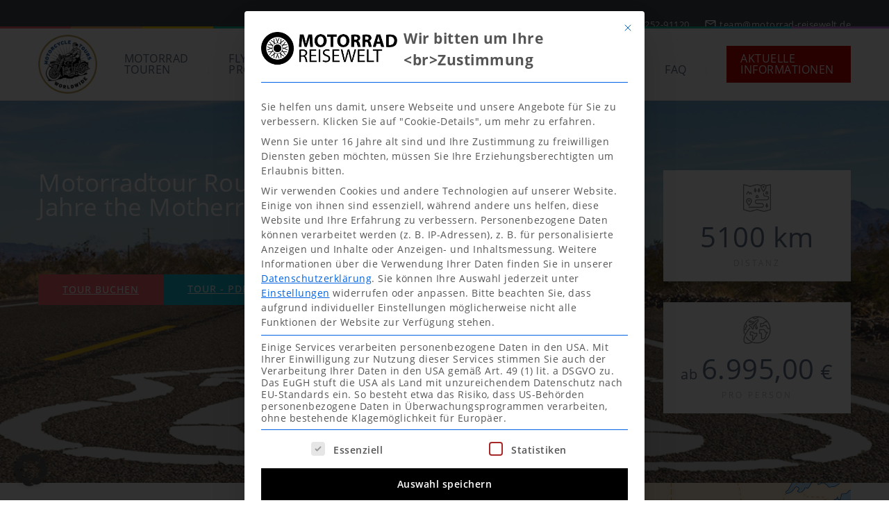

--- FILE ---
content_type: text/html; charset=UTF-8
request_url: https://www.motorrad-reisewelt.de/packages/route-66-motorradtour-usa/
body_size: 77014
content:
<!DOCTYPE html>
<html lang="de">
<head>
 
    <meta charset="UTF-8"> 
    <meta name="viewport" content="width=device-width, initial-scale=1.0">
        	
<meta name='robots' content='index, follow, max-image-preview:large, max-snippet:-1, max-video-preview:-1' />

	<!-- This site is optimized with the Yoast SEO Premium plugin v26.7 (Yoast SEO v26.8) - https://yoast.com/product/yoast-seo-premium-wordpress/ -->
	<title>100 Jahre Motorrad Route 66: Mit der Harley® auf der Motherroad.</title>
	<meta name="description" content="Motorradtour 100 Jahre Route 66: Geile Abenteuer, auf einer Straße, die schon so viele Menschen inspiriert hat. Alleine oder im Team." />
	<link rel="canonical" href="https://www.motorrad-reisewelt.de/packages/route-66-motorradtour-usa/" />
	<meta property="og:locale" content="de_DE" />
	<meta property="og:type" content="article" />
	<meta property="og:title" content="Motorradtour Route 66 - 100 Jahre the Motherroad USA" />
	<meta property="og:url" content="https://www.motorrad-reisewelt.de/packages/route-66-motorradtour-usa/" />
	<meta property="og:site_name" content="Motorrad-Reisewelt" />
	<meta property="article:publisher" content="https://www.facebook.com/MotorradReisewelt/" />
	<meta property="article:modified_time" content="2025-11-14T10:30:00+00:00" />
	<meta property="og:image" content="https://www.motorrad-reisewelt.de/wp-content/uploads/Tourkarte_22_Route_66.jpg" />
	<meta property="og:image:width" content="1024" />
	<meta property="og:image:height" content="768" />
	<meta property="og:image:type" content="image/jpeg" />
	<meta name="twitter:card" content="summary_large_image" />
	<meta name="twitter:label1" content="Geschätzte Lesezeit" />
	<meta name="twitter:data1" content="83 Minuten" />
	<script type="application/ld+json" class="yoast-schema-graph">{"@context":"https://schema.org","@graph":[{"@type":["WebPage","SearchResultsPage"],"@id":"https://www.motorrad-reisewelt.de/packages/route-66-motorradtour-usa/","url":"https://www.motorrad-reisewelt.de/packages/route-66-motorradtour-usa/","name":"100 Jahre Motorrad Route 66: Mit der Harley® auf der Motherroad.","isPartOf":{"@id":"https://www.motorrad-reisewelt.de/#website"},"primaryImageOfPage":{"@id":"https://www.motorrad-reisewelt.de/packages/route-66-motorradtour-usa/#primaryimage"},"image":{"@id":"https://www.motorrad-reisewelt.de/packages/route-66-motorradtour-usa/#primaryimage"},"thumbnailUrl":"https://www.motorrad-reisewelt.de/wp-content/uploads/Tourkarte_22_Route_66.jpg","datePublished":"2022-09-28T06:55:22+00:00","dateModified":"2025-11-14T10:30:00+00:00","description":"Motorradtour 100 Jahre Route 66: Geile Abenteuer, auf einer Straße, die schon so viele Menschen inspiriert hat. Alleine oder im Team.","breadcrumb":{"@id":"https://www.motorrad-reisewelt.de/packages/route-66-motorradtour-usa/#breadcrumb"},"inLanguage":"de","potentialAction":[{"@type":"ReadAction","target":["https://www.motorrad-reisewelt.de/packages/route-66-motorradtour-usa/"]}]},{"@type":"ImageObject","inLanguage":"de","@id":"https://www.motorrad-reisewelt.de/packages/route-66-motorradtour-usa/#primaryimage","url":"https://www.motorrad-reisewelt.de/wp-content/uploads/Tourkarte_22_Route_66.jpg","contentUrl":"https://www.motorrad-reisewelt.de/wp-content/uploads/Tourkarte_22_Route_66.jpg","width":1024,"height":768,"caption":"Motorradtour Route 66, Route 66"},{"@type":"BreadcrumbList","@id":"https://www.motorrad-reisewelt.de/packages/route-66-motorradtour-usa/#breadcrumb","itemListElement":[{"@type":"ListItem","position":1,"name":"Startseite","item":"https://www.motorrad-reisewelt.de/"},{"@type":"ListItem","position":2,"name":"Packages","item":"https://www.motorrad-reisewelt.de/packages/"},{"@type":"ListItem","position":3,"name":"Motorradtour Route 66 &#8211; 100 Jahre the Motherroad USA"}]},{"@type":"WebSite","@id":"https://www.motorrad-reisewelt.de/#website","url":"https://www.motorrad-reisewelt.de/","name":"Motorrad-Reisewelt","description":"Weltweite Motorrad Touren","publisher":{"@id":"https://www.motorrad-reisewelt.de/#organization"},"potentialAction":[{"@type":"SearchAction","target":{"@type":"EntryPoint","urlTemplate":"https://www.motorrad-reisewelt.de/?s={search_term_string}"},"query-input":{"@type":"PropertyValueSpecification","valueRequired":true,"valueName":"search_term_string"}}],"inLanguage":"de"},{"@type":"Organization","@id":"https://www.motorrad-reisewelt.de/#organization","name":"Motorrad Reisewelt","url":"https://www.motorrad-reisewelt.de/","logo":{"@type":"ImageObject","inLanguage":"de","@id":"https://www.motorrad-reisewelt.de/#/schema/logo/image/","url":"https://www.motorrad-reisewelt.de/wp-content/uploads/motorradreisewelt_logo@2x.png","contentUrl":"https://www.motorrad-reisewelt.de/wp-content/uploads/motorradreisewelt_logo@2x.png","width":1482,"height":400,"caption":"Motorrad Reisewelt"},"image":{"@id":"https://www.motorrad-reisewelt.de/#/schema/logo/image/"},"sameAs":["https://www.facebook.com/MotorradReisewelt/"]}]}</script>
	<!-- / Yoast SEO Premium plugin. -->


<style id='wp-img-auto-sizes-contain-inline-css' type='text/css'>
img:is([sizes=auto i],[sizes^="auto," i]){contain-intrinsic-size:3000px 1500px}
/*# sourceURL=wp-img-auto-sizes-contain-inline-css */
</style>
<link rel='stylesheet' id='svc-fontawosem-css-css' href='https://www.motorrad-reisewelt.de/wp-content/plugins/svc-all-in-one-grid/assets/css/font-awesome.min.css?ver=27b27dc3697a053f7754a01f3b6eb905' type='text/css' media='all' />
<link rel='stylesheet' id='svc-front-css-css' href='https://www.motorrad-reisewelt.de/wp-content/plugins/svc-all-in-one-grid/assets/css/front.css?ver=27b27dc3697a053f7754a01f3b6eb905' type='text/css' media='all' />
<link rel='stylesheet' id='acy_front_messages_css-css' href='https://www.motorrad-reisewelt.de/wp-content/plugins/acymailing/media/css/front/messages.min.css?v=1768902497&#038;ver=27b27dc3697a053f7754a01f3b6eb905' type='text/css' media='all' />
<link rel='stylesheet' id='svc-justifiedGallery-css-css' href='https://www.motorrad-reisewelt.de/wp-content/plugins/svc-all-in-one-grid/inc/../assets/css/justifiedGallery.min.css?ver=27b27dc3697a053f7754a01f3b6eb905' type='text/css' media='all' />
<link rel='stylesheet' id='svc-megnific-css-css' href='https://www.motorrad-reisewelt.de/wp-content/plugins/svc-all-in-one-grid/inc/../assets/css/magnific-popup.css?ver=27b27dc3697a053f7754a01f3b6eb905' type='text/css' media='all' />
<link rel='stylesheet' id='vcyt-font-awesome-css-css' href='https://www.motorrad-reisewelt.de/wp-content/plugins/svc-all-in-one-grid/inc-soc/../assets/css/font-awesome.min.css?ver=27b27dc3697a053f7754a01f3b6eb905' type='text/css' media='all' />
<link rel='stylesheet' id='svc-font-awesome-css-css' href='https://www.motorrad-reisewelt.de/wp-content/plugins/svc-all-in-one-grid/inc-team/../assets/css/font-awesome.min.css?ver=27b27dc3697a053f7754a01f3b6eb905' type='text/css' media='all' />
<link rel='stylesheet' id='svc-hover-css-css' href='https://www.motorrad-reisewelt.de/wp-content/plugins/svc-all-in-one-grid/inc-team/../assets/css/hover.css?ver=27b27dc3697a053f7754a01f3b6eb905' type='text/css' media='all' />
<link rel='stylesheet' id='wp-block-library-css' href='https://www.motorrad-reisewelt.de/wp-includes/css/dist/block-library/style.min.css?ver=27b27dc3697a053f7754a01f3b6eb905' type='text/css' media='all' />
<style id='global-styles-inline-css' type='text/css'>
:root{--wp--preset--aspect-ratio--square: 1;--wp--preset--aspect-ratio--4-3: 4/3;--wp--preset--aspect-ratio--3-4: 3/4;--wp--preset--aspect-ratio--3-2: 3/2;--wp--preset--aspect-ratio--2-3: 2/3;--wp--preset--aspect-ratio--16-9: 16/9;--wp--preset--aspect-ratio--9-16: 9/16;--wp--preset--color--black: #000000;--wp--preset--color--cyan-bluish-gray: #abb8c3;--wp--preset--color--white: #ffffff;--wp--preset--color--pale-pink: #f78da7;--wp--preset--color--vivid-red: #cf2e2e;--wp--preset--color--luminous-vivid-orange: #ff6900;--wp--preset--color--luminous-vivid-amber: #fcb900;--wp--preset--color--light-green-cyan: #7bdcb5;--wp--preset--color--vivid-green-cyan: #00d084;--wp--preset--color--pale-cyan-blue: #8ed1fc;--wp--preset--color--vivid-cyan-blue: #0693e3;--wp--preset--color--vivid-purple: #9b51e0;--wp--preset--gradient--vivid-cyan-blue-to-vivid-purple: linear-gradient(135deg,rgb(6,147,227) 0%,rgb(155,81,224) 100%);--wp--preset--gradient--light-green-cyan-to-vivid-green-cyan: linear-gradient(135deg,rgb(122,220,180) 0%,rgb(0,208,130) 100%);--wp--preset--gradient--luminous-vivid-amber-to-luminous-vivid-orange: linear-gradient(135deg,rgb(252,185,0) 0%,rgb(255,105,0) 100%);--wp--preset--gradient--luminous-vivid-orange-to-vivid-red: linear-gradient(135deg,rgb(255,105,0) 0%,rgb(207,46,46) 100%);--wp--preset--gradient--very-light-gray-to-cyan-bluish-gray: linear-gradient(135deg,rgb(238,238,238) 0%,rgb(169,184,195) 100%);--wp--preset--gradient--cool-to-warm-spectrum: linear-gradient(135deg,rgb(74,234,220) 0%,rgb(151,120,209) 20%,rgb(207,42,186) 40%,rgb(238,44,130) 60%,rgb(251,105,98) 80%,rgb(254,248,76) 100%);--wp--preset--gradient--blush-light-purple: linear-gradient(135deg,rgb(255,206,236) 0%,rgb(152,150,240) 100%);--wp--preset--gradient--blush-bordeaux: linear-gradient(135deg,rgb(254,205,165) 0%,rgb(254,45,45) 50%,rgb(107,0,62) 100%);--wp--preset--gradient--luminous-dusk: linear-gradient(135deg,rgb(255,203,112) 0%,rgb(199,81,192) 50%,rgb(65,88,208) 100%);--wp--preset--gradient--pale-ocean: linear-gradient(135deg,rgb(255,245,203) 0%,rgb(182,227,212) 50%,rgb(51,167,181) 100%);--wp--preset--gradient--electric-grass: linear-gradient(135deg,rgb(202,248,128) 0%,rgb(113,206,126) 100%);--wp--preset--gradient--midnight: linear-gradient(135deg,rgb(2,3,129) 0%,rgb(40,116,252) 100%);--wp--preset--font-size--small: 13px;--wp--preset--font-size--medium: 20px;--wp--preset--font-size--large: 36px;--wp--preset--font-size--x-large: 42px;--wp--preset--spacing--20: 0.44rem;--wp--preset--spacing--30: 0.67rem;--wp--preset--spacing--40: 1rem;--wp--preset--spacing--50: 1.5rem;--wp--preset--spacing--60: 2.25rem;--wp--preset--spacing--70: 3.38rem;--wp--preset--spacing--80: 5.06rem;--wp--preset--shadow--natural: 6px 6px 9px rgba(0, 0, 0, 0.2);--wp--preset--shadow--deep: 12px 12px 50px rgba(0, 0, 0, 0.4);--wp--preset--shadow--sharp: 6px 6px 0px rgba(0, 0, 0, 0.2);--wp--preset--shadow--outlined: 6px 6px 0px -3px rgb(255, 255, 255), 6px 6px rgb(0, 0, 0);--wp--preset--shadow--crisp: 6px 6px 0px rgb(0, 0, 0);}:where(.is-layout-flex){gap: 0.5em;}:where(.is-layout-grid){gap: 0.5em;}body .is-layout-flex{display: flex;}.is-layout-flex{flex-wrap: wrap;align-items: center;}.is-layout-flex > :is(*, div){margin: 0;}body .is-layout-grid{display: grid;}.is-layout-grid > :is(*, div){margin: 0;}:where(.wp-block-columns.is-layout-flex){gap: 2em;}:where(.wp-block-columns.is-layout-grid){gap: 2em;}:where(.wp-block-post-template.is-layout-flex){gap: 1.25em;}:where(.wp-block-post-template.is-layout-grid){gap: 1.25em;}.has-black-color{color: var(--wp--preset--color--black) !important;}.has-cyan-bluish-gray-color{color: var(--wp--preset--color--cyan-bluish-gray) !important;}.has-white-color{color: var(--wp--preset--color--white) !important;}.has-pale-pink-color{color: var(--wp--preset--color--pale-pink) !important;}.has-vivid-red-color{color: var(--wp--preset--color--vivid-red) !important;}.has-luminous-vivid-orange-color{color: var(--wp--preset--color--luminous-vivid-orange) !important;}.has-luminous-vivid-amber-color{color: var(--wp--preset--color--luminous-vivid-amber) !important;}.has-light-green-cyan-color{color: var(--wp--preset--color--light-green-cyan) !important;}.has-vivid-green-cyan-color{color: var(--wp--preset--color--vivid-green-cyan) !important;}.has-pale-cyan-blue-color{color: var(--wp--preset--color--pale-cyan-blue) !important;}.has-vivid-cyan-blue-color{color: var(--wp--preset--color--vivid-cyan-blue) !important;}.has-vivid-purple-color{color: var(--wp--preset--color--vivid-purple) !important;}.has-black-background-color{background-color: var(--wp--preset--color--black) !important;}.has-cyan-bluish-gray-background-color{background-color: var(--wp--preset--color--cyan-bluish-gray) !important;}.has-white-background-color{background-color: var(--wp--preset--color--white) !important;}.has-pale-pink-background-color{background-color: var(--wp--preset--color--pale-pink) !important;}.has-vivid-red-background-color{background-color: var(--wp--preset--color--vivid-red) !important;}.has-luminous-vivid-orange-background-color{background-color: var(--wp--preset--color--luminous-vivid-orange) !important;}.has-luminous-vivid-amber-background-color{background-color: var(--wp--preset--color--luminous-vivid-amber) !important;}.has-light-green-cyan-background-color{background-color: var(--wp--preset--color--light-green-cyan) !important;}.has-vivid-green-cyan-background-color{background-color: var(--wp--preset--color--vivid-green-cyan) !important;}.has-pale-cyan-blue-background-color{background-color: var(--wp--preset--color--pale-cyan-blue) !important;}.has-vivid-cyan-blue-background-color{background-color: var(--wp--preset--color--vivid-cyan-blue) !important;}.has-vivid-purple-background-color{background-color: var(--wp--preset--color--vivid-purple) !important;}.has-black-border-color{border-color: var(--wp--preset--color--black) !important;}.has-cyan-bluish-gray-border-color{border-color: var(--wp--preset--color--cyan-bluish-gray) !important;}.has-white-border-color{border-color: var(--wp--preset--color--white) !important;}.has-pale-pink-border-color{border-color: var(--wp--preset--color--pale-pink) !important;}.has-vivid-red-border-color{border-color: var(--wp--preset--color--vivid-red) !important;}.has-luminous-vivid-orange-border-color{border-color: var(--wp--preset--color--luminous-vivid-orange) !important;}.has-luminous-vivid-amber-border-color{border-color: var(--wp--preset--color--luminous-vivid-amber) !important;}.has-light-green-cyan-border-color{border-color: var(--wp--preset--color--light-green-cyan) !important;}.has-vivid-green-cyan-border-color{border-color: var(--wp--preset--color--vivid-green-cyan) !important;}.has-pale-cyan-blue-border-color{border-color: var(--wp--preset--color--pale-cyan-blue) !important;}.has-vivid-cyan-blue-border-color{border-color: var(--wp--preset--color--vivid-cyan-blue) !important;}.has-vivid-purple-border-color{border-color: var(--wp--preset--color--vivid-purple) !important;}.has-vivid-cyan-blue-to-vivid-purple-gradient-background{background: var(--wp--preset--gradient--vivid-cyan-blue-to-vivid-purple) !important;}.has-light-green-cyan-to-vivid-green-cyan-gradient-background{background: var(--wp--preset--gradient--light-green-cyan-to-vivid-green-cyan) !important;}.has-luminous-vivid-amber-to-luminous-vivid-orange-gradient-background{background: var(--wp--preset--gradient--luminous-vivid-amber-to-luminous-vivid-orange) !important;}.has-luminous-vivid-orange-to-vivid-red-gradient-background{background: var(--wp--preset--gradient--luminous-vivid-orange-to-vivid-red) !important;}.has-very-light-gray-to-cyan-bluish-gray-gradient-background{background: var(--wp--preset--gradient--very-light-gray-to-cyan-bluish-gray) !important;}.has-cool-to-warm-spectrum-gradient-background{background: var(--wp--preset--gradient--cool-to-warm-spectrum) !important;}.has-blush-light-purple-gradient-background{background: var(--wp--preset--gradient--blush-light-purple) !important;}.has-blush-bordeaux-gradient-background{background: var(--wp--preset--gradient--blush-bordeaux) !important;}.has-luminous-dusk-gradient-background{background: var(--wp--preset--gradient--luminous-dusk) !important;}.has-pale-ocean-gradient-background{background: var(--wp--preset--gradient--pale-ocean) !important;}.has-electric-grass-gradient-background{background: var(--wp--preset--gradient--electric-grass) !important;}.has-midnight-gradient-background{background: var(--wp--preset--gradient--midnight) !important;}.has-small-font-size{font-size: var(--wp--preset--font-size--small) !important;}.has-medium-font-size{font-size: var(--wp--preset--font-size--medium) !important;}.has-large-font-size{font-size: var(--wp--preset--font-size--large) !important;}.has-x-large-font-size{font-size: var(--wp--preset--font-size--x-large) !important;}
/*# sourceURL=global-styles-inline-css */
</style>

<style id='classic-theme-styles-inline-css' type='text/css'>
/*! This file is auto-generated */
.wp-block-button__link{color:#fff;background-color:#32373c;border-radius:9999px;box-shadow:none;text-decoration:none;padding:calc(.667em + 2px) calc(1.333em + 2px);font-size:1.125em}.wp-block-file__button{background:#32373c;color:#fff;text-decoration:none}
/*# sourceURL=/wp-includes/css/classic-themes.min.css */
</style>
<link rel='stylesheet' id='contact-form-7-css' href='https://www.motorrad-reisewelt.de/wp-content/plugins/contact-form-7/includes/css/styles.css?ver=6.1.4' type='text/css' media='all' />
<link rel='stylesheet' id='nd_options_style-css' href='https://www.motorrad-reisewelt.de/wp-content/plugins/nd-shortcodes/css/style.css?ver=27b27dc3697a053f7754a01f3b6eb905' type='text/css' media='all' />
<link rel='stylesheet' id='nd_travel_style-css' href='https://www.motorrad-reisewelt.de/wp-content/plugins/nd-travel/assets/css/style.css?ver=27b27dc3697a053f7754a01f3b6eb905' type='text/css' media='all' />
<link rel='stylesheet' id='awb-css' href='https://www.motorrad-reisewelt.de/wp-content/plugins/advanced-backgrounds/assets/awb/awb.min.css?ver=1.12.8' type='text/css' media='all' />
<link rel='stylesheet' id='parent-style-css' href='https://www.motorrad-reisewelt.de/wp-content/themes/lovetravel/style.css?ver=27b27dc3697a053f7754a01f3b6eb905' type='text/css' media='all' />
<link rel='stylesheet' id='nicdark-style-css' href='https://www.motorrad-reisewelt.de/wp-content/themes/lovetravel-child/style.css?ver=27b27dc3697a053f7754a01f3b6eb905' type='text/css' media='all' />
<link rel='stylesheet' id='borlabs-cookie-custom-css' href='https://www.motorrad-reisewelt.de/wp-content/cache/borlabs-cookie/1/borlabs-cookie-1-de.css?ver=3.3.23-89' type='text/css' media='all' />
<link rel='stylesheet' id='js_composer_front-css' href='//www.motorrad-reisewelt.de/wp-content/uploads/js_composer/js_composer_front_custom.css?ver=27b27dc3697a053f7754a01f3b6eb905' type='text/css' media='all' />
<script type="text/javascript" id="acy_front_messages_js-js-before">
/* <![CDATA[ */
var ACYM_AJAX_START = "https://www.motorrad-reisewelt.de/wp-admin/admin-ajax.php";
            var ACYM_AJAX_PARAMS = "?action=acymailing_router&noheader=1&nocache=1768968711";
            var ACYM_AJAX = ACYM_AJAX_START + ACYM_AJAX_PARAMS;
//# sourceURL=acy_front_messages_js-js-before
/* ]]> */
</script>
<script type="text/javascript" src="https://www.motorrad-reisewelt.de/wp-content/plugins/acymailing/media/js/front/messages.min.js?v=1768902497&amp;ver=27b27dc3697a053f7754a01f3b6eb905" id="acy_front_messages_js-js"></script>
<script type="text/javascript" src="https://www.motorrad-reisewelt.de/wp-includes/js/jquery/jquery.min.js?ver=3.7.1" id="jquery-core-js"></script>
<script type="text/javascript" src="https://www.motorrad-reisewelt.de/wp-includes/js/jquery/jquery-migrate.min.js?ver=3.4.1" id="jquery-migrate-js"></script>
<script type="text/javascript" src="https://www.motorrad-reisewelt.de/wp-content/plugins/svc-all-in-one-grid/inc/../assets/js/megnific.js?ver=27b27dc3697a053f7754a01f3b6eb905" id="svc-megnific-js-js"></script>
<script type="text/javascript" src="https://www.motorrad-reisewelt.de/wp-content/plugins/svc-all-in-one-grid/inc/../assets/js/jquery.justifiedGallery.min.js?ver=27b27dc3697a053f7754a01f3b6eb905" id="svc-justifiedGallery-js-js"></script>
<script type="text/javascript" src="https://www.motorrad-reisewelt.de/wp-content/plugins/svc-all-in-one-grid/inc/../assets/js/isotope.pkgd.min.js?ver=27b27dc3697a053f7754a01f3b6eb905" id="svc-isotop-js-js"></script>
<script type="text/javascript" src="https://www.motorrad-reisewelt.de/wp-content/plugins/svc-all-in-one-grid/inc-soc/../assets/js/jquery.viewportchecker.js?ver=27b27dc3697a053f7754a01f3b6eb905" id="viewportchecker-js-js"></script>
<script type="text/javascript" src="https://www.motorrad-reisewelt.de/wp-content/plugins/svc-all-in-one-grid/inc-soc/../assets/js/doT.min.js?ver=27b27dc3697a053f7754a01f3b6eb905" id="doT-js-js"></script>
<script type="text/javascript" src="https://www.motorrad-reisewelt.de/wp-content/plugins/svc-all-in-one-grid/inc-soc/../assets/js/moment-with-locales.min.js?ver=27b27dc3697a053f7754a01f3b6eb905" id="moment-locale-js-js"></script>
<script type="text/javascript" id="social-stream-js-js-extra">
/* <![CDATA[ */
var svc_ajax_url = {"url":"https://www.motorrad-reisewelt.de/wp-admin/admin-ajax.php","laungage":"de_DE"};
//# sourceURL=social-stream-js-js-extra
/* ]]> */
</script>
<script type="text/javascript" src="https://www.motorrad-reisewelt.de/wp-content/plugins/svc-all-in-one-grid/inc-soc/../assets/js/social-stream.js?ver=27b27dc3697a053f7754a01f3b6eb905" id="social-stream-js-js"></script>
<script type="text/javascript" src="https://www.motorrad-reisewelt.de/wp-content/plugins/revslider/public/assets/js/rbtools.min.js?ver=6.5.18" id="tp-tools-js"></script>
<script type="text/javascript" src="https://www.motorrad-reisewelt.de/wp-content/plugins/revslider/public/assets/js/rs6.min.js?ver=6.5.21" id="revmin-js"></script>
<script data-no-optimize="1" data-no-minify="1" data-cfasync="false" type="text/javascript" src="https://www.motorrad-reisewelt.de/wp-content/cache/borlabs-cookie/1/borlabs-cookie-config-de.json.js?ver=3.3.23-127" id="borlabs-cookie-config-js"></script>
<script data-no-optimize="1" data-no-minify="1" data-cfasync="false" type="text/javascript" src="https://www.motorrad-reisewelt.de/wp-content/plugins/borlabs-cookie/assets/javascript/borlabs-cookie-prioritize.min.js?ver=3.3.23" id="borlabs-cookie-prioritize-js"></script>

	
    <style type="text/css">

    	/*START FONTS FAMILY*/
    	.nd_options_customizer_fonts .nd_options_first_font,
    	.nd_options_customizer_fonts h1,
    	.nd_options_customizer_fonts h2,
    	.nd_options_customizer_fonts h3,
    	.nd_options_customizer_fonts h4,
    	.nd_options_customizer_fonts h5,
    	.nd_options_customizer_fonts h6
    	{ font-family: 'Open Sans', sans-serif; }

    	.nd_options_customizer_fonts,
    	.nd_options_customizer_fonts .nd_options_second_font,
    	.nd_options_customizer_fonts p,
    	.nd_options_customizer_fonts a,
    	.nd_options_customizer_fonts select,
    	.nd_options_customizer_fonts textarea,
    	.nd_options_customizer_fonts label,
    	.nd_options_customizer_fonts input,
    	#start_nicdark_framework
    	{ font-family: 'Open Sans', sans-serif; }

    	.nd_options_customizer_fonts .nd_options_second_font_important
    	{ font-family: 'Open Sans', sans-serif !important; }

    	.nd_options_customizer_fonts .nd_options_third_font
    	{ font-family: 'Montserrat', sans-serif; }


    	/*START FONTS COLOR*/
    	.nd_options_customizer_fonts .nd_options_color_greydark,
    	.nd_options_customizer_fonts h1,
    	.nd_options_customizer_fonts h2,
    	.nd_options_customizer_fonts h3,
    	.nd_options_customizer_fonts h4,
    	.nd_options_customizer_fonts h5,
    	.nd_options_customizer_fonts h6
    	{ color: #5e6d81; }
    	.nd_options_customizer_fonts .nd_options_color_greydark_important
    	{ color: #5e6d81 !important; }

    	/*PLACEHOLDER*/
    	.nd_options_customizer_fonts .nd_options_placeholder_color_greydark_important::-webkit-input-placeholder { color: #5e6d81 !important; }
		.nd_options_customizer_fonts .nd_options_placeholder_color_greydark_important::-moz-placeholder { color: #5e6d81 !important; }
		.nd_options_customizer_fonts .nd_options_placeholder_color_greydark_important:-ms-input-placeholder { color: #5e6d81 !important; }
		.nd_options_customizer_fonts .nd_options_placeholder_color_greydark_important:-moz-placeholder { color: #5e6d81 !important; }

    	.nd_options_customizer_fonts,
    	.nd_options_customizer_fonts .nd_options_color_grey,
    	.nd_options_customizer_fonts p,
    	.nd_options_customizer_fonts a,
    	.nd_options_customizer_fonts select,
    	.nd_options_customizer_fonts textarea,
    	.nd_options_customizer_fonts label,
    	.nd_options_customizer_fonts input
    	{ color: #a4a4a4; }

    	.nd_options_color_grey_important { color: #a4a4a4 !important; }


    	/*compatibility with plugin Learning*/
    	#nd_learning_calendar_single_course .ui-datepicker-title {
    		font-family: 'Open Sans', sans-serif;
    		color: #5e6d81;	
    	}
    	#nd_learning_calendar_single_course .ui-datepicker-calendar th {
    		color: #5e6d81;	
    	}
       
    </style>
    


	
    <style type="text/css">

    	/*START FORMS STYLES*/
    	.nd_options_customizer_forms span.wpcf7-not-valid-tip,
    	.nd_options_customizer_forms .wpcf7-response-output.wpcf7-validation-errors,
    	.wpcf7-response-output
    	{ 
    		background-color: #ef606b; 
    		border-width: 0px !important;
    		border-color: #fff !important;
    		border-radius: 0px;
    		border-style: solid;
    		padding: 10px 20px !important;
    		color: #ffffff;
    		margin: 10px 0px 10px 0px !important;
    		font-size: 13px;
    		line-height: 20px;
    	}
    	.nd_options_customizer_forms .wpcf7-response-output.wpcf7-mail-sent-ok
    	{ 
    		background-color: #1bbc9b; 
    		border-width: 0px;
    		border-color: #fff;
    		border-radius: 0px;
    		border-style: solid;
    		padding: 10px 20px;
    		color: #ffffff;
    		margin: 0px;
    		margin-top: 10px;
    		font-size: 13px;
    		line-height: 20px;
    	}


    	/*new compatibility*/
    	.nd_options_customizer_forms .wpcf7 form.sent .wpcf7-response-output {
    		background-color: #1bbc9b; 
    		border-width: 0px;
    		border-color: #fff;
    		border-radius: 0px;
    		border-style: solid;
    		padding: 10px 20px;
    		color: #ffffff;
    		margin: 0px;
    		margin-top: 10px;
    		font-size: 13px;
    		line-height: 20px;
    	}



       
    </style>
    


	
    <style type="text/css">

    	/*START FORMS STYLES*/
    	.nd_options_customizer_forms input[type="text"],
    	.nd_options_customizer_forms input[type="email"],
    	.nd_options_customizer_forms input[type="url"],
    	.nd_options_customizer_forms input[type="tel"],
    	.nd_options_customizer_forms input[type="number"],
    	.nd_options_customizer_forms input[type="date"],
    	.nd_options_customizer_forms input[type="file"],
    	.nd_options_customizer_forms input[type="password"],
    	.nd_options_customizer_forms select,
    	.nd_options_customizer_forms textarea,
    	.StripeElement

    	{ 
    		background-color: #f9f9f9; 
    		border-width: 1px;
    		border-color: #f1f1f1;
    		border-radius: 0px;
    		border-style: solid;
    		padding: 10px 20px;
    		-webkit-appearance: none;
    		color: #a3a3a3 !important;

    		    	}


    	.nd_options_customizer_forms input[type="text"]::-webkit-input-placeholder,
    	.nd_options_customizer_forms input[type="email"]::-webkit-input-placeholder,
    	.nd_options_customizer_forms input[type="url"]::-webkit-input-placeholder, 
    	.nd_options_customizer_forms input[type="tel"]::-webkit-input-placeholder ,
    	.nd_options_customizer_forms input[type="password"]::-webkit-input-placeholder ,
    	.nd_options_customizer_forms input[type="number"]::-webkit-input-placeholder,
    	.nd_options_customizer_forms textarea::-webkit-input-placeholder  {
    		color: #a3a3a3 !important;	
    	}


    	.nd_options_customizer_forms select {
    		cursor: pointer;
    	}

    	.nd_options_customizer_forms select option {
    		padding: 10px 20px;	
    	}

       
    </style>
    


	
    <style type="text/css">

    	/*START FORMS STYLES*/
    	.nd_options_customizer_forms input[type="submit"],
    	.nd_options_customizer_forms button[type="submit"],
    	.give-btn.give-btn-modal
    	{ 
    		background-color: #1bbc9b; 
    		border-width: 0px;
    		border-color: #fff;
    		border-radius: 0px;
    		border-style: solid;
    		padding: 10px 20px;
    		-webkit-appearance: none;
    		color: #ffffff;
    		cursor: pointer;
    		font-family: 'Open Sans', sans-serif;

    	}

       
    </style>
    


	<style type="text/css">

		.nd_options_cursor_default_a > a { cursor: default; }
		.nd_options_customizer_labels_color_new { background-color: #444444; }
		
		/*hot*/
		.nd_options_navigation_type .menu li.nd_options_hot_label > a:after,
		#nd_options_header_5 .menu li.nd_options_hot_label > a:after,
		#nd_options_header_6 .menu li.nd_options_hot_label > a:after { content: "HOT"; float: right; background-color: #ff3a3a; border-radius: 3px; color: #fff; font-size: 10px; line-height: 10px; padding: 3px 5px; }
		
		/*best*/
		.nd_options_navigation_type .menu li.nd_options_best_label > a:after,
		#nd_options_header_5 .menu li.nd_options_best_label > a:after,
		#nd_options_header_6 .menu li.nd_options_best_label > a:after { content: "BEST"; float: right; background-color: #444444; border-radius: 3px; color: #fff; font-size: 10px; line-height: 10px; padding: 3px 5px; }
		
		/*new*/
		.nd_options_navigation_type .menu li.nd_options_new_label > a:after,
		#nd_options_header_5 .menu li.nd_options_new_label > a:after,
		#nd_options_header_6 .menu li.nd_options_new_label > a:after { content: "NEW"; float: right; background-color: #444444; border-radius: 3px; color: #fff; font-size: 10px; line-height: 10px; padding: 3px 5px; }
		
		/*slide*/
		.nd_options_navigation_type .menu li.nd_options_slide_label > a:after,
		#nd_options_header_5 .menu li.nd_options_slide_label > a:after,
		#nd_options_header_6 .menu li.nd_options_slide_label > a:after { content: "SLIDE"; float: right; background-color: #ff3a3a; border-radius: 3px; color: #fff; font-size: 10px; line-height: 10px; padding: 3px 5px; }

		/*demo*/
		.nd_options_navigation_type .menu li.nd_options_demo_label > a:after,
		#nd_options_header_5 .menu li.nd_options_demo_label > a:after,
		#nd_options_header_6 .menu li.nd_options_demo_label > a:after { content: "DEMO"; float: right; background-color: #ff3a3a; border-radius: 3px; color: #fff; font-size: 10px; line-height: 10px; padding: 3px 5px; }

		/*all*/
		#nd_options_header_6 .menu li.nd_options_hot_label > a:after,
		#nd_options_header_6 .menu li.nd_options_best_label > a:after,
		#nd_options_header_6 .menu li.nd_options_new_label > a:after,
		#nd_options_header_6 .menu li.nd_options_slide_label > a:after,
		#nd_options_header_6 .menu li.nd_options_demo_label > a:after { padding: 5px 5px 3px 5px; border-radius: 0px; letter-spacing: 1px; }

		/*all*/
		.nd_elements_navigation_sidebar_content .menu li.nd_options_new_label > a:after,
		.nd_elements_navigation_sidebar_content .menu li.nd_options_hot_label > a:after,
		.nd_elements_navigation_sidebar_content .menu li.nd_options_best_label > a:after,
		.nd_elements_navigation_sidebar_content .menu li.nd_options_slide_label > a:after,
		.nd_elements_navigation_sidebar_content .menu li.nd_options_demo_label > a:after { display: none; }
		
	</style>

	
	<!--START css-->
	<style type="text/css">

		.nd_options_navigation_search_content_form {  }
		.nd_options_navigation_search_content_form input[type="search"] { 
			background: none;
			border: 0px;
			border-bottom: 2px solid #fff;
			color: #fff;
			font-size: 30px;
			line-height: 30px;
		}
		.nd_options_navigation_search_content_form input[type="search"]::-webkit-input-placeholder { color: #fff; }
		.nd_options_navigation_search_content_form input[type="submit"]{ 
			font-size: 25px;
		    line-height: 40px;
		    margin-left: 20px;
		}
		
	</style>
	<!--END css-->





<!--START css-->
<style type="text/css">

	.nd_options_navigation_2 div > ul { list-style: none; margin: 0px; padding: 0px; text-align: right; }
	.nd_options_navigation_2 div > ul > li { display: inline-block; padding: 0px; }
	.nd_options_navigation_2 div > ul > li:after { content: "|"; display: inline-block; margin: 0px 20px; color: #f1f1f1; }
	.nd_options_navigation_2 div > ul > li:last-child:after { content: ""; margin: 0px; }
	.nd_options_navigation_2 div li a { color: #5e6d81; font-size: 16px; line-height: 16px; font-family: Open Sans; }
	.nd_options_navigation_2 div > ul li:hover > ul.sub-menu { display: block; }
	.nd_options_navigation_2 div > ul li > ul.sub-menu { z-index: 999; position: absolute; margin: 0px; padding: 0px; list-style: none; display: none; margin-left: -20px; padding-top: 20px; width: 190px; }
	.nd_options_navigation_2 div > ul li > ul.sub-menu > li { padding: 15px 20px; border-bottom: 1px solid #f1f1f1; text-align: left; background-color: #fff; position: relative; box-shadow: 0px 2px 5px #f1f1f1; float: left; width: 100%; box-sizing:border-box; }
	.nd_options_navigation_2 div > ul li > ul.sub-menu > li:hover { background-color: #f9f9f9;  }
	.nd_options_navigation_2 div > ul li > ul.sub-menu > li:last-child { border-bottom: 0px solid #000; }
	.nd_options_navigation_2 div > ul li > ul.sub-menu li a { font-size: 14px; color: #5e6d81; float: left; width: 100%; }
	.nd_options_navigation_2 div > ul li > ul.sub-menu li > ul.sub-menu { margin-left: 170px; top: 0; padding-top: 0; padding-left: 20px; }
	/*responsive*/
	.nd_options_navigation_2_sidebar div > ul { list-style: none; margin: 0px; padding: 0px; }
	.nd_options_navigation_2_sidebar div > ul > li { display: inline-block; width: 100%; padding: 0px 0px 20px 0px; }
	.nd_options_navigation_2_sidebar div li a { font-family: Open Sans; }
	.nd_options_navigation_2_sidebar div li > a { padding: 10px 0px; display: inline-block; font-size: 24px; font-family: Open Sans; text-transform: lowercase; color: #fff; }
	.nd_options_navigation_2_sidebar div li > a::first-letter { text-transform: uppercase; }
	.nd_options_navigation_2_sidebar div > ul li > ul.sub-menu { margin: 0px; padding: 0px; list-style: none; }
	.nd_options_navigation_2_sidebar div > ul li > ul.sub-menu > li { padding: 0px 20px; text-align: left; }
	.nd_options_navigation_2_sidebar div > ul li > ul.sub-menu li a { font-size: 14px; }
	.nd_options_navigation_2_sidebar_content li.nd_options_customizer_labels_color_new { padding: 0px !important; background-color: transparent !important; }
	/*top header*/
	.nd_options_navigation_top_header_2 { font-size: 13px; line-height: 18px; }
	.nd_options_navigation_top_header_2 > ul { list-style: none; margin: 0px; padding: 0px; }
	.nd_options_navigation_top_header_2 > ul > li { display: inline-block; }
	.nd_options_navigation_top_header_2> ul > li:after { content: "|"; display: inline-block; margin: 0px 15px; font-size: 13px; }
	.nd_options_navigation_top_header_2 > ul > li:last-child:after { content: ""; margin: 0px; }
	.nd_options_navigation_top_header_2 li a { font-size: 13px; }
	.nd_options_navigation_top_header_2 > ul li:hover > ul.nd_options_sub_menu { display: block; }
	.nd_options_navigation_top_header_2 > ul li > ul.nd_options_sub_menu { padding: 10px 0px 0px 15px; position: absolute; margin: 0px; list-style: none; display: none; z-index: 9; }
	.nd_options_navigation_top_header_2 > ul li > ul.nd_options_sub_menu > li { padding: 7px 15px; font-size: 13px; border-bottom: 1px solid #595959; background-color: #444444; }
	.nd_options_navigation_top_header_2 > ul li > ul.nd_options_sub_menu > li:last-child { border-bottom: 0px solid #000; }
   
	#nd_options_navigation_top_header_2_left div:last-child div a img { margin-right: 0px; }
	#nd_options_navigation_top_header_2_right div:last-child div a img { margin-left: 0px; }

	/*arrow for item has children*/
	.nd_options_navigation_2 .menu ul.sub-menu li.menu-item-has-children > a:after { content:""; float: right; border-style: solid; border-width: 5px 0 5px 5px; border-color: transparent transparent transparent #5e6d81; margin-top: 3px; }

</style>
<!--END css-->





    <!--START  for post-->
    <style type="text/css">

        /*sidebar*/
        .wpb_widgetised_column .widget { margin-bottom: 40px; }
        .wpb_widgetised_column .widget img, .wpb_widgetised_column .widget select { max-width: 100%; }
        .wpb_widgetised_column .widget h3 { margin-bottom: 20px; font-weight: normal; }

        /*search*/
        .wpb_widgetised_column .widget.widget_search input[type="text"] { width: 100%; }
        .wpb_widgetised_column .widget.widget_search input[type="submit"] { margin-top: 20px; }

        /*list*/
        .wpb_widgetised_column .widget ul { margin: 0px; padding: 0px; list-style: none; }
        .wpb_widgetised_column .widget > ul > li { padding: 10px; border-bottom: 1px solid #f1f1f1; }
        .wpb_widgetised_column .widget > ul > li:last-child { padding-bottom: 0px; border-bottom: 0px solid #f1f1f1; }
        .wpb_widgetised_column .widget ul li { padding: 10px; }
        .wpb_widgetised_column .widget ul.children { padding: 10px; }
        .wpb_widgetised_column .widget ul.children:last-child { padding-bottom: 0px; }

        /*calendar*/
        .wpb_widgetised_column .widget.widget_calendar table { text-align: center; background-color: #fff; width: 100%; border: 1px solid #f1f1f1; line-height: 20px; }
        .wpb_widgetised_column .widget.widget_calendar table th { padding: 10px 5px; }
        .wpb_widgetised_column .widget.widget_calendar table td { padding: 10px 5px; }
        .wpb_widgetised_column .widget.widget_calendar table tbody td a { color: #fff; padding: 5px; border-radius: 3px; }
        .wpb_widgetised_column .widget.widget_calendar table tfoot td a { color: #fff; background-color: #444444; padding: 5px; border-radius: 15px; font-size: 13px; }
        .wpb_widgetised_column .widget.widget_calendar table tfoot td { padding-bottom: 20px; }
        .wpb_widgetised_column .widget.widget_calendar table tfoot td#prev { text-align: right; }
        .wpb_widgetised_column .widget.widget_calendar table tfoot td#next { text-align: left; }
        .wpb_widgetised_column .widget.widget_calendar table caption { font-size: 20px; font-weight: bolder; background-color: #f9f9f9; padding: 20px; border: 1px solid #f1f1f1; border-bottom: 0px; }

        /*color calendar*/
        .wpb_widgetised_column .widget.widget_calendar table thead { color: #5e6d81; }
        .wpb_widgetised_column .widget.widget_calendar table tbody td a { background-color: #1bbc9b; }
        .wpb_widgetised_column .widget.widget_calendar table caption { color: #5e6d81; font-family: 'Open Sans', sans-serif; }

        /*menu*/
        .wpb_widgetised_column .widget div ul { margin: 0px; padding: 0px; list-style: none; }
        .wpb_widgetised_column .widget div > ul > li { padding: 10px; border-bottom: 1px solid #f1f1f1; }
        .wpb_widgetised_column .widget div > ul > li:last-child { padding-bottom: 0px; border-bottom: 0px solid #f1f1f1; }
        .wpb_widgetised_column .widget div ul li { padding: 10px; }
        .wpb_widgetised_column .widget div ul.sub-menu { padding: 10px; }
        .wpb_widgetised_column .widget div ul.sub-menu:last-child { padding-bottom: 0px; }

        /*tag*/
        .wpb_widgetised_column .widget.widget_tag_cloud a { padding: 5px 10px; border: 1px solid #f1f1f1; border-radius: 15px; display: inline-block; margin: 5px; margin-left: 0px; font-size: 13px !important; line-height: 20px; }

    </style>
    <!--END css for post-->




<style>

	/*-------------------------WooCommerce for 3.x-------------------------*/
	/*title product*/
	.woocommerce ul.products li.product a h2.woocommerce-loop-product__title{font-size: 20px;line-height: 20px;padding: 10px 0px; font-weight: normal;}

	/*image*/
	.woocommerce.woocommerce-page .product figure {margin: 0px;}

	/*price*/
	.woocommerce.woocommerce-page .product .summary.entry-summary  .price {font-size: 30px;line-height: 30px;color: #a4a4a4;	font-family: 'Open Sans', sans-serif;}
	.woocommerce.woocommerce-page .product .summary.entry-summary  .price span { display: inline-block !important; }
	.woocommerce.woocommerce-page .product .summary.entry-summary  .price .woocommerce-Price-amount{display: table;}
	.woocommerce.woocommerce-page .product .summary.entry-summary  .price .woocommerce-Price-amount .woocommerce-Price-currencySymbol{display: table-cell;vertical-align: top;font-size: 20px;line-height: 20px;padding-right: 10px;}
	.woocommerce.woocommerce-page .product .summary.entry-summary .price ins{ text-decoration: none;font-weight: normal;}
	.woocommerce.woocommerce-page .product .summary.entry-summary .price del{ float: left; margin-right: 20px;}


	.woocommerce .star-rating {
		height: 15px;
    	line-height: 15px;
    	width: 80px;
	}


	.woocommerce.post-type-archive-product .star-rating {
    	width: 70px;
	}


	/*-------------------------WooCommerce Archive Page-------------------------*/
	/*page-title*/
	.woocommerce.woocommerce-page.post-type-archive-product h1.page-title,
	.woocommerce.woocommerce-page.tax-product_cat h1.page-title,
	.woocommerce.woocommerce-page.tax-product_tag h1.page-title
	{
		display: none;
	}

	/*result-count*/
	.woocommerce.woocommerce-page.post-type-archive-product p.woocommerce-result-count,
	.woocommerce.woocommerce-page.tax-product_cat p.woocommerce-result-count,
	.woocommerce.woocommerce-page.tax-product_tag p.woocommerce-result-count
	{
		display: none;
	}
	
	/*woocommerce-ordering*/
	.woocommerce.woocommerce-page.post-type-archive-product form.woocommerce-ordering,
	.woocommerce.woocommerce-page.tax-product_cat form.woocommerce-ordering,
	.woocommerce.woocommerce-page.tax-product_tag form.woocommerce-ordering
	{
		display: none;
	}

	/*img product*/
	.woocommerce ul.products li.product a img{
		margin-bottom: 10px;
	}

	/*onsale*/
	.woocommerce ul.products li.product a span.onsale{
		top:20px !important;
		right: 20px !important;	
		left: initial !important;
	}

	/*title product*/
	.woocommerce ul.products li.product a h3{
		font-size: 20px;
		line-height: 20px;
		padding: 10px 0px;
	}

	/*price*/
	.woocommerce ul.products li.product a .price{
		color: #a4a4a4!important;
		font-size: 16px !important;
		line-height: 16px !important;
		margin-top: 20px;
	}
	.woocommerce ul.products li.product a .price del,
	.woocommerce ul.products li.product a .price ins{
		font-weight: normal;
	}



	/*-------------------------WooCommerce Single Product-------------------------*/

	/*gallery*/
	.woocommerce div.product div.images .woocommerce-product-gallery__image:nth-child(n+2){
		width: 20%;
	    display: inline-block;
	    border: 4px solid #fff;
	    box-sizing: border-box;
	    margin-top: 4px;
	}


	.woocommerce.single-product .related.products > h2:after {
		width: 30px;
		height: 2px;
		background-color: #f1f1f1;
		content : "";
		position: absolute;
		left: 0px;
		bottom: -20px;
	}
	.woocommerce.single-product .related.products > h2{
		position: relative;
		margin-bottom: 45px;
	}


	.woocommerce.single-product .woocommerce-Reviews .comment-text .meta {
		color: #5e6d81 !important;
	}
	.woocommerce.single-product .woocommerce-Reviews .comment-text .meta strong {
		font-weight: normal;
	}


	.woocommerce.single-product table.shop_attributes {
		text-align: left;
	}
	.woocommerce.single-product table.shop_attributes th {
		font-weight: normal;
		color: #5e6d81;
    	padding: 15px 20px;	
	}
	.woocommerce.single-product table.shop_attributes th,
	.woocommerce.single-product table.shop_attributes td {
    	border-bottom: 1px solid #f1f1f1;
	}
	.woocommerce.single-product table.shop_attributes{
		border-top: 1px solid #f1f1f1;
	}


	.woocommerce.single-product .summary.entry-summary .woocommerce-product-rating {
		margin-top: -15px;
	}


	.woocommerce.single-product .woocommerce-product-details__short-description {
		margin-top: 10px;
	    display: inline-block;
	    margin-bottom: 10px;
	}

	/*title*/
	.woocommerce.single-product .product_title{
		font-weight: normal;
		margin-bottom: 30px;
	}


	.woocommerce.single-product .variations_form.cart p.stock.out-of-stock {
		background-color: #f76570; 
		color: #fff;
		padding: 5px 10px;	
	}

	
	/*tab description*/
	.woocommerce-Tabs-panel.woocommerce-Tabs-panel--description{
		margin-bottom: 60px !important;
	}
	.woocommerce-Tabs-panel.woocommerce-Tabs-panel--description h2{
		font-size: 20px;
		line-height: 20px;
		font-weight: normal;
		margin-bottom: 20px;
	}

	/*tab additional*/
	.woocommerce-Tabs-panel--additional_information h2 {
		font-weight: normal;
		font-size: 20px;
		margin-bottom: 20px;
	}

	/*tab reviews*/
	.woocommerce-Tabs-panel.woocommerce-Tabs-panel--reviews{
		margin-bottom: 60px !important;
	}
	.woocommerce-Tabs-panel.woocommerce-Tabs-panel--reviews .woocommerce-Reviews #comments h2{
		font-size: 20px;
		line-height: 20px;
		font-weight: normal;
		margin-bottom: 40px;		
	}
	.woocommerce-Tabs-panel.woocommerce-Tabs-panel--reviews .woocommerce-Reviews #comments ol.commentlist{
		margin: 0px;
		padding: 0px;	
	}
	.woocommerce-Tabs-panel.woocommerce-Tabs-panel--reviews .woocommerce-Reviews #comments ol.commentlist li{
		border-bottom: 1px solid #f1f1f1 !important;	
	}
	.woocommerce-Tabs-panel.woocommerce-Tabs-panel--reviews .woocommerce-Reviews #comments ol.commentlist li .avatar{
	    border: 0px !important;
	    padding: 0px !important;
	    border-radius: 100%;
	    width: 40px !important;
	}
	.woocommerce-Tabs-panel.woocommerce-Tabs-panel--reviews .woocommerce-Reviews #comments ol.commentlist li div .comment-text{
		border: 0px solid #f1f1f1 !important;
    	padding: 15px 10px !important;
	}
	.woocommerce-Tabs-panel.woocommerce-Tabs-panel--reviews .woocommerce-Reviews #comments ol.commentlist li div .comment-text .meta{
		font-size: 16px !important;
		line-height: 16px !important;
		font-family: 'Open Sans', sans-serif;
		font-weight: normal;
	}
	.woocommerce-Tabs-panel.woocommerce-Tabs-panel--reviews .woocommerce-Reviews #review_form .submit{
		background-color: #1bbc9b !important; 
		border-radius: 0px !important;
		font-weight: normal;
		padding: 10px 20px !important;
		text-transform: uppercase;
		font-family: 'Open Sans', sans-serif;
		color: #fff !important;	 	      
	}

	/*top description*/
	.woocommerce.woocommerce-page .product.type-product .summary.entry-summary div p{
		margin: 20px 0px;
	}

	/*button add to cart*/
	.woocommerce.woocommerce-page .product .summary.entry-summary form .single_add_to_cart_button{
		background-color: #1bbc9b; 
		border-radius: 0px;
		padding: 10px 20px;
		text-transform: uppercase;
		font-family: 'Open Sans', sans-serif;
	}

	/*qnt form*/
	.woocommerce.woocommerce-page .product .summary.entry-summary form div.quantity{
		margin-right: 20px;
	}

	/*product_meta*/
	.woocommerce.woocommerce-page .product .summary.entry-summary .product_meta{
		color: #5e6d81;	
	}
	.woocommerce.woocommerce-page .product .summary.entry-summary .product_meta > span{
		font-family: 'Open Sans', sans-serif;
		display: block;
	}
	.woocommerce.woocommerce-page .product .summary.entry-summary .product_meta span a{
		padding: 8px;
	    border: 1px solid #f1f1f1;
	    font-size: 13px;
	    line-height: 13px;
	    display: inline-block;
	    margin: 5px 10px;
	    margin-left: 0px;
	    border-radius: 0px;	
	}


	/*sku*/
	.woocommerce.woocommerce-page .product .summary.entry-summary .product_meta .sku_wrapper span.sku{
		padding: 8px;
	    border: 1px solid #f1f1f1;
	    font-size: 13px;
	    line-height: 13px;
	    display: inline-block;
	    margin: 5px 10px;
	    margin-left: 0px;
	    border-radius: 0px;
	    color: #a4a4a4;
	    font-family: 'Open Sans', sans-serif !important;	 
	}
	
	/*variations*/
	.woocommerce.woocommerce-page .product .summary.entry-summary .variations .value .reset_variations{
		background-color: #f76570;
	    margin: 0px;
	    padding: 8px;
	    color: #fff;
	    text-transform: uppercase;
	    font-family: 'Open Sans', sans-serif;
	    font-size: 13px;
	    line-height: 13px;
	    border-radius: 0px;
	}
	.woocommerce.woocommerce-page .product .summary.entry-summary .variations .label label{
		font-size: 16px;
		line-height: 16px;
		color: #5e6d81; 
		font-family: 'Open Sans', sans-serif;
		font-weight: normal;	
	}

	/*price*/
	.woocommerce.woocommerce-page .product .summary.entry-summary div .price {
		font-size: 30px;
		line-height: 30px;
		color: #a4a4a4;	
		font-family: 'Open Sans', sans-serif;
	}

	.woocommerce.woocommerce-page .product .single_variation_wrap .woocommerce-variation.single_variation {
		margin-top: 30px;
    	margin-bottom: 30px;
	}

	.woocommerce.woocommerce-page .product .summary.entry-summary div .price .woocommerce-Price-amount{
		display: table;
	}
	.woocommerce.woocommerce-page .product .summary.entry-summary div .price .woocommerce-Price-amount .woocommerce-Price-currencySymbol{
	    display: table-cell;
	    vertical-align: top;
	    font-size: 20px;
	    line-height: 20px;
	    padding-right: 10px;
	}
	.woocommerce.woocommerce-page .product .summary.entry-summary div .price ins{
	    text-decoration: none;
	    font-weight: normal;
	}
	.woocommerce.woocommerce-page .product .summary.entry-summary div .price del{
	    float: left;
	    margin-right: 20px;
	}
	
	/*tab*/
	.woocommerce.woocommerce-page .product .woocommerce-tabs ul{
		margin: 0px 0px 40px 0px !important;
		padding: 0px !important;
		border-bottom: 1px solid #f1f1f1;
		overflow: visible !important;
	}
	.woocommerce.woocommerce-page .product .woocommerce-tabs ul:before{
		border-bottom: 0px solid #f1f1f1 !important;
	}
	.woocommerce.woocommerce-page .product .woocommerce-tabs ul li{
		background-color: #fff !important;
		border: 0px !important;
		margin: 0px !important;
	}
	.woocommerce.woocommerce-page .product .woocommerce-tabs ul li a{
		color: #5e6d81 !important;	
		font-family: 'Open Sans', sans-serif !important;	
		font-size: 17px !important;
		line-height: 17px;
		font-weight: normal !important;
		padding: 20px 10px !important;
	}
	.woocommerce.woocommerce-page .product .woocommerce-tabs ul li.active{
		box-shadow: 0px 1px 0px #1bbc9b !important;
	}
	.woocommerce.woocommerce-page .product .woocommerce-tabs ul li.active:before,
	.woocommerce.woocommerce-page .product .woocommerce-tabs ul li.active:after,
	.woocommerce.woocommerce-page .product .woocommerce-tabs ul li:after,
	.woocommerce.woocommerce-page .product .woocommerce-tabs ul li:before{
		display: none;
	}


	/*-------------------------WooCommerce General-------------------------*/
	/*onsale*/
	.woocommerce span.onsale {
		top:20px !important;
		left: 20px !important;
	    border-radius: 0px;
	    min-width: initial;
	    min-height: initial;
	    padding: 8px;
	    line-height: 13px;
	    font-size: 13px;
	    text-transform: uppercase;
	    font-weight: normal;
	    font-family: 'Open Sans', sans-serif;
	    background-color: #1bbc9b;
	}

	/*button*/
	.add_to_cart_button,
	.button.product_type_variable,
	.button.product_type_grouped,
	.button.product_type_external{
		font-size: 13px !important;
		line-height: 13px !important;
		color: #a4a4a4!important;
		font-weight: normal !important;
		text-transform: uppercase;
		border-radius: 0px !important;
		border: 1px solid #f1f1f1 !important;
		background-color: #fff !important;
		font-family: 'Open Sans', sans-serif !important;
	}
	.added_to_cart{
		background-color: #1bbc9b !important; 
		color: #fff !important;
		text-transform: uppercase;
		font-size: 13px !important;
		line-height: 13px !important;
		margin: 0px;
		margin-left: 5px;
		padding: .618em 1em !important;
		font-weight: normal !important;
		border-radius: 0px !important;
		font-family: 'Open Sans', sans-serif !important;	
	}


	/*return-to-shop*/
	.return-to-shop .button{
		background-color: #1bbc9b !important; 
		border-radius: 0px !important;
		text-transform: uppercase;
		font-family: 'Open Sans', sans-serif;	
		color:#fff !important;
		margin-top: 20px !important;
		font-weight: normal !important;
    	padding: 15px 20px !important;
	}


	/*qnt form*/
	.woocommerce .quantity .qty{
		min-width: 100px;
		height: 34px;
	}


	/*woocommerce-pagination*/
	.woocommerce nav.woocommerce-pagination ul{
		border: 0px;
	}
	.woocommerce nav.woocommerce-pagination ul li{
		border: 0px;
	}
	.woocommerce nav.woocommerce-pagination ul li span.current{
		background-color: #fff;
		color: #5e6d81!important;
		font-family: 'Open Sans', sans-serif !important;
		font-size: 20px;
		line-height: 20px;
		font-weight: normal;
		padding: 5px
	}
	.woocommerce nav.woocommerce-pagination ul li a{
		font-family: 'Open Sans', sans-serif !important;
		color: #a4a4a4!important;	
		font-size: 20px;
		line-height: 20px;
		font-weight: normal;
		padding: 5px;
	}
	.woocommerce nav.woocommerce-pagination ul li a:hover{
		background-color: #fff;
	}


	/*related products*/
	.related.products h2{
		margin-bottom: 25px;
		font-weight: normal;
	}

	.woocommerce.single-product .related.products .star-rating { display: none; }

	/*upsells products*/
	.up-sells.upsells.products h2{
		margin-bottom: 25px;	
	}

	/*reviews link*/
	.woocommerce-review-link{
		display: none;
	}

	/*woocommerce-message*/
	.woocommerce-message{
		border-top: 0px;
		background-color: #1bbc9b;
		border-radius: 0px;
		color: #fff;	
		line-height: 36px;	
	}
	.woocommerce-message:before{
		color: #fff;	
	}
	.woocommerce-message a{
		background-color: #434a54 !important;
	    border-radius: 0px !important;
	    color: #fff !important;
	    text-transform: uppercase;
	    padding: 10px 20px !important;
	    font-family: 'Open Sans', sans-serif;		
	}

	/*woocommerce-error*/
	.woocommerce-error{
		border-top: 0px;
		background-color: #f76570;
		border-radius: 0px;
		color: #fff;	
		line-height: 36px;		
	}
	.woocommerce-checkout .woocommerce-error li strong{
		font-weight: normal;	
	}
	.woocommerce-error:before{
		color: #fff;	
	}
	.woocommerce-error a{
		color: #fff;
		text-decoration: underline;		
	}

	/*woocommerce-info*/
	.woocommerce-info{
		border-top: 0px;
		background-color: #14b9d5;
		border-radius: 0px;
		color: #fff;	
		line-height: 36px;		
	}
	.woocommerce-info a{
		color: #fff;
		text-decoration: underline;		
	}
	.woocommerce-info:before{
		color: #fff;	
	}

	/*required*/
	.woocommerce form .form-row .required{
		color: #a4a4a4;
	}
	.woocommerce form .form-row.woocommerce-invalid label{
		color: #a4a4a4;	
	}


	/*-------------------------WooCommerce Cart-------------------------*/
	.woocommerce-cart .woocommerce table.shop_table thead tr th {
		font-weight: normal;
		color: #5e6d81;
	}

	.woocommerce-cart .woocommerce table.shop_table tr button[type="submit"]{
		font-weight: normal;
		color: #fff;
	}

	.woocommerce-cart .woocommerce .shop_table.cart td{
		border-color: #f1f1f1;	
	}
	.woocommerce-cart .woocommerce .shop_table.cart{
		border: 1px solid #f1f1f1;	
		border-radius: 0px !important;
	}
	.woocommerce-cart .woocommerce .shop_table.cart .actions{
		background-color:#f9f9f9;
	}
	.woocommerce-cart .woocommerce .shop_table.cart th,
	.woocommerce-cart .woocommerce .shop_table.cart td{
		padding: 20px;
	}
	.woocommerce-cart .woocommerce .shop_table.cart thead{
		background-color:#f9f9f9;
	}
	.woocommerce-cart .woocommerce .shop_table.cart tr.cart_item .product-thumbnail a img{
		float: left;
	}
	.woocommerce-cart .woocommerce .shop_table.cart tr.cart_item .product-name .variation{
		display: none;
	}
	.woocommerce-cart .woocommerce .shop_table.cart .product-remove .remove{
		color: #f76570 !important; 
	    background-color: #fff !important;
	    font-size: 15px;
	    padding: 5px;
	}

	.woocommerce-cart .cart-collaterals{
		margin-top: 50px;
	}
	.woocommerce-cart .cart-collaterals h2:after {
		width: 30px;
		height: 2px;
		background-color: #f1f1f1;
		content : "";
		position: absolute;
		left: 0px;
		bottom: -20px;
	}

	.woocommerce-cart .cart-collaterals h2{
		position: relative;
		margin-bottom: 45px;
		font-weight: normal;
	}


	.woocommerce-cart .shop_table tr th,
	.woocommerce-cart .shop_table tr td strong { font-weight: normal !important; }


	.woocommerce-cart .cart-collaterals .cart_totals table{
		border: 1px solid #f1f1f1;
		border-radius: 0px !important;
	}
	.woocommerce-cart .cart-collaterals .cart_totals table th,
	.woocommerce-cart .cart-collaterals .cart_totals table td{
		padding: 20px;
	}

	.woocommerce-cart .cart-collaterals .cart_totals .wc-proceed-to-checkout a{
		background-color: #14b9d5; 
		border-radius: 0px;
		padding: 20px;
		text-transform: uppercase;
		font-family: 'Open Sans', sans-serif;	
		font-weight: normal;
	}

	.woocommerce-cart .woocommerce .shop_table.cart .actions input[type="submit"]{
		background-color: #1bbc9b; 
		border-radius: 0px;
		padding: 10px 20px;
		text-transform: uppercase;
		font-family: 'Open Sans', sans-serif;
		color: #fff;	
		font-weight: normal;
	}
	.woocommerce-cart .woocommerce .shop_table.cart .actions .coupon #coupon_code{
		border-radius: 0px;
		border: 1px solid #f1f1f1;
		min-width: 180px;
		padding: 8px 20px;
	}
	@media only screen and (min-width: 320px) and (max-width: 767px) {
   		.woocommerce-cart .woocommerce .shop_table.cart .actions .coupon #coupon_code{
			min-width: 0px;
		}
	}


	/*-------------------------WooCommerce Checkout-------------------------*/


	.woocommerce form.woocommerce-checkout .col-1 h3:after,
	.woocommerce form.woocommerce-checkout .col-2 h3:after,
	.woocommerce form.woocommerce-checkout h3#order_review_heading:after {
		width: 30px;
		height: 2px;
		background-color: #f1f1f1;
		content : "";
		position: absolute;
		left: 0px;
		bottom: -20px;
	}
	.woocommerce form.woocommerce-checkout .col-1 h3,
	.woocommerce form.woocommerce-checkout .col-2 h3,
	.woocommerce form.woocommerce-checkout h3#order_review_heading {
		position: relative;
		margin-bottom: 45px;
		font-weight: normal;	
	}

	.woocommerce form.checkout_coupon button[type="submit"],
	.woocommerce form.woocommerce-checkout #order_review .woocommerce-checkout-payment .place-order button[type="submit"]{ font-weight: normal; }


	.woocommerce form.woocommerce-checkout #order_review table tr th,
	.woocommerce form.woocommerce-checkout #order_review table tr td,
	.woocommerce form.woocommerce-checkout #order_review table tr td strong{
		font-weight: normal;
	}

	.woocommerce-checkout .woocommerce .checkout_coupon{
		border-radius: 0px;
		border: 1px solid #f1f1f1;
	}
	.woocommerce-checkout .woocommerce form.login{
		border-radius: 0px;
		border: 1px solid #f1f1f1;
	}
	.woocommerce-checkout .woocommerce .checkout_coupon input[type="submit"],
	.woocommerce-checkout .woocommerce form.login p .button{
		background-color: #1bbc9b; 
		border-radius: 0px;
		padding: 10px 20px;
		text-transform: uppercase;
		font-family: 'Open Sans', sans-serif;
		color: #fff;	
		font-weight: normal;
	}

	.woocommerce-checkout .woocommerce .woocommerce-billing-fields h3,
	.woocommerce-checkout .woocommerce .woocommerce-shipping-fields h3,
	.woocommerce-checkout #order_review_heading{
		font-weight: normal;
		margin-bottom: 25px;
	}
	.woocommerce-checkout #order_review_heading{
		margin-top: 40px;
	}


	.woocommerce-checkout.checkout #customer_details .woocommerce-billing-fields p{
		margin: 0px 0px 20px 0px;
	}

	.woocommerce-checkout.checkout #customer_details .woocommerce-shipping-fields textarea{
		height: 100px;
	}

	.woocommerce-checkout.checkout  #order_review .shop_table.woocommerce-checkout-review-order-table{
		border: 1px solid #f1f1f1;
		border-collapse: collapse;
	}
	.woocommerce-checkout.checkout  #order_review .shop_table.woocommerce-checkout-review-order-table th,
	.woocommerce-checkout.checkout  #order_review .shop_table.woocommerce-checkout-review-order-table td{
		border-color: #f1f1f1;
		padding: 20px;
	}
	.woocommerce-checkout.checkout  #order_review .shop_table.woocommerce-checkout-review-order-table thead,
	.woocommerce-checkout.checkout  #order_review .shop_table.woocommerce-checkout-review-order-table tfoot{
		background-color: #f9f9f9;
	}

	/*select drop*/
	.select2-container .select2-choice {
		border-color:#f1f1f1;
		color: #a4a4a4;	
		border-width: 0px;
		border-bottom-width: 2px;
		font-size: 15px;
		line-height: 19px;
		padding: 10px 20px;
		border-radius: 0px;
	}
	.select2-drop.select2-drop-above{
		border-color:#f1f1f1;
	}
	.select2-drop.select2-drop-above.select2-drop-active{
		border-color:#f1f1f1;	
	}
	.select2-drop-active{
		border-color:#f1f1f1;		
	}
	.select2-drop{
		color: #a4a4a4 !important;
	}
	.select2-results .select2-highlighted{
		color: #5e6d81 !important;	
	}


	.woocommerce-checkout.checkout .woocommerce-checkout-payment .about_paypal{
		display: none;
	}

	/*placeorder*/
	.woocommerce-checkout.checkout .woocommerce-checkout-payment #place_order{
		background-color: #14b9d5; 
		border-radius: 0px;
		text-transform: uppercase;
		font-family: 'Open Sans', sans-serif;
	}
	.woocommerce-checkout.checkout .woocommerce-checkout-payment .form-row.place-order{
		padding: 30px !important;
	}


	/*payment block*/
	.woocommerce-checkout.checkout .woocommerce-checkout-payment {
		background-color: #434a54 !important; 	
		border-radius: 0px !important;
	}
	.woocommerce-checkout.checkout .woocommerce-checkout-payment ul{
		border-bottom-width: 0px !important;
	}

	.woocommerce-checkout.checkout .woocommerce-checkout-payment .wc_payment_method.payment_method_paypal img{
		display: none;
	}

	.woocommerce-checkout.checkout .woocommerce-checkout-payment .wc_payment_methods{
		padding: 20px 30px 0px 30px !important;
	}
	.woocommerce-checkout.checkout .woocommerce-checkout-payment .wc_payment_methods li{
		padding: 5px 0px; 	
	}
	.woocommerce-checkout.checkout .woocommerce-checkout-payment .wc_payment_method div{
		background-color: #434a54 !important; 	
		padding: 0px !important;
	}
	.woocommerce-checkout.checkout .woocommerce-checkout-payment .wc_payment_method div:before{
		border-color: #434a54 !important; 	
	}
	.woocommerce-checkout.checkout .woocommerce-checkout-payment .wc_payment_method label{
		color: #fff;
		text-transform: uppercase;	
	}


	.woocommerce form .form-row.woocommerce-validated input.input-text{
		border-color: #1bbc9b;
	}
	.woocommerce form .form-row.woocommerce-invalid input.input-text{
		border-color: #f76570;
	}



	/*-------------------------WooCommerce Account-------------------------*/
	.woocommerce-account .woocommerce > h2 {
		display: none;
	}

	.woocommerce-account .woocommerce .login{
		border-radius: 0px;
		border-color:#f1f1f1;
	}

	.woocommerce-account .woocommerce .login p .woocommerce-Button,
	.woocommerce-account .lost_reset_password p .woocommerce-Button{
		background-color: #1bbc9b !important; 
		border-radius: 0px;
		text-transform: uppercase;
		font-family: 'Open Sans', sans-serif;	
		color:#fff !important;
	}


	/*-------------------------WooCommerce Order Completed-------------------------*/
	.woocommerce-checkout .woocommerce .woocommerce-thankyou-order-details,
	.woocommerce-checkout .woocommerce .wc-bacs-bank-details.order_details.bacs_details{
		margin: 20px 0px;
		padding: 30px;
	    background-color: #f9f9f9;
	    border: 1px solid #f1f1f1;
	}
	.woocommerce-checkout .woocommerce .wc-bacs-bank-details.order_details.bacs_details{
		margin-bottom: 40px;
	}

	.woocommerce-checkout .woocommerce table.shop_table.order_details{
		border-color: #f1f1f1;
		border-collapse: collapse;
		margin-top: 25px;
	}
	.woocommerce-checkout .woocommerce table.shop_table.order_details thead{
		background-color: #f9f9f9;
	}
	.woocommerce-checkout .woocommerce table.shop_table.order_details tr,
	.woocommerce-checkout .woocommerce table.shop_table.order_details td,
	.woocommerce-checkout .woocommerce table.shop_table.order_details th{
		border-color: #f1f1f1;
		padding: 20px;
	}


	.woocommerce-checkout .woocommerce h2.wc-bacs-bank-details-heading{
		margin-top: 40px;
		margin-bottom: 20px;
	}




	.woocommerce h2.woocommerce-order-details__title:after{
		width: 30px;
		height: 2px;
		background-color: #f1f1f1;
		content : "";
		position: absolute;
		left: 0px;
		bottom: -20px;
	}
	.woocommerce h2.woocommerce-order-details__title{
		position: relative;
		margin-bottom: 45px;
		font-weight: normal;	
		margin-top: 40px;
	}

	.woocommerce .woocommerce-table--order-details tr td,
	.woocommerce .woocommerce-table--order-details tr th,
	.woocommerce .woocommerce-table--order-details tr td strong {
		font-weight: normal !important;
	}

	.woocommerce ul.woocommerce-thankyou-order-details li strong {
		font-weight: normal !important;
		color: #a4a4a4;
	}

	.woocommerce ul.woocommerce-thankyou-order-details li {
		color: #5e6d81;
	}

	/*-------------------------WooCommerce Widgets-------------------------*/
	.nd_options_woocommerce_sidebar .widget h3{
		font-weight: normal;
		margin-bottom: 20px;
	}
	.nd_options_woocommerce_sidebar .widget{
		margin-bottom: 40px;
	}

	.widget_shopping_cart .woocommerce-mini-cart__buttons {
		margin-top: 15px;
	}

	.widget.woocommerce.widget_layered_nav li {
		padding: 10px;
		border-bottom: 1px solid #f1f1f1;
	}
	.widget.woocommerce.widget_layered_nav li:last-child {
		border-bottom-width: 0px;
	}

	.widget.woocommerce.widget_shopping_cart ul,
	.widget.woocommerce.widget_recent_reviews ul,
	.widget.woocommerce.widget_top_rated_products ul,
	.widget.woocommerce.widget_recently_viewed_products ul,
	.widget.woocommerce.widget_products ul{
		margin: 0px;
		padding: 0px;
	}
	.widget.woocommerce.widget_shopping_cart ul li,
	.widget.woocommerce.widget_recent_reviews ul li,
	.widget.woocommerce.widget_top_rated_products ul li,
	.widget.woocommerce.widget_recently_viewed_products ul li,
	.widget.woocommerce.widget_products ul li{
		margin: 0px;
		padding: 20px 90px;
		position: relative;
	}
	.widget.woocommerce.widget_shopping_cart ul li:last-child{
		padding-bottom: 20px;
	}
	.widget.woocommerce.widget_shopping_cart ul .empty{
		padding:20px;
		border:1px solid #f1f1f1;
	}
	.widget.woocommerce.widget_shopping_cart ul li .variation,
	.widget.woocommerce.widget_shopping_cart .total,
	.widget.woocommerce.widget_recent_reviews ul li .reviewer,
	.widget.woocommerce.widget_top_rated_products ul li .amount{
		display: none;
	}
	.widget.woocommerce.widget_shopping_cart ul li .remove{
		right: 0px;
	    left: initial;
	    top: 40px;
	    font-size: 20px;
	    color: #f76570 !important;		
	}
	.widget.woocommerce.widget_shopping_cart ul li .remove:hover{
		color: #fff !important;
		background-color: #f76570 !important;	
	}
	.widget.woocommerce.widget_shopping_cart ul li a{
		font-weight: normal;	
		color: #5e6d81!important;
	}
	.widget.woocommerce.widget_shopping_cart .buttons a{
		background-color: #1bbc9b; 
		border-radius: 0px;
		padding: 10px 20px;
		text-transform: uppercase;
		font-family: 'Open Sans', sans-serif;
		color: #fff;	
		font-weight: normal;	
	}
	.widget.woocommerce.widget_shopping_cart .buttons a.checkout{
		background-color: #14b9d5; 
		float: right;	
	}
	.widget.woocommerce.widget_shopping_cart ul li a img,
	.widget.woocommerce.widget_recent_reviews ul li a img,
	.widget.woocommerce.widget_top_rated_products ul li a img,
	.widget.woocommerce.widget_recently_viewed_products ul li a img,
	.widget.woocommerce.widget_products ul li a img{
		position:absolute;
		left: 0px;
		top: 13px;
		width: 70px;
		margin: 0px;
		padding: 0px;
	}
	.widget.woocommerce.widget_recent_reviews ul li,
	.widget.woocommerce.widget_top_rated_products ul li{
		padding-bottom: 30px;
	}
	.widget.woocommerce.widget_product_tag_cloud .tagcloud a{
		padding: 5px 10px;
	    border: 1px solid #f1f1f1;
	    border-radius: 0px;
	    display: inline-block;
	    margin: 5px;
	    margin-left: 0px;
	    font-size: 13px !important;
	    line-height: 20px;
	}
	.widget.woocommerce.widget_product_categories ul { margin: 0px; padding: 0px; list-style: none; }
    .widget.woocommerce.widget_product_categories > ul > li { padding: 10px; border-bottom: 1px solid #f1f1f1; }
    .widget.woocommerce.widget_product_categories > ul > li:last-child { padding-bottom: 0px; border-bottom: 0px solid #f1f1f1; }
    .widget.woocommerce.widget_product_categories ul li { padding: 10px; }
    .widget.woocommerce.widget_product_categories ul.sub-menu { padding: 10px; }
    .widget.woocommerce.widget_product_categories ul.sub-menu:last-child { padding-bottom: 0px; }

    .widget.woocommerce.widget_products ul li a,
    .widget.woocommerce.widget_top_rated_products ul li a,
    .widget.woocommerce.widget_recent_reviews ul li a,
    .widget.woocommerce.widget_recently_viewed_products ul li a{
    	font-weight: normal;
    	color: #5e6d81;
    }
    .widget.woocommerce.widget_products ul li{
    	min-height: 54px;
    }

    .widget.woocommerce.widget_top_rated_products ul li,
    .widget.woocommerce.widget_recent_reviews  ul li,
    .widget.woocommerce.widget_recently_viewed_products ul li
    {
    	min-height: 44px;
    }

    .widget.woocommerce.widget_price_filter .price_slider_amount .button{
    	background-color: #1bbc9b; 
		border-radius: 0px;
		padding: 10px 20px;
		text-transform: uppercase;
		font-family: 'Open Sans', sans-serif;
		color: #fff;	
		font-weight: normal;
    }
    .widget.woocommerce.widget_price_filter .price_slider_amount .price_label{
    	font-size: 16px;
    }
    .woocommerce.widget_price_filter .price_slider{
    	margin-top: 40px;
    	margin-bottom: 20px;
    }
    .woocommerce.widget_price_filter .ui-slider .ui-slider-handle,
    .woocommerce.widget_price_filter .ui-slider .ui-slider-range{
    	background-color: #1bbc9b; 
    }
    .woocommerce.widget_price_filter .price_slider_wrapper .ui-widget-content
    {
    	background-color: #f1f1f1;
    	height: 4px;
	    border-radius: 0px;
    }

    .widget.woocommerce.widget_price_filter .price_slider_amount { margin-top: 30px; }

    .widget.woocommerce.widget_layered_nav_filters ul li a:before {
    	color: #f76570; 
    }

    .widget.woocommerce.widget_product_search button[type="submit"]{
    	    text-transform: uppercase;
		    font-size: 14px;
		    padding: 11px 22px;
    }
    .widget.woocommerce.widget_product_search input[type="search"]::placeholder{
   		color: #a4a4a4;	
    }
    

</style>

	
    <style type="text/css">

    	/*color_dark_1*/
		.nd_travel_bg_greydark, #nd_travel_slider_range .ui-slider-range, #nd_travel_slider_range .ui-slider-handle,
		.ui-tooltip.nd_travel_tooltip_jquery_content,.ui-datepicker,.ui-datepicker .ui-datepicker-prev span,
		.ui-datepicker .ui-datepicker-next span { background-color: #434a54; }
		#nd_travel_search_filter_options li p { border-bottom: 2px solid #434a54;}
		#nd_travel_checkout_payment_tab_list li.ui-state-active { border-bottom: 1px solid #434a54;}
		.nd_travel_border_1_solid_greydark_important { border: 1px solid #434a54 !important;}
		.nd_travel_triangle_typologies_dark:after { border-bottom: 7px solid #434a54;}
		.nd_travel_triangle_typologies_light:after { border-bottom: 7px solid #fff;}

		/*color_dark_2*/
		.nd_travel_bg_greydark_2, .ui-datepicker .ui-datepicker-header { background-color: #4a515b; }
		.nd_travel_bg_greydark_2_important { background-color: #4a515b !important; }
		
		/*color_1*/
		.nd_travel_bg_yellow, .nd_travel_btn_pagination_active, .ui-datepicker-today a { background-color: #1bbc9b; }
		.nd_travel_color_yellow_important { color: #1bbc9b !important ; }

		/*color_2*/
		.nd_travel_bg_red { background-color: #14b9d5; }
       
    </style>
    



<!--START  for post-->
<style type="text/css">

    /*sidebar*/
    .nd_travel_sidebar .widget { margin-bottom: 40px; }
    .nd_travel_sidebar .widget img, .nd_travel_sidebar .widget select { max-width: 100%; }
    .nd_travel_sidebar .widget h3 { margin-bottom: 20px; font-weight: bolder; }

    /*search*/
    .nd_travel_sidebar .widget.widget_search input[type="text"] { width: 100%; font-weight: lighter; }
    .nd_travel_sidebar .widget.widget_search input[type="submit"] { margin-top: 20px; letter-spacing: 2px; text-transform: uppercase; font-weight: bold; font-size: 11px; font-family: 'Open Sans', sans-serif; }

    /*list*/
    .nd_travel_sidebar .widget ul { margin: 0px; padding: 0px; list-style: none; }
    .nd_travel_sidebar .widget > ul > li { padding: 10px; border-bottom: 1px solid #f1f1f1; }
    .nd_travel_sidebar .widget > ul > li:last-child { padding-bottom: 0px; border-bottom: 0px solid #f1f1f1; }
    .nd_travel_sidebar .widget ul li { padding: 10px; }
    .nd_travel_sidebar .widget ul.children { padding: 10px; }
    .nd_travel_sidebar .widget ul.children:last-child { padding-bottom: 0px; }

    /*calendar*/
    .nd_travel_sidebar .widget.widget_calendar table { text-align: center; background-color: #1c1c1c; width: 100%; border: 0px solid #f1f1f1; line-height: 20px; }
    .nd_travel_sidebar .widget.widget_calendar table th { padding: 10px 5px; font-size: 12px; }
    .nd_travel_sidebar .widget.widget_calendar table td { padding: 10px 5px; color: #fff; font-size: 12px; }
    .nd_travel_sidebar .widget.widget_calendar table tbody td a { color: #fff; padding: 5px; border-radius: 0px; }
    .nd_travel_sidebar .widget.widget_calendar table tfoot td a { color: #fff; background-color: #1bbc9b; padding: 5px; border-radius: 0px; font-size: 12px; text-transform: uppercase; }
    .nd_travel_sidebar .widget.widget_calendar table tfoot td { padding-bottom: 20px; }
    .nd_travel_sidebar .widget.widget_calendar table tfoot td#prev { text-align: right; }
    .nd_travel_sidebar .widget.widget_calendar table tfoot td#next { text-align: left; }
    .nd_travel_sidebar .widget.widget_calendar table caption { font-size: 20px; font-weight: bolder; background-color: #151515; padding: 20px; border: 0px solid #f1f1f1; border-bottom: 0px; }


    /*color calendar*/
    .nd_travel_sidebar .widget.widget_calendar table thead { color: #a4a4a4; }
    .nd_travel_sidebar .widget.widget_calendar table tbody td a { background-color: #1bbc9b; }
    .nd_travel_sidebar .widget.widget_calendar table caption { color:#fff; font-family: 'Open Sans', sans-serif; }

    /*menu*/
    .nd_travel_sidebar .widget div ul { margin: 0px; padding: 0px; list-style: none; }
    .nd_travel_sidebar .widget div > ul > li { padding: 10px; border-bottom: 1px solid #f1f1f1; }
    .nd_travel_sidebar .widget div > ul > li:last-child { padding-bottom: 0px; border-bottom: 0px solid #f1f1f1; }
    .nd_travel_sidebar .widget div ul li { padding: 10px; }
    .nd_travel_sidebar .widget div ul.sub-menu { padding: 10px; }
    .nd_travel_sidebar .widget div ul.sub-menu:last-child { padding-bottom: 0px; }

    /*tag*/
    .nd_travel_sidebar .widget.widget_tag_cloud a { padding: 8px; border: 1px solid #f1f1f1; border-radius: 0px; display: inline-block; margin: 5px; margin-left: 0px; font-size: 12px !important; line-height: 12px; }

</style>
<!--END css for post-->    <style>
	.svc_post_grid_list_container{ display:none;}
	#loader {background-image: url("https://www.motorrad-reisewelt.de/wp-content/plugins/svc-all-in-one-grid/inc/../addons/post-grid/css/loader.GIF");}
	</style>
        <style>
	.svc_social_stream_container{ display:none;}
	#loader {background-image: url("https://www.motorrad-reisewelt.de/wp-content/plugins/svc-all-in-one-grid/inc-soc/../addons/social-stream/css/loader.GIF");}
	</style>
        <style>
	.svc_post_grid_list_container{ display:none;}
	#loader {background-image: url("https://www.motorrad-reisewelt.de/wp-content/plugins/svc-all-in-one-grid/inc-post/../addons/post-grid/css/loader.GIF");}
	</style>
        <style>
	.svc_post_grid_list_container{ display:none;}
	#loader {background-image: url("https://www.motorrad-reisewelt.de/wp-content/plugins/svc-all-in-one-grid/inc-woo/../addons/post-grid/css/loader.GIF");}
	</style>
    <style type="text/css">.recentcomments a{display:inline !important;padding:0 !important;margin:0 !important;}</style><script data-borlabs-cookie-script-blocker-ignore>
if ('0' === '1' && ('0' === '1' || '1' === '1')) {
    window['gtag_enable_tcf_support'] = true;
}
window.dataLayer = window.dataLayer || [];
if (typeof gtag !== 'function') {
    function gtag() {
        dataLayer.push(arguments);
    }
}
gtag('set', 'developer_id.dYjRjMm', true);
if ('0' === '1' || '1' === '1') {
    if (window.BorlabsCookieGoogleConsentModeDefaultSet !== true) {
        let getCookieValue = function (name) {
            return document.cookie.match('(^|;)\\s*' + name + '\\s*=\\s*([^;]+)')?.pop() || '';
        };
        let cookieValue = getCookieValue('borlabs-cookie-gcs');
        let consentsFromCookie = {};
        if (cookieValue !== '') {
            consentsFromCookie = JSON.parse(decodeURIComponent(cookieValue));
        }
        let defaultValues = {
            'ad_storage': 'denied',
            'ad_user_data': 'denied',
            'ad_personalization': 'denied',
            'analytics_storage': 'denied',
            'functionality_storage': 'denied',
            'personalization_storage': 'denied',
            'security_storage': 'denied',
            'wait_for_update': 500,
        };
        gtag('consent', 'default', { ...defaultValues, ...consentsFromCookie });
    }
    window.BorlabsCookieGoogleConsentModeDefaultSet = true;
    let borlabsCookieConsentChangeHandler = function () {
        window.dataLayer = window.dataLayer || [];
        if (typeof gtag !== 'function') { function gtag(){dataLayer.push(arguments);} }

        let getCookieValue = function (name) {
            return document.cookie.match('(^|;)\\s*' + name + '\\s*=\\s*([^;]+)')?.pop() || '';
        };
        let cookieValue = getCookieValue('borlabs-cookie-gcs');
        let consentsFromCookie = {};
        if (cookieValue !== '') {
            consentsFromCookie = JSON.parse(decodeURIComponent(cookieValue));
        }

        consentsFromCookie.analytics_storage = BorlabsCookie.Consents.hasConsent('google-analytics') ? 'granted' : 'denied';

        BorlabsCookie.CookieLibrary.setCookie(
            'borlabs-cookie-gcs',
            JSON.stringify(consentsFromCookie),
            BorlabsCookie.Settings.automaticCookieDomainAndPath.value ? '' : BorlabsCookie.Settings.cookieDomain.value,
            BorlabsCookie.Settings.cookiePath.value,
            BorlabsCookie.Cookie.getPluginCookie().expires,
            BorlabsCookie.Settings.cookieSecure.value,
            BorlabsCookie.Settings.cookieSameSite.value
        );
    }
    document.addEventListener('borlabs-cookie-consent-saved', borlabsCookieConsentChangeHandler);
    document.addEventListener('borlabs-cookie-handle-unblock', borlabsCookieConsentChangeHandler);
}
if ('0' === '1') {
    gtag("js", new Date());
    gtag("config", "G-HY9XPQ8WXB", {"anonymize_ip": true});

    (function (w, d, s, i) {
        var f = d.getElementsByTagName(s)[0],
            j = d.createElement(s);
        j.async = true;
        j.src =
            "https://www.googletagmanager.com/gtag/js?id=" + i;
        f.parentNode.insertBefore(j, f);
    })(window, document, "script", "G-HY9XPQ8WXB");
}
</script><meta name="generator" content="Powered by WPBakery Page Builder - drag and drop page builder for WordPress."/>
<meta name="generator" content="Powered by Slider Revolution 6.5.21 - responsive, Mobile-Friendly Slider Plugin for WordPress with comfortable drag and drop interface." />
<link rel="icon" href="https://www.motorrad-reisewelt.de/wp-content/uploads/cropped-favico_512-32x32.png" sizes="32x32" />
<link rel="icon" href="https://www.motorrad-reisewelt.de/wp-content/uploads/cropped-favico_512-192x192.png" sizes="192x192" />
<link rel="apple-touch-icon" href="https://www.motorrad-reisewelt.de/wp-content/uploads/cropped-favico_512-180x180.png" />
<meta name="msapplication-TileImage" content="https://www.motorrad-reisewelt.de/wp-content/uploads/cropped-favico_512-270x270.png" />
<script>function setREVStartSize(e){
			//window.requestAnimationFrame(function() {
				window.RSIW = window.RSIW===undefined ? window.innerWidth : window.RSIW;
				window.RSIH = window.RSIH===undefined ? window.innerHeight : window.RSIH;
				try {
					var pw = document.getElementById(e.c).parentNode.offsetWidth,
						newh;
					pw = pw===0 || isNaN(pw) ? window.RSIW : pw;
					e.tabw = e.tabw===undefined ? 0 : parseInt(e.tabw);
					e.thumbw = e.thumbw===undefined ? 0 : parseInt(e.thumbw);
					e.tabh = e.tabh===undefined ? 0 : parseInt(e.tabh);
					e.thumbh = e.thumbh===undefined ? 0 : parseInt(e.thumbh);
					e.tabhide = e.tabhide===undefined ? 0 : parseInt(e.tabhide);
					e.thumbhide = e.thumbhide===undefined ? 0 : parseInt(e.thumbhide);
					e.mh = e.mh===undefined || e.mh=="" || e.mh==="auto" ? 0 : parseInt(e.mh,0);
					if(e.layout==="fullscreen" || e.l==="fullscreen")
						newh = Math.max(e.mh,window.RSIH);
					else{
						e.gw = Array.isArray(e.gw) ? e.gw : [e.gw];
						for (var i in e.rl) if (e.gw[i]===undefined || e.gw[i]===0) e.gw[i] = e.gw[i-1];
						e.gh = e.el===undefined || e.el==="" || (Array.isArray(e.el) && e.el.length==0)? e.gh : e.el;
						e.gh = Array.isArray(e.gh) ? e.gh : [e.gh];
						for (var i in e.rl) if (e.gh[i]===undefined || e.gh[i]===0) e.gh[i] = e.gh[i-1];
											
						var nl = new Array(e.rl.length),
							ix = 0,
							sl;
						e.tabw = e.tabhide>=pw ? 0 : e.tabw;
						e.thumbw = e.thumbhide>=pw ? 0 : e.thumbw;
						e.tabh = e.tabhide>=pw ? 0 : e.tabh;
						e.thumbh = e.thumbhide>=pw ? 0 : e.thumbh;
						for (var i in e.rl) nl[i] = e.rl[i]<window.RSIW ? 0 : e.rl[i];
						sl = nl[0];
						for (var i in nl) if (sl>nl[i] && nl[i]>0) { sl = nl[i]; ix=i;}
						var m = pw>(e.gw[ix]+e.tabw+e.thumbw) ? 1 : (pw-(e.tabw+e.thumbw)) / (e.gw[ix]);
						newh =  (e.gh[ix] * m) + (e.tabh + e.thumbh);
					}
					var el = document.getElementById(e.c);
					if (el!==null && el) el.style.height = newh+"px";
					el = document.getElementById(e.c+"_wrapper");
					if (el!==null && el) {
						el.style.height = newh+"px";
						el.style.display = "block";
					}
				} catch(e){
					console.log("Failure at Presize of Slider:" + e)
				}
			//});
		  };</script>
		<style type="text/css" id="wp-custom-css">
			/* 
 * video integrieren
 * icl520251128
 */

.height-75 {
	min-height: 750px;
}

.video-bg-wrapper {
  position: absolute;
  top: 0;
  left: 0;
  width: 100%;
  height: 100%;
  overflow: hidden;
  z-index: -1;
}

.video-bg-wrapper video {
  width: 100%;
  height: 100%;
  object-fit: cover;
}


/*
 * icons bfore
 * ICL5 2025.02.19
 */
.ico--phone, .ico--email {
	position: relative;
  top:16px;
}

.ico--phone {
	margin-right: 40px;
}
.ico--phone:hover, 
.ico--email:hover{
	text-decoration: underline;
}

.ico--phone::before{
content: "";
  position: absolute;
  top: 0px;
  left: -22px;
  height: 18px;
  width: 18px;
  display: block;
  background: url(/wp-content/uploads/ico-phone.svg) no-repeat 0px 0px;
    background-size: auto;
  background-size: 18px;
  /*border: 1px solid red;*/
}

.ico--email::before{
content: "";
  position: absolute;
  top: 0px;
  left: -22px;
  height: 18px;
  width: 18px;
  display: block;
  background: url(/wp-content/uploads/ico-mail.svg) no-repeat 0px 0px;
    background-size: auto;
  background-size: 18px;
  /*border: 1px solid red;*/
}



/*
 * text stylen
 * for SEO block
 * ICL5 2024.04.05
 */

h3.suchbegrif {
font-size:16px;
line-height:16px;
margin:0px 0px 10px 0px;}

h4.suchbegrif {
display:inline;
}

p.suchbegrif {
margin:20px 0px 0px 0px;
}


/*
 * unsere bikes
 * Anpassungen für Seite
 * ICL5 2023.10.29
 */
.mix-blend-mode--multiply{
	mix-blend-mode: multiply;
	}

.responsive--image{
  max-width: 100%;
  height: auto;}

.svc-magnific-popup-countainer .svc_social_share{
	display:none !important;
		}
.svc_post_cat{
	display:none !important;
}
.svc-content-countainer h1{display:none !important;}



/*
 * link underline
 * ICL5 2022.02.21
 */

.wpb_column a {
	font-weight:500;
	text-decoration:underline;
}

/*
 * unsere-beliebtesten-motorradreisen
 * Font Color für Bewertung Element
 * ICL5 2022.02.21
 */
.nd_options_height_20 {
  height: auto;
}
.bewertungen-name--color-white h4 {
	color:white;
	font-weight:900;
}

.bewertungen-text--color-grau .nd_options_color_white {
	color:#5e6d81 !important;
}

.text-shadow--white{
text-shadow: 2px 2px 3px white;
}

.transform-translate-top, .transform-translate-top img {
	transition: 0.25s;
}

.transform-translate-top:hover {
	transform: translate(0px,-15px);
		
}

.transform-translate-top img:hover {
	box-shadow: 0px 0px 50px #1bbc9b54;
		
}



/*unsere bikes*/

.bike-info-list li{
margin: -7px 0px;
padding: 0px;
font-size: 12px;
}

.bike-header {
	color:white !important;
	padding:10px 0 0 20px;
}
.mix-blend-mode-multiply, .mix-blend-mode-multiply img{
mix-blend-mode: multiply;
}
.background-color-grey .mix-blend-mode-multiply figure div {
	background-color: #f7f7f7;
}


@media only screen and (max-width: 412px) {

.bike-header {
padding: 0;}

.bike-info-list ul {
list-style-type: none;
padding-left: 0px;}

.bike-info-list li {
line-height: 17px;
font-size: 10px;}

}


/*unsere bikes*/

/*modal window*/
 /* The Modal (background) */
.modal {
  display: none; /* Hidden by default */
  position: fixed; /* Stay in place */
  z-index: 1; /* Sit on top */
  left: 0;
  top: 0;
  width: 100%; /* Full width */
  height: 100%; /* Full height */
  overflow: auto; /* Enable scroll if needed */
  background-color: rgb(0,0,0); /* Fallback color */
  background-color: rgba(0,0,0,0.4); /* Black w/ opacity */
}

/* Modal Content/Box */
.modal-content {
  background-color: #fefefe;
  margin: 15% auto; /* 15% from the top and centered */
  padding: 20px;
  border: 1px solid #888;
  width: 80%; /* Could be more or less, depending on screen size */
}

/* The Close Button */
.close {
  color: #aaa;
  float: right;
  font-size: 28px;
  font-weight: bold;
}

.close:hover,
.close:focus {
  color: black;
  text-decoration: none;
  cursor: pointer;
} 


/*--- ---*/




/* revolution slider */

/* konflikt mit schnelle funktion */
#rev_slider_2_1_wrapper, #rev_slider_7_1_wrapper,
#rev_slider_8_1_wrapper{
	z-index:0;
}

/*menu*/
#menu-menu-2 li.menu_brand_aktuell{
background-color: #c30000;
color: white !important;
padding: 10px 20px 5px 20px;
	}
#menu-menu-2 li.menu_brand_aktuell a  {
	color:white;
}
#menu-menu-2 .sub-menu a {
	color: #5e6d81 !important;
}

/*
 * L5 IC 2022-09-01
 * Google Fonts Lockal
 * 
 */

/* open-sans-300 - latin */
@font-face {
  font-family: 'Open Sans';
  font-style: normal;
  font-weight: 300;
  src: local(''),
       url('/wp-content/uploads/fonts/OpenSans-Light.woff2') format('woff2'), /* Super Modern Browsers */
       url('/wp-content/uploads/fonts/OpenSans-Light.woff') format('woff'), /* Modern Browsers */
       url('/wp-content/uploads/fonts/OpenSans-Light.ttf') format('truetype'); /* Safari, Android, iOS */
}

/* open-sans-400 - latin */
@font-face {
  font-family: 'Open Sans';
  font-style: normal;
  font-weight: 400;
  src: local(''),
       url('/wp-content/uploads/fonts/OpenSans-Regular.woff2') format('woff2'), /* Super Modern Browsers */
       url('/wp-content/uploads/fonts/OpenSans-Regular.woff') format('woff'), /* Modern Browsers */
       url('/wp-content/uploads/fonts/OpenSans-Regular.ttf') format('truetype'); /* Safari, Android, iOS */
}

/* open-sans-500 - latin */
@font-face {
  font-family: 'Open Sans';
  font-style: normal;
  font-weight: 500;
  src: local(''),
       url('/wp-content/uploads/fonts/OpenSans-Medium.woff2') format('woff2'), /* Super Modern Browsers */
       url('/wp-content/uploads/fonts/OpenSans-Medium.woff') format('woff'), /* Modern Browsers */
       url('/wp-content/uploads/fonts/OpenSans-Medium.ttf') format('truetype'); /* Safari, Android, iOS */
}

/* open-sans-600 - latin */
@font-face {
  font-family: 'Open Sans';
  font-style: normal;
  font-weight: 600;
  src: local(''),
       url('/wp-content/uploads/fonts/OpenSans-SemiBold.woff2') format('woff2'), /* Super Modern Browsers */
       url('/wp-content/uploads/fonts/OpenSans-SemiBold.woff') format('woff'), /* Modern Browsers */
       url('/wp-content/uploads/fonts/OpenSans-SemiBold.ttf') format('truetype'); /* Safari, Android, iOS */
}

/* open-sans-700 - latin */
@font-face {
  font-family: 'Open Sans';
  font-style: normal;
  font-weight: 700;
  src: local(''),
       url('/wp-content/uploads/fonts/OpenSans-Bold.woff2') format('woff2'), /* Super Modern Browsers */
       url('/wp-content/uploads/fonts/OpenSans-Bold.woff') format('woff'), /* Modern Browsers */
       url('/wp-content/uploads/fonts/OpenSans-Bold.ttf') format('truetype'); /* Safari, Android, iOS */
}

/* open-sans-800 - latin */
@font-face {
  font-family: 'Open Sans';
  font-style: normal;
  font-weight: 800;
  src: local(''),
       url('/wp-content/uploads/fonts/OpenSans-ExtraBold.woff2') format('woff2'), /* Super Modern Browsers */
       url('/wp-content/uploads/fonts/OpenSans-ExtraBold.woff') format('woff'), /* Modern Browsers */
       url('/wp-content/uploads/fonts/OpenSans-ExtraBold.ttf') format('truetype'); /* Safari, Android, iOS */
}





/* roboto-100 - latin */
@font-face {
  font-family: 'Roboto';
  font-style: normal;
  font-weight: 100;
  src: local(''),
       url('/wp-content/uploads/fonts/Roboto-Thin.woff2') format('woff2'), /* Super Modern Browsers */
       url('/wp-content/uploads/fonts/Roboto-Thin.woff') format('woff'), /* Modern Browsers */
       url('/wp-content/uploads/fonts/Roboto-Thin.ttf') format('truetype'); /* Safari, Android, iOS */
}

/* roboto-300 - latin */
@font-face {
  font-family: 'Roboto';
  font-style: normal;
  font-weight: 300;
  src: local(''),
       url('/wp-content/uploads/fonts/Roboto-Light.woff2') format('woff2'), /* Super Modern Browsers */
       url('/wp-content/uploads/fonts/Roboto-Light.woff') format('woff'), /* Modern Browsers */
       url('/wp-content/uploads/fonts/Roboto-Light.ttf') format('truetype'); /* Safari, Android, iOS */
}

/* roboto-400 - latin */
@font-face {
  font-family: 'Roboto';
  font-style: normal;
  font-weight: 400;
  src: local(''),
       url('/wp-content/uploads/fonts/Roboto-Regular.woff2') format('woff2'), /* Super Modern Browsers */
       url('/wp-content/uploads/fonts/Roboto-Regular.woff') format('woff'), /* Modern Browsers */
       url('/wp-content/uploads/fonts/Roboto-Regular.ttf') format('truetype'); /* Safari, Android, iOS */
}

/* roboto-500 - latin */
@font-face {
  font-family: 'Roboto';
  font-style: normal;
  font-weight: 500;
  src: local(''),
       url('/wp-content/uploads/fonts/Roboto-Medium.woff2') format('woff2'), /* Super Modern Browsers */
       url('/wp-content/uploads/fonts/Roboto-Medium.woff') format('woff'), /* Modern Browsers */
       url('/wp-content/uploads/fonts/Roboto-Medium.ttf') format('truetype'); /* Safari, Android, iOS */
}

/* roboto-700 - latin */
@font-face {
  font-family: 'Roboto';
  font-style: normal;
  font-weight: 700;
  src: local(''),
       url('/wp-content/uploads/fonts/Roboto-Bold.woff2') format('woff2'), /* Super Modern Browsers */
       url('/wp-content/uploads/fonts/Roboto-Bold.woff') format('woff'), /* Modern Browsers */
       url('/wp-content/uploads/fonts/Roboto-Bold.ttf') format('truetype'); /* Safari, Android, iOS */
}

/* roboto-900 - latin */
@font-face {
  font-family: 'Roboto';
  font-style: normal;
  font-weight: 900;
  src: local(''),
       url('/wp-content/uploads/fonts/Roboto-Black.woff2') format('woff2'), /* Super Modern Browsers */
       url('/wp-content/uploads/fonts/Roboto-Black.woff') format('woff'), /* Modern Browsers */
       url('/wp-content/uploads/fonts/Roboto-Black.ttf') format('truetype'); /* Safari, Android, iOS */
}

/*End Google Fonts Lockal*/



.nd_travel_section a {
	/*text-decoration: underline;*/
}

/* acf-vc-integrator-style.css */
.wpb_acf_vc_integrator.wpb_content_element .vc_admin_label, .wpb_acf_vc_grid.wpb_content_element .vc_admin_label {
    width: 100%;
    display: block;
}

.wpb_acf_vc_integrator .vc_general.vc_element-icon {
    margin-bottom: 8px;
}

.wpb_acf_vc_integrator.wpb_content_element .admin_label_get_field_data_from label,
.wpb_acf_vc_integrator.wpb_content_element .admin_label_field_group label,
.wpb_acf_vc_integrator.wpb_content_element .admin_label_hidden_field_name label,
.wpb_acf_vc_grid.wpb_content_element .admin_label_get_field_data_from label,
.wpb_acf_vc_grid.wpb_content_element .admin_label_field_group label,
.wpb_acf_vc_grid.wpb_content_element .admin_label_hidden_field_name label {
        font-weight: bold;
}

.vc_sw-align-right {
    text-align: right;
}
.vc_sw-align-center {
    text-align: center;
}
.vc_sw-align-justify {
    text-align: justify;
}
.repeater-wrapper, .repeater-child-wrapper {
    width: 100%;
    height: auto;
    overflow: hidden;
    display: table;
}
.reapeater-row, .repeater-header {
    width: 100%;
    height: auto;
    overflow: hidden;
    display: table-row;
}
.reapeter-column, .repeater-header .column {
    border: 1px solid #f1f1f1;
    display: table-cell;
}

/* end acf-vc-integrator-style.css */



.packages_tag_title {
	line-height: 24px !important;
}


.nd_travel_bg_white.nd_travel_width_80.nd_travel_height_4.nd_travel_display_inline_block {font-size: 40px;line-height: 1.2;color: white;}


/* L5 CSS */


/* Startseite slider und suche felf */
@media only screen and (min-width: 320px) and (max-width: 767px) {
#start_nicdark_framework #nd_options_home_1_tab_search {
	margin-top: 250px !important;}}



/* Kundenmeinugen Formular */
span.wpcf7-list-item { margin-left:0px; }

.wpcf7-form input, textarea, select { width:100%; }

input.datenschutz { width:auto; }

/* Footer Menü */

#footernavigation ul {
	 list-style-type: none;
  margin: 0;
  padding: 0;
  overflow: hidden;
}

#footernavigation ul li {
  float: right;
}

#footernavigation ul li a {
  display: block;
  text-align: center;
  padding: 8px;
  text-decoration: none;
}



/*kann man für bilder mit weißen hintergrund nutzen*/
.blend-mode-multiply {
mix-blend-mode: multiply;
}


/*Post grid*/
/*ohne bild*/
#ohne_bild .vc_gitem-animated-block {
	display: none;
}
/*end ohne bild*/

#bikes .vc_gitem-zone, #alle_bikes .vc_gitem-zone,
#alle_beitraege .vc_gitem-zone
{
background-size: contain;
}

#alle_bikes .vc_gitem-post-data-source-post_date {
	display:none;
}
/*end Post grid*/

.days_banner {
	font-size:75px;
	text-align:center;
}

body {
	letter-spacing: 0.5px;
}

/* Toursite */
/* ENTHALTEN UND NICHT Tabelle*/
.l5_custom_badge_ya {
	padding: 5px 25px;
	background-color: #1bbc9b;
	margin: 0px 0px 0px 10px;
	color: white !important;
	font-weight: bold;
	text-align: center;
}
.l5_custom_badge_nein {
	padding: 5px 25px;
	background-color: #f76570;;
	margin: 0px 0px 0px 10px;
	color: white !important;
	font-weight: bold;
	text-align: center;
}

.reapeter-column.field_5d442ec8402c9, .reapeter-column.field_5d5ff754a600c, .reapeter-column.field_5d443004dbbd1, .reapeter-column.field_5d6395cb39667
{
	border-top: 0px !important;
	border-left: 0px !important;
	border-right: 0px !important;
	border-bottom: 1px solid #f1f1f1;
	padding-bottom: 20px;
	padding-top: 15px;
}

.reapeter-column.field_5d5ff754a600c, .reapeter-column.field_5d6395cb39667 {
width: 15%;}

.backgroung_grey {background:#f7f7f7;}

/* END ENTHALTEN UND NICHT Tabelle*/

/*BUTTON CSS*/
.price-button {
  background-color: #1bbc9b; /* Green */
  border: none;
  color: white;
  padding: 16px 32px;
  text-align: center;
  text-decoration: none;
  display: inline-block;
  font-size: 16px;
  margin: 4px 2px;
  -webkit-transition-duration: 0.4s; /* Safari */
  transition-duration: 0.4s;
  cursor: pointer;
}

.price-button1 {
  background-color: white; 
  color: #5e6d81; 
  border: 1px solid #1bbc9b;
}

.price-button1:hover {
  background-color: #1bbc9b;
  color: white;
}

.price-button1:hover a {
   color: white;
}
/*END BUTTON CSS*/

/*PREICE INFO*/


.price_modul, .row_price, .side_price, .main_price, .price, .fakeimg, .price_cell_1, .price_cell_2 {
  box-sizing: border-box;
}




/* Column container */


.price_modul {  
  display: flex;
  flex-wrap: wrap;
}


.row_price {  
  display: flex;
  flex-wrap: wrap;
  border: 1px solid #f1f1f1;
}

/* Create two unequal columns that sits next to each other */

/* Preis column 3 */
.price {
  flex: 30%;
 /* background-color: #f1f1f1;*/
  margin: 15px;
  max-width:30%;
  /*border: 1px solid #f1f1f1;*/
}


/* Preis column 4 */
.price {
  flex: 23.875%;
 /* background-color: #f1f1f1;*/
  margin: 0.75%;
  max-width:23.875%;
  /*border: 1px solid #f1f1f1;*/
}




/* termine tabelle */

.price:nth-of-type(4n-3){
margin-left: 0px;
}

.price:nth-of-type(4n){
margin-right: 0px;
}

/* end termine tabelle */



@media screen and (max-width: 959px) and (min-width: 768px) {
	.price {
	  flex: 48%;
	 /* background-color: #f1f1f1;*/
	  margin: 2%;
	  max-width: 48%;
	  /*border: 1px solid #f1f1f1;*/
	}
	
	.price:nth-of-type(2n-1){
    margin-left: 0px;
    }
    
    .price:nth-of-type(2n){
    margin-right: 0px;
    }
}

@media screen and (max-width: 767px) {
	.price {
	  flex: 100%;
	 /* background-color: #f1f1f1;*/
	  margin: 15px 0;
	  max-width: 100%;
	  /*border: 1px solid #f1f1f1;*/
	}
}



.price_cell_1 {
  flex: 100%;
  background-color: #434a54;
  padding: 20px;
}

.price_cell_2 {
  flex: 100%;
  background-color: #1bbc9b;
  padding: 20px;
}

.price_cell_3 {
  flex: 100%;
  background-color: white;
  padding: 20px;
}

/* Responsive layout - when the screen is less than 700px wide, make the two columns stack on top of each other instead of next to each other */
@media screen and (max-width: 700px) {
  .row_price {   
    flex-direction: column;
  }
}

/*END PREICE INFO*/



/* End Toursite */


#menu-menu-2 a, #menu-menu-3 a{
display: inherit;
text-align: left;
}

/* privat-css für seite */

/*CUSTOM BADGE*/
.nd_travel_custom_badge_yes h6 { background-color:#1bbc9b; display:inline; font-weight:normal; padding:1px 10px; }
.nd_travel_custom_badge_not h6 { background-color:#f76570; display:inline; font-weight:normal; padding:1px 10px; }

/*CUSTOM TOOGLE*/
.nd_travel_custom_toogle u { color: #5e6d81; text-decoration: none; border-bottom: 1px solid #5e6d81; }

/*CUSTOM TAB CONTENT*/
#nd_options_tab_content { float:left; width:100%; }
#nd_options_tab_content li.vc_tta-tab { margin-bottom:0px; padding-bottom:0px;}
#nd_options_tab_content li.vc_tta-tab a,
#nd_options_tab_content .vc_tta-panel .vc_tta-panel-heading { background-color:#f76570; border-color:#f76570; }
#nd_options_tab_content .vc_tta-panel .vc_tta-panel-heading h4 a { color:#fff !important; }
#nd_options_tab_content li.vc_active a { background-color:#f9f9f9; border-color:#f1f1f1; color:#a4a4a4; }
#nd_options_tab_content .vc_tta-panel-body { padding-top:0px; border:1px; }
#nd_options_tab_content .vc_tta-tabs-list { margin-bottom:-5px; } 
#nd_options_tab_content .wpb_gmaps_widget .wpb_wrapper { padding:0px; }

/*CUSTOM TAB SIDEBAR*/
#nd_options_tab_sidebar { float:left; width:100%; }
#nd_options_tab_sidebar li.vc_tta-tab { margin-bottom:0px; padding-bottom:0px;}
#nd_options_tab_sidebar li.vc_tta-tab a,
#nd_options_tab_sidebar .vc_tta-panel .vc_tta-panel-heading { background-color:#1bbc9b; border-color:#1bbc9b; }
#nd_options_tab_sidebar .vc_tta-panel .vc_tta-panel-heading h4 a { color:#fff !important; }
#nd_options_tab_sidebar li.vc_active a { background-color:#434a54; border-color:#434a54; color:#fff; }
#nd_options_tab_sidebar .vc_tta-panel-body { padding-top:0px; border:0px solid #1bbc9b; }
#nd_options_tab_sidebar .vc_tta-tabs-list { margin-bottom:-1px; } 
#nd_options_tab_sidebar .wpb_gmaps_widget .wpb_wrapper { padding:0px; }
#nd_options_tab_sidebar .vc_tta-panel { margin-top:0px; } 

/*POST GRID PACKAGES IN SIDEBAR*/
.nd_options_pg_packages_sidebar .nd_travel_masonry_item .nd_travel_padding_15 { padding:10px 0px; }

/*POST GRID DESTINATIONS IN SIDEBAR*/
.nd_options_pg_destinations_sidebar .nd_travel_masonry_item .nd_travel_padding_15 { padding:0px; }

/*end privat-css für seite */
/***************************/
/*BUCHUNGSANFRAGEN FORMULAR*/
/***************************/

.BuchungsAnfrage{
			background-color: #1bbc9b;
			border: none;
			color: white;
			padding: 15px 32px;
			text-align: center;
			text-decoration: none;
			max-width:200px;
			margin: 20px 0 !important;
			font-size: 16px;
			margin: 4px 2px;
			cursor: pointer;
			-webkit-transition-duration: 0.4s;
			transition-duration: 0.4s;
			box-shadow: 0 4px 8px 0 rgba(0,0,0,0.2), 0 3px 10px 0 rgba(0,0,0,0.19);
			color: white;
			}
			
		.BuchungsAnfrage:hover {
			box-shadow: 0 12px 16px 0 rgba(0,0,0,0.24), 0 17px 50px 0 rgba(0,0,0,0.19);
		}

		.BuchungsAnfrage a {
			color: #ffffff;
		}

		
		.ZweiPersonEinMotorrad {
			background-color: #e0e0e0;padding: 10px;
		}
		.ZweiPersonEinMotorradPreis	{
			font-size: 40px;
			background-color: #e0e0e0;
			padding: 10px;
			text-align: right;
		}
		
		.row{
			padding: 0;
			margin: 0;
			float:left;
			width:100%;
		}
		
		.ZweiPersonZweiMotorraeder {
			padding: 10px;
			float:left;
			width:calc(60% - 20px);
		}
		.ZweiPersonZweiMotorraederPreis {
			font-size: 30px;
			padding: 10px;
			text-align: right;
			float:left;
			width:calc(40% - 20px);
		}
		.EinzelZimmer {
			background-color: #eeeeee;padding: 10px;
			float:left;
			width:calc(60% - 20px);
		}
		.EinzelZimmerPreis {
			font-size: 20px;
			background-color: #eee;
			padding: 10px;
			text-align: right;
			float:left;
			width:calc(40% - 20px);
		}
			
			
			@media (max-width:720px) { 
			/*.single_tour_departure_wrapper li .single_tour_departure_content,
			.single_tour_departure_wrapper li .single_tour_departure_title, 
			*/
				.single_tour_departure_content, .single_tour_departure_title, 
				.ZweiPersonEinMotorrad, .ZweiPersonEinMotorradPreis,
				.ZweiPersonZweiMotorraeder, .ZweiPersonZweiMotorraederPreis,
				.EinzelZimmer, .EinzelZimmerPreis
				{
					float:none;
					width:calc(100% - 20px);
				} 
				
			}
			
			
/*Header*/

/* Standart Logo anpassen IC 20211108*/
	#nd_options_navigation_2_container img.nd_options_position_absolute{
		width:85px;
		height:85px;
	}


#nd_options_navigation_2_container img.nd_options_float_left {
width: 85px;
height: 85px;
}


/* end Standart Logo anpassen */



/*logo*/
	

	
		.one.withsmallpadding.ppb_tour_search_background .center_wrapper .inner_content {
			padding-top:100px;
		} 
		
		#custom_logo img {
			width:200px;
			height:200px;
		}
	
	@media (max-width: 	1230px) {

		#custom_logo_transparent img, #custom_logo img {
			width:150px;
			height:150px;
		}
		
		.one.withsmallpadding.ppb_tour_search_background .center_wrapper .inner_content {
			padding-top:150px;
		} 
	}
	
	

	@media (max-width: 	767px) {

		#custom_logo_transparent img, #custom_logo img  {
			width:100px;
			height:100px;
		}
		
		.one.withsmallpadding.ppb_tour_search_background .center_wrapper .inner_content {
			padding-top:75px;
		} 
	}
					
/* menu */
		
		/*shadow for text in menu*/
			#main_menu .menu-item a {
				text-shadow: 2px 2px 2px black, -1px -1px 2px black, 0px 0px 8px black;
			}
			
			.scroll #main_menu .menu-item a, #main_menu .sub-menu .menu-item a {
				text-shadow: none;
			}		
			
			#menu_wrapper{
				margin-top:15px;
			}
		/*end end shadow for text in menu*/
		
		/*menu move up*/
			div.nav_wrapper_inner {
				top:7px;
			}
			
			#menu_border_wrapper > div {
				margin-top: -40px;
			}
		/*end menu move up*/
		
		/*hide menu and show just burger menu*/
 			@media (max-width: 	1199px) {
			
				.nav_wrapper_inner {
					display:none;			
				}
			}
			
		/*end hide menu and show just burger menu*/
		
		/*button for burger menu move up*/
			#logo_right_button {
			top:-20px !important;
			}
		/*end button for burger menu move up*/

		/*shadow for logo*/
			#custom_logo_transparent  img{
				-webkit-filter: drop-shadow(5px 5px 5px white, 0px 0px 15px red);
				filter: drop-shadow(0px 0px 15px white) drop-shadow(0px 0px 10px white);		
			}
			
			#custom_logo img{
				-webkit-filter: drop-shadow(5px 5px 5px white, 0px 0px 15px red);
				filter: drop-shadow(0px 0px 15px white) drop-shadow(0px 0px 10px white);
				width: 60px;
				height: 60px;
			}
		/*end shadow for logo*/		

		/*touren scale 1.3*/
				
			.classic .portfolio_type, .grid .portfolio_type{
				background-color: white;
			}
					
			.classic .portfolio_type:hover, .grid .portfolio_type:hover{
				transform: scale(1.3,1.3);
				z-index: 1000;
				background-color: white;
			}
			
		/*end touren scale*/
	
/* Modul Unsere-Touren-Kategorien - div like a*/

	.portfolio_info_wrapper.touren_kategorien {
		padding:0px; 
		margin:0px; 
		bottom:0px;}

	.portfolio_info_wrapper.touren_kategorien, .portfolio_info_wrapper.touren_kategorien h3 {
		height:100%;}

	.portfolio_info_wrapper.touren_kategorien h3 a{
		/*height:calc(20% - 15px); 
		width:calc(100% - 30px); 
		display: inline-block; 
		padding:80% 15px 15px 15px; 
		color:#fff;*/
		
		height:calc(100% - 30px); 
		width:calc(100% - 30px); 
		display: inline-block; 
		padding:15px 15px 15px 15px; 
		color:#fff;
	} 
	
/* Modul - Schnell den Überblick gewinnen*/

	.l5_4_column {
		-webkit-column-count: 4;
		-moz-column-count: 4;
		column-count: 4;
		-webkit-column-gap: 40px;
		-moz-column-gap: 40px;
		column-gap: 40px;
		padding-top:25px;
		}

		@media only screen and (max-width: 767px) {
	  
			 .l5_4_column{
				-webkit-column-count: 1; /* Chrome, Safari, Opera */  
				-moz-column-count: 1; /* Firefox */  
				column-count: 1;  
			}
			
			.portfolio_info_wrapper.touren_kategorien h3 a{
				font-size:18px;
			}
		}
		
		
	.l5_ueberblick li {
		padding-bottom:20px;
	}	

	/*modul - bildgalery im motorradvermietung*/
	
		div.gallery {
			border: 0px solid #ccc;
		}

		div.gallery:hover {
			border: 0px solid #777;
		}

		div.gallery img {
			width: 100%;
			height: auto;
		}

		* {
			box-sizing: border-box;
		}

		.responsive {
			padding: 6px 6px;
			float: left;
			width: 12.49999%;
		}

		@media only screen and (max-width: 1000px){
			.responsive {
				width: 24.99999%;
				margin: 6px 0;
			}
		}

		@media only screen and (max-width: 700px){
			.responsive {
				width: 49.99999%;
				margin: 6px 0;
			}
		}

		@media only screen and (max-width: 500px){
			.responsive {
				width: 100%;
			}
		}

		.clearfix:after {
			content: "";
			display: table;
			clear: both;
		}
		
			/*for-bikes-banner*/
			
						
						#for-bikes-banner .responsive {
							padding: 6px 6px;
							float: left;
							width: 49.99999%;
						}

						@media only screen and (max-width: 1000px){
							#for-bikes-banner .responsive {
								width: 49.99999%;
								margin: 6px 0;
							}
						}

						@media only screen and (max-width: 700px){
							#for-bikes-banner .responsive {
								width: 49.99999%;
								margin: 6px 0;
							}
						}

						@media only screen and (max-width: 500px){
							#for-bikes-banner .responsive {
								width: 49.99999%;
								width: 100%;
							}
						}

				
			/*end for-bikes-banner*/
			
		
	/*End Modul - Bildgalery im motorradvermietung*/
	
	/* Bottom */
		
		#footer .sidebar_widget.three > li {
			width: 31.33%;
			margin-right: 2%;
			float: left;
		}
		#footer .sidebar_widget.three .acysubbuttons{
		text-align: left !important;
		}
		
	/* End Bottom */


	
	
/* CSS Ilya ENDE*/

.goog-te-gadget-simple {margin-left:40px;}

/* CSS Formular */
.gbs3 {
}
.gbs3 html {
    font-family: sans-serif;
}
.gbs3 body {
    margin-bottom: 0;
    margin-left: 0;
    margin-right: 0;
    margin-top: 0;
}
.gbs3 article, .gbs3 aside, .gbs3 details, .gbs3 figcaption, .gbs3 figure, .gbs3 footer, .gbs3 header, .gbs3 hgroup, .gbs3 main, .gbs3 menumenu, .gbs3 nav, .gbs3 section, .gbs3 summary {
    display: block;
}
.gbs3 audio, .gbs3 canvas, .gbs3 progress, .gbs3 video {
    display: inline-block;
    vertical-align: baseline;
}
.gbs3 audio:not([controls]) {
    display: none;
    height: 0;
}
.gbs3 [hidden], .gbs3 template {
    display: none;
}
.gbs3 a {
    background-color: transparent;
}
.gbs3 a:active, .gbs3 a:hover {
    outline-color: currentcolor;
    outline-style: none;
    outline-width: 0;
}
.gbs3 abbr[title] {
    border-bottom-color: currentcolor;
    border-bottom-style: dotted;
    border-bottom-width: 1px;
}
.gbs3 b, .gbs3 strong {
    font-weight: bold;
}
.gbs3 dfn {
    font-style: italic;
}
.gbs3 h1 {
    font-size: 2em;
    margin-bottom: 0.67em;
    margin-left: 0;
    margin-right: 0;
    margin-top: 0.67em;
}
.gbs3 mark {
    background-attachment: scroll;
    background-clip: border-box;
    background-color: #ff0;
    background-image: none;
    background-origin: padding-box;
    background-position-x: 0;
    background-position-y: 0;
    background-repeat: repeat;
    background-size: auto auto;
    color: #000;
}
.gbs3 small {
    font-size: 80%;
}
.gbs3 sub, .gbs3 sup {
    font-size: 75%;
    line-height: 0;
    position: relative;
    vertical-align: baseline;
}
.gbs3 sup {
    top: -0.5em;
}
.gbs3 sub {
    bottom: -0.25em;
}
.gbs3 img {
    -moz-border-bottom-colors: none;
    -moz-border-left-colors: none;
    -moz-border-right-colors: none;
    -moz-border-top-colors: none;
    border-bottom-color: currentcolor;
    border-bottom-style: none;
    border-bottom-width: 0;
    border-image-outset: 0;
    border-image-repeat: stretch stretch;
    border-image-slice: 100%;
    border-image-source: none;
    border-image-width: 1;
    border-left-color: currentcolor;
    border-left-style: none;
    border-left-width: 0;
    border-right-color: currentcolor;
    border-right-style: none;
    border-right-width: 0;
    border-top-color: currentcolor;
    border-top-style: none;
    border-top-width: 0;
}
.gbs3 svg:not(:root) {
    overflow-x: hidden;
    overflow-y: hidden;
}
.gbs3 figure {
    margin-bottom: 1em;
    margin-left: 40px;
    margin-right: 40px;
    margin-top: 1em;
}
.gbs3 hr {
    box-sizing: content-box;
    height: 0;
}
.gbs3 pre {
    overflow-x: auto;
    overflow-y: auto;
}
.gbs3 code, .gbs3 kbd, .gbs3 pre, .gbs3 samp {
    font-family: monospace,monospace;
    font-size: 1em;
}
.gbs3 button, .gbs3 input, .gbs3 optgroup, .gbs3 select, .gbs3 textarea {
    -x-system-font: none;
    color: inherit;
    font-family: inherit;
    font-feature-settings: inherit;
    font-kerning: inherit;
    font-language-override: inherit;
    font-size: inherit;
    font-size-adjust: inherit;
    font-stretch: inherit;
    font-style: inherit;
    font-variant-alternates: inherit;
    font-variant-caps: inherit;
    font-variant-east-asian: inherit;
    font-variant-ligatures: inherit;
    font-variant-numeric: inherit;
    font-variant-position: inherit;
    font-weight: inherit;
    line-height: inherit;
    margin-bottom: 0;
    margin-left: 0;
    margin-right: 0;
    margin-top: 0;
}
.gbs3 button {
    overflow-x: visible;
    overflow-y: visible;
}
.gbs3 button, .gbs3 select {
    text-transform: none;
}
.gbs3 button, .gbs3 html input[type="button"], .gbs3 input[type="reset"], .gbs3 input[type="submit"] {
    cursor: pointer;
}
.gbs3 button[disabled], .gbs3 html input[disabled] {
    cursor: default;
}
.gbs3 button::-moz-focus-inner, .gbs3 input::-moz-focus-inner {
    -moz-border-bottom-colors: none;
    -moz-border-left-colors: none;
    -moz-border-right-colors: none;
    -moz-border-top-colors: none;
    border-bottom-color: currentcolor;
    border-bottom-style: none;
    border-bottom-width: 0;
    border-image-outset: 0;
    border-image-repeat: stretch stretch;
    border-image-slice: 100%;
    border-image-source: none;
    border-image-width: 1;
    border-left-color: currentcolor;
    border-left-style: none;
    border-left-width: 0;
    border-right-color: currentcolor;
    border-right-style: none;
    border-right-width: 0;
    border-top-color: currentcolor;
    border-top-style: none;
    border-top-width: 0;
    padding-bottom: 0;
    padding-left: 0;
    padding-right: 0;
    padding-top: 0;
}
.gbs3 input {
    line-height: normal;
}
.gbs3 input[type="checkbox"], .gbs3 input[type="radio"] {
    box-sizing: border-box;
    padding-bottom: 0;
    padding-left: 0;
    padding-right: 0;
    padding-top: 0;
}
.gbs3 input[type="search"] {
    box-sizing: content-box;
}
.gbs3 fieldset {
    -moz-border-bottom-colors: none;
    -moz-border-left-colors: none;
    -moz-border-right-colors: none;
    -moz-border-top-colors: none;
    border-bottom-color: #c0c0c0;
    border-bottom-style: solid;
    border-bottom-width: 1px;
    border-image-outset: 0;
    border-image-repeat: stretch stretch;
    border-image-slice: 100%;
    border-image-source: none;
    border-image-width: 1;
    border-left-color: #c0c0c0;
    border-left-style: solid;
    border-left-width: 1px;
    border-right-color: #c0c0c0;
    border-right-style: solid;
    border-right-width: 1px;
    border-top-color: #c0c0c0;
    border-top-style: solid;
    border-top-width: 1px;
    margin-bottom: 0;
    margin-left: 2px;
    margin-right: 2px;
    margin-top: 0;
    padding-bottom: 0.75em;
    padding-left: 0.625em;
    padding-right: 0.625em;
    padding-top: 0.35em;
}
.gbs3 legend {
    -moz-border-bottom-colors: none;
    -moz-border-left-colors: none;
    -moz-border-right-colors: none;
    -moz-border-top-colors: none;
    border-bottom-color: currentcolor;
    border-bottom-style: none;
    border-bottom-width: 0;
    border-image-outset: 0;
    border-image-repeat: stretch stretch;
    border-image-slice: 100%;
    border-image-source: none;
    border-image-width: 1;
    border-left-color: currentcolor;
    border-left-style: none;
    border-left-width: 0;
    border-right-color: currentcolor;
    border-right-style: none;
    border-right-width: 0;
    border-top-color: currentcolor;
    border-top-style: none;
    border-top-width: 0;
    padding-bottom: 0;
    padding-left: 0;
    padding-right: 0;
    padding-top: 0;
}
.gbs3 textarea {
    overflow-x: auto;
    overflow-y: auto;
}
.gbs3 optgroup {
    font-weight: bold;
}
.gbs3 table {
    border-collapse: collapse;
    border-spacing: 0;
}
.gbs3 td, .gbs3 th {
    padding-bottom: 0;
    padding-left: 0;
    padding-right: 0;
    padding-top: 0;
}
@media print {
.gbs3 *, .gbs3 *::before, .gbs3 *::after {
    background-attachment: scroll !important;
    background-clip: border-box !important;
    background-color: transparent !important;
    background-image: none !important;
    background-origin: padding-box !important;
    background-position-x: 0 !important;
    background-position-y: 0 !important;
    background-repeat: repeat !important;
    background-size: auto auto !important;
    box-shadow: none !important;
    color: #000 !important;
    text-shadow: none !important;
}
.gbs3 a, .gbs3 a:visited {
    text-decoration-color: currentcolor;
    text-decoration-line: underline;
    text-decoration-style: solid;
}
.gbs3 a[href]::after {
    content: " (" attr(href) ")";
}
.gbs3 abbr[title]::after {
    content: " (" attr(title) ")";
}
.gbs3 a[href^="#"]::after, .gbs3 a[href^="javascript:"]::after {
    content: "";
}
.gbs3 pre, .gbs3 blockquote {
    -moz-border-bottom-colors: none;
    -moz-border-left-colors: none;
    -moz-border-right-colors: none;
    -moz-border-top-colors: none;
    border-bottom-color: #999;
    border-bottom-style: solid;
    border-bottom-width: 1px;
    border-image-outset: 0;
    border-image-repeat: stretch stretch;
    border-image-slice: 100%;
    border-image-source: none;
    border-image-width: 1;
    border-left-color: #999;
    border-left-style: solid;
    border-left-width: 1px;
    border-right-color: #999;
    border-right-style: solid;
    border-right-width: 1px;
    border-top-color: #999;
    border-top-style: solid;
    border-top-width: 1px;
    page-break-inside: avoid;
}
.gbs3 thead {
    display: table-header-group;
}
.gbs3 tr, .gbs3 img {
    page-break-inside: avoid;
}
.gbs3 img {
    max-width: 100% !important;
}
.gbs3 p, .gbs3 h2, .gbs3 h3 {
}
.gbs3 h2, .gbs3 h3 {
    page-break-after: avoid;
}
.gbs3 select {
    background-attachment: scroll !important;
    background-clip: border-box !important;
    background-color: #fff !important;
    background-image: none !important;
    background-origin: padding-box !important;
    background-position-x: 0 !important;
    background-position-y: 0 !important;
    background-repeat: repeat !important;
    background-size: auto auto !important;
}
.gbs3 .navbar {
    display: none;
}
.gbs3 .btn > .caret, .gbs3 .dropup > .btn > .caret {
    border-top-color: #000 !important;
}
.gbs3 .label {
    -moz-border-bottom-colors: none;
    -moz-border-left-colors: none;
    -moz-border-right-colors: none;
    -moz-border-top-colors: none;
    border-bottom-color: #000;
    border-bottom-style: solid;
    border-bottom-width: 1px;
    border-image-outset: 0;
    border-image-repeat: stretch stretch;
    border-image-slice: 100%;
    border-image-source: none;
    border-image-width: 1;
    border-left-color: #000;
    border-left-style: solid;
    border-left-width: 1px;
    border-right-color: #000;
    border-right-style: solid;
    border-right-width: 1px;
    border-top-color: #000;
    border-top-style: solid;
    border-top-width: 1px;
}
.gbs3 .table {
    border-collapse: collapse !important;
}
.gbs3 .table td, .gbs3 .table th {
    background-color: #fff !important;
}
.gbs3 .table-bordered th, .gbs3 .table-bordered td {
    -moz-border-bottom-colors: none !important;
    -moz-border-left-colors: none !important;
    -moz-border-right-colors: none !important;
    -moz-border-top-colors: none !important;
    border-bottom-color: #ddd !important;
    border-bottom-style: solid !important;
    border-bottom-width: 1px !important;
    border-image-outset: 0 !important;
    border-image-repeat: stretch stretch !important;
    border-image-slice: 100% !important;
    border-image-source: none !important;
    border-image-width: 1 !important;
    border-left-color: #ddd !important;
    border-left-style: solid !important;
    border-left-width: 1px !important;
    border-right-color: #ddd !important;
    border-right-style: solid !important;
    border-right-width: 1px !important;
    border-top-color: #ddd !important;
    border-top-style: solid !important;
    border-top-width: 1px !important;
}
}
.gbs3 * {
    box-sizing: border-box;
}
.gbs3 *::before, .gbs3 *::after {
    box-sizing: border-box;
}
.gbs3 html {
    font-size: 10px;
}
.gbs3 body {
    background-color: #ffffff;
    color: #333333;
    font-family: "Helvetica Neue",Helvetica,Arial,sans-serif;
    font-size: 14px;
    line-height: 1.42857;
}
.gbs3 input, .gbs3 button, .gbs3 select, .gbs3 textarea {
    font-family: inherit;
    font-size: inherit;
    line-height: inherit;
}
.gbs3 a {
    color: #337ab7;
    text-decoration-color: currentcolor;
    text-decoration-line: none;
    text-decoration-style: solid;
}
.gbs3 a:hover, .gbs3 a:focus {
    color: #23527c;
    text-decoration-color: currentcolor;
    text-decoration-line: underline;
    text-decoration-style: solid;
}
.gbs3 a:focus {
    outline-color: currentcolor;
    outline-offset: -2px;
    outline-style: dotted;
    outline-width: thin;
}
.gbs3 figure {
    margin-bottom: 0;
    margin-left: 0;
    margin-right: 0;
    margin-top: 0;
}
.gbs3 img {
    vertical-align: middle;
}
.gbs3 .img-responsive, .gbs3 .thumbnail > img, .gbs3 .thumbnail a > img, .gbs3 .carousel-inner > .item > img, .gbs3 .carousel-inner > .item > a > img {
    display: block;
    height: auto;
    max-width: 100%;
}
.gbs3 .img-rounded {
    border-bottom-left-radius: 6px;
    border-bottom-right-radius: 6px;
    border-top-left-radius: 6px;
    border-top-right-radius: 6px;
}
.gbs3 .img-thumbnail {
    -moz-border-bottom-colors: none;
    -moz-border-left-colors: none;
    -moz-border-right-colors: none;
    -moz-border-top-colors: none;
    background-color: #ffffff;
    border-bottom-color: #ddd;
    border-bottom-left-radius: 4px;
    border-bottom-right-radius: 4px;
    border-bottom-style: solid;
    border-bottom-width: 1px;
    border-image-outset: 0;
    border-image-repeat: stretch stretch;
    border-image-slice: 100%;
    border-image-source: none;
    border-image-width: 1;
    border-left-color: #ddd;
    border-left-style: solid;
    border-left-width: 1px;
    border-right-color: #ddd;
    border-right-style: solid;
    border-right-width: 1px;
    border-top-color: #ddd;
    border-top-left-radius: 4px;
    border-top-right-radius: 4px;
    border-top-style: solid;
    border-top-width: 1px;
    display: inline-block;
    height: auto;
    line-height: 1.42857;
    max-width: 100%;
    padding-bottom: 4px;
    padding-left: 4px;
    padding-right: 4px;
    padding-top: 4px;
    transition-delay: 0s;
    transition-duration: 0.2s;
    transition-property: all;
    transition-timing-function: ease-in-out;
}
.gbs3 .img-circle {
    border-bottom-left-radius: 50%;
    border-bottom-right-radius: 50%;
    border-top-left-radius: 50%;
    border-top-right-radius: 50%;
}
.gbs3 hr {
    -moz-border-bottom-colors: none;
    -moz-border-left-colors: none;
    -moz-border-right-colors: none;
    -moz-border-top-colors: none;
    border-bottom-color: currentcolor;
    border-bottom-style: none;
    border-bottom-width: 0;
    border-image-outset: 0;
    border-image-repeat: stretch stretch;
    border-image-slice: 100%;
    border-image-source: none;
    border-image-width: 1;
    border-left-color: currentcolor;
    border-left-style: none;
    border-left-width: 0;
    border-right-color: currentcolor;
    border-right-style: none;
    border-right-width: 0;
    border-top-color: #eee;
    border-top-style: solid;
    border-top-width: 1px;
    margin-bottom: 20px;
    margin-top: 20px;
}
.gbs3 .sr-only {
    -moz-border-bottom-colors: none;
    -moz-border-left-colors: none;
    -moz-border-right-colors: none;
    -moz-border-top-colors: none;
    border-bottom-color: currentcolor;
    border-bottom-style: none;
    border-bottom-width: 0;
    border-image-outset: 0;
    border-image-repeat: stretch stretch;
    border-image-slice: 100%;
    border-image-source: none;
    border-image-width: 1;
    border-left-color: currentcolor;
    border-left-style: none;
    border-left-width: 0;
    border-right-color: currentcolor;
    border-right-style: none;
    border-right-width: 0;
    border-top-color: currentcolor;
    border-top-style: none;
    border-top-width: 0;
    clip: rect(0px, 0px, 0px, 0px);
    height: 1px;
    margin-bottom: -1px;
    margin-left: -1px;
    margin-right: -1px;
    margin-top: -1px;
    overflow-x: hidden;
    overflow-y: hidden;
    padding-bottom: 0;
    padding-left: 0;
    padding-right: 0;
    padding-top: 0;
    position: absolute;
    width: 1px;
}
.gbs3 .sr-only-focusable:active, .gbs3 .sr-only-focusable:focus {
    clip: auto;
    height: auto;
    margin-bottom: 0;
    margin-left: 0;
    margin-right: 0;
    margin-top: 0;
    overflow-x: visible;
    overflow-y: visible;
    position: static;
    width: auto;
}
.gbs3 [role="button"] {
    cursor: pointer;
}
.gbs3 h1, .gbs3 h2, .gbs3 h3, .gbs3 h4, .gbs3 h5, .gbs3 h6, .gbs3 .h1, .gbs3 .h2, .gbs3 .h3, .gbs3 .h4, .gbs3 .h5, .gbs3 .h6 {
    color: inherit;
    font-family: inherit;
    font-weight: 500;
    line-height: 1.1;
}
.gbs3 h1 small, .gbs3 h2 small, .gbs3 h3 small, .gbs3 h4 small, .gbs3 h5 small, .gbs3 h6 small, .gbs3 .h1 small, .gbs3 .h2 small, .gbs3 .h3 small, .gbs3 .h4 small, .gbs3 .h5 small, .gbs3 .h6 small, .gbs3 h1 .small, .gbs3 h2 .small, .gbs3 h3 .small, .gbs3 h4 .small, .gbs3 h5 .small, .gbs3 h6 .small, .gbs3 .h1 .small, .gbs3 .h2 .small, .gbs3 .h3 .small, .gbs3 .h4 .small, .gbs3 .h5 .small, .gbs3 .h6 .small {
    color: #777777;
    font-weight: normal;
    line-height: 1;
}
.gbs3 h1, .gbs3 .h1, .gbs3 h2, .gbs3 .h2, .gbs3 h3, .gbs3 .h3 {
    margin-bottom: 10px;
    margin-top: 20px;
}
.gbs3 h1 small, .gbs3 .h1 small, .gbs3 h2 small, .gbs3 .h2 small, .gbs3 h3 small, .gbs3 .h3 small, .gbs3 h1 .small, .gbs3 .h1 .small, .gbs3 h2 .small, .gbs3 .h2 .small, .gbs3 h3 .small, .gbs3 .h3 .small {
    font-size: 65%;
}
.gbs3 h4, .gbs3 .h4, .gbs3 h5, .gbs3 .h5, .gbs3 h6, .gbs3 .h6 {
    margin-bottom: 10px;
    margin-top: 10px;
}
.gbs3 h4 small, .gbs3 .h4 small, .gbs3 h5 small, .gbs3 .h5 small, .gbs3 h6 small, .gbs3 .h6 small, .gbs3 h4 .small, .gbs3 .h4 .small, .gbs3 h5 .small, .gbs3 .h5 .small, .gbs3 h6 .small, .gbs3 .h6 .small {
    font-size: 75%;
}
.gbs3 h1, .gbs3 .h1 {
    font-size: 36px;
}
.gbs3 h2, .gbs3 .h2 {
    font-size: 30px;
}
.gbs3 h3, .gbs3 .h3 {
    font-size: 24px;
}
.gbs3 h4, .gbs3 .h4 {
    font-size: 18px;
}
.gbs3 h5, .gbs3 .h5 {
    font-size: 14px;
}
.gbs3 h6, .gbs3 .h6 {
    font-size: 12px;
}
.gbs3 p {
    margin-bottom: 10px;
    margin-left: 0;
    margin-right: 0;
    margin-top: 0;
}
.gbs3 .lead {
    font-size: 16px;
    font-weight: 300;
    line-height: 1.4;
    margin-bottom: 20px;
}
@media (min-width: 768px) {
.gbs3 .lead {
    font-size: 21px;
}
}
.gbs3 small, .gbs3 .small {
    font-size: 85%;
}
.gbs3 mark, .gbs3 .mark {
    background-color: #fcf8e3;
    padding-bottom: 0.2em;
    padding-left: 0.2em;
    padding-right: 0.2em;
    padding-top: 0.2em;
}
.gbs3 .text-left {
    text-align: left;
}
.gbs3 .text-right {
    text-align: right;
}
.gbs3 .text-center {
    text-align: center;
}
.gbs3 .text-justify {
    text-align: justify;
}
.gbs3 .text-nowrap {
    white-space: nowrap;
}
.gbs3 .text-lowercase {
    text-transform: lowercase;
}
.gbs3 .text-uppercase {
    text-transform: uppercase;
}
.gbs3 .text-capitalize {
    text-transform: capitalize;
}
.gbs3 .text-muted {
    color: #777777;
}
.gbs3 .text-primary {
    color: #337ab7;
}
.gbs3 a.text-primary:hover {
    color: #286090;
}
.gbs3 .text-success {
    color: #3c763d;
}
.gbs3 a.text-success:hover {
    color: #2b542c;
}
.gbs3 .text-info {
    color: #31708f;
}
.gbs3 a.text-info:hover {
    color: #245269;
}
.gbs3 .text-warning {
    color: #8a6d3b;
}
.gbs3 a.text-warning:hover {
    color: #66512c;
}
.gbs3 .text-danger {
    color: #a94442;
}
.gbs3 a.text-danger:hover {
    color: #843534;
}
.gbs3 .bg-primary {
    background-color: #337ab7;
    color: #fff;
}
.gbs3 a.bg-primary:hover {
    background-color: #286090;
}
.gbs3 .bg-success {
    background-color: #dff0d8;
}
.gbs3 a.bg-success:hover {
    background-color: #c1e2b3;
}
.gbs3 .bg-info {
    background-color: #d9edf7;
}
.gbs3 a.bg-info:hover {
    background-color: #afd9ee;
}
.gbs3 .bg-warning {
    background-color: #fcf8e3;
}
.gbs3 a.bg-warning:hover {
    background-color: #f7ecb5;
}
.gbs3 .bg-danger {
    background-color: #f2dede;
}
.gbs3 a.bg-danger:hover {
    background-color: #e4b9b9;
}
.gbs3 .page-header {
    border-bottom-color: #eee;
    border-bottom-style: solid;
    border-bottom-width: 1px;
    margin-bottom: 20px;
    margin-left: 0;
    margin-right: 0;
    margin-top: 40px;
    padding-bottom: 9px;
}
.gbs3 ul, .gbs3 ol {
    margin-bottom: 10px;
    margin-top: 0;
}
.gbs3 ul ul, .gbs3 ol ul, .gbs3 ul ol, .gbs3 ol ol {
    margin-bottom: 0;
}
.gbs3 .list-unstyled {
    list-style-image: none;
    list-style-position: outside;
    list-style-type: none;
    padding-left: 0;
}
.gbs3 .list-inline {
    list-style-image: none;
    list-style-position: outside;
    list-style-type: none;
    margin-left: -5px;
    padding-left: 0;
}
.gbs3 .list-inline > li {
    display: inline-block;
    padding-left: 5px;
    padding-right: 5px;
}
.gbs3 dl {
    margin-bottom: 20px;
    margin-top: 0;
}
.gbs3 dt, .gbs3 dd {
    line-height: 1.42857;
}
.gbs3 dt {
    font-weight: bold;
}
.gbs3 dd {
    margin-left: 0;
}
@media (min-width: 768px) {
.gbs3 .dl-horizontal dt {
    clear: left;
    float: left;
    overflow-x: hidden;
    overflow-y: hidden;
    text-align: right;
    text-overflow: ellipsis;
    white-space: nowrap;
    width: 160px;
}
.gbs3 .dl-horizontal dd {
    margin-left: 180px;
}
}
.gbs3 abbr[title], .gbs3 abbr[data-original-title] {
    border-bottom-color: #777;
    border-bottom-style: dotted;
    border-bottom-width: 1px;
    cursor: help;
}
.gbs3 .initialism {
    font-size: 90%;
    text-transform: uppercase;
}
.gbs3 blockquote {
    border-left-color: #eee;
    border-left-style: solid;
    border-left-width: 5px;
    font-size: 17.5px;
    margin-bottom: 20px;
    margin-left: 0;
    margin-right: 0;
    margin-top: 0;
    padding-bottom: 10px;
    padding-left: 20px;
    padding-right: 20px;
    padding-top: 10px;
}
.gbs3 blockquote p:last-child, .gbs3 blockquote ul:last-child, .gbs3 blockquote ol:last-child {
    margin-bottom: 0;
}
.gbs3 blockquote footer, .gbs3 blockquote small, .gbs3 blockquote .small {
    color: #777777;
    display: block;
    font-size: 80%;
    line-height: 1.42857;
}
.gbs3 blockquote footer::before, .gbs3 blockquote small::before, .gbs3 blockquote .small::before {
    content: "— ";
}
.gbs3 .blockquote-reverse, .gbs3 blockquote.pull-right {
    border-left-color: currentcolor;
    border-left-style: none;
    border-left-width: 0;
    border-right-color: #eee;
    border-right-style: solid;
    border-right-width: 5px;
    padding-left: 0;
    padding-right: 15px;
    text-align: right;
}
.gbs3 .blockquote-reverse footer::before, .gbs3 blockquote.pull-right footer::before, .gbs3 .blockquote-reverse small::before, .gbs3 blockquote.pull-right small::before, .gbs3 .blockquote-reverse .small::before, .gbs3 blockquote.pull-right .small::before {
    content: "";
}
.gbs3 .blockquote-reverse footer::after, .gbs3 blockquote.pull-right footer::after, .gbs3 .blockquote-reverse small::after, .gbs3 blockquote.pull-right small::after, .gbs3 .blockquote-reverse .small::after, .gbs3 blockquote.pull-right .small::after {
    content: " —";
}
.gbs3 address {
    font-style: normal;
    line-height: 1.42857;
    margin-bottom: 20px;
}
.gbs3 code, .gbs3 kbd, .gbs3 pre, .gbs3 samp {
    font-family: Menlo,Monaco,Consolas,"Courier New",monospace;
}
.gbs3 code {
    background-color: #f9f2f4;
    border-bottom-left-radius: 4px;
    border-bottom-right-radius: 4px;
    border-top-left-radius: 4px;
    border-top-right-radius: 4px;
    color: #c7254e;
    font-size: 90%;
    padding-bottom: 2px;
    padding-left: 4px;
    padding-right: 4px;
    padding-top: 2px;
}
.gbs3 kbd {
    background-color: #333333;
    border-bottom-left-radius: 3px;
    border-bottom-right-radius: 3px;
    border-top-left-radius: 3px;
    border-top-right-radius: 3px;
    box-shadow: 0 -1px 0 rgba(0, 0, 0, 0.25) inset;
    color: #ffffff;
    font-size: 90%;
    padding-bottom: 2px;
    padding-left: 4px;
    padding-right: 4px;
    padding-top: 2px;
}
.gbs3 kbd kbd {
    box-shadow: none;
    font-size: 100%;
    font-weight: bold;
    padding-bottom: 0;
    padding-left: 0;
    padding-right: 0;
    padding-top: 0;
}
.gbs3 pre {
    -moz-border-bottom-colors: none;
    -moz-border-left-colors: none;
    -moz-border-right-colors: none;
    -moz-border-top-colors: none;
    background-color: #f5f5f5;
    border-bottom-color: #ccc;
    border-bottom-left-radius: 4px;
    border-bottom-right-radius: 4px;
    border-bottom-style: solid;
    border-bottom-width: 1px;
    border-image-outset: 0;
    border-image-repeat: stretch stretch;
    border-image-slice: 100%;
    border-image-source: none;
    border-image-width: 1;
    border-left-color: #ccc;
    border-left-style: solid;
    border-left-width: 1px;
    border-right-color: #ccc;
    border-right-style: solid;
    border-right-width: 1px;
    border-top-color: #ccc;
    border-top-left-radius: 4px;
    border-top-right-radius: 4px;
    border-top-style: solid;
    border-top-width: 1px;
    color: #333333;
    display: block;
    font-size: 13px;
    line-height: 1.42857;
    margin-bottom: 10px;
    margin-left: 0;
    margin-right: 0;
    margin-top: 0;
    overflow-wrap: break-word;
    padding-bottom: 9.5px;
    padding-left: 9.5px;
    padding-right: 9.5px;
    padding-top: 9.5px;
    word-break: break-all;
}
.gbs3 pre code {
    background-color: transparent;
    border-bottom-left-radius: 0;
    border-bottom-right-radius: 0;
    border-top-left-radius: 0;
    border-top-right-radius: 0;
    color: inherit;
    font-size: inherit;
    padding-bottom: 0;
    padding-left: 0;
    padding-right: 0;
    padding-top: 0;
    white-space: pre-wrap;
}
.gbs3 .pre-scrollable {
    max-height: 340px;
    overflow-y: scroll;
}
.gbs3 .container {
    margin-left: auto;
    margin-right: auto;
    padding-left: 15px;
    padding-right: 15px;
}
@media (min-width: 768px) {
.gbs3 .container {
    width: 750px;
}
}
@media (min-width: 992px) {
.gbs3 .container {
    width: 970px;
}
}
@media (min-width: 1200px) {
.gbs3 .container {
    width: 1170px;
}
}
.gbs3 .container-fluid {
    margin-left: auto;
    margin-right: auto;
    padding-left: 15px;
    padding-right: 15px;
}
.gbs3 .row {
    margin-left: -15px;
    margin-right: -15px;
}
.gbs3 .col-xs-1, .gbs3 .col-sm-1, .gbs3 .col-md-1, .gbs3 .col-lg-1, .gbs3 .col-xs-2, .gbs3 .col-sm-2, .gbs3 .col-md-2, .gbs3 .col-lg-2, .gbs3 .col-xs-3, .gbs3 .col-sm-3, .gbs3 .col-md-3, .gbs3 .col-lg-3, .gbs3 .col-xs-4, .gbs3 .col-sm-4, .gbs3 .col-md-4, .gbs3 .col-lg-4, .gbs3 .col-xs-5, .gbs3 .col-sm-5, .gbs3 .col-md-5, .gbs3 .col-lg-5, .gbs3 .col-xs-6, .gbs3 .col-sm-6, .gbs3 .col-md-6, .gbs3 .col-lg-6, .gbs3 .col-xs-7, .gbs3 .col-sm-7, .gbs3 .col-md-7, .gbs3 .col-lg-7, .gbs3 .col-xs-8, .gbs3 .col-sm-8, .gbs3 .col-md-8, .gbs3 .col-lg-8, .gbs3 .col-xs-9, .gbs3 .col-sm-9, .gbs3 .col-md-9, .gbs3 .col-lg-9, .gbs3 .col-xs-10, .gbs3 .col-sm-10, .gbs3 .col-md-10, .gbs3 .col-lg-10, .gbs3 .col-xs-11, .gbs3 .col-sm-11, .gbs3 .col-md-11, .gbs3 .col-lg-11, .gbs3 .col-xs-12, .gbs3 .col-sm-12, .gbs3 .col-md-12, .gbs3 .col-lg-12 {
    min-height: 1px;
    padding-left: 15px;
    padding-right: 15px;
    position: relative;
}
.gbs3 .col-xs-1, .gbs3 .col-xs-2, .gbs3 .col-xs-3, .gbs3 .col-xs-4, .gbs3 .col-xs-5, .gbs3 .col-xs-6, .gbs3 .col-xs-7, .gbs3 .col-xs-8, .gbs3 .col-xs-9, .gbs3 .col-xs-10, .gbs3 .col-xs-11, .gbs3 .col-xs-12 {
    float: left;
}
.gbs3 .col-xs-12 {
    width: 100%;
}
.gbs3 .col-xs-11 {
    width: 91.6667%;
}
.gbs3 .col-xs-10 {
    width: 83.3333%;
}
.gbs3 .col-xs-9 {
    width: 75%;
}
.gbs3 .col-xs-8 {
    width: 66.6667%;
}
.gbs3 .col-xs-7 {
    width: 58.3333%;
}
.gbs3 .col-xs-6 {
    width: 50%;
}
.gbs3 .col-xs-5 {
    width: 41.6667%;
}
.gbs3 .col-xs-4 {
    width: 33.3333%;
}
.gbs3 .col-xs-3 {
    width: 25%;
}
.gbs3 .col-xs-2 {
    width: 16.6667%;
}
.gbs3 .col-xs-1 {
    width: 8.33333%;
}
.gbs3 .col-xs-pull-12 {
    right: 100%;
}
.gbs3 .col-xs-pull-11 {
    right: 91.6667%;
}
.gbs3 .col-xs-pull-10 {
    right: 83.3333%;
}
.gbs3 .col-xs-pull-9 {
    right: 75%;
}
.gbs3 .col-xs-pull-8 {
    right: 66.6667%;
}
.gbs3 .col-xs-pull-7 {
    right: 58.3333%;
}
.gbs3 .col-xs-pull-6 {
    right: 50%;
}
.gbs3 .col-xs-pull-5 {
    right: 41.6667%;
}
.gbs3 .col-xs-pull-4 {
    right: 33.3333%;
}
.gbs3 .col-xs-pull-3 {
    right: 25%;
}
.gbs3 .col-xs-pull-2 {
    right: 16.6667%;
}
.gbs3 .col-xs-pull-1 {
    right: 8.33333%;
}
.gbs3 .col-xs-pull-0 {
    right: auto;
}
.gbs3 .col-xs-push-12 {
    left: 100%;
}
.gbs3 .col-xs-push-11 {
    left: 91.6667%;
}
.gbs3 .col-xs-push-10 {
    left: 83.3333%;
}
.gbs3 .col-xs-push-9 {
    left: 75%;
}
.gbs3 .col-xs-push-8 {
    left: 66.6667%;
}
.gbs3 .col-xs-push-7 {
    left: 58.3333%;
}
.gbs3 .col-xs-push-6 {
    left: 50%;
}
.gbs3 .col-xs-push-5 {
    left: 41.6667%;
}
.gbs3 .col-xs-push-4 {
    left: 33.3333%;
}
.gbs3 .col-xs-push-3 {
    left: 25%;
}
.gbs3 .col-xs-push-2 {
    left: 16.6667%;
}
.gbs3 .col-xs-push-1 {
    left: 8.33333%;
}
.gbs3 .col-xs-push-0 {
    left: auto;
}
.gbs3 .col-xs-offset-12 {
    margin-left: 100%;
}
.gbs3 .col-xs-offset-11 {
    margin-left: 91.6667%;
}
.gbs3 .col-xs-offset-10 {
    margin-left: 83.3333%;
}
.gbs3 .col-xs-offset-9 {
    margin-left: 75%;
}
.gbs3 .col-xs-offset-8 {
    margin-left: 66.6667%;
}
.gbs3 .col-xs-offset-7 {
    margin-left: 58.3333%;
}
.gbs3 .col-xs-offset-6 {
    margin-left: 50%;
}
.gbs3 .col-xs-offset-5 {
    margin-left: 41.6667%;
}
.gbs3 .col-xs-offset-4 {
    margin-left: 33.3333%;
}
.gbs3 .col-xs-offset-3 {
    margin-left: 25%;
}
.gbs3 .col-xs-offset-2 {
    margin-left: 16.6667%;
}
.gbs3 .col-xs-offset-1 {
    margin-left: 8.33333%;
}
.gbs3 .col-xs-offset-0 {
    margin-left: 0;
}
@media (min-width: 768px) {
.gbs3 .col-sm-1, .gbs3 .col-sm-2, .gbs3 .col-sm-3, .gbs3 .col-sm-4, .gbs3 .col-sm-5, .gbs3 .col-sm-6, .gbs3 .col-sm-7, .gbs3 .col-sm-8, .gbs3 .col-sm-9, .gbs3 .col-sm-10, .gbs3 .col-sm-11, .gbs3 .col-sm-12 {
    float: left;
}
.gbs3 .col-sm-12 {
    width: 100%;
}
.gbs3 .col-sm-11 {
    width: 91.6667%;
}
.gbs3 .col-sm-10 {
    width: 83.3333%;
}
.gbs3 .col-sm-9 {
    width: 75%;
}
.gbs3 .col-sm-8 {
    width: 66.6667%;
}
.gbs3 .col-sm-7 {
    width: 58.3333%;
}
.gbs3 .col-sm-6 {
    width: 50%;
}
.gbs3 .col-sm-5 {
    width: 41.6667%;
}
.gbs3 .col-sm-4 {
    width: 33.3333%;
}
.gbs3 .col-sm-3 {
    width: 25%;
}
.gbs3 .col-sm-2 {
    width: 16.6667%;
}
.gbs3 .col-sm-1 {
    width: 8.33333%;
}
.gbs3 .col-sm-pull-12 {
    right: 100%;
}
.gbs3 .col-sm-pull-11 {
    right: 91.6667%;
}
.gbs3 .col-sm-pull-10 {
    right: 83.3333%;
}
.gbs3 .col-sm-pull-9 {
    right: 75%;
}
.gbs3 .col-sm-pull-8 {
    right: 66.6667%;
}
.gbs3 .col-sm-pull-7 {
    right: 58.3333%;
}
.gbs3 .col-sm-pull-6 {
    right: 50%;
}
.gbs3 .col-sm-pull-5 {
    right: 41.6667%;
}
.gbs3 .col-sm-pull-4 {
    right: 33.3333%;
}
.gbs3 .col-sm-pull-3 {
    right: 25%;
}
.gbs3 .col-sm-pull-2 {
    right: 16.6667%;
}
.gbs3 .col-sm-pull-1 {
    right: 8.33333%;
}
.gbs3 .col-sm-pull-0 {
    right: auto;
}
.gbs3 .col-sm-push-12 {
    left: 100%;
}
.gbs3 .col-sm-push-11 {
    left: 91.6667%;
}
.gbs3 .col-sm-push-10 {
    left: 83.3333%;
}
.gbs3 .col-sm-push-9 {
    left: 75%;
}
.gbs3 .col-sm-push-8 {
    left: 66.6667%;
}
.gbs3 .col-sm-push-7 {
    left: 58.3333%;
}
.gbs3 .col-sm-push-6 {
    left: 50%;
}
.gbs3 .col-sm-push-5 {
    left: 41.6667%;
}
.gbs3 .col-sm-push-4 {
    left: 33.3333%;
}
.gbs3 .col-sm-push-3 {
    left: 25%;
}
.gbs3 .col-sm-push-2 {
    left: 16.6667%;
}
.gbs3 .col-sm-push-1 {
    left: 8.33333%;
}
.gbs3 .col-sm-push-0 {
    left: auto;
}
.gbs3 .col-sm-offset-12 {
    margin-left: 100%;
}
.gbs3 .col-sm-offset-11 {
    margin-left: 91.6667%;
}
.gbs3 .col-sm-offset-10 {
    margin-left: 83.3333%;
}
.gbs3 .col-sm-offset-9 {
    margin-left: 75%;
}
.gbs3 .col-sm-offset-8 {
    margin-left: 66.6667%;
}
.gbs3 .col-sm-offset-7 {
    margin-left: 58.3333%;
}
.gbs3 .col-sm-offset-6 {
    margin-left: 50%;
}
.gbs3 .col-sm-offset-5 {
    margin-left: 41.6667%;
}
.gbs3 .col-sm-offset-4 {
    margin-left: 33.3333%;
}
.gbs3 .col-sm-offset-3 {
    margin-left: 25%;
}
.gbs3 .col-sm-offset-2 {
    margin-left: 16.6667%;
}
.gbs3 .col-sm-offset-1 {
    margin-left: 8.33333%;
}
.gbs3 .col-sm-offset-0 {
    margin-left: 0;
}
}
@media (min-width: 992px) {
.gbs3 .col-md-1, .gbs3 .col-md-2, .gbs3 .col-md-3, .gbs3 .col-md-4, .gbs3 .col-md-5, .gbs3 .col-md-6, .gbs3 .col-md-7, .gbs3 .col-md-8, .gbs3 .col-md-9, .gbs3 .col-md-10, .gbs3 .col-md-11, .gbs3 .col-md-12 {
    float: left;
}
.gbs3 .col-md-12 {
    width: 100%;
}
.gbs3 .col-md-11 {
    width: 91.6667%;
}
.gbs3 .col-md-10 {
    width: 83.3333%;
}
.gbs3 .col-md-9 {
    width: 75%;
}
.gbs3 .col-md-8 {
    width: 66.6667%;
}
.gbs3 .col-md-7 {
    width: 58.3333%;
}
.gbs3 .col-md-6 {
    width: 50%;
}
.gbs3 .col-md-5 {
    width: 41.6667%;
}
.gbs3 .col-md-4 {
    width: 33.3333%;
}
.gbs3 .col-md-3 {
    width: 25%;
}
.gbs3 .col-md-2 {
    width: 16.6667%;
}
.gbs3 .col-md-1 {
    width: 8.33333%;
}
.gbs3 .col-md-pull-12 {
    right: 100%;
}
.gbs3 .col-md-pull-11 {
    right: 91.6667%;
}
.gbs3 .col-md-pull-10 {
    right: 83.3333%;
}
.gbs3 .col-md-pull-9 {
    right: 75%;
}
.gbs3 .col-md-pull-8 {
    right: 66.6667%;
}
.gbs3 .col-md-pull-7 {
    right: 58.3333%;
}
.gbs3 .col-md-pull-6 {
    right: 50%;
}
.gbs3 .col-md-pull-5 {
    right: 41.6667%;
}
.gbs3 .col-md-pull-4 {
    right: 33.3333%;
}
.gbs3 .col-md-pull-3 {
    right: 25%;
}
.gbs3 .col-md-pull-2 {
    right: 16.6667%;
}
.gbs3 .col-md-pull-1 {
    right: 8.33333%;
}
.gbs3 .col-md-pull-0 {
    right: auto;
}
.gbs3 .col-md-push-12 {
    left: 100%;
}
.gbs3 .col-md-push-11 {
    left: 91.6667%;
}
.gbs3 .col-md-push-10 {
    left: 83.3333%;
}
.gbs3 .col-md-push-9 {
    left: 75%;
}
.gbs3 .col-md-push-8 {
    left: 66.6667%;
}
.gbs3 .col-md-push-7 {
    left: 58.3333%;
}
.gbs3 .col-md-push-6 {
    left: 50%;
}
.gbs3 .col-md-push-5 {
    left: 41.6667%;
}
.gbs3 .col-md-push-4 {
    left: 33.3333%;
}
.gbs3 .col-md-push-3 {
    left: 25%;
}
.gbs3 .col-md-push-2 {
    left: 16.6667%;
}
.gbs3 .col-md-push-1 {
    left: 8.33333%;
}
.gbs3 .col-md-push-0 {
    left: auto;
}
.gbs3 .col-md-offset-12 {
    margin-left: 100%;
}
.gbs3 .col-md-offset-11 {
    margin-left: 91.6667%;
}
.gbs3 .col-md-offset-10 {
    margin-left: 83.3333%;
}
.gbs3 .col-md-offset-9 {
    margin-left: 75%;
}
.gbs3 .col-md-offset-8 {
    margin-left: 66.6667%;
}
.gbs3 .col-md-offset-7 {
    margin-left: 58.3333%;
}
.gbs3 .col-md-offset-6 {
    margin-left: 50%;
}
.gbs3 .col-md-offset-5 {
    margin-left: 41.6667%;
}
.gbs3 .col-md-offset-4 {
    margin-left: 33.3333%;
}
.gbs3 .col-md-offset-3 {
    margin-left: 25%;
}
.gbs3 .col-md-offset-2 {
    margin-left: 16.6667%;
}
.gbs3 .col-md-offset-1 {
    margin-left: 8.33333%;
}
.gbs3 .col-md-offset-0 {
    margin-left: 0;
}
}
@media (min-width: 1200px) {
.gbs3 .col-lg-1, .gbs3 .col-lg-2, .gbs3 .col-lg-3, .gbs3 .col-lg-4, .gbs3 .col-lg-5, .gbs3 .col-lg-6, .gbs3 .col-lg-7, .gbs3 .col-lg-8, .gbs3 .col-lg-9, .gbs3 .col-lg-10, .gbs3 .col-lg-11, .gbs3 .col-lg-12 {
    float: left;
}
.gbs3 .col-lg-12 {
    width: 100%;
}
.gbs3 .col-lg-11 {
    width: 91.6667%;
}
.gbs3 .col-lg-10 {
    width: 83.3333%;
}
.gbs3 .col-lg-9 {
    width: 75%;
}
.gbs3 .col-lg-8 {
    width: 66.6667%;
}
.gbs3 .col-lg-7 {
    width: 58.3333%;
}
.gbs3 .col-lg-6 {
    width: 50%;
}
.gbs3 .col-lg-5 {
    width: 41.6667%;
}
.gbs3 .col-lg-4 {
    width: 33.3333%;
}
.gbs3 .col-lg-3 {
    width: 25%;
}
.gbs3 .col-lg-2 {
    width: 16.6667%;
}
.gbs3 .col-lg-1 {
    width: 8.33333%;
}
.gbs3 .col-lg-pull-12 {
    right: 100%;
}
.gbs3 .col-lg-pull-11 {
    right: 91.6667%;
}
.gbs3 .col-lg-pull-10 {
    right: 83.3333%;
}
.gbs3 .col-lg-pull-9 {
    right: 75%;
}
.gbs3 .col-lg-pull-8 {
    right: 66.6667%;
}
.gbs3 .col-lg-pull-7 {
    right: 58.3333%;
}
.gbs3 .col-lg-pull-6 {
    right: 50%;
}
.gbs3 .col-lg-pull-5 {
    right: 41.6667%;
}
.gbs3 .col-lg-pull-4 {
    right: 33.3333%;
}
.gbs3 .col-lg-pull-3 {
    right: 25%;
}
.gbs3 .col-lg-pull-2 {
    right: 16.6667%;
}
.gbs3 .col-lg-pull-1 {
    right: 8.33333%;
}
.gbs3 .col-lg-pull-0 {
    right: auto;
}
.gbs3 .col-lg-push-12 {
    left: 100%;
}
.gbs3 .col-lg-push-11 {
    left: 91.6667%;
}
.gbs3 .col-lg-push-10 {
    left: 83.3333%;
}
.gbs3 .col-lg-push-9 {
    left: 75%;
}
.gbs3 .col-lg-push-8 {
    left: 66.6667%;
}
.gbs3 .col-lg-push-7 {
    left: 58.3333%;
}
.gbs3 .col-lg-push-6 {
    left: 50%;
}
.gbs3 .col-lg-push-5 {
    left: 41.6667%;
}
.gbs3 .col-lg-push-4 {
    left: 33.3333%;
}
.gbs3 .col-lg-push-3 {
    left: 25%;
}
.gbs3 .col-lg-push-2 {
    left: 16.6667%;
}
.gbs3 .col-lg-push-1 {
    left: 8.33333%;
}
.gbs3 .col-lg-push-0 {
    left: auto;
}
.gbs3 .col-lg-offset-12 {
    margin-left: 100%;
}
.gbs3 .col-lg-offset-11 {
    margin-left: 91.6667%;
}
.gbs3 .col-lg-offset-10 {
    margin-left: 83.3333%;
}
.gbs3 .col-lg-offset-9 {
    margin-left: 75%;
}
.gbs3 .col-lg-offset-8 {
    margin-left: 66.6667%;
}
.gbs3 .col-lg-offset-7 {
    margin-left: 58.3333%;
}
.gbs3 .col-lg-offset-6 {
    margin-left: 50%;
}
.gbs3 .col-lg-offset-5 {
    margin-left: 41.6667%;
}
.gbs3 .col-lg-offset-4 {
    margin-left: 33.3333%;
}
.gbs3 .col-lg-offset-3 {
    margin-left: 25%;
}
.gbs3 .col-lg-offset-2 {
    margin-left: 16.6667%;
}
.gbs3 .col-lg-offset-1 {
    margin-left: 8.33333%;
}
.gbs3 .col-lg-offset-0 {
    margin-left: 0;
}
}
.gbs3 table {
    background-color: transparent;
}
.gbs3 caption {
    color: #777777;
    padding-bottom: 8px;
    padding-top: 8px;
    text-align: left;
}
.gbs3 th {
    text-align: left;
}
.gbs3 .table {
    margin-bottom: 20px;
    max-width: 100%;
    width: 100%;
}
.gbs3 .table > thead > tr > th, .gbs3 .table > tbody > tr > th, .gbs3 .table > tfoot > tr > th, .gbs3 .table > thead > tr > td, .gbs3 .table > tbody > tr > td, .gbs3 .table > tfoot > tr > td {
    border-top-color: #ddd;
    border-top-style: solid;
    border-top-width: 1px;
    line-height: 1.42857;
    padding-bottom: 8px;
    padding-left: 8px;
    padding-right: 8px;
    padding-top: 8px;
    vertical-align: top;
}
.gbs3 .table > thead > tr > th {
    border-bottom-color: #ddd;
    border-bottom-style: solid;
    border-bottom-width: 2px;
    vertical-align: bottom;
}
.gbs3 .table > caption + thead > tr:first-child > th, .gbs3 .table > colgroup + thead > tr:first-child > th, .gbs3 .table > thead:first-child > tr:first-child > th, .gbs3 .table > caption + thead > tr:first-child > td, .gbs3 .table > colgroup + thead > tr:first-child > td, .gbs3 .table > thead:first-child > tr:first-child > td {
    border-top-color: currentcolor;
    border-top-style: none;
    border-top-width: 0;
}
.gbs3 .table > tbody + tbody {
    border-top-color: #ddd;
    border-top-style: solid;
    border-top-width: 2px;
}
.gbs3 .table .table {
    background-color: #ffffff;
}
.gbs3 .table-condensed > thead > tr > th, .gbs3 .table-condensed > tbody > tr > th, .gbs3 .table-condensed > tfoot > tr > th, .gbs3 .table-condensed > thead > tr > td, .gbs3 .table-condensed > tbody > tr > td, .gbs3 .table-condensed > tfoot > tr > td {
    padding-bottom: 5px;
    padding-left: 5px;
    padding-right: 5px;
    padding-top: 5px;
}
.gbs3 .table-bordered {
    -moz-border-bottom-colors: none;
    -moz-border-left-colors: none;
    -moz-border-right-colors: none;
    -moz-border-top-colors: none;
    border-bottom-color: #ddd;
    border-bottom-style: solid;
    border-bottom-width: 1px;
    border-image-outset: 0;
    border-image-repeat: stretch stretch;
    border-image-slice: 100%;
    border-image-source: none;
    border-image-width: 1;
    border-left-color: #ddd;
    border-left-style: solid;
    border-left-width: 1px;
    border-right-color: #ddd;
    border-right-style: solid;
    border-right-width: 1px;
    border-top-color: #ddd;
    border-top-style: solid;
    border-top-width: 1px;
}
.gbs3 .table-bordered > thead > tr > th, .gbs3 .table-bordered > tbody > tr > th, .gbs3 .table-bordered > tfoot > tr > th, .gbs3 .table-bordered > thead > tr > td, .gbs3 .table-bordered > tbody > tr > td, .gbs3 .table-bordered > tfoot > tr > td {
    -moz-border-bottom-colors: none;
    -moz-border-left-colors: none;
    -moz-border-right-colors: none;
    -moz-border-top-colors: none;
    border-bottom-color: #ddd;
    border-bottom-style: solid;
    border-bottom-width: 1px;
    border-image-outset: 0;
    border-image-repeat: stretch stretch;
    border-image-slice: 100%;
    border-image-source: none;
    border-image-width: 1;
    border-left-color: #ddd;
    border-left-style: solid;
    border-left-width: 1px;
    border-right-color: #ddd;
    border-right-style: solid;
    border-right-width: 1px;
    border-top-color: #ddd;
    border-top-style: solid;
    border-top-width: 1px;
}
.gbs3 .table-bordered > thead > tr > th, .gbs3 .table-bordered > thead > tr > td {
    border-bottom-width: 2px;
}
.gbs3 .table-striped > tbody > tr:nth-of-type(2n+1) {
    background-color: #f9f9f9;
}
.gbs3 .table-hover > tbody > tr:hover {
    background-color: #f5f5f5;
}
.gbs3 table col[class*="col-"] {
    display: table-column;
    float: none;
    position: static;
}
.gbs3 table td[class*="col-"], .gbs3 table th[class*="col-"] {
    display: table-cell;
    float: none;
    position: static;
}
.gbs3 .table > thead > tr > td.active, .gbs3 .table > tbody > tr > td.active, .gbs3 .table > tfoot > tr > td.active, .gbs3 .table > thead > tr > th.active, .gbs3 .table > tbody > tr > th.active, .gbs3 .table > tfoot > tr > th.active, .gbs3 .table > thead > tr.active > td, .gbs3 .table > tbody > tr.active > td, .gbs3 .table > tfoot > tr.active > td, .gbs3 .table > thead > tr.active > th, .gbs3 .table > tbody > tr.active > th, .gbs3 .table > tfoot > tr.active > th {
    background-color: #f5f5f5;
}
.gbs3 .table-hover > tbody > tr > td.active:hover, .gbs3 .table-hover > tbody > tr > th.active:hover, .gbs3 .table-hover > tbody > tr.active:hover > td, .gbs3 .table-hover > tbody > tr:hover > .active, .gbs3 .table-hover > tbody > tr.active:hover > th {
    background-color: #e8e8e8;
}
.gbs3 .table > thead > tr > td.success, .gbs3 .table > tbody > tr > td.success, .gbs3 .table > tfoot > tr > td.success, .gbs3 .table > thead > tr > th.success, .gbs3 .table > tbody > tr > th.success, .gbs3 .table > tfoot > tr > th.success, .gbs3 .table > thead > tr.success > td, .gbs3 .table > tbody > tr.success > td, .gbs3 .table > tfoot > tr.success > td, .gbs3 .table > thead > tr.success > th, .gbs3 .table > tbody > tr.success > th, .gbs3 .table > tfoot > tr.success > th {
    background-color: #dff0d8;
}
.gbs3 .table-hover > tbody > tr > td.success:hover, .gbs3 .table-hover > tbody > tr > th.success:hover, .gbs3 .table-hover > tbody > tr.success:hover > td, .gbs3 .table-hover > tbody > tr:hover > .success, .gbs3 .table-hover > tbody > tr.success:hover > th {
    background-color: #d0e9c6;
}
.gbs3 .table > thead > tr > td.info, .gbs3 .table > tbody > tr > td.info, .gbs3 .table > tfoot > tr > td.info, .gbs3 .table > thead > tr > th.info, .gbs3 .table > tbody > tr > th.info, .gbs3 .table > tfoot > tr > th.info, .gbs3 .table > thead > tr.info > td, .gbs3 .table > tbody > tr.info > td, .gbs3 .table > tfoot > tr.info > td, .gbs3 .table > thead > tr.info > th, .gbs3 .table > tbody > tr.info > th, .gbs3 .table > tfoot > tr.info > th {
    background-color: #d9edf7;
}
.gbs3 .table-hover > tbody > tr > td.info:hover, .gbs3 .table-hover > tbody > tr > th.info:hover, .gbs3 .table-hover > tbody > tr.info:hover > td, .gbs3 .table-hover > tbody > tr:hover > .info, .gbs3 .table-hover > tbody > tr.info:hover > th {
    background-color: #c4e3f3;
}
.gbs3 .table > thead > tr > td.warning, .gbs3 .table > tbody > tr > td.warning, .gbs3 .table > tfoot > tr > td.warning, .gbs3 .table > thead > tr > th.warning, .gbs3 .table > tbody > tr > th.warning, .gbs3 .table > tfoot > tr > th.warning, .gbs3 .table > thead > tr.warning > td, .gbs3 .table > tbody > tr.warning > td, .gbs3 .table > tfoot > tr.warning > td, .gbs3 .table > thead > tr.warning > th, .gbs3 .table > tbody > tr.warning > th, .gbs3 .table > tfoot > tr.warning > th {
    background-color: #fcf8e3;
}
.gbs3 .table-hover > tbody > tr > td.warning:hover, .gbs3 .table-hover > tbody > tr > th.warning:hover, .gbs3 .table-hover > tbody > tr.warning:hover > td, .gbs3 .table-hover > tbody > tr:hover > .warning, .gbs3 .table-hover > tbody > tr.warning:hover > th {
    background-color: #faf2cc;
}
.gbs3 .table > thead > tr > td.danger, .gbs3 .table > tbody > tr > td.danger, .gbs3 .table > tfoot > tr > td.danger, .gbs3 .table > thead > tr > th.danger, .gbs3 .table > tbody > tr > th.danger, .gbs3 .table > tfoot > tr > th.danger, .gbs3 .table > thead > tr.danger > td, .gbs3 .table > tbody > tr.danger > td, .gbs3 .table > tfoot > tr.danger > td, .gbs3 .table > thead > tr.danger > th, .gbs3 .table > tbody > tr.danger > th, .gbs3 .table > tfoot > tr.danger > th {
    background-color: #f2dede;
}
.gbs3 .table-hover > tbody > tr > td.danger:hover, .gbs3 .table-hover > tbody > tr > th.danger:hover, .gbs3 .table-hover > tbody > tr.danger:hover > td, .gbs3 .table-hover > tbody > tr:hover > .danger, .gbs3 .table-hover > tbody > tr.danger:hover > th {
    background-color: #ebcccc;
}
.gbs3 .table-responsive {
    min-height: 0.01%;
    overflow-x: auto;
}
@media screen and (max-width: 767px) {
.gbs3 .table-responsive {
    -moz-border-bottom-colors: none;
    -moz-border-left-colors: none;
    -moz-border-right-colors: none;
    -moz-border-top-colors: none;
    border-bottom-color: #ddd;
    border-bottom-style: solid;
    border-bottom-width: 1px;
    border-image-outset: 0;
    border-image-repeat: stretch stretch;
    border-image-slice: 100%;
    border-image-source: none;
    border-image-width: 1;
    border-left-color: #ddd;
    border-left-style: solid;
    border-left-width: 1px;
    border-right-color: #ddd;
    border-right-style: solid;
    border-right-width: 1px;
    border-top-color: #ddd;
    border-top-style: solid;
    border-top-width: 1px;
    margin-bottom: 15px;
    overflow-y: hidden;
    width: 100%;
}
.gbs3 .table-responsive > .table {
    margin-bottom: 0;
}
.gbs3 .table-responsive > .table > thead > tr > th, .gbs3 .table-responsive > .table > tbody > tr > th, .gbs3 .table-responsive > .table > tfoot > tr > th, .gbs3 .table-responsive > .table > thead > tr > td, .gbs3 .table-responsive > .table > tbody > tr > td, .gbs3 .table-responsive > .table > tfoot > tr > td {
    white-space: nowrap;
}
.gbs3 .table-responsive > .table-bordered {
    -moz-border-bottom-colors: none;
    -moz-border-left-colors: none;
    -moz-border-right-colors: none;
    -moz-border-top-colors: none;
    border-bottom-color: currentcolor;
    border-bottom-style: none;
    border-bottom-width: 0;
    border-image-outset: 0;
    border-image-repeat: stretch stretch;
    border-image-slice: 100%;
    border-image-source: none;
    border-image-width: 1;
    border-left-color: currentcolor;
    border-left-style: none;
    border-left-width: 0;
    border-right-color: currentcolor;
    border-right-style: none;
    border-right-width: 0;
    border-top-color: currentcolor;
    border-top-style: none;
    border-top-width: 0;
}
.gbs3 .table-responsive > .table-bordered > thead > tr > th:first-child, .gbs3 .table-responsive > .table-bordered > tbody > tr > th:first-child, .gbs3 .table-responsive > .table-bordered > tfoot > tr > th:first-child, .gbs3 .table-responsive > .table-bordered > thead > tr > td:first-child, .gbs3 .table-responsive > .table-bordered > tbody > tr > td:first-child, .gbs3 .table-responsive > .table-bordered > tfoot > tr > td:first-child {
    border-left-color: currentcolor;
    border-left-style: none;
    border-left-width: 0;
}
.gbs3 .table-responsive > .table-bordered > thead > tr > th:last-child, .gbs3 .table-responsive > .table-bordered > tbody > tr > th:last-child, .gbs3 .table-responsive > .table-bordered > tfoot > tr > th:last-child, .gbs3 .table-responsive > .table-bordered > thead > tr > td:last-child, .gbs3 .table-responsive > .table-bordered > tbody > tr > td:last-child, .gbs3 .table-responsive > .table-bordered > tfoot > tr > td:last-child {
    border-right-color: currentcolor;
    border-right-style: none;
    border-right-width: 0;
}
.gbs3 .table-responsive > .table-bordered > tbody > tr:last-child > th, .gbs3 .table-responsive > .table-bordered > tfoot > tr:last-child > th, .gbs3 .table-responsive > .table-bordered > tbody > tr:last-child > td, .gbs3 .table-responsive > .table-bordered > tfoot > tr:last-child > td {
    border-bottom-color: currentcolor;
    border-bottom-style: none;
    border-bottom-width: 0;
}
}
.gbs3 fieldset {
    -moz-border-bottom-colors: none;
    -moz-border-left-colors: none;
    -moz-border-right-colors: none;
    -moz-border-top-colors: none;
    border-bottom-color: currentcolor;
    border-bottom-style: none;
    border-bottom-width: 0;
    border-image-outset: 0;
    border-image-repeat: stretch stretch;
    border-image-slice: 100%;
    border-image-source: none;
    border-image-width: 1;
    border-left-color: currentcolor;
    border-left-style: none;
    border-left-width: 0;
    border-right-color: currentcolor;
    border-right-style: none;
    border-right-width: 0;
    border-top-color: currentcolor;
    border-top-style: none;
    border-top-width: 0;
    margin-bottom: 0;
    margin-left: 0;
    margin-right: 0;
    margin-top: 0;
    min-width: 0;
    padding-bottom: 0;
    padding-left: 0;
    padding-right: 0;
    padding-top: 0;
}
.gbs3 legend {
    -moz-border-bottom-colors: none;
    -moz-border-left-colors: none;
    -moz-border-right-colors: none;
    -moz-border-top-colors: none;
    border-bottom-color: #e5e5e5;
    border-bottom-style: solid;
    border-bottom-width: 1px;
    border-image-outset: 0;
    border-image-repeat: stretch stretch;
    border-image-slice: 100%;
    border-image-source: none;
    border-image-width: 1;
    border-left-color: currentcolor;
    border-left-style: none;
    border-left-width: 0;
    border-right-color: currentcolor;
    border-right-style: none;
    border-right-width: 0;
    border-top-color: currentcolor;
    border-top-style: none;
    border-top-width: 0;
    color: #333333;
    display: block;
    font-size: 21px;
    line-height: inherit;
    margin-bottom: 20px;
    padding-bottom: 0;
    padding-left: 0;
    padding-right: 0;
    padding-top: 0;
    width: 100%;
}
.gbs3 label {
    display: inline-block;
    font-weight: bold;
    margin-bottom: 5px;
    max-width: 100%;
}
.gbs3 input[type="search"] {
    box-sizing: border-box;
}
.gbs3 input[type="radio"], .gbs3 input[type="checkbox"] {
    line-height: normal;
    margin-bottom: 0;
    margin-left: 0;
    margin-right: 0;
    margin-top: 4px;
}
.gbs3 input[type="file"] {
    display: block;
}
.gbs3 input[type="range"] {
    display: block;
    width: 100%;
}
.gbs3 select[multiple], .gbs3 select[size] {
    height: auto;
}
.gbs3 input[type="file"]:focus, .gbs3 input[type="radio"]:focus, .gbs3 input[type="checkbox"]:focus {
    outline-color: currentcolor;
    outline-offset: -2px;
    outline-style: dotted;
    outline-width: thin;
}
.gbs3 output {
    color: #555555;
    display: block;
    font-size: 14px;
    line-height: 1.42857;
    padding-top: 7px;
}
.gbs3 .form-control {
    -moz-border-bottom-colors: none;
    -moz-border-left-colors: none;
    -moz-border-right-colors: none;
    -moz-border-top-colors: none;
    background-color: #ffffff;
    background-image: none;
    border-bottom-color: #ccc;
    border-bottom-left-radius: 4px;
    border-bottom-right-radius: 4px;
    border-bottom-style: solid;
    border-bottom-width: 1px;
    border-image-outset: 0;
    border-image-repeat: stretch stretch;
    border-image-slice: 100%;
    border-image-source: none;
    border-image-width: 1;
    border-left-color: #ccc;
    border-left-style: solid;
    border-left-width: 1px;
    border-right-color: #ccc;
    border-right-style: solid;
    border-right-width: 1px;
    border-top-color: #ccc;
    border-top-left-radius: 4px;
    border-top-right-radius: 4px;
    border-top-style: solid;
    border-top-width: 1px;
    box-shadow: 0 1px 1px rgba(0, 0, 0, 0.075) inset;
    color: #555555;
    display: block;
    font-size: 14px;
    height: 34px;
    line-height: 1.42857;
    padding-bottom: 6px;
    padding-left: 12px;
    padding-right: 12px;
    padding-top: 6px;
    transition-delay: 0s, 0s;
    transition-duration: 0.15s, 0.15s;
    transition-property: border-color, box-shadow;
    transition-timing-function: ease-in-out, ease-in-out;
    width: 100%;
}
.gbs3 .form-control:focus {
    border-bottom-color: #66afe9;
    border-left-color: #66afe9;
    border-right-color: #66afe9;
    border-top-color: #66afe9;
    box-shadow: 0 1px 1px rgba(0, 0, 0, 0.075) inset, 0 0 8px rgba(102, 175, 233, 0.6);
    outline-color: currentcolor;
    outline-style: none;
    outline-width: 0;
}
.gbs3 .form-control::-moz-placeholder {
    color: #999999;
    opacity: 1;
}
.gbs3 .form-control[disabled], .gbs3 .form-control[readonly], .gbs3 fieldset[disabled] .form-control {
    background-color: #eeeeee;
    opacity: 1;
}
.gbs3 .form-control[disabled], .gbs3 fieldset[disabled] .form-control {
    cursor: not-allowed;
}
.gbs3 textarea.form-control {
    height: auto;
}
.gbs3 input[type="search"] {
}
@media not all {
.gbs3 input[type="date"], .gbs3 input[type="time"], .gbs3 input[type="datetime-local"], .gbs3 input[type="month"] {
    line-height: 34px;
}
.gbs3 input.input-sm[type="date"], .gbs3 input.input-sm[type="time"], .gbs3 input.input-sm[type="datetime-local"], .gbs3 input.input-sm[type="month"], .gbs3 .input-group-sm input[type="date"], .gbs3 .input-group-sm input[type="time"], .gbs3 .input-group-sm input[type="datetime-local"], .gbs3 .input-group-sm input[type="month"] {
    line-height: 30px;
}
.gbs3 input.input-lg[type="date"], .gbs3 input.input-lg[type="time"], .gbs3 input.input-lg[type="datetime-local"], .gbs3 input.input-lg[type="month"], .gbs3 .input-group-lg input[type="date"], .gbs3 .input-group-lg input[type="time"], .gbs3 .input-group-lg input[type="datetime-local"], .gbs3 .input-group-lg input[type="month"] {
    line-height: 46px;
}
}
.gbs3 .form-group {
    margin-bottom: 15px;
}
.gbs3 .radio, .gbs3 .checkbox {
    display: block;
    margin-bottom: 10px;
    margin-top: 10px;
    position: relative;
}
.gbs3 .radio label, .gbs3 .checkbox label {
    cursor: pointer;
    font-weight: normal;
    margin-bottom: 0;
    min-height: 20px;
    padding-left: 20px;
}
.gbs3 .radio input[type="radio"], .gbs3 .radio-inline input[type="radio"], .gbs3 .checkbox input[type="checkbox"], .gbs3 .checkbox-inline input[type="checkbox"] {
    margin-left: -20px;
    position: absolute;
}
.gbs3 .radio + .radio, .gbs3 .checkbox + .checkbox {
    margin-top: -5px;
}
.gbs3 .radio-inline, .gbs3 .checkbox-inline {
    cursor: pointer;
    display: inline-block;
    font-weight: normal;
    margin-bottom: 0;
    padding-left: 20px;
    position: relative;
    vertical-align: middle;
}
.gbs3 .radio-inline + .radio-inline, .gbs3 .checkbox-inline + .checkbox-inline {
    margin-left: 10px;
    margin-top: 0;
}
.gbs3 input[type="radio"][disabled], .gbs3 input[type="checkbox"][disabled], .gbs3 input.disabled[type="radio"], .gbs3 input.disabled[type="checkbox"], .gbs3 fieldset[disabled] input[type="radio"], .gbs3 fieldset[disabled] input[type="checkbox"] {
    cursor: not-allowed;
}
.gbs3 .radio-inline.disabled, .gbs3 .checkbox-inline.disabled, .gbs3 fieldset[disabled] .radio-inline, .gbs3 fieldset[disabled] .checkbox-inline {
    cursor: not-allowed;
}
.gbs3 .radio.disabled label, .gbs3 .checkbox.disabled label, .gbs3 fieldset[disabled] .radio label, .gbs3 fieldset[disabled] .checkbox label {
    cursor: not-allowed;
}
.gbs3 .form-control-static {
    margin-bottom: 0;
    min-height: 34px;
    padding-bottom: 7px;
    padding-top: 7px;
}
.gbs3 .form-control-static.input-lg, .gbs3 .form-control-static.input-sm {
    padding-left: 0;
    padding-right: 0;
}
.gbs3 .input-sm {
    border-bottom-left-radius: 3px;
    border-bottom-right-radius: 3px;
    border-top-left-radius: 3px;
    border-top-right-radius: 3px;
    font-size: 12px;
    height: 30px;
    line-height: 1.5;
    padding-bottom: 5px;
    padding-left: 10px;
    padding-right: 10px;
    padding-top: 5px;
}
.gbs3 select.input-sm {
    height: 30px;
    line-height: 30px;
}
.gbs3 textarea.input-sm, .gbs3 select.input-sm[multiple] {
    height: auto;
}
.gbs3 .form-group-sm .form-control {
    border-bottom-left-radius: 3px;
    border-bottom-right-radius: 3px;
    border-top-left-radius: 3px;
    border-top-right-radius: 3px;
    font-size: 12px;
    height: 30px;
    line-height: 1.5;
    padding-bottom: 5px;
    padding-left: 10px;
    padding-right: 10px;
    padding-top: 5px;
}
.gbs3 select.form-group-sm .form-control {
    height: 30px;
    line-height: 30px;
}
.gbs3 textarea.form-group-sm .form-control, .gbs3 select.form-group-sm[multiple] .form-control {
    height: auto;
}
.gbs3 .form-group-sm .form-control-static {
    font-size: 12px;
    height: 30px;
    line-height: 1.5;
    min-height: 32px;
    padding-bottom: 5px;
    padding-left: 10px;
    padding-right: 10px;
    padding-top: 5px;
}
.gbs3 .input-lg {
    border-bottom-left-radius: 6px;
    border-bottom-right-radius: 6px;
    border-top-left-radius: 6px;
    border-top-right-radius: 6px;
    font-size: 18px;
    height: 46px;
    line-height: 1.33333;
    padding-bottom: 10px;
    padding-left: 16px;
    padding-right: 16px;
    padding-top: 10px;
}
.gbs3 select.input-lg {
    height: 46px;
    line-height: 46px;
}
.gbs3 textarea.input-lg, .gbs3 select.input-lg[multiple] {
    height: auto;
}
.gbs3 .form-group-lg .form-control {
    border-bottom-left-radius: 6px;
    border-bottom-right-radius: 6px;
    border-top-left-radius: 6px;
    border-top-right-radius: 6px;
    font-size: 18px;
    height: 46px;
    line-height: 1.33333;
    padding-bottom: 10px;
    padding-left: 16px;
    padding-right: 16px;
    padding-top: 10px;
}
.gbs3 select.form-group-lg .form-control {
    height: 46px;
    line-height: 46px;
}
.gbs3 textarea.form-group-lg .form-control, .gbs3 select.form-group-lg[multiple] .form-control {
    height: auto;
}
.gbs3 .form-group-lg .form-control-static {
    font-size: 18px;
    height: 46px;
    line-height: 1.33333;
    min-height: 38px;
    padding-bottom: 10px;
    padding-left: 16px;
    padding-right: 16px;
    padding-top: 10px;
}
.gbs3 .has-feedback {
    position: relative;
}
.gbs3 .has-feedback .form-control {
    padding-right: 42.5px;
}
.gbs3 .form-control-feedback {
    display: block;
    height: 34px;
    line-height: 34px;
    pointer-events: none;
    position: absolute;
    right: 0;
    text-align: center;
    top: 0;
    width: 34px;
    z-index: 2;
}
.gbs3 .input-lg + .form-control-feedback {
    height: 46px;
    line-height: 46px;
    width: 46px;
}
.gbs3 .input-sm + .form-control-feedback {
    height: 30px;
    line-height: 30px;
    width: 30px;
}
.gbs3 .has-success .help-block, .gbs3 .has-success .control-label, .gbs3 .has-success .radio, .gbs3 .has-success .checkbox, .gbs3 .has-success .radio-inline, .gbs3 .has-success .checkbox-inline, .gbs3 .has-success.radio label, .gbs3 .has-success.checkbox label, .gbs3 .has-success.radio-inline label, .gbs3 .has-success.checkbox-inline label {
    color: #3c763d;
}
.gbs3 .has-success .form-control {
    border-bottom-color: #3c763d;
    border-left-color: #3c763d;
    border-right-color: #3c763d;
    border-top-color: #3c763d;
    box-shadow: 0 1px 1px rgba(0, 0, 0, 0.075) inset;
}
.gbs3 .has-success .form-control:focus {
    border-bottom-color: #2b542c;
    border-left-color: #2b542c;
    border-right-color: #2b542c;
    border-top-color: #2b542c;
    box-shadow: 0 1px 1px rgba(0, 0, 0, 0.075) inset, 0 0 6px #67b168;
}
.gbs3 .has-success .input-group-addon {
    background-color: #dff0d8;
    border-bottom-color: #3c763d;
    border-left-color: #3c763d;
    border-right-color: #3c763d;
    border-top-color: #3c763d;
    color: #3c763d;
}
.gbs3 .has-success .form-control-feedback {
    color: #3c763d;
}
.gbs3 .has-warning .help-block, .gbs3 .has-warning .control-label, .gbs3 .has-warning .radio, .gbs3 .has-warning .checkbox, .gbs3 .has-warning .radio-inline, .gbs3 .has-warning .checkbox-inline, .gbs3 .has-warning.radio label, .gbs3 .has-warning.checkbox label, .gbs3 .has-warning.radio-inline label, .gbs3 .has-warning.checkbox-inline label {
    color: #8a6d3b;
}
.gbs3 .has-warning .form-control {
    border-bottom-color: #8a6d3b;
    border-left-color: #8a6d3b;
    border-right-color: #8a6d3b;
    border-top-color: #8a6d3b;
    box-shadow: 0 1px 1px rgba(0, 0, 0, 0.075) inset;
}
.gbs3 .has-warning .form-control:focus {
    border-bottom-color: #66512c;
    border-left-color: #66512c;
    border-right-color: #66512c;
    border-top-color: #66512c;
    box-shadow: 0 1px 1px rgba(0, 0, 0, 0.075) inset, 0 0 6px #c0a16b;
}
.gbs3 .has-warning .input-group-addon {
    background-color: #fcf8e3;
    border-bottom-color: #8a6d3b;
    border-left-color: #8a6d3b;
    border-right-color: #8a6d3b;
    border-top-color: #8a6d3b;
    color: #8a6d3b;
}
.gbs3 .has-warning .form-control-feedback {
    color: #8a6d3b;
}
.gbs3 .has-error .help-block, .gbs3 .has-error .control-label, .gbs3 .has-error .radio, .gbs3 .has-error .checkbox, .gbs3 .has-error .radio-inline, .gbs3 .has-error .checkbox-inline, .gbs3 .has-error.radio label, .gbs3 .has-error.checkbox label, .gbs3 .has-error.radio-inline label, .gbs3 .has-error.checkbox-inline label {
    color: #a94442;
}
.gbs3 .has-error .form-control {
    border-bottom-color: #a94442;
    border-left-color: #a94442;
    border-right-color: #a94442;
    border-top-color: #a94442;
    box-shadow: 0 1px 1px rgba(0, 0, 0, 0.075) inset;
}
.gbs3 .has-error .form-control:focus {
    border-bottom-color: #843534;
    border-left-color: #843534;
    border-right-color: #843534;
    border-top-color: #843534;
    box-shadow: 0 1px 1px rgba(0, 0, 0, 0.075) inset, 0 0 6px #ce8483;
}
.gbs3 .has-error .input-group-addon {
    background-color: #f2dede;
    border-bottom-color: #a94442;
    border-left-color: #a94442;
    border-right-color: #a94442;
    border-top-color: #a94442;
    color: #a94442;
}
.gbs3 .has-error .form-control-feedback {
    color: #a94442;
}
.gbs3 .has-feedback label ~ .form-control-feedback {
    top: 25px;
}
.gbs3 .has-feedback label.sr-only ~ .form-control-feedback {
    top: 0;
}
.gbs3 .help-block {
    color: #737373;
    display: block;
    margin-bottom: 10px;
    margin-top: 5px;
}
@media (min-width: 768px) {
.gbs3 .form-inline .form-group {
    display: inline-block;
    margin-bottom: 0;
    vertical-align: middle;
}
.gbs3 .form-inline .form-control {
    display: inline-block;
    vertical-align: middle;
    width: auto;
}
.gbs3 .form-inline .form-control-static {
    display: inline-block;
}
.gbs3 .form-inline .input-group {
    display: inline-table;
    vertical-align: middle;
}
.gbs3 .form-inline .input-group .input-group-addon, .gbs3 .form-inline .input-group .input-group-btn, .gbs3 .form-inline .input-group .form-control {
    width: auto;
}
.gbs3 .form-inline .input-group > .form-control {
    width: 100%;
}
.gbs3 .form-inline .control-label {
    margin-bottom: 0;
    vertical-align: middle;
}
.gbs3 .form-inline .radio, .gbs3 .form-inline .checkbox {
    display: inline-block;
    margin-bottom: 0;
    margin-top: 0;
    vertical-align: middle;
}
.gbs3 .form-inline .radio label, .gbs3 .form-inline .checkbox label {
    padding-left: 0;
}
.gbs3 .form-inline .radio input[type="radio"], .gbs3 .form-inline .checkbox input[type="checkbox"] {
    margin-left: 0;
    position: relative;
}
.gbs3 .form-inline .has-feedback .form-control-feedback {
    top: 0;
}
}
.gbs3 .form-horizontal .radio, .gbs3 .form-horizontal .checkbox, .gbs3 .form-horizontal .radio-inline, .gbs3 .form-horizontal .checkbox-inline {
    margin-bottom: 0;
    margin-top: 0;
    padding-top: 7px;
}
.gbs3 .form-horizontal .radio, .gbs3 .form-horizontal .checkbox {
    min-height: 27px;
}
.gbs3 .form-horizontal .form-group {
    margin-left: -15px;
    margin-right: -15px;
}
@media (min-width: 768px) {
.gbs3 .form-horizontal .control-label {
    margin-bottom: 0;
    padding-top: 7px;
    text-align: right;
}
}
.gbs3 .form-horizontal .has-feedback .form-control-feedback {
    right: 15px;
}
@media (min-width: 768px) {
.gbs3 .form-horizontal .form-group-lg .control-label {
    padding-top: 14.3333px;
}
}
@media (min-width: 768px) {
.gbs3 .form-horizontal .form-group-sm .control-label {
    padding-top: 6px;
}
}
.gbs3 .btn {
    -moz-border-bottom-colors: none;
    -moz-border-left-colors: none;
    -moz-border-right-colors: none;
    -moz-border-top-colors: none;
    -moz-user-select: none;
    background-image: none;
    border-bottom-color: transparent;
    border-bottom-left-radius: 4px;
    border-bottom-right-radius: 4px;
    border-bottom-style: solid;
    border-bottom-width: 1px;
    border-image-outset: 0;
    border-image-repeat: stretch stretch;
    border-image-slice: 100%;
    border-image-source: none;
    border-image-width: 1;
    border-left-color: transparent;
    border-left-style: solid;
    border-left-width: 1px;
    border-right-color: transparent;
    border-right-style: solid;
    border-right-width: 1px;
    border-top-color: transparent;
    border-top-left-radius: 4px;
    border-top-right-radius: 4px;
    border-top-style: solid;
    border-top-width: 1px;
    cursor: pointer;
    display: inline-block;
    font-size: 14px;
    font-weight: normal;
    line-height: 1.42857;
    margin-bottom: 0;
    padding-bottom: 6px;
    padding-left: 12px;
    padding-right: 12px;
    padding-top: 6px;
    text-align: center;
    touch-action: manipulation;
    vertical-align: middle;
    white-space: nowrap;
}
.gbs3 .btn:focus, .gbs3 .btn:active:focus, .gbs3 .btn.active:focus, .gbs3 .btn.focus, .gbs3 .btn.focus:active, .gbs3 .btn.active.focus {
    outline-color: currentcolor;
    outline-offset: -2px;
    outline-style: dotted;
    outline-width: thin;
}
.gbs3 .btn:hover, .gbs3 .btn:focus, .gbs3 .btn.focus {
    color: #333333;
    text-decoration-color: currentcolor;
    text-decoration-line: none;
    text-decoration-style: solid;
}
.gbs3 .btn:active, .gbs3 .btn.active {
    background-image: none;
    box-shadow: 0 3px 5px rgba(0, 0, 0, 0.125) inset;
    outline-color: currentcolor;
    outline-style: none;
    outline-width: 0;
}
.gbs3 .btn.disabled, .gbs3 .btn[disabled], .gbs3 fieldset[disabled] .btn {
    box-shadow: none;
    cursor: not-allowed;
    opacity: 0.65;
    pointer-events: none;
}
.gbs3 .btn-default {
    background-color: #ffffff;
    border-bottom-color: #cccccc;
    border-left-color: #cccccc;
    border-right-color: #cccccc;
    border-top-color: #cccccc;
    color: #333333;
}
.gbs3 .btn-default:hover, .gbs3 .btn-default:focus, .gbs3 .btn-default.focus, .gbs3 .btn-default:active, .gbs3 .btn-default.active, .gbs3 .open > .dropdown-toggle.btn-default {
    background-color: #e6e6e6;
    border-bottom-color: #adadad;
    border-left-color: #adadad;
    border-right-color: #adadad;
    border-top-color: #adadad;
    color: #333333;
}
.gbs3 .btn-default:active, .gbs3 .btn-default.active, .gbs3 .open > .dropdown-toggle.btn-default {
    background-image: none;
}
.gbs3 .btn-default.disabled, .gbs3 .btn-default[disabled], .gbs3 fieldset[disabled] .btn-default, .gbs3 .btn-default.disabled:hover, .gbs3 .btn-default[disabled]:hover, .gbs3 fieldset[disabled] .btn-default:hover, .gbs3 .btn-default.disabled:focus, .gbs3 .btn-default[disabled]:focus, .gbs3 fieldset[disabled] .btn-default:focus, .gbs3 .btn-default.disabled.focus, .gbs3 .btn-default.focus[disabled], .gbs3 fieldset[disabled] .btn-default.focus, .gbs3 .btn-default.disabled:active, .gbs3 .btn-default[disabled]:active, .gbs3 fieldset[disabled] .btn-default:active, .gbs3 .btn-default.disabled.active, .gbs3 .btn-default.active[disabled], .gbs3 fieldset[disabled] .btn-default.active {
    background-color: #ffffff;
    border-bottom-color: #cccccc;
    border-left-color: #cccccc;
    border-right-color: #cccccc;
    border-top-color: #cccccc;
}
.gbs3 .btn-default .badge {
    background-color: #333333;
    color: #ffffff;
}
.gbs3 .btn-primary {
    background-color: #337ab7;
    border-bottom-color: #2e6da4;
    border-left-color: #2e6da4;
    border-right-color: #2e6da4;
    border-top-color: #2e6da4;
    color: #ffffff;
}
.gbs3 .btn-primary:hover, .gbs3 .btn-primary:focus, .gbs3 .btn-primary.focus, .gbs3 .btn-primary:active, .gbs3 .btn-primary.active, .gbs3 .open > .dropdown-toggle.btn-primary {
    background-color: #286090;
    border-bottom-color: #204d74;
    border-left-color: #204d74;
    border-right-color: #204d74;
    border-top-color: #204d74;
    color: #ffffff;
}
.gbs3 .btn-primary:active, .gbs3 .btn-primary.active, .gbs3 .open > .dropdown-toggle.btn-primary {
    background-image: none;
}
.gbs3 .btn-primary.disabled, .gbs3 .btn-primary[disabled], .gbs3 fieldset[disabled] .btn-primary, .gbs3 .btn-primary.disabled:hover, .gbs3 .btn-primary[disabled]:hover, .gbs3 fieldset[disabled] .btn-primary:hover, .gbs3 .btn-primary.disabled:focus, .gbs3 .btn-primary[disabled]:focus, .gbs3 fieldset[disabled] .btn-primary:focus, .gbs3 .btn-primary.disabled.focus, .gbs3 .btn-primary.focus[disabled], .gbs3 fieldset[disabled] .btn-primary.focus, .gbs3 .btn-primary.disabled:active, .gbs3 .btn-primary[disabled]:active, .gbs3 fieldset[disabled] .btn-primary:active, .gbs3 .btn-primary.disabled.active, .gbs3 .btn-primary.active[disabled], .gbs3 fieldset[disabled] .btn-primary.active {
    background-color: #337ab7;
    border-bottom-color: #2e6da4;
    border-left-color: #2e6da4;
    border-right-color: #2e6da4;
    border-top-color: #2e6da4;
}
.gbs3 .btn-primary .badge {
    background-color: #ffffff;
    color: #337ab7;
}
.gbs3 .btn-success {
    background-color: #5cb85c;
    border-bottom-color: #4cae4c;
    border-left-color: #4cae4c;
    border-right-color: #4cae4c;
    border-top-color: #4cae4c;
    color: #ffffff;
}
.gbs3 .btn-success:hover, .gbs3 .btn-success:focus, .gbs3 .btn-success.focus, .gbs3 .btn-success:active, .gbs3 .btn-success.active, .gbs3 .open > .dropdown-toggle.btn-success {
    background-color: #449d44;
    border-bottom-color: #398439;
    border-left-color: #398439;
    border-right-color: #398439;
    border-top-color: #398439;
    color: #ffffff;
}
.gbs3 .btn-success:active, .gbs3 .btn-success.active, .gbs3 .open > .dropdown-toggle.btn-success {
    background-image: none;
}
.gbs3 .btn-success.disabled, .gbs3 .btn-success[disabled], .gbs3 fieldset[disabled] .btn-success, .gbs3 .btn-success.disabled:hover, .gbs3 .btn-success[disabled]:hover, .gbs3 fieldset[disabled] .btn-success:hover, .gbs3 .btn-success.disabled:focus, .gbs3 .btn-success[disabled]:focus, .gbs3 fieldset[disabled] .btn-success:focus, .gbs3 .btn-success.disabled.focus, .gbs3 .btn-success.focus[disabled], .gbs3 fieldset[disabled] .btn-success.focus, .gbs3 .btn-success.disabled:active, .gbs3 .btn-success[disabled]:active, .gbs3 fieldset[disabled] .btn-success:active, .gbs3 .btn-success.disabled.active, .gbs3 .btn-success.active[disabled], .gbs3 fieldset[disabled] .btn-success.active {
    background-color: #5cb85c;
    border-bottom-color: #4cae4c;
    border-left-color: #4cae4c;
    border-right-color: #4cae4c;
    border-top-color: #4cae4c;
}
.gbs3 .btn-success .badge {
    background-color: #ffffff;
    color: #5cb85c;
}
.gbs3 .btn-info {
    background-color: #5bc0de;
    border-bottom-color: #46b8da;
    border-left-color: #46b8da;
    border-right-color: #46b8da;
    border-top-color: #46b8da;
    color: #ffffff;
}
.gbs3 .btn-info:hover, .gbs3 .btn-info:focus, .gbs3 .btn-info.focus, .gbs3 .btn-info:active, .gbs3 .btn-info.active, .gbs3 .open > .dropdown-toggle.btn-info {
    background-color: #31b0d5;
    border-bottom-color: #269abc;
    border-left-color: #269abc;
    border-right-color: #269abc;
    border-top-color: #269abc;
    color: #ffffff;
}
.gbs3 .btn-info:active, .gbs3 .btn-info.active, .gbs3 .open > .dropdown-toggle.btn-info {
    background-image: none;
}
.gbs3 .btn-info.disabled, .gbs3 .btn-info[disabled], .gbs3 fieldset[disabled] .btn-info, .gbs3 .btn-info.disabled:hover, .gbs3 .btn-info[disabled]:hover, .gbs3 fieldset[disabled] .btn-info:hover, .gbs3 .btn-info.disabled:focus, .gbs3 .btn-info[disabled]:focus, .gbs3 fieldset[disabled] .btn-info:focus, .gbs3 .btn-info.disabled.focus, .gbs3 .btn-info.focus[disabled], .gbs3 fieldset[disabled] .btn-info.focus, .gbs3 .btn-info.disabled:active, .gbs3 .btn-info[disabled]:active, .gbs3 fieldset[disabled] .btn-info:active, .gbs3 .btn-info.disabled.active, .gbs3 .btn-info.active[disabled], .gbs3 fieldset[disabled] .btn-info.active {
    background-color: #5bc0de;
    border-bottom-color: #46b8da;
    border-left-color: #46b8da;
    border-right-color: #46b8da;
    border-top-color: #46b8da;
}
.gbs3 .btn-info .badge {
    background-color: #ffffff;
    color: #5bc0de;
}
.gbs3 .btn-warning {
    background-color: #f0ad4e;
    border-bottom-color: #eea236;
    border-left-color: #eea236;
    border-right-color: #eea236;
    border-top-color: #eea236;
    color: #ffffff;
}
.gbs3 .btn-warning:hover, .gbs3 .btn-warning:focus, .gbs3 .btn-warning.focus, .gbs3 .btn-warning:active, .gbs3 .btn-warning.active, .gbs3 .open > .dropdown-toggle.btn-warning {
    background-color: #ec971f;
    border-bottom-color: #d58512;
    border-left-color: #d58512;
    border-right-color: #d58512;
    border-top-color: #d58512;
    color: #ffffff;
}
.gbs3 .btn-warning:active, .gbs3 .btn-warning.active, .gbs3 .open > .dropdown-toggle.btn-warning {
    background-image: none;
}
.gbs3 .btn-warning.disabled, .gbs3 .btn-warning[disabled], .gbs3 fieldset[disabled] .btn-warning, .gbs3 .btn-warning.disabled:hover, .gbs3 .btn-warning[disabled]:hover, .gbs3 fieldset[disabled] .btn-warning:hover, .gbs3 .btn-warning.disabled:focus, .gbs3 .btn-warning[disabled]:focus, .gbs3 fieldset[disabled] .btn-warning:focus, .gbs3 .btn-warning.disabled.focus, .gbs3 .btn-warning.focus[disabled], .gbs3 fieldset[disabled] .btn-warning.focus, .gbs3 .btn-warning.disabled:active, .gbs3 .btn-warning[disabled]:active, .gbs3 fieldset[disabled] .btn-warning:active, .gbs3 .btn-warning.disabled.active, .gbs3 .btn-warning.active[disabled], .gbs3 fieldset[disabled] .btn-warning.active {
    background-color: #f0ad4e;
    border-bottom-color: #eea236;
    border-left-color: #eea236;
    border-right-color: #eea236;
    border-top-color: #eea236;
}
.gbs3 .btn-warning .badge {
    background-color: #ffffff;
    color: #f0ad4e;
}
.gbs3 .btn-danger {
    background-color: #d9534f;
    border-bottom-color: #d43f3a;
    border-left-color: #d43f3a;
    border-right-color: #d43f3a;
    border-top-color: #d43f3a;
    color: #ffffff;
}
.gbs3 .btn-danger:hover, .gbs3 .btn-danger:focus, .gbs3 .btn-danger.focus, .gbs3 .btn-danger:active, .gbs3 .btn-danger.active, .gbs3 .open > .dropdown-toggle.btn-danger {
    background-color: #c9302c;
    border-bottom-color: #ac2925;
    border-left-color: #ac2925;
    border-right-color: #ac2925;
    border-top-color: #ac2925;
    color: #ffffff;
}
.gbs3 .btn-danger:active, .gbs3 .btn-danger.active, .gbs3 .open > .dropdown-toggle.btn-danger {
    background-image: none;
}
.gbs3 .btn-danger.disabled, .gbs3 .btn-danger[disabled], .gbs3 fieldset[disabled] .btn-danger, .gbs3 .btn-danger.disabled:hover, .gbs3 .btn-danger[disabled]:hover, .gbs3 fieldset[disabled] .btn-danger:hover, .gbs3 .btn-danger.disabled:focus, .gbs3 .btn-danger[disabled]:focus, .gbs3 fieldset[disabled] .btn-danger:focus, .gbs3 .btn-danger.disabled.focus, .gbs3 .btn-danger.focus[disabled], .gbs3 fieldset[disabled] .btn-danger.focus, .gbs3 .btn-danger.disabled:active, .gbs3 .btn-danger[disabled]:active, .gbs3 fieldset[disabled] .btn-danger:active, .gbs3 .btn-danger.disabled.active, .gbs3 .btn-danger.active[disabled], .gbs3 fieldset[disabled] .btn-danger.active {
    background-color: #d9534f;
    border-bottom-color: #d43f3a;
    border-left-color: #d43f3a;
    border-right-color: #d43f3a;
    border-top-color: #d43f3a;
}
.gbs3 .btn-danger .badge {
    background-color: #ffffff;
    color: #d9534f;
}
.gbs3 .btn-link {
    border-bottom-left-radius: 0;
    border-bottom-right-radius: 0;
    border-top-left-radius: 0;
    border-top-right-radius: 0;
    color: #337ab7;
    font-weight: normal;
}
.gbs3 .btn-link, .gbs3 .btn-link:active, .gbs3 .btn-link.active, .gbs3 .btn-link[disabled], .gbs3 fieldset[disabled] .btn-link {
    background-color: transparent;
    box-shadow: none;
}
.gbs3 .btn-link, .gbs3 .btn-link:hover, .gbs3 .btn-link:focus, .gbs3 .btn-link:active {
    border-bottom-color: transparent;
    border-left-color: transparent;
    border-right-color: transparent;
    border-top-color: transparent;
}
.gbs3 .btn-link:hover, .gbs3 .btn-link:focus {
    background-color: transparent;
    color: #23527c;
    text-decoration-color: currentcolor;
    text-decoration-line: underline;
    text-decoration-style: solid;
}
.gbs3 .btn-link[disabled]:hover, .gbs3 fieldset[disabled] .btn-link:hover, .gbs3 .btn-link[disabled]:focus, .gbs3 fieldset[disabled] .btn-link:focus {
    color: #777777;
    text-decoration-color: currentcolor;
    text-decoration-line: none;
    text-decoration-style: solid;
}
.gbs3 .btn-lg, .gbs3 .btn-group-lg > .btn {
    border-bottom-left-radius: 6px;
    border-bottom-right-radius: 6px;
    border-top-left-radius: 6px;
    border-top-right-radius: 6px;
    font-size: 18px;
    line-height: 1.33333;
    padding-bottom: 10px;
    padding-left: 16px;
    padding-right: 16px;
    padding-top: 10px;
}
.gbs3 .btn-sm, .gbs3 .btn-group-sm > .btn {
    border-bottom-left-radius: 3px;
    border-bottom-right-radius: 3px;
    border-top-left-radius: 3px;
    border-top-right-radius: 3px;
    font-size: 12px;
    line-height: 1.5;
    padding-bottom: 5px;
    padding-left: 10px;
    padding-right: 10px;
    padding-top: 5px;
}
.gbs3 .btn-xs, .gbs3 .btn-group-xs > .btn {
    border-bottom-left-radius: 3px;
    border-bottom-right-radius: 3px;
    border-top-left-radius: 3px;
    border-top-right-radius: 3px;
    font-size: 12px;
    line-height: 1.5;
    padding-bottom: 1px;
    padding-left: 5px;
    padding-right: 5px;
    padding-top: 1px;
}
.gbs3 .btn-block {
    display: block;
    width: 100%;
}
.gbs3 .btn-block + .btn-block {
    margin-top: 5px;
}
.gbs3 input.btn-block[type="submit"], .gbs3 input.btn-block[type="reset"], .gbs3 input.btn-block[type="button"] {
    width: 100%;
}
.gbs3 .fade {
    opacity: 0;
    transition-delay: 0s;
    transition-duration: 0.15s;
    transition-property: opacity;
    transition-timing-function: linear;
}
.gbs3 .fade.in {
    opacity: 1;
}
.gbs3 .collapse {
    display: none;
}
.gbs3 .collapse.in {
    display: block;
}
.gbs3 tr.collapse.in {
    display: table-row;
}
.gbs3 tbody.collapse.in {
    display: table-row-group;
}
.gbs3 .collapsing {
    height: 0;
    overflow-x: hidden;
    overflow-y: hidden;
    position: relative;
    transition-duration: 0.35s;
    transition-property: height, visibility;
    transition-timing-function: ease;
}
.gbs3 .caret {
    border-left-color: transparent;
    border-left-style: solid;
    border-left-width: 4px;
    border-right-color: transparent;
    border-right-style: solid;
    border-right-width: 4px;
    border-top-color: currentcolor;
    border-top-style: dashed;
    border-top-width: 4px;
    display: inline-block;
    height: 0;
    margin-left: 2px;
    vertical-align: middle;
    width: 0;
}
.gbs3 .dropup, .gbs3 .dropdown {
    position: relative;
}
.gbs3 .dropdown-toggle:focus {
    outline-color: currentcolor;
    outline-style: none;
    outline-width: 0;
}
.gbs3 .dropdown-menu {
    -moz-border-bottom-colors: none;
    -moz-border-left-colors: none;
    -moz-border-right-colors: none;
    -moz-border-top-colors: none;
    background-clip: padding-box;
    background-color: #ffffff;
    border-bottom-color: rgba(0, 0, 0, 0.15);
    border-bottom-left-radius: 4px;
    border-bottom-right-radius: 4px;
    border-bottom-style: solid;
    border-bottom-width: 1px;
    border-image-outset: 0;
    border-image-repeat: stretch stretch;
    border-image-slice: 100%;
    border-image-source: none;
    border-image-width: 1;
    border-left-color: rgba(0, 0, 0, 0.15);
    border-left-style: solid;
    border-left-width: 1px;
    border-right-color: rgba(0, 0, 0, 0.15);
    border-right-style: solid;
    border-right-width: 1px;
    border-top-color: rgba(0, 0, 0, 0.15);
    border-top-left-radius: 4px;
    border-top-right-radius: 4px;
    border-top-style: solid;
    border-top-width: 1px;
    box-shadow: 0 6px 12px rgba(0, 0, 0, 0.176);
    display: none;
    float: left;
    font-size: 14px;
    left: 0;
    list-style-image: none;
    list-style-position: outside;
    list-style-type: none;
    margin-bottom: 0;
    margin-left: 0;
    margin-right: 0;
    margin-top: 2px;
    min-width: 160px;
    padding-bottom: 5px;
    padding-left: 0;
    padding-right: 0;
    padding-top: 5px;
    position: absolute;
    text-align: left;
    top: 100%;
    z-index: 1000;
}
.gbs3 .dropdown-menu.pull-right {
    left: auto;
    right: 0;
}
.gbs3 .dropdown-menu .divider {
    background-color: #e5e5e5;
    height: 1px;
    margin-bottom: 9px;
    margin-left: 0;
    margin-right: 0;
    margin-top: 9px;
    overflow-x: hidden;
    overflow-y: hidden;
}
.gbs3 .dropdown-menu > li > a {
    clear: both;
    color: #333333;
    display: block;
    font-weight: normal;
    line-height: 1.42857;
    padding-bottom: 3px;
    padding-left: 20px;
    padding-right: 20px;
    padding-top: 3px;
    white-space: nowrap;
}
.gbs3 .dropdown-menu > li > a:hover, .gbs3 .dropdown-menu > li > a:focus {
    background-color: #f5f5f5;
    color: #262626;
    text-decoration-color: currentcolor;
    text-decoration-line: none;
    text-decoration-style: solid;
}
.gbs3 .dropdown-menu > .active > a, .gbs3 .dropdown-menu > .active > a:hover, .gbs3 .dropdown-menu > .active > a:focus {
    background-color: #337ab7;
    color: #ffffff;
    outline-color: currentcolor;
    outline-style: none;
    outline-width: 0;
    text-decoration-color: currentcolor;
    text-decoration-line: none;
    text-decoration-style: solid;
}
.gbs3 .dropdown-menu > .disabled > a, .gbs3 .dropdown-menu > .disabled > a:hover, .gbs3 .dropdown-menu > .disabled > a:focus {
    color: #777777;
}
.gbs3 .dropdown-menu > .disabled > a:hover, .gbs3 .dropdown-menu > .disabled > a:focus {
    background-color: transparent;
    background-image: none;
    cursor: not-allowed;
    text-decoration-color: currentcolor;
    text-decoration-line: none;
    text-decoration-style: solid;
}
.gbs3 .open > .dropdown-menu {
    display: block;
}
.gbs3 .open > a {
    outline-color: currentcolor;
    outline-style: none;
    outline-width: 0;
}
.gbs3 .dropdown-menu-right {
    left: auto;
    right: 0;
}
.gbs3 .dropdown-menu-left {
    left: 0;
    right: auto;
}
.gbs3 .dropdown-header {
    color: #777777;
    display: block;
    font-size: 12px;
    line-height: 1.42857;
    padding-bottom: 3px;
    padding-left: 20px;
    padding-right: 20px;
    padding-top: 3px;
    white-space: nowrap;
}
.gbs3 .dropdown-backdrop {
    bottom: 0;
    left: 0;
    position: fixed;
    right: 0;
    top: 0;
    z-index: 990;
}
.gbs3 .pull-right > .dropdown-menu {
    left: auto;
    right: 0;
}
.gbs3 .dropup .caret, .gbs3 .navbar-fixed-bottom .dropdown .caret {
    border-bottom-color: currentcolor;
    border-bottom-style: solid;
    border-bottom-width: 4px;
    border-top-color: currentcolor;
    border-top-style: none;
    border-top-width: 0;
    content: "";
}
.gbs3 .dropup .dropdown-menu, .gbs3 .navbar-fixed-bottom .dropdown .dropdown-menu {
    bottom: 100%;
    margin-bottom: 2px;
    top: auto;
}
@media (min-width: 768px) {
.gbs3 .navbar-right .dropdown-menu {
    left: auto;
    right: 0;
}
.gbs3 .navbar-right .dropdown-menu-left {
    left: 0;
    right: auto;
}
}
.gbs3 .btn-group, .gbs3 .btn-group-vertical {
    display: inline-block;
    position: relative;
    vertical-align: middle;
}
.gbs3 .btn-group > .btn, .gbs3 .btn-group-vertical > .btn {
    float: left;
    position: relative;
}
.gbs3 .btn-group > .btn:hover, .gbs3 .btn-group-vertical > .btn:hover, .gbs3 .btn-group > .btn:focus, .gbs3 .btn-group-vertical > .btn:focus, .gbs3 .btn-group > .btn:active, .gbs3 .btn-group-vertical > .btn:active, .gbs3 .btn-group > .btn.active, .gbs3 .btn-group-vertical > .btn.active {
    z-index: 2;
}
.gbs3 .btn-group .btn + .btn, .gbs3 .btn-group .btn + .btn-group, .gbs3 .btn-group .btn-group + .btn, .gbs3 .btn-group .btn-group + .btn-group {
    margin-left: -1px;
}
.gbs3 .btn-toolbar {
    margin-left: -5px;
}
.gbs3 .btn-toolbar .btn-group, .gbs3 .btn-toolbar .input-group {
    float: left;
}
.gbs3 .btn-toolbar > .btn, .gbs3 .btn-toolbar > .btn-group, .gbs3 .btn-toolbar > .input-group {
    margin-left: 5px;
}
.gbs3 .btn-group > .btn:not(:first-child):not(:last-child):not(.dropdown-toggle) {
    border-bottom-left-radius: 0;
    border-bottom-right-radius: 0;
    border-top-left-radius: 0;
    border-top-right-radius: 0;
}
.gbs3 .btn-group > .btn:first-child {
    margin-left: 0;
}
.gbs3 .btn-group > .btn:first-child:not(:last-child):not(.dropdown-toggle) {
    border-bottom-right-radius: 0;
    border-top-right-radius: 0;
}
.gbs3 .btn-group > .btn:last-child:not(:first-child), .gbs3 .btn-group > .dropdown-toggle:not(:first-child) {
    border-bottom-left-radius: 0;
    border-top-left-radius: 0;
}
.gbs3 .btn-group > .btn-group {
    float: left;
}
.gbs3 .btn-group > .btn-group:not(:first-child):not(:last-child) > .btn {
    border-bottom-left-radius: 0;
    border-bottom-right-radius: 0;
    border-top-left-radius: 0;
    border-top-right-radius: 0;
}
.gbs3 .btn-group > .btn-group:first-child:not(:last-child) > .btn:last-child, .gbs3 .btn-group > .btn-group:first-child:not(:last-child) > .dropdown-toggle {
    border-bottom-right-radius: 0;
    border-top-right-radius: 0;
}
.gbs3 .btn-group > .btn-group:last-child:not(:first-child) > .btn:first-child {
    border-bottom-left-radius: 0;
    border-top-left-radius: 0;
}
.gbs3 .btn-group .dropdown-toggle:active, .gbs3 .btn-group.open .dropdown-toggle {
    outline-color: currentcolor;
    outline-style: none;
    outline-width: 0;
}
.gbs3 .btn-group > .btn + .dropdown-toggle {
    padding-left: 8px;
    padding-right: 8px;
}
.gbs3 .btn-group > .btn-lg + .dropdown-toggle {
    padding-left: 12px;
    padding-right: 12px;
}
.gbs3 .btn-group.open .dropdown-toggle {
    box-shadow: 0 3px 5px rgba(0, 0, 0, 0.125) inset;
}
.gbs3 .btn-group.open .dropdown-toggle.btn-link {
    box-shadow: none;
}
.gbs3 .btn .caret {
    margin-left: 0;
}
.gbs3 .btn-lg .caret {
    border-bottom-width: 0;
    border-left-width: 5px;
    border-right-width: 5px;
    border-top-width: 5px;
}
.gbs3 .dropup .btn-lg .caret {
    border-bottom-width: 5px;
    border-left-width: 5px;
    border-right-width: 5px;
    border-top-width: 0;
}
.gbs3 .btn-group-vertical > .btn, .gbs3 .btn-group-vertical > .btn-group, .gbs3 .btn-group-vertical > .btn-group > .btn {
    display: block;
    float: none;
    max-width: 100%;
    width: 100%;
}
.gbs3 .btn-group-vertical > .btn-group > .btn {
    float: none;
}
.gbs3 .btn-group-vertical > .btn + .btn, .gbs3 .btn-group-vertical > .btn + .btn-group, .gbs3 .btn-group-vertical > .btn-group + .btn, .gbs3 .btn-group-vertical > .btn-group + .btn-group {
    margin-left: 0;
    margin-top: -1px;
}
.gbs3 .btn-group-vertical > .btn:not(:first-child):not(:last-child) {
    border-bottom-left-radius: 0;
    border-bottom-right-radius: 0;
    border-top-left-radius: 0;
    border-top-right-radius: 0;
}
.gbs3 .btn-group-vertical > .btn:first-child:not(:last-child) {
    border-bottom-left-radius: 0;
    border-bottom-right-radius: 0;
    border-top-right-radius: 4px;
}
.gbs3 .btn-group-vertical > .btn:last-child:not(:first-child) {
    border-bottom-left-radius: 4px;
    border-top-left-radius: 0;
    border-top-right-radius: 0;
}
.gbs3 .btn-group-vertical > .btn-group:not(:first-child):not(:last-child) > .btn {
    border-bottom-left-radius: 0;
    border-bottom-right-radius: 0;
    border-top-left-radius: 0;
    border-top-right-radius: 0;
}
.gbs3 .btn-group-vertical > .btn-group:first-child:not(:last-child) > .btn:last-child, .gbs3 .btn-group-vertical > .btn-group:first-child:not(:last-child) > .dropdown-toggle {
    border-bottom-left-radius: 0;
    border-bottom-right-radius: 0;
}
.gbs3 .btn-group-vertical > .btn-group:last-child:not(:first-child) > .btn:first-child {
    border-top-left-radius: 0;
    border-top-right-radius: 0;
}
.gbs3 .btn-group-justified {
    border-collapse: separate;
    display: table;
    table-layout: fixed;
    width: 100%;
}
.gbs3 .btn-group-justified > .btn, .gbs3 .btn-group-justified > .btn-group {
    display: table-cell;
    float: none;
    width: 1%;
}
.gbs3 .btn-group-justified > .btn-group .btn {
    width: 100%;
}
.gbs3 .btn-group-justified > .btn-group .dropdown-menu {
    left: auto;
}
.gbs3 [data-toggle="buttons"] > .btn input[type="radio"], .gbs3 [data-toggle="buttons"] > .btn-group > .btn input[type="radio"], .gbs3 [data-toggle="buttons"] > .btn input[type="checkbox"], .gbs3 [data-toggle="buttons"] > .btn-group > .btn input[type="checkbox"] {
    clip: rect(0px, 0px, 0px, 0px);
    pointer-events: none;
    position: absolute;
}
.gbs3 .input-group {
    border-collapse: separate;
    display: table;
    position: relative;
}
.gbs3 .input-group[class*="col-"] {
    float: none;
    padding-left: 0;
    padding-right: 0;
}
.gbs3 .input-group .form-control {
    float: left;
    margin-bottom: 0;
    position: relative;
    width: 100%;
    z-index: 2;
}
.gbs3 .input-group-lg > .form-control, .gbs3 .input-group-lg > .input-group-addon, .gbs3 .input-group-lg > .input-group-btn > .btn {
    border-bottom-left-radius: 6px;
    border-bottom-right-radius: 6px;
    border-top-left-radius: 6px;
    border-top-right-radius: 6px;
    font-size: 18px;
    height: 46px;
    line-height: 1.33333;
    padding-bottom: 10px;
    padding-left: 16px;
    padding-right: 16px;
    padding-top: 10px;
}
.gbs3 select.input-group-lg > .form-control, .gbs3 select.input-group-lg > .input-group-addon, .gbs3 select.input-group-lg > .input-group-btn > .btn {
    height: 46px;
    line-height: 46px;
}
.gbs3 textarea.input-group-lg > .form-control, .gbs3 textarea.input-group-lg > .input-group-addon, .gbs3 textarea.input-group-lg > .input-group-btn > .btn, .gbs3 select.input-group-lg[multiple] > .form-control, .gbs3 select.input-group-lg[multiple] > .input-group-addon, .gbs3 select.input-group-lg[multiple] > .input-group-btn > .btn {
    height: auto;
}
.gbs3 .input-group-sm > .form-control, .gbs3 .input-group-sm > .input-group-addon, .gbs3 .input-group-sm > .input-group-btn > .btn {
    border-bottom-left-radius: 3px;
    border-bottom-right-radius: 3px;
    border-top-left-radius: 3px;
    border-top-right-radius: 3px;
    font-size: 12px;
    height: 30px;
    line-height: 1.5;
    padding-bottom: 5px;
    padding-left: 10px;
    padding-right: 10px;
    padding-top: 5px;
}
.gbs3 select.input-group-sm > .form-control, .gbs3 select.input-group-sm > .input-group-addon, .gbs3 select.input-group-sm > .input-group-btn > .btn {
    height: 30px;
    line-height: 30px;
}
.gbs3 textarea.input-group-sm > .form-control, .gbs3 textarea.input-group-sm > .input-group-addon, .gbs3 textarea.input-group-sm > .input-group-btn > .btn, .gbs3 select.input-group-sm[multiple] > .form-control, .gbs3 select.input-group-sm[multiple] > .input-group-addon, .gbs3 select.input-group-sm[multiple] > .input-group-btn > .btn {
    height: auto;
}
.gbs3 .input-group-addon, .gbs3 .input-group-btn, .gbs3 .input-group .form-control {
    display: table-cell;
}
.gbs3 .input-group-addon:not(:first-child):not(:last-child), .gbs3 .input-group-btn:not(:first-child):not(:last-child), .gbs3 .input-group .form-control:not(:first-child):not(:last-child) {
    border-bottom-left-radius: 0;
    border-bottom-right-radius: 0;
    border-top-left-radius: 0;
    border-top-right-radius: 0;
}
.gbs3 .input-group-addon, .gbs3 .input-group-btn {
    vertical-align: middle;
    white-space: nowrap;
    width: 1%;
}
.gbs3 .input-group-addon {
    -moz-border-bottom-colors: none;
    -moz-border-left-colors: none;
    -moz-border-right-colors: none;
    -moz-border-top-colors: none;
    background-color: #eeeeee;
    border-bottom-color: #ccc;
    border-bottom-left-radius: 4px;
    border-bottom-right-radius: 4px;
    border-bottom-style: solid;
    border-bottom-width: 1px;
    border-image-outset: 0;
    border-image-repeat: stretch stretch;
    border-image-slice: 100%;
    border-image-source: none;
    border-image-width: 1;
    border-left-color: #ccc;
    border-left-style: solid;
    border-left-width: 1px;
    border-right-color: #ccc;
    border-right-style: solid;
    border-right-width: 1px;
    border-top-color: #ccc;
    border-top-left-radius: 4px;
    border-top-right-radius: 4px;
    border-top-style: solid;
    border-top-width: 1px;
    color: #555555;
    font-size: 14px;
    font-weight: normal;
    line-height: 1;
    padding-bottom: 6px;
    padding-left: 12px;
    padding-right: 12px;
    padding-top: 6px;
    text-align: center;
}
.gbs3 .input-group-addon.input-sm {
    border-bottom-left-radius: 3px;
    border-bottom-right-radius: 3px;
    border-top-left-radius: 3px;
    border-top-right-radius: 3px;
    font-size: 12px;
    padding-bottom: 5px;
    padding-left: 10px;
    padding-right: 10px;
    padding-top: 5px;
}
.gbs3 .input-group-addon.input-lg {
    border-bottom-left-radius: 6px;
    border-bottom-right-radius: 6px;
    border-top-left-radius: 6px;
    border-top-right-radius: 6px;
    font-size: 18px;
    padding-bottom: 10px;
    padding-left: 16px;
    padding-right: 16px;
    padding-top: 10px;
}
.gbs3 .input-group-addon input[type="radio"], .gbs3 .input-group-addon input[type="checkbox"] {
    margin-top: 0;
}
.gbs3 .input-group .form-control:first-child, .gbs3 .input-group-addon:first-child, .gbs3 .input-group-btn:first-child > .btn, .gbs3 .input-group-btn:first-child > .btn-group > .btn, .gbs3 .input-group-btn:first-child > .dropdown-toggle, .gbs3 .input-group-btn:last-child > .btn:not(:last-child):not(.dropdown-toggle), .gbs3 .input-group-btn:last-child > .btn-group:not(:last-child) > .btn {
    border-bottom-right-radius: 0;
    border-top-right-radius: 0;
}
.gbs3 .input-group-addon:first-child {
    border-right-color: currentcolor;
    border-right-style: none;
    border-right-width: 0;
}
.gbs3 .input-group .form-control:last-child, .gbs3 .input-group-addon:last-child, .gbs3 .input-group-btn:last-child > .btn, .gbs3 .input-group-btn:last-child > .btn-group > .btn, .gbs3 .input-group-btn:last-child > .dropdown-toggle, .gbs3 .input-group-btn:first-child > .btn:not(:first-child), .gbs3 .input-group-btn:first-child > .btn-group:not(:first-child) > .btn {
    border-bottom-left-radius: 0;
    border-top-left-radius: 0;
}
.gbs3 .input-group-addon:last-child {
    border-left-color: currentcolor;
    border-left-style: none;
    border-left-width: 0;
}
.gbs3 .input-group-btn {
    font-size: 0;
    position: relative;
    white-space: nowrap;
}
.gbs3 .input-group-btn > .btn {
    position: relative;
}
.gbs3 .input-group-btn > .btn + .btn {
    margin-left: -1px;
}
.gbs3 .input-group-btn > .btn:hover, .gbs3 .input-group-btn > .btn:focus, .gbs3 .input-group-btn > .btn:active {
    z-index: 2;
}
.gbs3 .input-group-btn:first-child > .btn, .gbs3 .input-group-btn:first-child > .btn-group {
    margin-right: -1px;
}
.gbs3 .input-group-btn:last-child > .btn, .gbs3 .input-group-btn:last-child > .btn-group {
    margin-left: -1px;
}
.gbs3 .nav {
    list-style-image: none;
    list-style-position: outside;
    list-style-type: none;
    margin-bottom: 0;
    padding-left: 0;
}
.gbs3 .nav > li {
    display: block;
    position: relative;
}
.gbs3 .nav > li > a {
    display: block;
    padding-bottom: 10px;
    padding-left: 15px;
    padding-right: 15px;
    padding-top: 10px;
    position: relative;
}
.gbs3 .nav > li > a:hover, .gbs3 .nav > li > a:focus {
    background-color: #eeeeee;
    text-decoration-color: currentcolor;
    text-decoration-line: none;
    text-decoration-style: solid;
}
.gbs3 .nav > li.disabled > a {
    color: #777777;
}
.gbs3 .nav > li.disabled > a:hover, .gbs3 .nav > li.disabled > a:focus {
    background-color: transparent;
    color: #777777;
    cursor: not-allowed;
    text-decoration-color: currentcolor;
    text-decoration-line: none;
    text-decoration-style: solid;
}
.gbs3 .nav .open > a, .gbs3 .nav .open > a:hover, .gbs3 .nav .open > a:focus {
    background-color: #eeeeee;
    border-bottom-color: #337ab7;
    border-left-color: #337ab7;
    border-right-color: #337ab7;
    border-top-color: #337ab7;
}
.gbs3 .nav .nav-divider {
    background-color: #e5e5e5;
    height: 1px;
    margin-bottom: 9px;
    margin-left: 0;
    margin-right: 0;
    margin-top: 9px;
    overflow-x: hidden;
    overflow-y: hidden;
}
.gbs3 .nav > li > a > img {
    max-width: none;
}
.gbs3 .nav-tabs {
    border-bottom-color: #ddd;
    border-bottom-style: solid;
    border-bottom-width: 1px;
}
.gbs3 .nav-tabs > li {
    float: left;
    margin-bottom: -1px;
}
.gbs3 .nav-tabs > li > a {
    -moz-border-bottom-colors: none;
    -moz-border-left-colors: none;
    -moz-border-right-colors: none;
    -moz-border-top-colors: none;
    border-bottom-color: transparent;
    border-bottom-left-radius: 0;
    border-bottom-right-radius: 0;
    border-bottom-style: solid;
    border-bottom-width: 1px;
    border-image-outset: 0;
    border-image-repeat: stretch stretch;
    border-image-slice: 100%;
    border-image-source: none;
    border-image-width: 1;
    border-left-color: transparent;
    border-left-style: solid;
    border-left-width: 1px;
    border-right-color: transparent;
    border-right-style: solid;
    border-right-width: 1px;
    border-top-color: transparent;
    border-top-left-radius: 4px;
    border-top-right-radius: 4px;
    border-top-style: solid;
    border-top-width: 1px;
    line-height: 1.42857;
    margin-right: 2px;
}
.gbs3 .nav-tabs > li > a:hover {
    border-bottom-color: #ddd;
    border-left-color: #eee;
    border-right-color: #eee;
    border-top-color: #eee;
}
.gbs3 .nav-tabs > li.active > a, .gbs3 .nav-tabs > li.active > a:hover, .gbs3 .nav-tabs > li.active > a:focus {
    -moz-border-bottom-colors: none;
    -moz-border-left-colors: none;
    -moz-border-right-colors: none;
    -moz-border-top-colors: none;
    background-color: #ffffff;
    border-bottom-color: transparent;
    border-bottom-style: solid;
    border-bottom-width: 1px;
    border-image-outset: 0;
    border-image-repeat: stretch stretch;
    border-image-slice: 100%;
    border-image-source: none;
    border-image-width: 1;
    border-left-color: #ddd;
    border-left-style: solid;
    border-left-width: 1px;
    border-right-color: #ddd;
    border-right-style: solid;
    border-right-width: 1px;
    border-top-color: #ddd;
    border-top-style: solid;
    border-top-width: 1px;
    color: #555555;
    cursor: default;
}
.gbs3 .nav-tabs.nav-justified {
    border-bottom-color: currentcolor;
    border-bottom-style: none;
    border-bottom-width: 0;
    width: 100%;
}
.gbs3 .nav-tabs.nav-justified > li {
    float: none;
}
.gbs3 .nav-tabs.nav-justified > li > a {
    margin-bottom: 5px;
    text-align: center;
}
.gbs3 .nav-tabs.nav-justified > .dropdown .dropdown-menu {
    left: auto;
    top: auto;
}
@media (min-width: 768px) {
.gbs3 .nav-tabs.nav-justified > li {
    display: table-cell;
    width: 1%;
}
.gbs3 .nav-tabs.nav-justified > li > a {
    margin-bottom: 0;
}
}
.gbs3 .nav-tabs.nav-justified > li > a {
    border-bottom-left-radius: 4px;
    border-bottom-right-radius: 4px;
    border-top-left-radius: 4px;
    border-top-right-radius: 4px;
    margin-right: 0;
}
.gbs3 .nav-tabs.nav-justified > .active > a, .gbs3 .nav-tabs.nav-justified > .active > a:hover, .gbs3 .nav-tabs.nav-justified > .active > a:focus {
    -moz-border-bottom-colors: none;
    -moz-border-left-colors: none;
    -moz-border-right-colors: none;
    -moz-border-top-colors: none;
    border-bottom-color: #ddd;
    border-bottom-style: solid;
    border-bottom-width: 1px;
    border-image-outset: 0;
    border-image-repeat: stretch stretch;
    border-image-slice: 100%;
    border-image-source: none;
    border-image-width: 1;
    border-left-color: #ddd;
    border-left-style: solid;
    border-left-width: 1px;
    border-right-color: #ddd;
    border-right-style: solid;
    border-right-width: 1px;
    border-top-color: #ddd;
    border-top-style: solid;
    border-top-width: 1px;
}
@media (min-width: 768px) {
.gbs3 .nav-tabs.nav-justified > li > a {
    border-bottom-color: #ddd;
    border-bottom-left-radius: 0;
    border-bottom-right-radius: 0;
    border-bottom-style: solid;
    border-bottom-width: 1px;
    border-top-left-radius: 4px;
    border-top-right-radius: 4px;
}
.gbs3 .nav-tabs.nav-justified > .active > a, .gbs3 .nav-tabs.nav-justified > .active > a:hover, .gbs3 .nav-tabs.nav-justified > .active > a:focus {
    border-bottom-color: #ffffff;
}
}
.gbs3 .nav-pills > li {
    float: left;
}
.gbs3 .nav-pills > li > a {
    border-bottom-left-radius: 4px;
    border-bottom-right-radius: 4px;
    border-top-left-radius: 4px;
    border-top-right-radius: 4px;
}
.gbs3 .nav-pills > li + li {
    margin-left: 2px;
}
.gbs3 .nav-pills > li.active > a, .gbs3 .nav-pills > li.active > a:hover, .gbs3 .nav-pills > li.active > a:focus {
    background-color: #337ab7;
    color: #ffffff;
}
.gbs3 .nav-stacked > li {
    float: none;
}
.gbs3 .nav-stacked > li + li {
    margin-left: 0;
    margin-top: 2px;
}
.gbs3 .nav-justified {
    width: 100%;
}
.gbs3 .nav-justified > li {
    float: none;
}
.gbs3 .nav-justified > li > a {
    margin-bottom: 5px;
    text-align: center;
}
.gbs3 .nav-justified > .dropdown .dropdown-menu {
    left: auto;
    top: auto;
}
@media (min-width: 768px) {
.gbs3 .nav-justified > li {
    display: table-cell;
    width: 1%;
}
.gbs3 .nav-justified > li > a {
    margin-bottom: 0;
}
}
.gbs3 .nav-tabs-justified {
    border-bottom-color: currentcolor;
    border-bottom-style: none;
    border-bottom-width: 0;
}
.gbs3 .nav-tabs-justified > li > a {
    border-bottom-left-radius: 4px;
    border-bottom-right-radius: 4px;
    border-top-left-radius: 4px;
    border-top-right-radius: 4px;
    margin-right: 0;
}
.gbs3 .nav-tabs-justified > .active > a, .gbs3 .nav-tabs-justified > .active > a:hover, .gbs3 .nav-tabs-justified > .active > a:focus {
    -moz-border-bottom-colors: none;
    -moz-border-left-colors: none;
    -moz-border-right-colors: none;
    -moz-border-top-colors: none;
    border-bottom-color: #ddd;
    border-bottom-style: solid;
    border-bottom-width: 1px;
    border-image-outset: 0;
    border-image-repeat: stretch stretch;
    border-image-slice: 100%;
    border-image-source: none;
    border-image-width: 1;
    border-left-color: #ddd;
    border-left-style: solid;
    border-left-width: 1px;
    border-right-color: #ddd;
    border-right-style: solid;
    border-right-width: 1px;
    border-top-color: #ddd;
    border-top-style: solid;
    border-top-width: 1px;
}
@media (min-width: 768px) {
.gbs3 .nav-tabs-justified > li > a {
    border-bottom-color: #ddd;
    border-bottom-left-radius: 0;
    border-bottom-right-radius: 0;
    border-bottom-style: solid;
    border-bottom-width: 1px;
    border-top-left-radius: 4px;
    border-top-right-radius: 4px;
}
.gbs3 .nav-tabs-justified > .active > a, .gbs3 .nav-tabs-justified > .active > a:hover, .gbs3 .nav-tabs-justified > .active > a:focus {
    border-bottom-color: #ffffff;
}
}
.gbs3 .tab-content > .tab-pane {
    display: none;
}
.gbs3 .tab-content > .active {
    display: block;
}
.gbs3 .nav-tabs .dropdown-menu {
    border-top-left-radius: 0;
    border-top-right-radius: 0;
    margin-top: -1px;
}
.gbs3 .navbar {
    -moz-border-bottom-colors: none;
    -moz-border-left-colors: none;
    -moz-border-right-colors: none;
    -moz-border-top-colors: none;
    border-bottom-color: transparent;
    border-bottom-style: solid;
    border-bottom-width: 1px;
    border-image-outset: 0;
    border-image-repeat: stretch stretch;
    border-image-slice: 100%;
    border-image-source: none;
    border-image-width: 1;
    border-left-color: transparent;
    border-left-style: solid;
    border-left-width: 1px;
    border-right-color: transparent;
    border-right-style: solid;
    border-right-width: 1px;
    border-top-color: transparent;
    border-top-style: solid;
    border-top-width: 1px;
    margin-bottom: 20px;
    min-height: 50px;
    position: relative;
}
@media (min-width: 768px) {
.gbs3 .navbar {
    border-bottom-left-radius: 4px;
    border-bottom-right-radius: 4px;
    border-top-left-radius: 4px;
    border-top-right-radius: 4px;
}
}
@media (min-width: 768px) {
.gbs3 .navbar-header {
    float: left;
}
}
.gbs3 .navbar-collapse {
    border-top-color: transparent;
    border-top-style: solid;
    border-top-width: 1px;
    box-shadow: 0 1px 0 rgba(255, 255, 255, 0.1) inset;
    overflow-x: visible;
    padding-left: 15px;
    padding-right: 15px;
}
.gbs3 .navbar-collapse.in {
    overflow-y: auto;
}
@media (min-width: 768px) {
.gbs3 .navbar-collapse {
    border-top-color: currentcolor;
    border-top-style: none;
    border-top-width: 0;
    box-shadow: none;
    width: auto;
}
.gbs3 .navbar-collapse.collapse {
    display: block !important;
    height: auto !important;
    overflow-x: visible !important;
    overflow-y: visible !important;
    padding-bottom: 0;
}
.gbs3 .navbar-collapse.in {
    overflow-y: visible;
}
.gbs3 .navbar-fixed-top .navbar-collapse, .gbs3 .navbar-static-top .navbar-collapse, .gbs3 .navbar-fixed-bottom .navbar-collapse {
    padding-left: 0;
    padding-right: 0;
}
}
.gbs3 .navbar-fixed-top .navbar-collapse, .gbs3 .navbar-fixed-bottom .navbar-collapse {
    max-height: 340px;
}
@media (max-device-width: 480px) and (orientation: landscape) {
.gbs3 .navbar-fixed-top .navbar-collapse, .gbs3 .navbar-fixed-bottom .navbar-collapse {
    max-height: 200px;
}
}
.gbs3 .container > .navbar-header, .gbs3 .container-fluid > .navbar-header, .gbs3 .container > .navbar-collapse, .gbs3 .container-fluid > .navbar-collapse {
    margin-left: -15px;
    margin-right: -15px;
}
@media (min-width: 768px) {
.gbs3 .container > .navbar-header, .gbs3 .container-fluid > .navbar-header, .gbs3 .container > .navbar-collapse, .gbs3 .container-fluid > .navbar-collapse {
    margin-left: 0;
    margin-right: 0;
}
}
.gbs3 .navbar-static-top {
    border-bottom-width: 1px;
    border-left-width: 0;
    border-right-width: 0;
    border-top-width: 0;
    z-index: 1000;
}
@media (min-width: 768px) {
.gbs3 .navbar-static-top {
    border-bottom-left-radius: 0;
    border-bottom-right-radius: 0;
    border-top-left-radius: 0;
    border-top-right-radius: 0;
}
}
.gbs3 .navbar-fixed-top, .gbs3 .navbar-fixed-bottom {
    left: 0;
    position: fixed;
    right: 0;
    z-index: 1030;
}
@media (min-width: 768px) {
.gbs3 .navbar-fixed-top, .gbs3 .navbar-fixed-bottom {
    border-bottom-left-radius: 0;
    border-bottom-right-radius: 0;
    border-top-left-radius: 0;
    border-top-right-radius: 0;
}
}
.gbs3 .navbar-fixed-top {
    border-bottom-width: 1px;
    border-left-width: 0;
    border-right-width: 0;
    border-top-width: 0;
    top: 0;
}
.gbs3 .navbar-fixed-bottom {
    border-bottom-width: 0;
    border-left-width: 0;
    border-right-width: 0;
    border-top-width: 1px;
    bottom: 0;
    margin-bottom: 0;
}
.gbs3 .navbar-brand {
    float: left;
    font-size: 18px;
    height: 50px;
    line-height: 20px;
    padding-bottom: 15px;
    padding-left: 15px;
    padding-right: 15px;
    padding-top: 15px;
}
.gbs3 .navbar-brand:hover, .gbs3 .navbar-brand:focus {
    text-decoration-color: currentcolor;
    text-decoration-line: none;
    text-decoration-style: solid;
}
.gbs3 .navbar-brand > img {
    display: block;
}
@media (min-width: 768px) {
.gbs3 .navbar > .container .navbar-brand, .gbs3 .navbar > .container-fluid .navbar-brand {
    margin-left: -15px;
}
}
.gbs3 .navbar-toggle {
    -moz-border-bottom-colors: none;
    -moz-border-left-colors: none;
    -moz-border-right-colors: none;
    -moz-border-top-colors: none;
    background-color: transparent;
    background-image: none;
    border-bottom-color: transparent;
    border-bottom-left-radius: 4px;
    border-bottom-right-radius: 4px;
    border-bottom-style: solid;
    border-bottom-width: 1px;
    border-image-outset: 0;
    border-image-repeat: stretch stretch;
    border-image-slice: 100%;
    border-image-source: none;
    border-image-width: 1;
    border-left-color: transparent;
    border-left-style: solid;
    border-left-width: 1px;
    border-right-color: transparent;
    border-right-style: solid;
    border-right-width: 1px;
    border-top-color: transparent;
    border-top-left-radius: 4px;
    border-top-right-radius: 4px;
    border-top-style: solid;
    border-top-width: 1px;
    float: right;
    margin-bottom: 8px;
    margin-right: 15px;
    margin-top: 8px;
    padding-bottom: 9px;
    padding-left: 10px;
    padding-right: 10px;
    padding-top: 9px;
    position: relative;
}
.gbs3 .navbar-toggle:focus {
    outline-color: currentcolor;
    outline-style: none;
    outline-width: 0;
}
.gbs3 .navbar-toggle .icon-bar {
    border-bottom-left-radius: 1px;
    border-bottom-right-radius: 1px;
    border-top-left-radius: 1px;
    border-top-right-radius: 1px;
    display: block;
    height: 2px;
    width: 22px;
}
.gbs3 .navbar-toggle .icon-bar + .icon-bar {
    margin-top: 4px;
}
@media (min-width: 768px) {
.gbs3 .navbar-toggle {
    display: none;
}
}
.gbs3 .navbar-nav {
    margin-bottom: 7.5px;
    margin-left: -15px;
    margin-right: -15px;
    margin-top: 7.5px;
}
.gbs3 .navbar-nav > li > a {
    line-height: 20px;
    padding-bottom: 10px;
    padding-top: 10px;
}
@media (max-width: 767px) {
.gbs3 .navbar-nav .open .dropdown-menu {
    -moz-border-bottom-colors: none;
    -moz-border-left-colors: none;
    -moz-border-right-colors: none;
    -moz-border-top-colors: none;
    background-color: transparent;
    border-bottom-color: currentcolor;
    border-bottom-style: none;
    border-bottom-width: 0;
    border-image-outset: 0;
    border-image-repeat: stretch stretch;
    border-image-slice: 100%;
    border-image-source: none;
    border-image-width: 1;
    border-left-color: currentcolor;
    border-left-style: none;
    border-left-width: 0;
    border-right-color: currentcolor;
    border-right-style: none;
    border-right-width: 0;
    border-top-color: currentcolor;
    border-top-style: none;
    border-top-width: 0;
    box-shadow: none;
    float: none;
    margin-top: 0;
    position: static;
    width: auto;
}
.gbs3 .navbar-nav .open .dropdown-menu > li > a, .gbs3 .navbar-nav .open .dropdown-menu .dropdown-header {
    padding-bottom: 5px;
    padding-left: 25px;
    padding-right: 15px;
    padding-top: 5px;
}
.gbs3 .navbar-nav .open .dropdown-menu > li > a {
    line-height: 20px;
}
.gbs3 .navbar-nav .open .dropdown-menu > li > a:hover, .gbs3 .navbar-nav .open .dropdown-menu > li > a:focus {
    background-image: none;
}
}
@media (min-width: 768px) {
.gbs3 .navbar-nav {
    float: left;
    margin-bottom: 0;
    margin-left: 0;
    margin-right: 0;
    margin-top: 0;
}
.gbs3 .navbar-nav > li {
    float: left;
}
.gbs3 .navbar-nav > li > a {
    padding-bottom: 15px;
    padding-top: 15px;
}
}
.gbs3 .navbar-form {
    border-bottom-color: transparent;
    border-bottom-style: solid;
    border-bottom-width: 1px;
    border-top-color: transparent;
    border-top-style: solid;
    border-top-width: 1px;
    box-shadow: 0 1px 0 rgba(255, 255, 255, 0.1) inset, 0 1px 0 rgba(255, 255, 255, 0.1);
    margin-bottom: 8px;
    margin-left: -15px;
    margin-right: -15px;
    margin-top: 8px;
    padding-bottom: 10px;
    padding-left: 15px;
    padding-right: 15px;
    padding-top: 10px;
}
@media (min-width: 768px) {
.gbs3 .navbar-form .form-group {
    display: inline-block;
    margin-bottom: 0;
    vertical-align: middle;
}
.gbs3 .navbar-form .form-control {
    display: inline-block;
    vertical-align: middle;
    width: auto;
}
.gbs3 .navbar-form .form-control-static {
    display: inline-block;
}
.gbs3 .navbar-form .input-group {
    display: inline-table;
    vertical-align: middle;
}
.gbs3 .navbar-form .input-group .input-group-addon, .gbs3 .navbar-form .input-group .input-group-btn, .gbs3 .navbar-form .input-group .form-control {
    width: auto;
}
.gbs3 .navbar-form .input-group > .form-control {
    width: 100%;
}
.gbs3 .navbar-form .control-label {
    margin-bottom: 0;
    vertical-align: middle;
}
.gbs3 .navbar-form .radio, .gbs3 .navbar-form .checkbox {
    display: inline-block;
    margin-bottom: 0;
    margin-top: 0;
    vertical-align: middle;
}
.gbs3 .navbar-form .radio label, .gbs3 .navbar-form .checkbox label {
    padding-left: 0;
}
.gbs3 .navbar-form .radio input[type="radio"], .gbs3 .navbar-form .checkbox input[type="checkbox"] {
    margin-left: 0;
    position: relative;
}
.gbs3 .navbar-form .has-feedback .form-control-feedback {
    top: 0;
}
}
@media (max-width: 767px) {
.gbs3 .navbar-form .form-group {
    margin-bottom: 5px;
}
.gbs3 .navbar-form .form-group:last-child {
    margin-bottom: 0;
}
}
@media (min-width: 768px) {
.gbs3 .navbar-form {
    -moz-border-bottom-colors: none;
    -moz-border-left-colors: none;
    -moz-border-right-colors: none;
    -moz-border-top-colors: none;
    border-bottom-color: currentcolor;
    border-bottom-style: none;
    border-bottom-width: 0;
    border-image-outset: 0;
    border-image-repeat: stretch stretch;
    border-image-slice: 100%;
    border-image-source: none;
    border-image-width: 1;
    border-left-color: currentcolor;
    border-left-style: none;
    border-left-width: 0;
    border-right-color: currentcolor;
    border-right-style: none;
    border-right-width: 0;
    border-top-color: currentcolor;
    border-top-style: none;
    border-top-width: 0;
    box-shadow: none;
    margin-left: 0;
    margin-right: 0;
    padding-bottom: 0;
    padding-top: 0;
    width: auto;
}
}
.gbs3 .navbar-nav > li > .dropdown-menu {
    border-top-left-radius: 0;
    border-top-right-radius: 0;
    margin-top: 0;
}
.gbs3 .navbar-fixed-bottom .navbar-nav > li > .dropdown-menu {
    border-bottom-left-radius: 0;
    border-bottom-right-radius: 0;
    border-top-left-radius: 4px;
    border-top-right-radius: 4px;
    margin-bottom: 0;
}
.gbs3 .navbar-btn {
    margin-bottom: 8px;
    margin-top: 8px;
}
.gbs3 .navbar-btn.btn-sm {
    margin-bottom: 10px;
    margin-top: 10px;
}
.gbs3 .navbar-btn.btn-xs {
    margin-bottom: 14px;
    margin-top: 14px;
}
.gbs3 .navbar-text {
    margin-bottom: 15px;
    margin-top: 15px;
}
@media (min-width: 768px) {
.gbs3 .navbar-text {
    float: left;
    margin-left: 15px;
    margin-right: 15px;
}
}
@media (min-width: 768px) {
.gbs3 .navbar-left {
    float: left !important;
}
.gbs3 .navbar-right {
    float: right !important;
    margin-right: -15px;
}
.gbs3 .navbar-right ~ .navbar-right {
    margin-right: 0;
}
}
.gbs3 .navbar-default {
    background-color: #f8f8f8;
    border-bottom-color: #e7e7e7;
    border-left-color: #e7e7e7;
    border-right-color: #e7e7e7;
    border-top-color: #e7e7e7;
}
.gbs3 .navbar-default .navbar-brand {
    color: #777777;
}
.gbs3 .navbar-default .navbar-brand:hover, .gbs3 .navbar-default .navbar-brand:focus {
    background-color: transparent;
    color: #5e5e5e;
}
.gbs3 .navbar-default .navbar-text {
    color: #777777;
}
.gbs3 .navbar-default .navbar-nav > li > a {
    color: #777777;
}
.gbs3 .navbar-default .navbar-nav > li > a:hover, .gbs3 .navbar-default .navbar-nav > li > a:focus {
    background-color: transparent;
    color: #333333;
}
.gbs3 .navbar-default .navbar-nav > .active > a, .gbs3 .navbar-default .navbar-nav > .active > a:hover, .gbs3 .navbar-default .navbar-nav > .active > a:focus {
    background-color: #e7e7e7;
    color: #555555;
}
.gbs3 .navbar-default .navbar-nav > .disabled > a, .gbs3 .navbar-default .navbar-nav > .disabled > a:hover, .gbs3 .navbar-default .navbar-nav > .disabled > a:focus {
    background-color: transparent;
    color: #cccccc;
}
.gbs3 .navbar-default .navbar-toggle {
    border-bottom-color: #dddddd;
    border-left-color: #dddddd;
    border-right-color: #dddddd;
    border-top-color: #dddddd;
}
.gbs3 .navbar-default .navbar-toggle:hover, .gbs3 .navbar-default .navbar-toggle:focus {
    background-color: #dddddd;
}
.gbs3 .navbar-default .navbar-toggle .icon-bar {
    background-color: #888888;
}
.gbs3 .navbar-default .navbar-collapse, .gbs3 .navbar-default .navbar-form {
    border-bottom-color: #e7e7e7;
    border-left-color: #e7e7e7;
    border-right-color: #e7e7e7;
    border-top-color: #e7e7e7;
}
.gbs3 .navbar-default .navbar-nav > .open > a, .gbs3 .navbar-default .navbar-nav > .open > a:hover, .gbs3 .navbar-default .navbar-nav > .open > a:focus {
    background-color: #e7e7e7;
    color: #555555;
}
@media (max-width: 767px) {
.gbs3 .navbar-default .navbar-nav .open .dropdown-menu > li > a {
    color: #777777;
}
.gbs3 .navbar-default .navbar-nav .open .dropdown-menu > li > a:hover, .gbs3 .navbar-default .navbar-nav .open .dropdown-menu > li > a:focus {
    background-color: transparent;
    color: #333333;
}
.gbs3 .navbar-default .navbar-nav .open .dropdown-menu > .active > a, .gbs3 .navbar-default .navbar-nav .open .dropdown-menu > .active > a:hover, .gbs3 .navbar-default .navbar-nav .open .dropdown-menu > .active > a:focus {
    background-color: #e7e7e7;
    color: #555555;
}
.gbs3 .navbar-default .navbar-nav .open .dropdown-menu > .disabled > a, .gbs3 .navbar-default .navbar-nav .open .dropdown-menu > .disabled > a:hover, .gbs3 .navbar-default .navbar-nav .open .dropdown-menu > .disabled > a:focus {
    background-color: transparent;
    color: #cccccc;
}
}
.gbs3 .navbar-default .navbar-link {
    color: #777777;
}
.gbs3 .navbar-default .navbar-link:hover {
    color: #333333;
}
.gbs3 .navbar-default .btn-link {
    color: #777777;
}
.gbs3 .navbar-default .btn-link:hover, .gbs3 .navbar-default .btn-link:focus {
    color: #333333;
}
.gbs3 .navbar-default .btn-link[disabled]:hover, .gbs3 fieldset[disabled] .navbar-default .btn-link:hover, .gbs3 .navbar-default .btn-link[disabled]:focus, .gbs3 fieldset[disabled] .navbar-default .btn-link:focus {
    color: #cccccc;
}
.gbs3 .navbar-inverse {
    background-color: #222222;
    border-bottom-color: #080808;
    border-left-color: #080808;
    border-right-color: #080808;
    border-top-color: #080808;
}
.gbs3 .navbar-inverse .navbar-brand {
    color: #9d9d9d;
}
.gbs3 .navbar-inverse .navbar-brand:hover, .gbs3 .navbar-inverse .navbar-brand:focus {
    background-color: transparent;
    color: #ffffff;
}
.gbs3 .navbar-inverse .navbar-text {
    color: #9d9d9d;
}
.gbs3 .navbar-inverse .navbar-nav > li > a {
    color: #9d9d9d;
}
.gbs3 .navbar-inverse .navbar-nav > li > a:hover, .gbs3 .navbar-inverse .navbar-nav > li > a:focus {
    background-color: transparent;
    color: #ffffff;
}
.gbs3 .navbar-inverse .navbar-nav > .active > a, .gbs3 .navbar-inverse .navbar-nav > .active > a:hover, .gbs3 .navbar-inverse .navbar-nav > .active > a:focus {
    background-color: #080808;
    color: #ffffff;
}
.gbs3 .navbar-inverse .navbar-nav > .disabled > a, .gbs3 .navbar-inverse .navbar-nav > .disabled > a:hover, .gbs3 .navbar-inverse .navbar-nav > .disabled > a:focus {
    background-color: transparent;
    color: #444444;
}
.gbs3 .navbar-inverse .navbar-toggle {
    border-bottom-color: #333333;
    border-left-color: #333333;
    border-right-color: #333333;
    border-top-color: #333333;
}
.gbs3 .navbar-inverse .navbar-toggle:hover, .gbs3 .navbar-inverse .navbar-toggle:focus {
    background-color: #333333;
}
.gbs3 .navbar-inverse .navbar-toggle .icon-bar {
    background-color: #ffffff;
}
.gbs3 .navbar-inverse .navbar-collapse, .gbs3 .navbar-inverse .navbar-form {
    border-bottom-color: #101010;
    border-left-color: #101010;
    border-right-color: #101010;
    border-top-color: #101010;
}
.gbs3 .navbar-inverse .navbar-nav > .open > a, .gbs3 .navbar-inverse .navbar-nav > .open > a:hover, .gbs3 .navbar-inverse .navbar-nav > .open > a:focus {
    background-color: #080808;
    color: #ffffff;
}
@media (max-width: 767px) {
.gbs3 .navbar-inverse .navbar-nav .open .dropdown-menu > .dropdown-header {
    border-bottom-color: #080808;
    border-left-color: #080808;
    border-right-color: #080808;
    border-top-color: #080808;
}
.gbs3 .navbar-inverse .navbar-nav .open .dropdown-menu .divider {
    background-color: #080808;
}
.gbs3 .navbar-inverse .navbar-nav .open .dropdown-menu > li > a {
    color: #9d9d9d;
}
.gbs3 .navbar-inverse .navbar-nav .open .dropdown-menu > li > a:hover, .gbs3 .navbar-inverse .navbar-nav .open .dropdown-menu > li > a:focus {
    background-color: transparent;
    color: #ffffff;
}
.gbs3 .navbar-inverse .navbar-nav .open .dropdown-menu > .active > a, .gbs3 .navbar-inverse .navbar-nav .open .dropdown-menu > .active > a:hover, .gbs3 .navbar-inverse .navbar-nav .open .dropdown-menu > .active > a:focus {
    background-color: #080808;
    color: #ffffff;
}
.gbs3 .navbar-inverse .navbar-nav .open .dropdown-menu > .disabled > a, .gbs3 .navbar-inverse .navbar-nav .open .dropdown-menu > .disabled > a:hover, .gbs3 .navbar-inverse .navbar-nav .open .dropdown-menu > .disabled > a:focus {
    background-color: transparent;
    color: #444444;
}
}
.gbs3 .navbar-inverse .navbar-link {
    color: #9d9d9d;
}
.gbs3 .navbar-inverse .navbar-link:hover {
    color: #ffffff;
}
.gbs3 .navbar-inverse .btn-link {
    color: #9d9d9d;
}
.gbs3 .navbar-inverse .btn-link:hover, .gbs3 .navbar-inverse .btn-link:focus {
    color: #ffffff;
}
.gbs3 .navbar-inverse .btn-link[disabled]:hover, .gbs3 fieldset[disabled] .navbar-inverse .btn-link:hover, .gbs3 .navbar-inverse .btn-link[disabled]:focus, .gbs3 fieldset[disabled] .navbar-inverse .btn-link:focus {
    color: #444444;
}
.gbs3 .breadcrumb {
    background-color: #f5f5f5;
    border-bottom-left-radius: 4px;
    border-bottom-right-radius: 4px;
    border-top-left-radius: 4px;
    border-top-right-radius: 4px;
    list-style-image: none;
    list-style-position: outside;
    list-style-type: none;
    margin-bottom: 20px;
    padding-bottom: 8px;
    padding-left: 15px;
    padding-right: 15px;
    padding-top: 8px;
}
.gbs3 .breadcrumb > li {
    display: inline-block;
}
.gbs3 .breadcrumb > li + li::before {
    color: #cccccc;
    content: "/ ";
    padding-bottom: 0;
    padding-left: 5px;
    padding-right: 5px;
    padding-top: 0;
}
.gbs3 .breadcrumb > .active {
    color: #777777;
}
.gbs3 .pagination {
    border-bottom-left-radius: 4px;
    border-bottom-right-radius: 4px;
    border-top-left-radius: 4px;
    border-top-right-radius: 4px;
    display: inline-block;
    margin-bottom: 20px;
    margin-left: 0;
    margin-right: 0;
    margin-top: 20px;
    padding-left: 0;
}
.gbs3 .pagination > li {
    display: inline;
}
.gbs3 .pagination > li > a, .gbs3 .pagination > li > span {
    -moz-border-bottom-colors: none;
    -moz-border-left-colors: none;
    -moz-border-right-colors: none;
    -moz-border-top-colors: none;
    background-color: #ffffff;
    border-bottom-color: #ddd;
    border-bottom-style: solid;
    border-bottom-width: 1px;
    border-image-outset: 0;
    border-image-repeat: stretch stretch;
    border-image-slice: 100%;
    border-image-source: none;
    border-image-width: 1;
    border-left-color: #ddd;
    border-left-style: solid;
    border-left-width: 1px;
    border-right-color: #ddd;
    border-right-style: solid;
    border-right-width: 1px;
    border-top-color: #ddd;
    border-top-style: solid;
    border-top-width: 1px;
    color: #337ab7;
    float: left;
    line-height: 1.42857;
    margin-left: -1px;
    padding-bottom: 6px;
    padding-left: 12px;
    padding-right: 12px;
    padding-top: 6px;
    position: relative;
    text-decoration-color: currentcolor;
    text-decoration-line: none;
    text-decoration-style: solid;
}
.gbs3 .pagination > li:first-child > a, .gbs3 .pagination > li:first-child > span {
    border-bottom-left-radius: 4px;
    border-top-left-radius: 4px;
    margin-left: 0;
}
.gbs3 .pagination > li:last-child > a, .gbs3 .pagination > li:last-child > span {
    border-bottom-right-radius: 4px;
    border-top-right-radius: 4px;
}
.gbs3 .pagination > li > a:hover, .gbs3 .pagination > li > span:hover, .gbs3 .pagination > li > a:focus, .gbs3 .pagination > li > span:focus {
    background-color: #eeeeee;
    border-bottom-color: #dddddd;
    border-left-color: #dddddd;
    border-right-color: #dddddd;
    border-top-color: #dddddd;
    color: #23527c;
}
.gbs3 .pagination > .active > a, .gbs3 .pagination > .active > span, .gbs3 .pagination > .active > a:hover, .gbs3 .pagination > .active > span:hover, .gbs3 .pagination > .active > a:focus, .gbs3 .pagination > .active > span:focus {
    background-color: #337ab7;
    border-bottom-color: #337ab7;
    border-left-color: #337ab7;
    border-right-color: #337ab7;
    border-top-color: #337ab7;
    color: #ffffff;
    cursor: default;
    z-index: 2;
}
.gbs3 .pagination > .disabled > span, .gbs3 .pagination > .disabled > span:hover, .gbs3 .pagination > .disabled > span:focus, .gbs3 .pagination > .disabled > a, .gbs3 .pagination > .disabled > a:hover, .gbs3 .pagination > .disabled > a:focus {
    background-color: #ffffff;
    border-bottom-color: #dddddd;
    border-left-color: #dddddd;
    border-right-color: #dddddd;
    border-top-color: #dddddd;
    color: #777777;
    cursor: not-allowed;
}
.gbs3 .pagination-lg > li > a, .gbs3 .pagination-lg > li > span {
    font-size: 18px;
    padding-bottom: 10px;
    padding-left: 16px;
    padding-right: 16px;
    padding-top: 10px;
}
.gbs3 .pagination-lg > li:first-child > a, .gbs3 .pagination-lg > li:first-child > span {
    border-bottom-left-radius: 6px;
    border-top-left-radius: 6px;
}
.gbs3 .pagination-lg > li:last-child > a, .gbs3 .pagination-lg > li:last-child > span {
    border-bottom-right-radius: 6px;
    border-top-right-radius: 6px;
}
.gbs3 .pagination-sm > li > a, .gbs3 .pagination-sm > li > span {
    font-size: 12px;
    padding-bottom: 5px;
    padding-left: 10px;
    padding-right: 10px;
    padding-top: 5px;
}
.gbs3 .pagination-sm > li:first-child > a, .gbs3 .pagination-sm > li:first-child > span {
    border-bottom-left-radius: 3px;
    border-top-left-radius: 3px;
}
.gbs3 .pagination-sm > li:last-child > a, .gbs3 .pagination-sm > li:last-child > span {
    border-bottom-right-radius: 3px;
    border-top-right-radius: 3px;
}
.gbs3 .pager {
    list-style-image: none;
    list-style-position: outside;
    list-style-type: none;
    margin-bottom: 20px;
    margin-left: 0;
    margin-right: 0;
    margin-top: 20px;
    padding-left: 0;
    text-align: center;
}
.gbs3 .pager li {
    display: inline;
}
.gbs3 .pager li > a, .gbs3 .pager li > span {
    -moz-border-bottom-colors: none;
    -moz-border-left-colors: none;
    -moz-border-right-colors: none;
    -moz-border-top-colors: none;
    background-color: #ffffff;
    border-bottom-color: #ddd;
    border-bottom-left-radius: 15px;
    border-bottom-right-radius: 15px;
    border-bottom-style: solid;
    border-bottom-width: 1px;
    border-image-outset: 0;
    border-image-repeat: stretch stretch;
    border-image-slice: 100%;
    border-image-source: none;
    border-image-width: 1;
    border-left-color: #ddd;
    border-left-style: solid;
    border-left-width: 1px;
    border-right-color: #ddd;
    border-right-style: solid;
    border-right-width: 1px;
    border-top-color: #ddd;
    border-top-left-radius: 15px;
    border-top-right-radius: 15px;
    border-top-style: solid;
    border-top-width: 1px;
    display: inline-block;
    padding-bottom: 5px;
    padding-left: 14px;
    padding-right: 14px;
    padding-top: 5px;
}
.gbs3 .pager li > a:hover, .gbs3 .pager li > a:focus {
    background-color: #eeeeee;
    text-decoration-color: currentcolor;
    text-decoration-line: none;
    text-decoration-style: solid;
}
.gbs3 .pager .next > a, .gbs3 .pager .next > span {
    float: right;
}
.gbs3 .pager .previous > a, .gbs3 .pager .previous > span {
    float: left;
}
.gbs3 .pager .disabled > a, .gbs3 .pager .disabled > a:hover, .gbs3 .pager .disabled > a:focus, .gbs3 .pager .disabled > span {
    background-color: #ffffff;
    color: #777777;
    cursor: not-allowed;
}
.gbs3 .label {
    border-bottom-left-radius: 0.25em;
    border-bottom-right-radius: 0.25em;
    border-top-left-radius: 0.25em;
    border-top-right-radius: 0.25em;
    color: #ffffff;
    display: inline;
    font-size: 75%;
    font-weight: bold;
    line-height: 1;
    padding-bottom: 0.3em;
    padding-left: 0.6em;
    padding-right: 0.6em;
    padding-top: 0.2em;
    text-align: center;
    vertical-align: baseline;
    white-space: nowrap;
}
.gbs3 a.label:hover, .gbs3 a.label:focus {
    color: #ffffff;
    cursor: pointer;
    text-decoration-color: currentcolor;
    text-decoration-line: none;
    text-decoration-style: solid;
}
.gbs3 .label:empty {
    display: none;
}
.gbs3 .btn .label {
    position: relative;
    top: -1px;
}
.gbs3 .label-default {
    background-color: #777777;
}
.gbs3 .label-default[href]:hover, .gbs3 .label-default[href]:focus {
    background-color: #5e5e5e;
}
.gbs3 .label-primary {
    background-color: #337ab7;
}
.gbs3 .label-primary[href]:hover, .gbs3 .label-primary[href]:focus {
    background-color: #286090;
}
.gbs3 .label-success {
    background-color: #5cb85c;
}
.gbs3 .label-success[href]:hover, .gbs3 .label-success[href]:focus {
    background-color: #449d44;
}
.gbs3 .label-info {
    background-color: #5bc0de;
}
.gbs3 .label-info[href]:hover, .gbs3 .label-info[href]:focus {
    background-color: #31b0d5;
}
.gbs3 .label-warning {
    background-color: #f0ad4e;
}
.gbs3 .label-warning[href]:hover, .gbs3 .label-warning[href]:focus {
    background-color: #ec971f;
}
.gbs3 .label-danger {
    background-color: #d9534f;
}
.gbs3 .label-danger[href]:hover, .gbs3 .label-danger[href]:focus {
    background-color: #c9302c;
}
.gbs3 .badge {
    background-color: #777777;
    border-bottom-left-radius: 10px;
    border-bottom-right-radius: 10px;
    border-top-left-radius: 10px;
    border-top-right-radius: 10px;
    color: #ffffff;
    display: inline-block;
    font-size: 12px;
    font-weight: bold;
    line-height: 1;
    min-width: 10px;
    padding-bottom: 3px;
    padding-left: 7px;
    padding-right: 7px;
    padding-top: 3px;
    text-align: center;
    vertical-align: baseline;
    white-space: nowrap;
}
.gbs3 .badge:empty {
    display: none;
}
.gbs3 .btn .badge {
    position: relative;
    top: -1px;
}
.gbs3 .btn-xs .badge, .gbs3 .btn-group-xs > .btn .badge {
    padding-bottom: 1px;
    padding-left: 5px;
    padding-right: 5px;
    padding-top: 1px;
    top: 0;
}
.gbs3 a.badge:hover, .gbs3 a.badge:focus {
    color: #ffffff;
    cursor: pointer;
    text-decoration-color: currentcolor;
    text-decoration-line: none;
    text-decoration-style: solid;
}
.gbs3 .list-group-item.active > .badge, .gbs3 .nav-pills > .active > a > .badge {
    background-color: #ffffff;
    color: #337ab7;
}
.gbs3 .list-group-item > .badge {
    float: right;
}
.gbs3 .list-group-item > .badge + .badge {
    margin-right: 5px;
}
.gbs3 .nav-pills > li > a > .badge {
    margin-left: 3px;
}
.gbs3 .jumbotron {
    background-color: #eeeeee;
    color: inherit;
    margin-bottom: 30px;
    padding-bottom: 30px;
    padding-left: 15px;
    padding-right: 15px;
    padding-top: 30px;
}
.gbs3 .jumbotron h1, .gbs3 .jumbotron .h1 {
    color: inherit;
}
.gbs3 .jumbotron p {
    font-size: 21px;
    font-weight: 200;
    margin-bottom: 15px;
}
.gbs3 .jumbotron > hr {
    border-top-color: #d5d5d5;
}
.gbs3 .container .jumbotron, .gbs3 .container-fluid .jumbotron {
    border-bottom-left-radius: 6px;
    border-bottom-right-radius: 6px;
    border-top-left-radius: 6px;
    border-top-right-radius: 6px;
}
.gbs3 .jumbotron .container {
    max-width: 100%;
}
@media screen and (min-width: 768px) {
.gbs3 .jumbotron {
    padding-bottom: 48px;
    padding-left: 0;
    padding-right: 0;
    padding-top: 48px;
}
.gbs3 .container .jumbotron, .gbs3 .container-fluid .jumbotron {
    padding-left: 60px;
    padding-right: 60px;
}
.gbs3 .jumbotron h1, .gbs3 .jumbotron .h1 {
    font-size: 63px;
}
}
.gbs3 .thumbnail {
    -moz-border-bottom-colors: none;
    -moz-border-left-colors: none;
    -moz-border-right-colors: none;
    -moz-border-top-colors: none;
    background-color: #ffffff;
    border-bottom-color: #ddd;
    border-bottom-left-radius: 4px;
    border-bottom-right-radius: 4px;
    border-bottom-style: solid;
    border-bottom-width: 1px;
    border-image-outset: 0;
    border-image-repeat: stretch stretch;
    border-image-slice: 100%;
    border-image-source: none;
    border-image-width: 1;
    border-left-color: #ddd;
    border-left-style: solid;
    border-left-width: 1px;
    border-right-color: #ddd;
    border-right-style: solid;
    border-right-width: 1px;
    border-top-color: #ddd;
    border-top-left-radius: 4px;
    border-top-right-radius: 4px;
    border-top-style: solid;
    border-top-width: 1px;
    display: block;
    line-height: 1.42857;
    margin-bottom: 20px;
    padding-bottom: 4px;
    padding-left: 4px;
    padding-right: 4px;
    padding-top: 4px;
    transition-delay: 0s;
    transition-duration: 0.2s;
    transition-property: border;
    transition-timing-function: ease-in-out;
}
.gbs3 .thumbnail > img, .gbs3 .thumbnail a > img {
    margin-left: auto;
    margin-right: auto;
}
.gbs3 a.thumbnail:hover, .gbs3 a.thumbnail:focus, .gbs3 a.thumbnail.active {
    border-bottom-color: #337ab7;
    border-left-color: #337ab7;
    border-right-color: #337ab7;
    border-top-color: #337ab7;
}
.gbs3 .thumbnail .caption {
    color: #333333;
    padding-bottom: 9px;
    padding-left: 9px;
    padding-right: 9px;
    padding-top: 9px;
}
.gbs3 .alert {
    -moz-border-bottom-colors: none;
    -moz-border-left-colors: none;
    -moz-border-right-colors: none;
    -moz-border-top-colors: none;
    border-bottom-color: transparent;
    border-bottom-left-radius: 4px;
    border-bottom-right-radius: 4px;
    border-bottom-style: solid;
    border-bottom-width: 1px;
    border-image-outset: 0;
    border-image-repeat: stretch stretch;
    border-image-slice: 100%;
    border-image-source: none;
    border-image-width: 1;
    border-left-color: transparent;
    border-left-style: solid;
    border-left-width: 1px;
    border-right-color: transparent;
    border-right-style: solid;
    border-right-width: 1px;
    border-top-color: transparent;
    border-top-left-radius: 4px;
    border-top-right-radius: 4px;
    border-top-style: solid;
    border-top-width: 1px;
    margin-bottom: 20px;
    padding-bottom: 15px;
    padding-left: 15px;
    padding-right: 15px;
    padding-top: 15px;
}
.gbs3 .alert h4 {
    color: inherit;
    margin-top: 0;
}
.gbs3 .alert .alert-link {
    font-weight: bold;
}
.gbs3 .alert > p, .gbs3 .alert > ul {
    margin-bottom: 0;
}
.gbs3 .alert > p + p {
    margin-top: 5px;
}
.gbs3 .alert-dismissable, .gbs3 .alert-dismissible {
    padding-right: 35px;
}
.gbs3 .alert-dismissable .close, .gbs3 .alert-dismissible .close {
    color: inherit;
    position: relative;
    right: -21px;
    top: -2px;
}
.gbs3 .alert-success {
    background-color: #dff0d8;
    border-bottom-color: #d6e9c6;
    border-left-color: #d6e9c6;
    border-right-color: #d6e9c6;
    border-top-color: #d6e9c6;
    color: #3c763d;
}
.gbs3 .alert-success hr {
    border-top-color: #c9e2b3;
}
.gbs3 .alert-success .alert-link {
    color: #2b542c;
}
.gbs3 .alert-info {
    background-color: #d9edf7;
    border-bottom-color: #bce8f1;
    border-left-color: #bce8f1;
    border-right-color: #bce8f1;
    border-top-color: #bce8f1;
    color: #31708f;
}
.gbs3 .alert-info hr {
    border-top-color: #a6e1ec;
}
.gbs3 .alert-info .alert-link {
    color: #245269;
}
.gbs3 .alert-warning {
    background-color: #fcf8e3;
    border-bottom-color: #faebcc;
    border-left-color: #faebcc;
    border-right-color: #faebcc;
    border-top-color: #faebcc;
    color: #8a6d3b;
}
.gbs3 .alert-warning hr {
    border-top-color: #f7e1b5;
}
.gbs3 .alert-warning .alert-link {
    color: #66512c;
}
.gbs3 .alert-danger {
    background-color: #f2dede;
    border-bottom-color: #ebccd1;
    border-left-color: #ebccd1;
    border-right-color: #ebccd1;
    border-top-color: #ebccd1;
    color: #a94442;
}
.gbs3 .alert-danger hr {
    border-top-color: #e4b9c0;
}
.gbs3 .alert-danger .alert-link {
    color: #843534;
}
@keyframes progress-bar-stripes {
0% {
    background-position-x: 40px;
    background-position-y: 0;
}
100% {
    background-position-x: 0;
    background-position-y: 0;
}
}
@keyframes progress-bar-stripes {
0% {
    background-position-x: 40px;
    background-position-y: 0;
}
100% {
    background-position-x: 0;
    background-position-y: 0;
}
}
.gbs3 .progress {
    background-color: #f5f5f5;
    border-bottom-left-radius: 4px;
    border-bottom-right-radius: 4px;
    border-top-left-radius: 4px;
    border-top-right-radius: 4px;
    box-shadow: 0 1px 2px rgba(0, 0, 0, 0.1) inset;
    height: 20px;
    margin-bottom: 20px;
    overflow-x: hidden;
    overflow-y: hidden;
}
.gbs3 .progress-bar {
    background-color: #337ab7;
    box-shadow: 0 -1px 0 rgba(0, 0, 0, 0.15) inset;
    color: #ffffff;
    float: left;
    font-size: 12px;
    height: 100%;
    line-height: 20px;
    text-align: center;
    transition-delay: 0s;
    transition-duration: 0.6s;
    transition-property: width;
    transition-timing-function: ease;
    width: 0;
}
.gbs3 .progress-striped .progress-bar, .gbs3 .progress-bar-striped {
    background-image: linear-gradient(45deg, rgba(255, 255, 255, 0.15) 25%, transparent 25%, transparent 50%, rgba(255, 255, 255, 0.15) 50%, rgba(255, 255, 255, 0.15) 75%, transparent 75%, transparent);
    background-size: 40px 40px;
}
.gbs3 .progress.active .progress-bar, .gbs3 .progress-bar.active {
    animation-delay: 0s;
    animation-direction: normal;
    animation-duration: 2s;
    animation-fill-mode: none;
    animation-iteration-count: infinite;
    animation-name: progress-bar-stripes;
    animation-play-state: running;
    animation-timing-function: linear;
}
.gbs3 .progress-bar-success {
    background-color: #5cb85c;
}
.gbs3 .progress-striped .progress-bar-success {
    background-image: linear-gradient(45deg, rgba(255, 255, 255, 0.15) 25%, transparent 25%, transparent 50%, rgba(255, 255, 255, 0.15) 50%, rgba(255, 255, 255, 0.15) 75%, transparent 75%, transparent);
}
.gbs3 .progress-bar-info {
    background-color: #5bc0de;
}
.gbs3 .progress-striped .progress-bar-info {
    background-image: linear-gradient(45deg, rgba(255, 255, 255, 0.15) 25%, transparent 25%, transparent 50%, rgba(255, 255, 255, 0.15) 50%, rgba(255, 255, 255, 0.15) 75%, transparent 75%, transparent);
}
.gbs3 .progress-bar-warning {
    background-color: #f0ad4e;
}
.gbs3 .progress-striped .progress-bar-warning {
    background-image: linear-gradient(45deg, rgba(255, 255, 255, 0.15) 25%, transparent 25%, transparent 50%, rgba(255, 255, 255, 0.15) 50%, rgba(255, 255, 255, 0.15) 75%, transparent 75%, transparent);
}
.gbs3 .progress-bar-danger {
    background-color: #d9534f;
}
.gbs3 .progress-striped .progress-bar-danger {
    background-image: linear-gradient(45deg, rgba(255, 255, 255, 0.15) 25%, transparent 25%, transparent 50%, rgba(255, 255, 255, 0.15) 50%, rgba(255, 255, 255, 0.15) 75%, transparent 75%, transparent);
}
.gbs3 .media {
    margin-top: 15px;
}
.gbs3 .media:first-child {
    margin-top: 0;
}
.gbs3 .media, .gbs3 .media-body {
    overflow-x: hidden;
    overflow-y: hidden;
}
.gbs3 .media-body {
    width: 10000px;
}
.gbs3 .media-object {
    display: block;
}
.gbs3 .media-right, .gbs3 .media > .pull-right {
    padding-left: 10px;
}
.gbs3 .media-left, .gbs3 .media > .pull-left {
    padding-right: 10px;
}
.gbs3 .media-left, .gbs3 .media-right, .gbs3 .media-body {
    display: table-cell;
    vertical-align: top;
}
.gbs3 .media-middle {
    vertical-align: middle;
}
.gbs3 .media-bottom {
    vertical-align: bottom;
}
.gbs3 .media-heading {
    margin-bottom: 5px;
    margin-top: 0;
}
.gbs3 .media-list {
    list-style-image: none;
    list-style-position: outside;
    list-style-type: none;
    padding-left: 0;
}
.gbs3 .list-group {
    margin-bottom: 20px;
    padding-left: 0;
}
.gbs3 .list-group-item {
    -moz-border-bottom-colors: none;
    -moz-border-left-colors: none;
    -moz-border-right-colors: none;
    -moz-border-top-colors: none;
    background-color: #ffffff;
    border-bottom-color: #ddd;
    border-bottom-style: solid;
    border-bottom-width: 1px;
    border-image-outset: 0;
    border-image-repeat: stretch stretch;
    border-image-slice: 100%;
    border-image-source: none;
    border-image-width: 1;
    border-left-color: #ddd;
    border-left-style: solid;
    border-left-width: 1px;
    border-right-color: #ddd;
    border-right-style: solid;
    border-right-width: 1px;
    border-top-color: #ddd;
    border-top-style: solid;
    border-top-width: 1px;
    display: block;
    margin-bottom: -1px;
    padding-bottom: 10px;
    padding-left: 15px;
    padding-right: 15px;
    padding-top: 10px;
    position: relative;
}
.gbs3 .list-group-item:first-child {
    border-top-left-radius: 4px;
    border-top-right-radius: 4px;
}
.gbs3 .list-group-item:last-child {
    border-bottom-left-radius: 4px;
    border-bottom-right-radius: 4px;
    margin-bottom: 0;
}
.gbs3 a.list-group-item {
    color: #555555;
}
.gbs3 a.list-group-item .list-group-item-heading {
    color: #333333;
}
.gbs3 a.list-group-item:hover, .gbs3 a.list-group-item:focus {
    background-color: #f5f5f5;
    color: #555555;
    text-decoration-color: currentcolor;
    text-decoration-line: none;
    text-decoration-style: solid;
}
.gbs3 .list-group-item.disabled, .gbs3 .list-group-item.disabled:hover, .gbs3 .list-group-item.disabled:focus {
    background-color: #eeeeee;
    color: #777777;
    cursor: not-allowed;
}
.gbs3 .list-group-item.disabled .list-group-item-heading, .gbs3 .list-group-item.disabled:hover .list-group-item-heading, .gbs3 .list-group-item.disabled:focus .list-group-item-heading {
    color: inherit;
}
.gbs3 .list-group-item.disabled .list-group-item-text, .gbs3 .list-group-item.disabled:hover .list-group-item-text, .gbs3 .list-group-item.disabled:focus .list-group-item-text {
    color: #777777;
}
.gbs3 .list-group-item.active, .gbs3 .list-group-item.active:hover, .gbs3 .list-group-item.active:focus {
    background-color: #337ab7;
    border-bottom-color: #337ab7;
    border-left-color: #337ab7;
    border-right-color: #337ab7;
    border-top-color: #337ab7;
    color: #ffffff;
    z-index: 2;
}
.gbs3 .list-group-item.active .list-group-item-heading, .gbs3 .list-group-item.active:hover .list-group-item-heading, .gbs3 .list-group-item.active:focus .list-group-item-heading, .gbs3 .list-group-item.active .list-group-item-heading > small, .gbs3 .list-group-item.active:hover .list-group-item-heading > small, .gbs3 .list-group-item.active:focus .list-group-item-heading > small, .gbs3 .list-group-item.active .list-group-item-heading > .small, .gbs3 .list-group-item.active:hover .list-group-item-heading > .small, .gbs3 .list-group-item.active:focus .list-group-item-heading > .small {
    color: inherit;
}
.gbs3 .list-group-item.active .list-group-item-text, .gbs3 .list-group-item.active:hover .list-group-item-text, .gbs3 .list-group-item.active:focus .list-group-item-text {
    color: #c7ddef;
}
.gbs3 .list-group-item-success {
    background-color: #dff0d8;
    color: #3c763d;
}
.gbs3 a.list-group-item-success {
    color: #3c763d;
}
.gbs3 a.list-group-item-success .list-group-item-heading {
    color: inherit;
}
.gbs3 a.list-group-item-success:hover, .gbs3 a.list-group-item-success:focus {
    background-color: #d0e9c6;
    color: #3c763d;
}
.gbs3 a.list-group-item-success.active, .gbs3 a.list-group-item-success.active:hover, .gbs3 a.list-group-item-success.active:focus {
    background-color: #3c763d;
    border-bottom-color: #3c763d;
    border-left-color: #3c763d;
    border-right-color: #3c763d;
    border-top-color: #3c763d;
    color: #fff;
}
.gbs3 .list-group-item-info {
    background-color: #d9edf7;
    color: #31708f;
}
.gbs3 a.list-group-item-info {
    color: #31708f;
}
.gbs3 a.list-group-item-info .list-group-item-heading {
    color: inherit;
}
.gbs3 a.list-group-item-info:hover, .gbs3 a.list-group-item-info:focus {
    background-color: #c4e3f3;
    color: #31708f;
}
.gbs3 a.list-group-item-info.active, .gbs3 a.list-group-item-info.active:hover, .gbs3 a.list-group-item-info.active:focus {
    background-color: #31708f;
    border-bottom-color: #31708f;
    border-left-color: #31708f;
    border-right-color: #31708f;
    border-top-color: #31708f;
    color: #fff;
}
.gbs3 .list-group-item-warning {
    background-color: #fcf8e3;
    color: #8a6d3b;
}
.gbs3 a.list-group-item-warning {
    color: #8a6d3b;
}
.gbs3 a.list-group-item-warning .list-group-item-heading {
    color: inherit;
}
.gbs3 a.list-group-item-warning:hover, .gbs3 a.list-group-item-warning:focus {
    background-color: #faf2cc;
    color: #8a6d3b;
}
.gbs3 a.list-group-item-warning.active, .gbs3 a.list-group-item-warning.active:hover, .gbs3 a.list-group-item-warning.active:focus {
    background-color: #8a6d3b;
    border-bottom-color: #8a6d3b;
    border-left-color: #8a6d3b;
    border-right-color: #8a6d3b;
    border-top-color: #8a6d3b;
    color: #fff;
}
.gbs3 .list-group-item-danger {
    background-color: #f2dede;
    color: #a94442;
}
.gbs3 a.list-group-item-danger {
    color: #a94442;
}
.gbs3 a.list-group-item-danger .list-group-item-heading {
    color: inherit;
}
.gbs3 a.list-group-item-danger:hover, .gbs3 a.list-group-item-danger:focus {
    background-color: #ebcccc;
    color: #a94442;
}
.gbs3 a.list-group-item-danger.active, .gbs3 a.list-group-item-danger.active:hover, .gbs3 a.list-group-item-danger.active:focus {
    background-color: #a94442;
    border-bottom-color: #a94442;
    border-left-color: #a94442;
    border-right-color: #a94442;
    border-top-color: #a94442;
    color: #fff;
}
.gbs3 .list-group-item-heading {
    margin-bottom: 5px;
    margin-top: 0;
}
.gbs3 .list-group-item-text {
    line-height: 1.3;
    margin-bottom: 0;
}
.gbs3 .panel {
    -moz-border-bottom-colors: none;
    -moz-border-left-colors: none;
    -moz-border-right-colors: none;
    -moz-border-top-colors: none;
    background-color: #ffffff;
    border-bottom-color: transparent;
    border-bottom-left-radius: 4px;
    border-bottom-right-radius: 4px;
    border-bottom-style: solid;
    border-bottom-width: 1px;
    border-image-outset: 0;
    border-image-repeat: stretch stretch;
    border-image-slice: 100%;
    border-image-source: none;
    border-image-width: 1;
    border-left-color: transparent;
    border-left-style: solid;
    border-left-width: 1px;
    border-right-color: transparent;
    border-right-style: solid;
    border-right-width: 1px;
    border-top-color: transparent;
    border-top-left-radius: 4px;
    border-top-right-radius: 4px;
    border-top-style: solid;
    border-top-width: 1px;
    box-shadow: 0 1px 1px rgba(0, 0, 0, 0.05);
    margin-bottom: 20px;
}
.gbs3 .panel-body {
    padding-bottom: 15px;
    padding-left: 15px;
    padding-right: 15px;
    padding-top: 15px;
}
.gbs3 .panel-heading {
    border-bottom-color: transparent;
    border-bottom-style: solid;
    border-bottom-width: 1px;
    border-top-left-radius: 3px;
    border-top-right-radius: 3px;
    padding-bottom: 10px;
    padding-left: 15px;
    padding-right: 15px;
    padding-top: 10px;
}
.gbs3 .panel-heading > .dropdown .dropdown-toggle {
    color: inherit;
}
.gbs3 .panel-title {
    color: inherit;
    font-size: 16px;
    margin-bottom: 0;
    margin-top: 0;
}
.gbs3 .panel-title > a, .gbs3 .panel-title > small, .gbs3 .panel-title > .small, .gbs3 .panel-title > small > a, .gbs3 .panel-title > .small > a {
    color: inherit;
}
.gbs3 .panel-footer {
    background-color: #f5f5f5;
    border-bottom-left-radius: 3px;
    border-bottom-right-radius: 3px;
    border-top-color: #ddd;
    border-top-style: solid;
    border-top-width: 1px;
    padding-bottom: 10px;
    padding-left: 15px;
    padding-right: 15px;
    padding-top: 10px;
}
.gbs3 .panel > .list-group, .gbs3 .panel > .panel-collapse > .list-group {
    margin-bottom: 0;
}
.gbs3 .panel > .list-group .list-group-item, .gbs3 .panel > .panel-collapse > .list-group .list-group-item {
    border-bottom-left-radius: 0;
    border-bottom-right-radius: 0;
    border-bottom-width: 1px;
    border-left-width: 0;
    border-right-width: 0;
    border-top-left-radius: 0;
    border-top-right-radius: 0;
    border-top-width: 1px;
}
.gbs3 .panel > .list-group:first-child .list-group-item:first-child, .gbs3 .panel > .panel-collapse > .list-group:first-child .list-group-item:first-child {
    border-top-color: currentcolor;
    border-top-left-radius: 3px;
    border-top-right-radius: 3px;
    border-top-style: none;
    border-top-width: 0;
}
.gbs3 .panel > .list-group:last-child .list-group-item:last-child, .gbs3 .panel > .panel-collapse > .list-group:last-child .list-group-item:last-child {
    border-bottom-color: currentcolor;
    border-bottom-left-radius: 3px;
    border-bottom-right-radius: 3px;
    border-bottom-style: none;
    border-bottom-width: 0;
}
.gbs3 .panel-heading + .list-group .list-group-item:first-child {
    border-top-width: 0;
}
.gbs3 .list-group + .panel-footer {
    border-top-width: 0;
}
.gbs3 .panel > .table, .gbs3 .panel > .table-responsive > .table, .gbs3 .panel > .panel-collapse > .table {
    margin-bottom: 0;
}
.gbs3 .panel > .table caption, .gbs3 .panel > .table-responsive > .table caption, .gbs3 .panel > .panel-collapse > .table caption {
    padding-left: 15px;
    padding-right: 15px;
}
.gbs3 .panel > .table:first-child, .gbs3 .panel > .table-responsive:first-child > .table:first-child {
    border-top-left-radius: 3px;
    border-top-right-radius: 3px;
}
.gbs3 .panel > .table:first-child > thead:first-child > tr:first-child, .gbs3 .panel > .table-responsive:first-child > .table:first-child > thead:first-child > tr:first-child, .gbs3 .panel > .table:first-child > tbody:first-child > tr:first-child, .gbs3 .panel > .table-responsive:first-child > .table:first-child > tbody:first-child > tr:first-child {
    border-top-left-radius: 3px;
    border-top-right-radius: 3px;
}
.gbs3 .panel > .table:first-child > thead:first-child > tr:first-child td:first-child, .gbs3 .panel > .table-responsive:first-child > .table:first-child > thead:first-child > tr:first-child td:first-child, .gbs3 .panel > .table:first-child > tbody:first-child > tr:first-child td:first-child, .gbs3 .panel > .table-responsive:first-child > .table:first-child > tbody:first-child > tr:first-child td:first-child, .gbs3 .panel > .table:first-child > thead:first-child > tr:first-child th:first-child, .gbs3 .panel > .table-responsive:first-child > .table:first-child > thead:first-child > tr:first-child th:first-child, .gbs3 .panel > .table:first-child > tbody:first-child > tr:first-child th:first-child, .gbs3 .panel > .table-responsive:first-child > .table:first-child > tbody:first-child > tr:first-child th:first-child {
    border-top-left-radius: 3px;
}
.gbs3 .panel > .table:first-child > thead:first-child > tr:first-child td:last-child, .gbs3 .panel > .table-responsive:first-child > .table:first-child > thead:first-child > tr:first-child td:last-child, .gbs3 .panel > .table:first-child > tbody:first-child > tr:first-child td:last-child, .gbs3 .panel > .table-responsive:first-child > .table:first-child > tbody:first-child > tr:first-child td:last-child, .gbs3 .panel > .table:first-child > thead:first-child > tr:first-child th:last-child, .gbs3 .panel > .table-responsive:first-child > .table:first-child > thead:first-child > tr:first-child th:last-child, .gbs3 .panel > .table:first-child > tbody:first-child > tr:first-child th:last-child, .gbs3 .panel > .table-responsive:first-child > .table:first-child > tbody:first-child > tr:first-child th:last-child {
    border-top-right-radius: 3px;
}
.gbs3 .panel > .table:last-child, .gbs3 .panel > .table-responsive:last-child > .table:last-child {
    border-bottom-left-radius: 3px;
    border-bottom-right-radius: 3px;
}
.gbs3 .panel > .table:last-child > tbody:last-child > tr:last-child, .gbs3 .panel > .table-responsive:last-child > .table:last-child > tbody:last-child > tr:last-child, .gbs3 .panel > .table:last-child > tfoot:last-child > tr:last-child, .gbs3 .panel > .table-responsive:last-child > .table:last-child > tfoot:last-child > tr:last-child {
    border-bottom-left-radius: 3px;
    border-bottom-right-radius: 3px;
}
.gbs3 .panel > .table:last-child > tbody:last-child > tr:last-child td:first-child, .gbs3 .panel > .table-responsive:last-child > .table:last-child > tbody:last-child > tr:last-child td:first-child, .gbs3 .panel > .table:last-child > tfoot:last-child > tr:last-child td:first-child, .gbs3 .panel > .table-responsive:last-child > .table:last-child > tfoot:last-child > tr:last-child td:first-child, .gbs3 .panel > .table:last-child > tbody:last-child > tr:last-child th:first-child, .gbs3 .panel > .table-responsive:last-child > .table:last-child > tbody:last-child > tr:last-child th:first-child, .gbs3 .panel > .table:last-child > tfoot:last-child > tr:last-child th:first-child, .gbs3 .panel > .table-responsive:last-child > .table:last-child > tfoot:last-child > tr:last-child th:first-child {
    border-bottom-left-radius: 3px;
}
.gbs3 .panel > .table:last-child > tbody:last-child > tr:last-child td:last-child, .gbs3 .panel > .table-responsive:last-child > .table:last-child > tbody:last-child > tr:last-child td:last-child, .gbs3 .panel > .table:last-child > tfoot:last-child > tr:last-child td:last-child, .gbs3 .panel > .table-responsive:last-child > .table:last-child > tfoot:last-child > tr:last-child td:last-child, .gbs3 .panel > .table:last-child > tbody:last-child > tr:last-child th:last-child, .gbs3 .panel > .table-responsive:last-child > .table:last-child > tbody:last-child > tr:last-child th:last-child, .gbs3 .panel > .table:last-child > tfoot:last-child > tr:last-child th:last-child, .gbs3 .panel > .table-responsive:last-child > .table:last-child > tfoot:last-child > tr:last-child th:last-child {
    border-bottom-right-radius: 3px;
}
.gbs3 .panel > .panel-body + .table, .gbs3 .panel > .panel-body + .table-responsive, .gbs3 .panel > .table + .panel-body, .gbs3 .panel > .table-responsive + .panel-body {
    border-top-color: #ddd;
    border-top-style: solid;
    border-top-width: 1px;
}
.gbs3 .panel > .table > tbody:first-child > tr:first-child th, .gbs3 .panel > .table > tbody:first-child > tr:first-child td {
    border-top-color: currentcolor;
    border-top-style: none;
    border-top-width: 0;
}
.gbs3 .panel > .table-bordered, .gbs3 .panel > .table-responsive > .table-bordered {
    -moz-border-bottom-colors: none;
    -moz-border-left-colors: none;
    -moz-border-right-colors: none;
    -moz-border-top-colors: none;
    border-bottom-color: currentcolor;
    border-bottom-style: none;
    border-bottom-width: 0;
    border-image-outset: 0;
    border-image-repeat: stretch stretch;
    border-image-slice: 100%;
    border-image-source: none;
    border-image-width: 1;
    border-left-color: currentcolor;
    border-left-style: none;
    border-left-width: 0;
    border-right-color: currentcolor;
    border-right-style: none;
    border-right-width: 0;
    border-top-color: currentcolor;
    border-top-style: none;
    border-top-width: 0;
}
.gbs3 .panel > .table-bordered > thead > tr > th:first-child, .gbs3 .panel > .table-responsive > .table-bordered > thead > tr > th:first-child, .gbs3 .panel > .table-bordered > tbody > tr > th:first-child, .gbs3 .panel > .table-responsive > .table-bordered > tbody > tr > th:first-child, .gbs3 .panel > .table-bordered > tfoot > tr > th:first-child, .gbs3 .panel > .table-responsive > .table-bordered > tfoot > tr > th:first-child, .gbs3 .panel > .table-bordered > thead > tr > td:first-child, .gbs3 .panel > .table-responsive > .table-bordered > thead > tr > td:first-child, .gbs3 .panel > .table-bordered > tbody > tr > td:first-child, .gbs3 .panel > .table-responsive > .table-bordered > tbody > tr > td:first-child, .gbs3 .panel > .table-bordered > tfoot > tr > td:first-child, .gbs3 .panel > .table-responsive > .table-bordered > tfoot > tr > td:first-child {
    border-left-color: currentcolor;
    border-left-style: none;
    border-left-width: 0;
}
.gbs3 .panel > .table-bordered > thead > tr > th:last-child, .gbs3 .panel > .table-responsive > .table-bordered > thead > tr > th:last-child, .gbs3 .panel > .table-bordered > tbody > tr > th:last-child, .gbs3 .panel > .table-responsive > .table-bordered > tbody > tr > th:last-child, .gbs3 .panel > .table-bordered > tfoot > tr > th:last-child, .gbs3 .panel > .table-responsive > .table-bordered > tfoot > tr > th:last-child, .gbs3 .panel > .table-bordered > thead > tr > td:last-child, .gbs3 .panel > .table-responsive > .table-bordered > thead > tr > td:last-child, .gbs3 .panel > .table-bordered > tbody > tr > td:last-child, .gbs3 .panel > .table-responsive > .table-bordered > tbody > tr > td:last-child, .gbs3 .panel > .table-bordered > tfoot > tr > td:last-child, .gbs3 .panel > .table-responsive > .table-bordered > tfoot > tr > td:last-child {
    border-right-color: currentcolor;
    border-right-style: none;
    border-right-width: 0;
}
.gbs3 .panel > .table-bordered > thead > tr:first-child > td, .gbs3 .panel > .table-responsive > .table-bordered > thead > tr:first-child > td, .gbs3 .panel > .table-bordered > tbody > tr:first-child > td, .gbs3 .panel > .table-responsive > .table-bordered > tbody > tr:first-child > td, .gbs3 .panel > .table-bordered > thead > tr:first-child > th, .gbs3 .panel > .table-responsive > .table-bordered > thead > tr:first-child > th, .gbs3 .panel > .table-bordered > tbody > tr:first-child > th, .gbs3 .panel > .table-responsive > .table-bordered > tbody > tr:first-child > th {
    border-bottom-color: currentcolor;
    border-bottom-style: none;
    border-bottom-width: 0;
}
.gbs3 .panel > .table-bordered > tbody > tr:last-child > td, .gbs3 .panel > .table-responsive > .table-bordered > tbody > tr:last-child > td, .gbs3 .panel > .table-bordered > tfoot > tr:last-child > td, .gbs3 .panel > .table-responsive > .table-bordered > tfoot > tr:last-child > td, .gbs3 .panel > .table-bordered > tbody > tr:last-child > th, .gbs3 .panel > .table-responsive > .table-bordered > tbody > tr:last-child > th, .gbs3 .panel > .table-bordered > tfoot > tr:last-child > th, .gbs3 .panel > .table-responsive > .table-bordered > tfoot > tr:last-child > th {
    border-bottom-color: currentcolor;
    border-bottom-style: none;
    border-bottom-width: 0;
}
.gbs3 .panel > .table-responsive {
    -moz-border-bottom-colors: none;
    -moz-border-left-colors: none;
    -moz-border-right-colors: none;
    -moz-border-top-colors: none;
    border-bottom-color: currentcolor;
    border-bottom-style: none;
    border-bottom-width: 0;
    border-image-outset: 0;
    border-image-repeat: stretch stretch;
    border-image-slice: 100%;
    border-image-source: none;
    border-image-width: 1;
    border-left-color: currentcolor;
    border-left-style: none;
    border-left-width: 0;
    border-right-color: currentcolor;
    border-right-style: none;
    border-right-width: 0;
    border-top-color: currentcolor;
    border-top-style: none;
    border-top-width: 0;
    margin-bottom: 0;
}
.gbs3 .panel-group {
    margin-bottom: 20px;
}
.gbs3 .panel-group .panel {
    border-bottom-left-radius: 4px;
    border-bottom-right-radius: 4px;
    border-top-left-radius: 4px;
    border-top-right-radius: 4px;
    margin-bottom: 0;
}
.gbs3 .panel-group .panel + .panel {
    margin-top: 5px;
}
.gbs3 .panel-group .panel-heading {
    border-bottom-color: currentcolor;
    border-bottom-style: none;
    border-bottom-width: 0;
}
.gbs3 .panel-group .panel-heading + .panel-collapse > .panel-body, .gbs3 .panel-group .panel-heading + .panel-collapse > .list-group {
    border-top-color: #ddd;
    border-top-style: solid;
    border-top-width: 1px;
}
.gbs3 .panel-group .panel-footer {
    border-top-color: currentcolor;
    border-top-style: none;
    border-top-width: 0;
}
.gbs3 .panel-group .panel-footer + .panel-collapse .panel-body {
    border-bottom-color: #ddd;
    border-bottom-style: solid;
    border-bottom-width: 1px;
}
.gbs3 .panel-default {
    border-bottom-color: #dddddd;
    border-left-color: #dddddd;
    border-right-color: #dddddd;
    border-top-color: #dddddd;
}
.gbs3 .panel-default > .panel-heading {
    background-color: #f5f5f5;
    border-bottom-color: #dddddd;
    border-left-color: #dddddd;
    border-right-color: #dddddd;
    border-top-color: #dddddd;
    color: #333333;
}
.gbs3 .panel-default > .panel-heading + .panel-collapse > .panel-body {
    border-top-color: #dddddd;
}
.gbs3 .panel-default > .panel-heading .badge {
    background-color: #333333;
    color: #f5f5f5;
}
.gbs3 .panel-default > .panel-footer + .panel-collapse > .panel-body {
    border-bottom-color: #dddddd;
}
.gbs3 .panel-primary {
    border-bottom-color: #337ab7;
    border-left-color: #337ab7;
    border-right-color: #337ab7;
    border-top-color: #337ab7;
}
.gbs3 .panel-primary > .panel-heading {
    background-color: #337ab7;
    border-bottom-color: #337ab7;
    border-left-color: #337ab7;
    border-right-color: #337ab7;
    border-top-color: #337ab7;
    color: #ffffff;
}
.gbs3 .panel-primary > .panel-heading + .panel-collapse > .panel-body {
    border-top-color: #337ab7;
}
.gbs3 .panel-primary > .panel-heading .badge {
    background-color: #ffffff;
    color: #337ab7;
}
.gbs3 .panel-primary > .panel-footer + .panel-collapse > .panel-body {
    border-bottom-color: #337ab7;
}
.gbs3 .panel-success {
    border-bottom-color: #d6e9c6;
    border-left-color: #d6e9c6;
    border-right-color: #d6e9c6;
    border-top-color: #d6e9c6;
}
.gbs3 .panel-success > .panel-heading {
    background-color: #dff0d8;
    border-bottom-color: #d6e9c6;
    border-left-color: #d6e9c6;
    border-right-color: #d6e9c6;
    border-top-color: #d6e9c6;
    color: #3c763d;
}
.gbs3 .panel-success > .panel-heading + .panel-collapse > .panel-body {
    border-top-color: #d6e9c6;
}
.gbs3 .panel-success > .panel-heading .badge {
    background-color: #3c763d;
    color: #dff0d8;
}
.gbs3 .panel-success > .panel-footer + .panel-collapse > .panel-body {
    border-bottom-color: #d6e9c6;
}
.gbs3 .panel-info {
    border-bottom-color: #bce8f1;
    border-left-color: #bce8f1;
    border-right-color: #bce8f1;
    border-top-color: #bce8f1;
}
.gbs3 .panel-info > .panel-heading {
    background-color: #d9edf7;
    border-bottom-color: #bce8f1;
    border-left-color: #bce8f1;
    border-right-color: #bce8f1;
    border-top-color: #bce8f1;
    color: #31708f;
}
.gbs3 .panel-info > .panel-heading + .panel-collapse > .panel-body {
    border-top-color: #bce8f1;
}
.gbs3 .panel-info > .panel-heading .badge {
    background-color: #31708f;
    color: #d9edf7;
}
.gbs3 .panel-info > .panel-footer + .panel-collapse > .panel-body {
    border-bottom-color: #bce8f1;
}
.gbs3 .panel-warning {
    border-bottom-color: #faebcc;
    border-left-color: #faebcc;
    border-right-color: #faebcc;
    border-top-color: #faebcc;
}
.gbs3 .panel-warning > .panel-heading {
    background-color: #fcf8e3;
    border-bottom-color: #faebcc;
    border-left-color: #faebcc;
    border-right-color: #faebcc;
    border-top-color: #faebcc;
    color: #8a6d3b;
}
.gbs3 .panel-warning > .panel-heading + .panel-collapse > .panel-body {
    border-top-color: #faebcc;
}
.gbs3 .panel-warning > .panel-heading .badge {
    background-color: #8a6d3b;
    color: #fcf8e3;
}
.gbs3 .panel-warning > .panel-footer + .panel-collapse > .panel-body {
    border-bottom-color: #faebcc;
}
.gbs3 .panel-danger {
    border-bottom-color: #ebccd1;
    border-left-color: #ebccd1;
    border-right-color: #ebccd1;
    border-top-color: #ebccd1;
}
.gbs3 .panel-danger > .panel-heading {
    background-color: #f2dede;
    border-bottom-color: #ebccd1;
    border-left-color: #ebccd1;
    border-right-color: #ebccd1;
    border-top-color: #ebccd1;
    color: #a94442;
}
.gbs3 .panel-danger > .panel-heading + .panel-collapse > .panel-body {
    border-top-color: #ebccd1;
}
.gbs3 .panel-danger > .panel-heading .badge {
    background-color: #a94442;
    color: #f2dede;
}
.gbs3 .panel-danger > .panel-footer + .panel-collapse > .panel-body {
    border-bottom-color: #ebccd1;
}
.gbs3 .embed-responsive {
    display: block;
    height: 0;
    overflow-x: hidden;
    overflow-y: hidden;
    padding-bottom: 0;
    padding-left: 0;
    padding-right: 0;
    padding-top: 0;
    position: relative;
}
.gbs3 .embed-responsive .embed-responsive-item, .gbs3 .embed-responsive iframe, .gbs3 .embed-responsive embed, .gbs3 .embed-responsive object, .gbs3 .embed-responsive video {
    -moz-border-bottom-colors: none;
    -moz-border-left-colors: none;
    -moz-border-right-colors: none;
    -moz-border-top-colors: none;
    border-bottom-color: currentcolor;
    border-bottom-style: none;
    border-bottom-width: 0;
    border-image-outset: 0;
    border-image-repeat: stretch stretch;
    border-image-slice: 100%;
    border-image-source: none;
    border-image-width: 1;
    border-left-color: currentcolor;
    border-left-style: none;
    border-left-width: 0;
    border-right-color: currentcolor;
    border-right-style: none;
    border-right-width: 0;
    border-top-color: currentcolor;
    border-top-style: none;
    border-top-width: 0;
    bottom: 0;
    height: 100%;
    left: 0;
    position: absolute;
    top: 0;
    width: 100%;
}
.gbs3 .embed-responsive-16by9 {
    padding-bottom: 56.25%;
}
.gbs3 .embed-responsive-4by3 {
    padding-bottom: 75%;
}
.gbs3 .well {
    -moz-border-bottom-colors: none;
    -moz-border-left-colors: none;
    -moz-border-right-colors: none;
    -moz-border-top-colors: none;
    background-color: #f5f5f5;
    border-bottom-color: #e3e3e3;
    border-bottom-left-radius: 4px;
    border-bottom-right-radius: 4px;
    border-bottom-style: solid;
    border-bottom-width: 1px;
    border-image-outset: 0;
    border-image-repeat: stretch stretch;
    border-image-slice: 100%;
    border-image-source: none;
    border-image-width: 1;
    border-left-color: #e3e3e3;
    border-left-style: solid;
    border-left-width: 1px;
    border-right-color: #e3e3e3;
    border-right-style: solid;
    border-right-width: 1px;
    border-top-color: #e3e3e3;
    border-top-left-radius: 4px;
    border-top-right-radius: 4px;
    border-top-style: solid;
    border-top-width: 1px;
    box-shadow: 0 1px 1px rgba(0, 0, 0, 0.05) inset;
    margin-bottom: 20px;
    min-height: 20px;
    padding-bottom: 19px;
    padding-left: 19px;
    padding-right: 19px;
    padding-top: 19px;
}
.gbs3 .well blockquote {
    border-bottom-color: rgba(0, 0, 0, 0.15);
    border-left-color: rgba(0, 0, 0, 0.15);
    border-right-color: rgba(0, 0, 0, 0.15);
    border-top-color: rgba(0, 0, 0, 0.15);
}
.gbs3 .well-lg {
    border-bottom-left-radius: 6px;
    border-bottom-right-radius: 6px;
    border-top-left-radius: 6px;
    border-top-right-radius: 6px;
    padding-bottom: 24px;
    padding-left: 24px;
    padding-right: 24px;
    padding-top: 24px;
}
.gbs3 .well-sm {
    border-bottom-left-radius: 3px;
    border-bottom-right-radius: 3px;
    border-top-left-radius: 3px;
    border-top-right-radius: 3px;
    padding-bottom: 9px;
    padding-left: 9px;
    padding-right: 9px;
    padding-top: 9px;
}
.gbs3 .close {
    color: #000000;
    float: right;
    font-size: 21px;
    font-weight: bold;
    line-height: 1;
    opacity: 0.2;
    text-shadow: 0 1px 0 #fff;
}
.gbs3 .close:hover, .gbs3 .close:focus {
    color: #000000;
    cursor: pointer;
    opacity: 0.5;
    text-decoration-color: currentcolor;
    text-decoration-line: none;
    text-decoration-style: solid;
}
.gbs3 button.close {
    -moz-border-bottom-colors: none;
    -moz-border-left-colors: none;
    -moz-border-right-colors: none;
    -moz-border-top-colors: none;
    background-attachment: scroll;
    background-clip: border-box;
    background-color: transparent;
    background-image: none;
    background-origin: padding-box;
    background-position-x: 0;
    background-position-y: 0;
    background-repeat: repeat;
    background-size: auto auto;
    border-bottom-color: currentcolor;
    border-bottom-style: none;
    border-bottom-width: 0;
    border-image-outset: 0;
    border-image-repeat: stretch stretch;
    border-image-slice: 100%;
    border-image-source: none;
    border-image-width: 1;
    border-left-color: currentcolor;
    border-left-style: none;
    border-left-width: 0;
    border-right-color: currentcolor;
    border-right-style: none;
    border-right-width: 0;
    border-top-color: currentcolor;
    border-top-style: none;
    border-top-width: 0;
    cursor: pointer;
    padding-bottom: 0;
    padding-left: 0;
    padding-right: 0;
    padding-top: 0;
}
.gbs3 .modal-open {
    overflow-x: hidden;
    overflow-y: hidden;
}
.gbs3 .modal {
    bottom: 0;
    display: none;
    left: 0;
    outline-color: currentcolor;
    outline-style: none;
    outline-width: 0;
    overflow-x: hidden;
    overflow-y: hidden;
    position: fixed;
    right: 0;
    top: 0;
    z-index: 1050;
}
.gbs3 .modal.fade .modal-dialog {
    transform: translate(0px, -25%);
    transition-delay: 0s;
    transition-duration: 0.3s;
    transition-property: transform;
    transition-timing-function: ease-out;
}
.gbs3 .modal.in .modal-dialog {
    transform: translate(0px, 0px);
}
.gbs3 .modal-open .modal {
    overflow-x: hidden;
    overflow-y: auto;
}
.gbs3 .modal-dialog {
    margin-bottom: 10px;
    margin-left: 10px;
    margin-right: 10px;
    margin-top: 10px;
    position: relative;
    width: auto;
}
.gbs3 .modal-content {
    -moz-border-bottom-colors: none;
    -moz-border-left-colors: none;
    -moz-border-right-colors: none;
    -moz-border-top-colors: none;
    background-clip: padding-box;
    background-color: #ffffff;
    border-bottom-color: rgba(0, 0, 0, 0.2);
    border-bottom-left-radius: 6px;
    border-bottom-right-radius: 6px;
    border-bottom-style: solid;
    border-bottom-width: 1px;
    border-image-outset: 0;
    border-image-repeat: stretch stretch;
    border-image-slice: 100%;
    border-image-source: none;
    border-image-width: 1;
    border-left-color: rgba(0, 0, 0, 0.2);
    border-left-style: solid;
    border-left-width: 1px;
    border-right-color: rgba(0, 0, 0, 0.2);
    border-right-style: solid;
    border-right-width: 1px;
    border-top-color: rgba(0, 0, 0, 0.2);
    border-top-left-radius: 6px;
    border-top-right-radius: 6px;
    border-top-style: solid;
    border-top-width: 1px;
    box-shadow: 0 3px 9px rgba(0, 0, 0, 0.5);
    outline-color: currentcolor;
    outline-style: none;
    outline-width: 0;
    position: relative;
}
.gbs3 .modal-backdrop {
    background-color: #000000;
    bottom: 0;
    left: 0;
    position: fixed;
    right: 0;
    top: 0;
    z-index: 1040;
}
.gbs3 .modal-backdrop.fade {
    opacity: 0;
}
.gbs3 .modal-backdrop.in {
    opacity: 0.5;
}
.gbs3 .modal-header {
    border-bottom-color: #e5e5e5;
    border-bottom-style: solid;
    border-bottom-width: 1px;
    min-height: 16.4286px;
    padding-bottom: 15px;
    padding-left: 15px;
    padding-right: 15px;
    padding-top: 15px;
}
.gbs3 .modal-header .close {
    margin-top: -2px;
}
.gbs3 .modal-title {
    line-height: 1.42857;
    margin-bottom: 0;
    margin-left: 0;
    margin-right: 0;
    margin-top: 0;
}
.gbs3 .modal-body {
    padding-bottom: 15px;
    padding-left: 15px;
    padding-right: 15px;
    padding-top: 15px;
    position: relative;
}
.gbs3 .modal-footer {
    border-top-color: #e5e5e5;
    border-top-style: solid;
    border-top-width: 1px;
    padding-bottom: 15px;
    padding-left: 15px;
    padding-right: 15px;
    padding-top: 15px;
    text-align: right;
}
.gbs3 .modal-footer .btn + .btn {
    margin-bottom: 0;
    margin-left: 5px;
}
.gbs3 .modal-footer .btn-group .btn + .btn {
    margin-left: -1px;
}
.gbs3 .modal-footer .btn-block + .btn-block {
    margin-left: 0;
}
.gbs3 .modal-scrollbar-measure {
    height: 50px;
    overflow-x: scroll;
    overflow-y: scroll;
    position: absolute;
    top: -9999px;
    width: 50px;
}
@media (min-width: 768px) {
.gbs3 .modal-dialog {
    margin-bottom: 30px;
    margin-left: auto;
    margin-right: auto;
    margin-top: 30px;
    width: 600px;
}
.gbs3 .modal-content {
    box-shadow: 0 5px 15px rgba(0, 0, 0, 0.5);
}
.gbs3 .modal-sm {
    width: 300px;
}
}
@media (min-width: 992px) {
.gbs3 .modal-lg {
    width: 900px;
}
}
.gbs3 .tooltip {
    display: block;
    font-family: "Helvetica Neue",Helvetica,Arial,sans-serif;
    font-size: 12px;
    font-weight: normal;
    line-height: 1.4;
    opacity: 0;
    position: absolute;
    z-index: 1070;
}
.gbs3 .tooltip.in {
    opacity: 0.9;
}
.gbs3 .tooltip.top {
    margin-top: -3px;
    padding-bottom: 5px;
    padding-left: 0;
    padding-right: 0;
    padding-top: 5px;
}
.gbs3 .tooltip.right {
    margin-left: 3px;
    padding-bottom: 0;
    padding-left: 5px;
    padding-right: 5px;
    padding-top: 0;
}
.gbs3 .tooltip.bottom {
    margin-top: 3px;
    padding-bottom: 5px;
    padding-left: 0;
    padding-right: 0;
    padding-top: 5px;
}
.gbs3 .tooltip.left {
    margin-left: -3px;
    padding-bottom: 0;
    padding-left: 5px;
    padding-right: 5px;
    padding-top: 0;
}
.gbs3 .tooltip-inner {
    background-color: #000000;
    border-bottom-left-radius: 4px;
    border-bottom-right-radius: 4px;
    border-top-left-radius: 4px;
    border-top-right-radius: 4px;
    color: #ffffff;
    max-width: 200px;
    padding-bottom: 3px;
    padding-left: 8px;
    padding-right: 8px;
    padding-top: 3px;
    text-align: center;
    text-decoration-color: currentcolor;
    text-decoration-line: none;
    text-decoration-style: solid;
}
.gbs3 .tooltip-arrow {
    border-bottom-color: transparent;
    border-bottom-style: solid;
    border-left-color: transparent;
    border-left-style: solid;
    border-right-color: transparent;
    border-right-style: solid;
    border-top-color: transparent;
    border-top-style: solid;
    height: 0;
    position: absolute;
    width: 0;
}
.gbs3 .tooltip.top .tooltip-arrow {
    border-bottom-width: 0;
    border-left-width: 5px;
    border-right-width: 5px;
    border-top-color: #000000;
    border-top-width: 5px;
    bottom: 0;
    left: 50%;
    margin-left: -5px;
}
.gbs3 .tooltip.top-left .tooltip-arrow {
    border-bottom-width: 0;
    border-left-width: 5px;
    border-right-width: 5px;
    border-top-color: #000000;
    border-top-width: 5px;
    bottom: 0;
    margin-bottom: -5px;
    right: 5px;
}
.gbs3 .tooltip.top-right .tooltip-arrow {
    border-bottom-width: 0;
    border-left-width: 5px;
    border-right-width: 5px;
    border-top-color: #000000;
    border-top-width: 5px;
    bottom: 0;
    left: 5px;
    margin-bottom: -5px;
}
.gbs3 .tooltip.right .tooltip-arrow {
    border-bottom-width: 5px;
    border-left-width: 0;
    border-right-color: #000000;
    border-right-width: 5px;
    border-top-width: 5px;
    left: 0;
    margin-top: -5px;
    top: 50%;
}
.gbs3 .tooltip.left .tooltip-arrow {
    border-bottom-width: 5px;
    border-left-color: #000000;
    border-left-width: 5px;
    border-right-width: 0;
    border-top-width: 5px;
    margin-top: -5px;
    right: 0;
    top: 50%;
}
.gbs3 .tooltip.bottom .tooltip-arrow {
    border-bottom-color: #000000;
    border-bottom-width: 5px;
    border-left-width: 5px;
    border-right-width: 5px;
    border-top-width: 0;
    left: 50%;
    margin-left: -5px;
    top: 0;
}
.gbs3 .tooltip.bottom-left .tooltip-arrow {
    border-bottom-color: #000000;
    border-bottom-width: 5px;
    border-left-width: 5px;
    border-right-width: 5px;
    border-top-width: 0;
    margin-top: -5px;
    right: 5px;
    top: 0;
}
.gbs3 .tooltip.bottom-right .tooltip-arrow {
    border-bottom-color: #000000;
    border-bottom-width: 5px;
    border-left-width: 5px;
    border-right-width: 5px;
    border-top-width: 0;
    left: 5px;
    margin-top: -5px;
    top: 0;
}
.gbs3 .popover {
    -moz-border-bottom-colors: none;
    -moz-border-left-colors: none;
    -moz-border-right-colors: none;
    -moz-border-top-colors: none;
    background-clip: padding-box;
    background-color: #ffffff;
    border-bottom-color: rgba(0, 0, 0, 0.2);
    border-bottom-left-radius: 6px;
    border-bottom-right-radius: 6px;
    border-bottom-style: solid;
    border-bottom-width: 1px;
    border-image-outset: 0;
    border-image-repeat: stretch stretch;
    border-image-slice: 100%;
    border-image-source: none;
    border-image-width: 1;
    border-left-color: rgba(0, 0, 0, 0.2);
    border-left-style: solid;
    border-left-width: 1px;
    border-right-color: rgba(0, 0, 0, 0.2);
    border-right-style: solid;
    border-right-width: 1px;
    border-top-color: rgba(0, 0, 0, 0.2);
    border-top-left-radius: 6px;
    border-top-right-radius: 6px;
    border-top-style: solid;
    border-top-width: 1px;
    box-shadow: 0 5px 10px rgba(0, 0, 0, 0.2);
    display: none;
    font-family: "Helvetica Neue",Helvetica,Arial,sans-serif;
    font-size: 14px;
    font-weight: normal;
    left: 0;
    line-height: 1.42857;
    max-width: 276px;
    padding-bottom: 1px;
    padding-left: 1px;
    padding-right: 1px;
    padding-top: 1px;
    position: absolute;
    text-align: left;
    top: 0;
    white-space: normal;
    z-index: 1060;
}
.gbs3 .popover.top {
    margin-top: -10px;
}
.gbs3 .popover.right {
    margin-left: 10px;
}
.gbs3 .popover.bottom {
    margin-top: 10px;
}
.gbs3 .popover.left {
    margin-left: -10px;
}
.gbs3 .popover-title {
    background-color: #f7f7f7;
    border-bottom-color: #ebebeb;
    border-bottom-left-radius: 0;
    border-bottom-right-radius: 0;
    border-bottom-style: solid;
    border-bottom-width: 1px;
    border-top-left-radius: 5px;
    border-top-right-radius: 5px;
    font-size: 14px;
    margin-bottom: 0;
    margin-left: 0;
    margin-right: 0;
    margin-top: 0;
    padding-bottom: 8px;
    padding-left: 14px;
    padding-right: 14px;
    padding-top: 8px;
}
.gbs3 .popover-content {
    padding-bottom: 9px;
    padding-left: 14px;
    padding-right: 14px;
    padding-top: 9px;
}
.gbs3 .popover > .arrow, .gbs3 .popover > .arrow::after {
    border-bottom-color: transparent;
    border-bottom-style: solid;
    border-left-color: transparent;
    border-left-style: solid;
    border-right-color: transparent;
    border-right-style: solid;
    border-top-color: transparent;
    border-top-style: solid;
    display: block;
    height: 0;
    position: absolute;
    width: 0;
}
.gbs3 .popover > .arrow {
    border-bottom-width: 11px;
    border-left-width: 11px;
    border-right-width: 11px;
    border-top-width: 11px;
}
.gbs3 .popover > .arrow::after {
    border-bottom-width: 10px;
    border-left-width: 10px;
    border-right-width: 10px;
    border-top-width: 10px;
    content: "";
}
.gbs3 .popover.top > .arrow {
    border-bottom-width: 0;
    border-top-color: rgba(0, 0, 0, 0.25);
    bottom: -11px;
    left: 50%;
    margin-left: -11px;
}
.gbs3 .popover.top > .arrow::after {
    border-bottom-width: 0;
    border-top-color: #ffffff;
    bottom: 1px;
    content: " ";
    margin-left: -10px;
}
.gbs3 .popover.right > .arrow {
    border-left-width: 0;
    border-right-color: rgba(0, 0, 0, 0.25);
    left: -11px;
    margin-top: -11px;
    top: 50%;
}
.gbs3 .popover.right > .arrow::after {
    border-left-width: 0;
    border-right-color: #ffffff;
    bottom: -10px;
    content: " ";
    left: 1px;
}
.gbs3 .popover.bottom > .arrow {
    border-bottom-color: rgba(0, 0, 0, 0.25);
    border-top-width: 0;
    left: 50%;
    margin-left: -11px;
    top: -11px;
}
.gbs3 .popover.bottom > .arrow::after {
    border-bottom-color: #ffffff;
    border-top-width: 0;
    content: " ";
    margin-left: -10px;
    top: 1px;
}
.gbs3 .popover.left > .arrow {
    border-left-color: rgba(0, 0, 0, 0.25);
    border-right-width: 0;
    margin-top: -11px;
    right: -11px;
    top: 50%;
}
.gbs3 .popover.left > .arrow::after {
    border-left-color: #ffffff;
    border-right-width: 0;
    bottom: -10px;
    content: " ";
    right: 1px;
}
.gbs3 .carousel {
    position: relative;
}
.gbs3 .carousel-inner {
    overflow-x: hidden;
    overflow-y: hidden;
    position: relative;
    width: 100%;
}
.gbs3 .carousel-inner > .item {
    display: none;
    position: relative;
    transition-delay: 0s;
    transition-duration: 0.6s;
    transition-property: left;
    transition-timing-function: ease-in-out;
}
.gbs3 .carousel-inner > .item > img, .gbs3 .carousel-inner > .item > a > img {
    line-height: 1;
}
@media not all, (-webkit-transform-3d) {
.gbs3 .carousel-inner > .item {
    backface-visibility: hidden;
    transition-delay: 0s;
    transition-duration: 0.6s;
    transition-property: transform;
    transition-timing-function: ease-in-out;
}
.gbs3 .carousel-inner > .item.next, .gbs3 .carousel-inner > .item.active.right {
    left: 0;
    transform: translate3d(100%, 0px, 0px);
}
.gbs3 .carousel-inner > .item.prev, .gbs3 .carousel-inner > .item.active.left {
    left: 0;
    transform: translate3d(-100%, 0px, 0px);
}
.gbs3 .carousel-inner > .item.next.left, .gbs3 .carousel-inner > .item.prev.right, .gbs3 .carousel-inner > .item.active {
    left: 0;
    transform: translate3d(0px, 0px, 0px);
}
}
.gbs3 .carousel-inner > .active, .gbs3 .carousel-inner > .next, .gbs3 .carousel-inner > .prev {
    display: block;
}
.gbs3 .carousel-inner > .active {
    left: 0;
}
.gbs3 .carousel-inner > .next, .gbs3 .carousel-inner > .prev {
    position: absolute;
    top: 0;
    width: 100%;
}
.gbs3 .carousel-inner > .next {
    left: 100%;
}
.gbs3 .carousel-inner > .prev {
    left: -100%;
}
.gbs3 .carousel-inner > .next.left, .gbs3 .carousel-inner > .prev.right {
    left: 0;
}
.gbs3 .carousel-inner > .active.left {
    left: -100%;
}
.gbs3 .carousel-inner > .active.right {
    left: 100%;
}
.gbs3 .carousel-control {
    bottom: 0;
    color: #ffffff;
    font-size: 20px;
    left: 0;
    opacity: 0.5;
    position: absolute;
    text-align: center;
    text-shadow: 0 1px 2px rgba(0, 0, 0, 0.6);
    top: 0;
    width: 15%;
}
.gbs3 .carousel-control.left {
    background-image: linear-gradient(to right, rgba(0, 0, 0, 0.5) 0%, rgba(0, 0, 0, 0) 100%);
    background-repeat: repeat-x;
}
.gbs3 .carousel-control.right {
    background-image: linear-gradient(to right, rgba(0, 0, 0, 0) 0%, rgba(0, 0, 0, 0.5) 100%);
    background-repeat: repeat-x;
    left: auto;
    right: 0;
}
.gbs3 .carousel-control:hover, .gbs3 .carousel-control:focus {
    color: #ffffff;
    opacity: 0.9;
    outline-color: currentcolor;
    outline-style: none;
    outline-width: 0;
    text-decoration-color: currentcolor;
    text-decoration-line: none;
    text-decoration-style: solid;
}
.gbs3 .carousel-control .icon-prev, .gbs3 .carousel-control .icon-next, .gbs3 .carousel-control .glyphicon-chevron-left, .gbs3 .carousel-control .glyphicon-chevron-right {
    display: inline-block;
    position: absolute;
    top: 50%;
    z-index: 5;
}
.gbs3 .carousel-control .icon-prev, .gbs3 .carousel-control .glyphicon-chevron-left {
    left: 50%;
    margin-left: -10px;
}
.gbs3 .carousel-control .icon-next, .gbs3 .carousel-control .glyphicon-chevron-right {
    margin-right: -10px;
    right: 50%;
}
.gbs3 .carousel-control .icon-prev, .gbs3 .carousel-control .icon-next {
    font-family: serif;
    height: 20px;
    line-height: 1;
    margin-top: -10px;
    width: 20px;
}
.gbs3 .carousel-control .icon-prev::before {
    content: "‹";
}
.gbs3 .carousel-control .icon-next::before {
    content: "›";
}
.gbs3 .carousel-indicators {
    bottom: 10px;
    left: 50%;
    list-style-image: none;
    list-style-position: outside;
    list-style-type: none;
    margin-left: -30%;
    padding-left: 0;
    position: absolute;
    text-align: center;
    width: 60%;
    z-index: 15;
}
.gbs3 .carousel-indicators li {
    -moz-border-bottom-colors: none;
    -moz-border-left-colors: none;
    -moz-border-right-colors: none;
    -moz-border-top-colors: none;
    background-color: rgba(0, 0, 0, 0);
    border-bottom-color: #fff;
    border-bottom-left-radius: 10px;
    border-bottom-right-radius: 10px;
    border-bottom-style: solid;
    border-bottom-width: 1px;
    border-image-outset: 0;
    border-image-repeat: stretch stretch;
    border-image-slice: 100%;
    border-image-source: none;
    border-image-width: 1;
    border-left-color: #fff;
    border-left-style: solid;
    border-left-width: 1px;
    border-right-color: #fff;
    border-right-style: solid;
    border-right-width: 1px;
    border-top-color: #fff;
    border-top-left-radius: 10px;
    border-top-right-radius: 10px;
    border-top-style: solid;
    border-top-width: 1px;
    cursor: pointer;
    display: inline-block;
    height: 10px;
    margin-bottom: 1px;
    margin-left: 1px;
    margin-right: 1px;
    margin-top: 1px;
    text-indent: -999px;
    width: 10px;
}
.gbs3 .carousel-indicators .active {
    background-color: #ffffff;
    height: 12px;
    margin-bottom: 0;
    margin-left: 0;
    margin-right: 0;
    margin-top: 0;
    width: 12px;
}
.gbs3 .carousel-caption {
    bottom: 20px;
    color: #ffffff;
    left: 15%;
    padding-bottom: 20px;
    padding-top: 20px;
    position: absolute;
    right: 15%;
    text-align: center;
    text-shadow: 0 1px 2px rgba(0, 0, 0, 0.6);
    z-index: 10;
}
.gbs3 .carousel-caption .btn {
    text-shadow: none;
}
@media screen and (min-width: 768px) {
.gbs3 .carousel-control .glyphicon-chevron-left, .gbs3 .carousel-control .glyphicon-chevron-right, .gbs3 .carousel-control .icon-prev, .gbs3 .carousel-control .icon-next {
    font-size: 30px;
    height: 30px;
    margin-top: -15px;
    width: 30px;
}
.gbs3 .carousel-control .glyphicon-chevron-left, .gbs3 .carousel-control .icon-prev {
    margin-left: -15px;
}
.gbs3 .carousel-control .glyphicon-chevron-right, .gbs3 .carousel-control .icon-next {
    margin-right: -15px;
}
.gbs3 .carousel-caption {
    left: 20%;
    padding-bottom: 30px;
    right: 20%;
}
.gbs3 .carousel-indicators {
    bottom: 20px;
}
}
.gbs3 .clearfix::before, .gbs3 .clearfix::after, .gbs3 .dl-horizontal dd::before, .gbs3 .dl-horizontal dd::after, .gbs3 .container::before, .gbs3 .container::after, .gbs3 .container-fluid::before, .gbs3 .container-fluid::after, .gbs3 .row::before, .gbs3 .row::after, .gbs3 .form-horizontal .form-group::before, .gbs3 .form-horizontal .form-group::after, .gbs3 .btn-toolbar::before, .gbs3 .btn-toolbar::after, .gbs3 .btn-group-vertical > .btn-group::before, .gbs3 .btn-group-vertical > .btn-group::after, .gbs3 .nav::before, .gbs3 .nav::after, .gbs3 .navbar::before, .gbs3 .navbar::after, .gbs3 .navbar-header::before, .gbs3 .navbar-header::after, .gbs3 .navbar-collapse::before, .gbs3 .navbar-collapse::after, .gbs3 .pager::before, .gbs3 .pager::after, .gbs3 .panel-body::before, .gbs3 .panel-body::after, .gbs3 .modal-footer::before, .gbs3 .modal-footer::after {
    content: " ";
    display: table;
}
.gbs3 .clearfix::after, .gbs3 .dl-horizontal dd::after, .gbs3 .container::after, .gbs3 .container-fluid::after, .gbs3 .row::after, .gbs3 .form-horizontal .form-group::after, .gbs3 .btn-toolbar::after, .gbs3 .btn-group-vertical > .btn-group::after, .gbs3 .nav::after, .gbs3 .navbar::after, .gbs3 .navbar-header::after, .gbs3 .navbar-collapse::after, .gbs3 .pager::after, .gbs3 .panel-body::after, .gbs3 .modal-footer::after {
    clear: both;
}
.gbs3 .center-block {
    display: block;
    margin-left: auto;
    margin-right: auto;
}
.gbs3 .pull-right {
    float: right !important;
}
.gbs3 .pull-left {
    float: left !important;
}
.gbs3 .hide {
    display: none !important;
}
.gbs3 .show {
    display: block !important;
}
.gbs3 .invisible {
    visibility: hidden;
}
.gbs3 .text-hide {
    -moz-border-bottom-colors: none;
    -moz-border-left-colors: none;
    -moz-border-right-colors: none;
    -moz-border-top-colors: none;
    -x-system-font: none;
    background-color: transparent;
    border-bottom-color: currentcolor;
    border-bottom-style: none;
    border-bottom-width: 0;
    border-image-outset: 0;
    border-image-repeat: stretch stretch;
    border-image-slice: 100%;
    border-image-source: none;
    border-image-width: 1;
    border-left-color: currentcolor;
    border-left-style: none;
    border-left-width: 0;
    border-right-color: currentcolor;
    border-right-style: none;
    border-right-width: 0;
    border-top-color: currentcolor;
    border-top-style: none;
    border-top-width: 0;
    color: transparent;
    font-family: a;
    font-feature-settings: normal;
    font-kerning: auto;
    font-language-override: normal;
    font-size: 0;
    font-size-adjust: none;
    font-stretch: normal;
    font-style: normal;
    font-variant-alternates: normal;
    font-variant-caps: normal;
    font-variant-east-asian: normal;
    font-variant-ligatures: normal;
    font-variant-numeric: normal;
    font-variant-position: normal;
    font-weight: normal;
    line-height: 0;
    text-shadow: none;
}
.gbs3 .hidden {
    display: none !important;
}
.gbs3 .affix {
    position: fixed;
}
.gbs3 .visible-xs, .gbs3 .visible-sm, .gbs3 .visible-md, .gbs3 .visible-lg {
    display: none !important;
}
.gbs3 .visible-xs-block, .gbs3 .visible-xs-inline, .gbs3 .visible-xs-inline-block, .gbs3 .visible-sm-block, .gbs3 .visible-sm-inline, .gbs3 .visible-sm-inline-block, .gbs3 .visible-md-block, .gbs3 .visible-md-inline, .gbs3 .visible-md-inline-block, .gbs3 .visible-lg-block, .gbs3 .visible-lg-inline, .gbs3 .visible-lg-inline-block {
    display: none !important;
}
@media (max-width: 767px) {
.gbs3 .visible-xs {
    display: block !important;
}
.gbs3 table.visible-xs {
    display: table;
}
.gbs3 tr.visible-xs {
    display: table-row !important;
}
.gbs3 th.visible-xs, .gbs3 td.visible-xs {
    display: table-cell !important;
}
}
@media (max-width: 767px) {
.gbs3 .visible-xs-block {
    display: block !important;
}
}
@media (max-width: 767px) {
.gbs3 .visible-xs-inline {
    display: inline !important;
}
}
@media (max-width: 767px) {
.gbs3 .visible-xs-inline-block {
    display: inline-block !important;
}
}
@media (min-width: 768px) and (max-width: 991px) {
.gbs3 .visible-sm {
    display: block !important;
}
.gbs3 table.visible-sm {
    display: table;
}
.gbs3 tr.visible-sm {
    display: table-row !important;
}
.gbs3 th.visible-sm, .gbs3 td.visible-sm {
    display: table-cell !important;
}
}
@media (min-width: 768px) and (max-width: 991px) {
.gbs3 .visible-sm-block {
    display: block !important;
}
}
@media (min-width: 768px) and (max-width: 991px) {
.gbs3 .visible-sm-inline {
    display: inline !important;
}
}
@media (min-width: 768px) and (max-width: 991px) {
.gbs3 .visible-sm-inline-block {
    display: inline-block !important;
}
}
@media (min-width: 992px) and (max-width: 1199px) {
.gbs3 .visible-md {
    display: block !important;
}
.gbs3 table.visible-md {
    display: table;
}
.gbs3 tr.visible-md {
    display: table-row !important;
}
.gbs3 th.visible-md, .gbs3 td.visible-md {
    display: table-cell !important;
}
}
@media (min-width: 992px) and (max-width: 1199px) {
.gbs3 .visible-md-block {
    display: block !important;
}
}
@media (min-width: 992px) and (max-width: 1199px) {
.gbs3 .visible-md-inline {
    display: inline !important;
}
}
@media (min-width: 992px) and (max-width: 1199px) {
.gbs3 .visible-md-inline-block {
    display: inline-block !important;
}
}
@media (min-width: 1200px) {
.gbs3 .visible-lg {
    display: block !important;
}
.gbs3 table.visible-lg {
    display: table;
}
.gbs3 tr.visible-lg {
    display: table-row !important;
}
.gbs3 th.visible-lg, .gbs3 td.visible-lg {
    display: table-cell !important;
}
}
@media (min-width: 1200px) {
.gbs3 .visible-lg-block {
    display: block !important;
}
}
@media (min-width: 1200px) {
.gbs3 .visible-lg-inline {
    display: inline !important;
}
}
@media (min-width: 1200px) {
.gbs3 .visible-lg-inline-block {
    display: inline-block !important;
}
}
@media (max-width: 767px) {
.gbs3 .hidden-xs {
    display: none !important;
}
}
@media (min-width: 768px) and (max-width: 991px) {
.gbs3 .hidden-sm {
    display: none !important;
}
}
@media (min-width: 992px) and (max-width: 1199px) {
.gbs3 .hidden-md {
    display: none !important;
}
}
@media (min-width: 1200px) {
.gbs3 .hidden-lg {
    display: none !important;
}
}
.gbs3 .visible-print {
    display: none !important;
}
@media print {
.gbs3 .visible-print {
    display: block !important;
}
.gbs3 table.visible-print {
    display: table;
}
.gbs3 tr.visible-print {
    display: table-row !important;
}
.gbs3 th.visible-print, .gbs3 td.visible-print {
    display: table-cell !important;
}
}
.gbs3 .visible-print-block {
    display: none !important;
}
@media print {
.gbs3 .visible-print-block {
    display: block !important;
}
}
.gbs3 .visible-print-inline {
    display: none !important;
}
@media print {
.gbs3 .visible-print-inline {
    display: inline !important;
}
}
.gbs3 .visible-print-inline-block {
    display: none !important;
}
@media print {
.gbs3 .visible-print-inline-block {
    display: inline-block !important;
}
}
@media print {
.gbs3 .hidden-print {
    display: none !important;
}
}




.gbs3 .container {
    margin-bottom: 0;
    margin-left: 0;
    margin-right: 0;
    margin-top: 0;
    padding-bottom: 0;
    padding-left: 0;
    padding-right: 0;
    padding-top: 0;
    width: 100%;
}
.gbs3 .container .row {
    margin-bottom: 0;
    margin-left: 0;
    margin-right: 0;
    margin-top: 0;
    padding-bottom: 0;
    padding-left: 0;
    padding-right: 0;
    padding-top: 0;
    width: 100%;
}
.gbs3 .tab-content {
    padding-top: 7px;
}
.gbs3 .gcore-label-left {
    float: left !important;
    max-width: 160px;
    min-width: 160px;
    padding-right: 7px;
    text-align: left !important;
}
.gbs3 .gcore-label-top {
    display: block;
    float: none !important;
    text-align: left !important;
    width: auto !important;
}
.gbs3 .gcore-label-checkbox {
}
.gbs3 .gcore-checkbox-item label, .gbs3 .gcore-radio-item label {
    padding-right: 7px;
    padding-top: 0 !important;
    vertical-align: bottom;
}
.gbs3 .gcore-checkbox-item label, .gbs3 .gcore-checkbox-item input, .gbs3 .gcore-radio-item label, .gbs3 .gcore-radio-item input {
    margin-bottom: 0;
    margin-left: 0;
    margin-right: 0;
    margin-top: 0;
}
.gbs3 .gcore-checkbox-item label input, .gbs3 .gcore-radio-item label input {
    margin-bottom: 3px;
    margin-left: 0;
    margin-right: 3px;
    margin-top: 0;
}
.gbs3 .gcore-form-row > .gcore-label-checkbox {
    float: left !important;
    min-width: 160px;
    padding-right: 7px;
    padding-top: 1px !important;
    text-align: left !important;
}
.gbs3 .gcore-form-row > .gcore-label-checkbox.gcore-label-left {
    max-width: 160px;
}
.gbs3 .gcore-form-row > .gcore-label-checkbox.gcore-label-top {
    float: none !important;
}
.gbs3 .gcore-checkbox-item .gcore-label-checkbox, .gcore-radio-item .gcore-label-checkbox {
    float: none !important;
    width: auto !important;
}
.gbs3 .gcore-form-row {
    margin-left: 0 !important;
    margin-right: 0 !important;
}
.gbs3 .gcore-form-row .gcore-input {
}
.gbs3 .gcore-height-auto {
    height: auto !important;
}
.gbs3 .gcore-sub-input {
    padding-right: 5px !important;
}
.gbs3 .gcore-subinput-container {
    float: left;
}
.gbs3 .gcore-multiple-column .gcore-checkbox-item, .gcore-multiple-column .gcore-radio-item {
    float: left;
}
.gbs3 .gcore-multiple-column .gcore-checkbox-item:not(:first-child), .gcore-multiple-column .gcore-radio-item:not(:first-child) {
    padding-left: 5px;
}
.gbs3 .gcore-help-block {
    overflow-wrap: break-word;
    white-space: normal;
}
.gbs3 .gcore-black-text {
    color: #000000;
}
.gbs3 .gcore-display-table {
    display: table;
}
.gbs3 .SSS {
    width: 30px !important;
}
.gbs3 .SS {
    width: 70px !important;
}
.gbs3 .S {
    width: 110px !important;
}
.gbs3 .M {
    width: 230px !important;
}
.gbs3 .L {
    width: 350px !important;
}
.gbs3 .XL {
    width: 430px !important;
}
.gbs3 .XXL {
    width: 500px !important;
}
.gbs3 .A {
    width: auto !important;
}
.gbs3 .F {
    width: 100% !important;
}
@media (min-width: 900px) {
}
@media (max-width: 800px) {
}


.responseContainer::after {
    content: "Anmeldung war erfolgreich!";
}

.nd_travel_display_inline_block {
display: inline; 

	list-style:none !important;
}

.nd_travel_display_inline_block a {
	text-align:center;	
}
.nd_options_navigation_2_sidebar div li > a { text-transform:none !important }

.nd_travel_display_block {
	background-color:#fff;
	z-index:1000;
}

.vc_gitem-post-data-source-post_date { display:none; }		</style>
		<style type="text/css" data-type="vc_shortcodes-custom-css">.vc_custom_1570784332787{padding-top: 75px !important;padding-bottom: 75px !important;}.vc_custom_1570543111108{padding-top: 75px !important;padding-bottom: 75px !important;background-color: #f7f7f7 !important;}.vc_custom_1568979776161{padding-top: 40px !important;padding-bottom: 40px !important;}.vc_custom_1568980067268{border-top-width: 1px !important;padding-top: 40px !important;padding-bottom: 50px !important;border-top-color: #b5b5b5 !important;border-top-style: solid !important;}.vc_custom_1568980042255{padding-top: 75px !important;padding-bottom: 75px !important;background-color: #f7f7f7 !important;}.vc_custom_1568979945341{padding-top: 40px !important;padding-bottom: 40px !important;}.vc_custom_1568980092925{border-top-width: 1px !important;padding-top: 40px !important;padding-bottom: 50px !important;border-top-color: #b5b5b5 !important;border-top-style: solid !important;}.vc_custom_1568980164152{padding-top: 75px !important;padding-bottom: 75px !important;background-color: #f7f7f7 !important;}.vc_custom_1570607814166{margin-bottom: 75px !important;padding-top: 40px !important;padding-bottom: 40px !important;background-color: rgba(0,0,0,0.25) !important;background-position: center;background-repeat: no-repeat !important;background-size: cover !important;*background-color: rgb(0,0,0) !important;}.vc_custom_1568979945341{padding-top: 40px !important;padding-bottom: 40px !important;}.vc_custom_1568980092925{border-top-width: 1px !important;padding-top: 40px !important;padding-bottom: 50px !important;border-top-color: #b5b5b5 !important;border-top-style: solid !important;}.vc_custom_1570608426520{padding-top: 75px !important;padding-bottom: 75px !important;background-color: #f7f7f7 !important;}.vc_custom_1570608746054{margin-bottom: 75px !important;padding-top: 40px !important;padding-bottom: 40px !important;background-color: rgba(0,0,0,0.25) !important;background-position: center;background-repeat: no-repeat !important;background-size: cover !important;*background-color: rgb(0,0,0) !important;}.vc_custom_1568979945341{padding-top: 40px !important;padding-bottom: 40px !important;}.vc_custom_1568980157425{border-top-width: 1px !important;padding-top: 40px !important;padding-bottom: 50px !important;border-top-color: #b5b5b5 !important;border-top-style: solid !important;}.vc_custom_1570543129486{padding-top: 75px !important;padding-bottom: 75px !important;background-color: #f7f7f7 !important;}.vc_custom_1570614985036{padding-top: 40px !important;padding-bottom: 40px !important;background-color: rgba(0,0,0,0.25) !important;background-position: center;background-repeat: no-repeat !important;background-size: cover !important;*background-color: rgb(0,0,0) !important;}.vc_custom_1570608426520{padding-top: 75px !important;padding-bottom: 75px !important;background-color: #f7f7f7 !important;}.vc_custom_1568979945341{padding-top: 40px !important;padding-bottom: 40px !important;}.vc_custom_1568980092925{border-top-width: 1px !important;padding-top: 40px !important;padding-bottom: 50px !important;border-top-color: #b5b5b5 !important;border-top-style: solid !important;}.vc_custom_1570614948587{padding-top: 40px !important;padding-bottom: 40px !important;background-color: rgba(0,0,0,0.25) !important;background-position: center;background-repeat: no-repeat !important;background-size: cover !important;*background-color: rgb(0,0,0) !important;}.vc_custom_1568980164152{padding-top: 75px !important;padding-bottom: 75px !important;background-color: #f7f7f7 !important;}.vc_custom_1568979945341{padding-top: 40px !important;padding-bottom: 40px !important;}.vc_custom_1568980092925{border-top-width: 1px !important;padding-top: 40px !important;padding-bottom: 50px !important;border-top-color: #b5b5b5 !important;border-top-style: solid !important;}.vc_custom_1570613982442{padding-top: 75px !important;padding-bottom: 75px !important;background-color: #f7f7f7 !important;}.vc_custom_1568979776161{padding-top: 40px !important;padding-bottom: 40px !important;}.vc_custom_1568980067268{border-top-width: 1px !important;padding-top: 40px !important;padding-bottom: 50px !important;border-top-color: #b5b5b5 !important;border-top-style: solid !important;}.vc_custom_1570614244359{padding-top: 75px !important;padding-bottom: 75px !important;background-color: #f7f7f7 !important;}.vc_custom_1568980157425{border-top-width: 1px !important;padding-top: 40px !important;padding-bottom: 50px !important;border-top-color: #b5b5b5 !important;border-top-style: solid !important;}.vc_custom_1570543103764{border-top-width: 1px !important;border-right-width: 1px !important;border-bottom-width: 1px !important;border-left-width: 1px !important;padding-top: 70px !important;padding-right: 10px !important;padding-bottom: 70px !important;padding-left: 10px !important;background-color: #f7f7f7 !important;}.vc_custom_1570784423150{border-top-width: 1px !important;border-right-width: 1px !important;border-bottom-width: 1px !important;border-left-width: 1px !important;padding-top: 70px !important;padding-right: 10px !important;padding-bottom: 70px !important;padding-left: 10px !important;background-color: #f7f7f7 !important;}.vc_custom_1566896087231{padding-top: 35px !important;padding-right: 35px !important;padding-bottom: 35px !important;padding-left: 35px !important;background-color: #ffffff !important;}.vc_custom_1566896096677{padding-top: 35px !important;padding-right: 35px !important;padding-bottom: 35px !important;padding-left: 35px !important;background-color: #ffffff !important;}.vc_custom_1570608921435{padding-top: 35px !important;padding-right: 35px !important;padding-bottom: 35px !important;padding-left: 35px !important;background-color: rgba(0,0,0,0.5) !important;*background-color: rgb(0,0,0) !important;}.vc_custom_1570608928167{padding-top: 35px !important;padding-right: 35px !important;padding-bottom: 35px !important;padding-left: 35px !important;background-color: rgba(0,0,0,0.5) !important;*background-color: rgb(0,0,0) !important;}.vc_custom_1570608921435{padding-top: 35px !important;padding-right: 35px !important;padding-bottom: 35px !important;padding-left: 35px !important;background-color: rgba(0,0,0,0.5) !important;*background-color: rgb(0,0,0) !important;}.vc_custom_1570608928167{padding-top: 35px !important;padding-right: 35px !important;padding-bottom: 35px !important;padding-left: 35px !important;background-color: rgba(0,0,0,0.5) !important;*background-color: rgb(0,0,0) !important;}.vc_custom_1566896087231{padding-top: 35px !important;padding-right: 35px !important;padding-bottom: 35px !important;padding-left: 35px !important;background-color: #ffffff !important;}.vc_custom_1566896096677{padding-top: 35px !important;padding-right: 35px !important;padding-bottom: 35px !important;padding-left: 35px !important;background-color: #ffffff !important;}</style><noscript><style> .wpb_animate_when_almost_visible { opacity: 1; }</style></noscript>	  
<link rel='stylesheet' id='nd_options_text_style-css' href='https://www.motorrad-reisewelt.de/wp-content/plugins/nd-shortcodes/shortcodes/custom/text/css/text.css?ver=27b27dc3697a053f7754a01f3b6eb905' type='text/css' media='all' />
<link rel='stylesheet' id='acf-vc-integrator-style-css' href='https://www.motorrad-reisewelt.de/wp-content/plugins/acf-vc-integrator/css/acf-vc-integrator-style.css?ver=27b27dc3697a053f7754a01f3b6eb905' type='text/css' media='all' />
<link rel='stylesheet' id='style_acymailing_module-css' href='https://www.motorrad-reisewelt.de/wp-content/plugins/acymailing/media/css/module.min.css?v=1070&#038;ver=27b27dc3697a053f7754a01f3b6eb905' type='text/css' media='all' />
<link rel='stylesheet' id='rs-plugin-settings-css' href='https://www.motorrad-reisewelt.de/wp-content/plugins/revslider/public/assets/css/rs6.css?ver=6.5.21' type='text/css' media='all' />
<style id='rs-plugin-settings-inline-css' type='text/css'>
#rs-demo-id {}
/*# sourceURL=rs-plugin-settings-inline-css */
</style>
</head>  
<body id="start_nicdark_framework" class="wp-singular nd_travel_cpt_1-template-default single single-nd_travel_cpt_1 postid-7964 wp-theme-lovetravel wp-child-theme-lovetravel-child nd_options_customizer_fonts nd_options_customizer_forms wpb-js-composer js-comp-ver-6.9.0 vc_responsive">

<!--START theme-->
<div class="nicdark_site nicdark_bg_white  ">	
	

<div id="nd_options_site_filter"></div>

<!--START js-->
<script type="text/javascript">
//<![CDATA[

jQuery(document).ready(function() {

  //START
  jQuery(function ($) {
    
    //OPEN sidebar content ( navigation 2 )
	$('.nd_options_open_navigation_2_sidebar_content,.nd_options_open_navigation_3_sidebar_content,.nd_options_open_navigation_4_sidebar_content,.nd_options_open_navigation_5_sidebar_content').on("click",function(event){
		$('.nd_options_navigation_2_sidebar_content,.nd_options_navigation_3_sidebar_content,.nd_options_navigation_4_sidebar_content,.nd_options_navigation_5_sidebar_content').css({
			'right': '0px',
		});
	});
	//CLOSE	sidebar content ( navigation 2 )
	$('.nd_options_close_navigation_2_sidebar_content,.nd_options_close_navigation_3_sidebar_content,.nd_options_close_navigation_4_sidebar_content,.nd_options_close_navigation_5_sidebar_content').on("click",function(event){
		$('.nd_options_navigation_2_sidebar_content,.nd_options_navigation_3_sidebar_content,.nd_options_navigation_4_sidebar_content,.nd_options_navigation_5_sidebar_content').css({
			'right': '-300px'
		});
	});
	///////////


  });
  //END

});

//]]>
</script>
<!--END js-->







	


<!--START menu responsive-->
<div style="background-color: #434a54 ;" class="nd_options_navigation_2_sidebar_content nd_options_padding_40 nd_options_box_sizing_border_box nd_options_overflow_hidden nd_options_overflow_y_auto nd_options_transition_all_08_ease nd_options_height_100_percentage nd_options_position_fixed nd_options_width_300 nd_options_right_300_negative nd_options_z_index_999">

    <img alt="" width="25" class="nd_options_close_navigation_2_sidebar_content nd_options_cursor_pointer nd_options_right_20 nd_options_top_20 nd_options_position_absolute" src="https://www.motorrad-reisewelt.de/wp-content/plugins/nd-shortcodes/addons/customizer/header/header-2/img/icon-close-white.svg">

    <div class="nd_options_navigation_2_sidebar">
        <div class="menu-menu-1-container"><ul id="menu-menu-1" class="menu"><li id="menu-item-642" class="menu-item menu-item-type-post_type menu-item-object-page menu-item-has-children menu-item-642"><a href="https://www.motorrad-reisewelt.de/touren/" data-ps2id-api="true">MOTORRAD<br>TOUREN</a>
<ul class="sub-menu">
	<li id="menu-item-8534" class="menu-item menu-item-type-post_type menu-item-object-nd_travel_cpt_3 menu-item-8534"><a href="https://www.motorrad-reisewelt.de/destinations/sued-afrika/" data-ps2id-api="true">Afrika</a></li>
	<li id="menu-item-8531" class="menu-item menu-item-type-post_type menu-item-object-nd_travel_cpt_3 menu-item-8531"><a href="https://www.motorrad-reisewelt.de/destinations/europa/" data-ps2id-api="true">Europa</a></li>
	<li id="menu-item-8533" class="menu-item menu-item-type-post_type menu-item-object-nd_travel_cpt_3 menu-item-8533"><a href="https://www.motorrad-reisewelt.de/destinations/neuseeland/" data-ps2id-api="true">Neuseeland</a></li>
	<li id="menu-item-8532" class="menu-item menu-item-type-post_type menu-item-object-nd_travel_cpt_3 menu-item-8532"><a href="https://www.motorrad-reisewelt.de/destinations/usa-kanada/" data-ps2id-api="true">USA / Kanada</a></li>
</ul>
</li>
<li id="menu-item-8694" class="menu-item menu-item-type-custom menu-item-object-custom menu-item-8694"><a href="/fly-and-ride/?tourcode=FLYANDRIDE" data-ps2id-api="true">FLY AND RIDE </br>PROFESSIONAL</a></li>
<li id="menu-item-660" class="menu-item menu-item-type-post_type menu-item-object-page menu-item-has-children menu-item-660"><a href="https://www.motorrad-reisewelt.de/motorrad-adventure/" data-ps2id-api="true">MOTORRAD<br>ABENTEUER</a>
<ul class="sub-menu">
	<li id="menu-item-8554" class="menu-item menu-item-type-custom menu-item-object-custom menu-item-8554"><a href="/ride-a-harley/?tourcode=MOTORRADMIETE" data-ps2id-api="true">Ride a Harley</a></li>
	<li id="menu-item-8726" class="menu-item menu-item-type-custom menu-item-object-custom menu-item-8726"><a href="/selfguided-touren/?tourcode=SELFGUIDED" data-ps2id-api="true">Selfguided Touren</a></li>
	<li id="menu-item-9269" class="menu-item menu-item-type-post_type menu-item-object-page menu-item-9269"><a href="https://www.motorrad-reisewelt.de/gefuehrte-motorradtouren-weltweit/" data-ps2id-api="true">Geführte Motorradtouren</a></li>
	<li id="menu-item-13345" class="menu-item menu-item-type-post_type menu-item-object-page menu-item-13345"><a href="https://www.motorrad-reisewelt.de/motorradvermietung/" data-ps2id-api="true">UNSERE BIKES</a></li>
	<li id="menu-item-11681" class="menu-item menu-item-type-post_type menu-item-object-page menu-item-11681"><a href="https://www.motorrad-reisewelt.de/motorradreisen/" data-ps2id-api="true">Beliebteste Motorradreisen</a></li>
	<li id="menu-item-12031" class="menu-item menu-item-type-post_type menu-item-object-page menu-item-12031"><a href="https://www.motorrad-reisewelt.de/motorradtouren/" data-ps2id-api="true">Motorradtouren USA</a></li>
</ul>
</li>
<li id="menu-item-659" class="menu-item menu-item-type-post_type menu-item-object-page menu-item-659"><a href="https://www.motorrad-reisewelt.de/motorrad-news/" data-ps2id-api="true">MOTORRAD<br>NEWS</a></li>
<li id="menu-item-8871" class="menu-item menu-item-type-post_type menu-item-object-page menu-item-has-children menu-item-8871"><a href="https://www.motorrad-reisewelt.de/kundenmeinungen/" data-ps2id-api="true">KUNDEN-<br>MEINUNGEN</a>
<ul class="sub-menu">
	<li id="menu-item-9266" class="menu-item menu-item-type-post_type menu-item-object-page menu-item-9266"><a href="https://www.motorrad-reisewelt.de/ueber-uns/" data-ps2id-api="true">Über uns</a></li>
</ul>
</li>
<li id="menu-item-8949" class="menu-item menu-item-type-custom menu-item-object-custom menu-item-has-children menu-item-8949"><a data-ps2id-api="true">FAQ</a>
<ul class="sub-menu">
	<li id="menu-item-8952" class="menu-item menu-item-type-post_type menu-item-object-page menu-item-8952"><a href="https://www.motorrad-reisewelt.de/versicherungen/" data-ps2id-api="true">Versicherungen</a></li>
	<li id="menu-item-8979" class="menu-item menu-item-type-custom menu-item-object-custom menu-item-8979"><a target="_blank" href="https://esta.cbp.dhs.gov/" data-ps2id-api="true">ESTA USA Einreise</a></li>
	<li id="menu-item-8983" class="menu-item menu-item-type-custom menu-item-object-custom menu-item-8983"><a target="_blank" href="https://www.canada.ca/en/immigration-refugees-citizenship/services/visit-canada/eta/apply-de.html" data-ps2id-api="true">ETA Kanada Einreise</a></li>
	<li id="menu-item-8984" class="menu-item menu-item-type-custom menu-item-object-custom menu-item-8984"><a target="_blank" href="https://ec.europa.eu/transport/modes/air/safety/air-ban_de" data-ps2id-api="true">Airlines Blacklist der EU</a></li>
	<li id="menu-item-8985" class="menu-item menu-item-type-custom menu-item-object-custom menu-item-8985"><a target="_blank" href="https://www.auswaertiges-amt.de/DE/Startseite_node.html" data-ps2id-api="true">Auswertiges Amt der BRD</a></li>
	<li id="menu-item-8986" class="menu-item menu-item-type-custom menu-item-object-custom menu-item-8986"><a target="_blank" href="https://www.bmeia.gv.at/" data-ps2id-api="true">Österreichisches Aussenministerium</a></li>
	<li id="menu-item-8987" class="menu-item menu-item-type-custom menu-item-object-custom menu-item-8987"><a target="_blank" href="https://www.eda.admin.ch/eda/de/home.html" data-ps2id-api="true">Schweizerische Eidgenossenschaft</a></li>
</ul>
</li>
<li id="menu-item-10228" class="menu_brand_aktuell menu-item menu-item-type-custom menu-item-object-custom menu-item-has-children menu-item-10228"><a href="#" data-ps2id-api="true">AKTUELLE<br>INFORMATIONEN</a>
<ul class="sub-menu">
	<li id="menu-item-10242" class="black menu-item menu-item-type-post_type menu-item-object-post menu-item-10242"><a href="https://www.motorrad-reisewelt.de/buero-oeffnungszeiten/" data-ps2id-api="true">Aktuelle Bürozeiten</a></li>
	<li id="menu-item-10263" class="menu-item menu-item-type-post_type menu-item-object-post menu-item-10263"><a href="https://www.motorrad-reisewelt.de/corona-update/" data-ps2id-api="true">Weihnachten 2024</a></li>
	<li id="menu-item-10279" class="menu-item menu-item-type-post_type menu-item-object-post menu-item-10279"><a href="https://www.motorrad-reisewelt.de/info-3/" data-ps2id-api="true">Info 3</a></li>
	<li id="menu-item-10278" class="menu-item menu-item-type-post_type menu-item-object-post menu-item-10278"><a href="https://www.motorrad-reisewelt.de/info-4/" data-ps2id-api="true">Info 4</a></li>
	<li id="menu-item-10277" class="menu-item menu-item-type-post_type menu-item-object-post menu-item-10277"><a href="https://www.motorrad-reisewelt.de/info-5/" data-ps2id-api="true">Info 5</a></li>
</ul>
</li>
</ul></div>    </div>

</div>
<!--END menu responsive-->





	<!--start TOP header-->
	<div class="nd_options_section nd_options_display_none_all_responsive ">

	    <div id="nd_options_navigation_2_top_header" style="background-color: #434a54 ;" class="nd_options_section">

	        <!--start nd_options_container-->
	        <div class="nd_options_container nd_options_clearfix">

	            <div style="color: #ffffff ;" class="nd_options_grid_6 nd_options_padding_botttom_10 nd_options_padding_bottom_0_responsive nd_options_padding_top_10 nd_options_text_align_center_responsive">
	            	<div id="nd_options_navigation_top_header_2_left" class="nd_options_navigation_top_header_2 nd_options_display_inline_block_responsive">
	            		<div class="gtranslate_wrapper" id="gt-wrapper-13870192"></div>	            	</div>
	            </div>

	            <div style="color: #ffffff ;" class="nd_options_grid_6 nd_options_text_align_right nd_options_text_align_center_responsive nd_options_padding_top_0_responsive nd_options_padding_botttom_10 nd_options_padding_top_10">
	           		<div id="nd_options_navigation_top_header_2_right" class="nd_options_navigation_top_header_2 nd_options_display_inline_block_responsive">
	           			<a href="tel:+49925291120" style="color:#fff" class="ico--phone"> +49 (0) 9252-91120</a> <a href="mailto:team@motorrad-reisewelt.de" style="color:#fff" class="ico--email">team@motorrad-reisewelt.de</a>
  
	           		</div>
	            </div>

	        </div>
	        <!--end container-->

	    </div>

	</div>
	<!--END TOP header-->






<!--START navigation-->
<div id="nd_options_navigation_2_container" class="nd_options_section nd_options_position_relative ">

    <div style="background-color: #ffffff ; border-bottom: 1px solid #f1f1f1 ;" class="nd_options_section">

        <!--start nd_options_container-->
        <div class="nd_options_container nd_options_clearfix nd_options_position_relative">

            <div class="nd_options_grid_12 nd_options_display_none_all_responsive">

                <div style="height: 10px;" class="nd_options_section"></div>

                <!--LOGO-->
                <a href="https://www.motorrad-reisewelt.de"><img style="top:12px;" alt="" class="nd_options_position_absolute nd_options_left_15" width="315" src="https://www.motorrad-reisewelt.de/wp-content/uploads/MRW_Logo-6.png"></a>
              
                <div class="nd_options_navigation_2 nd_options_navigation_type nd_options_text_align_right nd_options_float_right nd_options_display_none_all_responsive">
                    
                    <div class="nd_options_display_table">
	                	<div class="nd_options_display_table_cell nd_options_vertical_align_middle">
	                    	<div class="menu-menu-1-container"><ul id="menu-menu-2" class="menu"><li class="menu-item menu-item-type-post_type menu-item-object-page menu-item-has-children menu-item-642"><a href="https://www.motorrad-reisewelt.de/touren/" data-ps2id-api="true">MOTORRAD<br>TOUREN</a>
<ul class="sub-menu">
	<li class="menu-item menu-item-type-post_type menu-item-object-nd_travel_cpt_3 menu-item-8534"><a href="https://www.motorrad-reisewelt.de/destinations/sued-afrika/" data-ps2id-api="true">Afrika</a></li>
	<li class="menu-item menu-item-type-post_type menu-item-object-nd_travel_cpt_3 menu-item-8531"><a href="https://www.motorrad-reisewelt.de/destinations/europa/" data-ps2id-api="true">Europa</a></li>
	<li class="menu-item menu-item-type-post_type menu-item-object-nd_travel_cpt_3 menu-item-8533"><a href="https://www.motorrad-reisewelt.de/destinations/neuseeland/" data-ps2id-api="true">Neuseeland</a></li>
	<li class="menu-item menu-item-type-post_type menu-item-object-nd_travel_cpt_3 menu-item-8532"><a href="https://www.motorrad-reisewelt.de/destinations/usa-kanada/" data-ps2id-api="true">USA / Kanada</a></li>
</ul>
</li>
<li class="menu-item menu-item-type-custom menu-item-object-custom menu-item-8694"><a href="/fly-and-ride/?tourcode=FLYANDRIDE" data-ps2id-api="true">FLY AND RIDE </br>PROFESSIONAL</a></li>
<li class="menu-item menu-item-type-post_type menu-item-object-page menu-item-has-children menu-item-660"><a href="https://www.motorrad-reisewelt.de/motorrad-adventure/" data-ps2id-api="true">MOTORRAD<br>ABENTEUER</a>
<ul class="sub-menu">
	<li class="menu-item menu-item-type-custom menu-item-object-custom menu-item-8554"><a href="/ride-a-harley/?tourcode=MOTORRADMIETE" data-ps2id-api="true">Ride a Harley</a></li>
	<li class="menu-item menu-item-type-custom menu-item-object-custom menu-item-8726"><a href="/selfguided-touren/?tourcode=SELFGUIDED" data-ps2id-api="true">Selfguided Touren</a></li>
	<li class="menu-item menu-item-type-post_type menu-item-object-page menu-item-9269"><a href="https://www.motorrad-reisewelt.de/gefuehrte-motorradtouren-weltweit/" data-ps2id-api="true">Geführte Motorradtouren</a></li>
	<li class="menu-item menu-item-type-post_type menu-item-object-page menu-item-13345"><a href="https://www.motorrad-reisewelt.de/motorradvermietung/" data-ps2id-api="true">UNSERE BIKES</a></li>
	<li class="menu-item menu-item-type-post_type menu-item-object-page menu-item-11681"><a href="https://www.motorrad-reisewelt.de/motorradreisen/" data-ps2id-api="true">Beliebteste Motorradreisen</a></li>
	<li class="menu-item menu-item-type-post_type menu-item-object-page menu-item-12031"><a href="https://www.motorrad-reisewelt.de/motorradtouren/" data-ps2id-api="true">Motorradtouren USA</a></li>
</ul>
</li>
<li class="menu-item menu-item-type-post_type menu-item-object-page menu-item-659"><a href="https://www.motorrad-reisewelt.de/motorrad-news/" data-ps2id-api="true">MOTORRAD<br>NEWS</a></li>
<li class="menu-item menu-item-type-post_type menu-item-object-page menu-item-has-children menu-item-8871"><a href="https://www.motorrad-reisewelt.de/kundenmeinungen/" data-ps2id-api="true">KUNDEN-<br>MEINUNGEN</a>
<ul class="sub-menu">
	<li class="menu-item menu-item-type-post_type menu-item-object-page menu-item-9266"><a href="https://www.motorrad-reisewelt.de/ueber-uns/" data-ps2id-api="true">Über uns</a></li>
</ul>
</li>
<li class="menu-item menu-item-type-custom menu-item-object-custom menu-item-has-children menu-item-8949"><a data-ps2id-api="true">FAQ</a>
<ul class="sub-menu">
	<li class="menu-item menu-item-type-post_type menu-item-object-page menu-item-8952"><a href="https://www.motorrad-reisewelt.de/versicherungen/" data-ps2id-api="true">Versicherungen</a></li>
	<li class="menu-item menu-item-type-custom menu-item-object-custom menu-item-8979"><a target="_blank" href="https://esta.cbp.dhs.gov/" data-ps2id-api="true">ESTA USA Einreise</a></li>
	<li class="menu-item menu-item-type-custom menu-item-object-custom menu-item-8983"><a target="_blank" href="https://www.canada.ca/en/immigration-refugees-citizenship/services/visit-canada/eta/apply-de.html" data-ps2id-api="true">ETA Kanada Einreise</a></li>
	<li class="menu-item menu-item-type-custom menu-item-object-custom menu-item-8984"><a target="_blank" href="https://ec.europa.eu/transport/modes/air/safety/air-ban_de" data-ps2id-api="true">Airlines Blacklist der EU</a></li>
	<li class="menu-item menu-item-type-custom menu-item-object-custom menu-item-8985"><a target="_blank" href="https://www.auswaertiges-amt.de/DE/Startseite_node.html" data-ps2id-api="true">Auswertiges Amt der BRD</a></li>
	<li class="menu-item menu-item-type-custom menu-item-object-custom menu-item-8986"><a target="_blank" href="https://www.bmeia.gv.at/" data-ps2id-api="true">Österreichisches Aussenministerium</a></li>
	<li class="menu-item menu-item-type-custom menu-item-object-custom menu-item-8987"><a target="_blank" href="https://www.eda.admin.ch/eda/de/home.html" data-ps2id-api="true">Schweizerische Eidgenossenschaft</a></li>
</ul>
</li>
<li class="menu_brand_aktuell menu-item menu-item-type-custom menu-item-object-custom menu-item-has-children menu-item-10228"><a href="#" data-ps2id-api="true">AKTUELLE<br>INFORMATIONEN</a>
<ul class="sub-menu">
	<li class="black menu-item menu-item-type-post_type menu-item-object-post menu-item-10242"><a href="https://www.motorrad-reisewelt.de/buero-oeffnungszeiten/" data-ps2id-api="true">Aktuelle Bürozeiten</a></li>
	<li class="menu-item menu-item-type-post_type menu-item-object-post menu-item-10263"><a href="https://www.motorrad-reisewelt.de/corona-update/" data-ps2id-api="true">Weihnachten 2024</a></li>
	<li class="menu-item menu-item-type-post_type menu-item-object-post menu-item-10279"><a href="https://www.motorrad-reisewelt.de/info-3/" data-ps2id-api="true">Info 3</a></li>
	<li class="menu-item menu-item-type-post_type menu-item-object-post menu-item-10278"><a href="https://www.motorrad-reisewelt.de/info-4/" data-ps2id-api="true">Info 4</a></li>
	<li class="menu-item menu-item-type-post_type menu-item-object-post menu-item-10277"><a href="https://www.motorrad-reisewelt.de/info-5/" data-ps2id-api="true">Info 5</a></li>
</ul>
</li>
</ul></div>	                	</div>

                    	
	
                	</div>

                </div> 


                


                <div style="height: 10px;" class="nd_options_section"></div> 
                
            </div>



            <!--RESPONSIVE-->
			<div class="nd_options_section nd_options_text_align_center nd_options_display_none nd_options_display_block_responsive">
			    <div class="nd_options_section nd_options_height_20"></div>
			    
			    <a class="nd_options_display_inline_block" href="https://www.motorrad-reisewelt.de"><img alt="" class="nd_options_float_left" width="315" src="https://www.motorrad-reisewelt.de/wp-content/uploads/MRW_Logo-6.png"></a> 
				
				<div class="nd_options_section nd_options_height_10"></div>

				<div class="nd_options_section">
			        <a class="nd_options_open_navigation_2_sidebar_content nd_options_open_navigation_2_sidebar_content" href="#">
			            <img alt="" class="" width="25" src="https://www.motorrad-reisewelt.de/wp-content/plugins/nd-shortcodes/addons/customizer/header/header-2/img/icon-menu.svg">
			        </a>
			    </div>

			    <div class="nd_options_section nd_options_height_20"></div>
			</div>
			<!--RESPONSIVE-->


        
        </div>
        <!--end container-->

    </div>


</div>
<!--END navigation-->




<!--START STICKY-->


	<!--START js-->
	<script type="text/javascript">
	//<![CDATA[

	jQuery(window).scroll(function(){
		nd_options_add_class_scroll();
	});

	nd_options_add_class_scroll();

	function nd_options_add_class_scroll() {
		if(jQuery(window).scrollTop() > 1000) {
			jQuery('#nd_options_navigation_2_sticky_container').addClass('nd_options_navigation_2_sticky_move_down');
			jQuery('#nd_options_navigation_2_sticky_container').removeClass('nd_options_navigation_2_sticky_move_up');
		} else {
			jQuery('#nd_options_navigation_2_sticky_container').addClass('nd_options_navigation_2_sticky_move_up');
			jQuery('#nd_options_navigation_2_sticky_container').removeClass('nd_options_navigation_2_sticky_move_down');
		}
	}

	//]]>
	</script>


	<style>
	#nd_options_navigation_2_sticky_container{ -webkit-transition: all 0.8s ease; -moz-transition: all 0.8s ease; -o-transition: all 0.8s ease; -ms-transition: all 0.8s ease; transition: all 0.8s ease;}
	.nd_options_navigation_2_sticky_move_down{ margin-top: 0px; }
	.nd_options_navigation_2_sticky_move_up{ margin-top: -100px; }
	</style>


	<!--START navigation-->
	<div id="nd_options_navigation_2_sticky_container" class="nd_options_section nd_options_position_fixed nd_options_z_index_10 nd_options_navigation_2_sticky_move_up nd_options_display_none_all_responsive">

	    <div style="background-color: #ffffff ; border-bottom: 1px solid #f1f1f1 ;" class="nd_options_section">

	    	<div style="height: 20px;" class="nd_options_section"></div> 

			<div class="nd_options_navigation_2 nd_options_navigation_type nd_options_text_align_center nd_options_display_none_all_responsive">
			    
		    	<div class="nd_options_display_inline_block">
		        	<div class="menu-menu-1-container"><ul id="menu-menu-3" class="menu"><li class="menu-item menu-item-type-post_type menu-item-object-page menu-item-has-children menu-item-642"><a href="https://www.motorrad-reisewelt.de/touren/" data-ps2id-api="true">MOTORRAD<br>TOUREN</a>
<ul class="sub-menu">
	<li class="menu-item menu-item-type-post_type menu-item-object-nd_travel_cpt_3 menu-item-8534"><a href="https://www.motorrad-reisewelt.de/destinations/sued-afrika/" data-ps2id-api="true">Afrika</a></li>
	<li class="menu-item menu-item-type-post_type menu-item-object-nd_travel_cpt_3 menu-item-8531"><a href="https://www.motorrad-reisewelt.de/destinations/europa/" data-ps2id-api="true">Europa</a></li>
	<li class="menu-item menu-item-type-post_type menu-item-object-nd_travel_cpt_3 menu-item-8533"><a href="https://www.motorrad-reisewelt.de/destinations/neuseeland/" data-ps2id-api="true">Neuseeland</a></li>
	<li class="menu-item menu-item-type-post_type menu-item-object-nd_travel_cpt_3 menu-item-8532"><a href="https://www.motorrad-reisewelt.de/destinations/usa-kanada/" data-ps2id-api="true">USA / Kanada</a></li>
</ul>
</li>
<li class="menu-item menu-item-type-custom menu-item-object-custom menu-item-8694"><a href="/fly-and-ride/?tourcode=FLYANDRIDE" data-ps2id-api="true">FLY AND RIDE </br>PROFESSIONAL</a></li>
<li class="menu-item menu-item-type-post_type menu-item-object-page menu-item-has-children menu-item-660"><a href="https://www.motorrad-reisewelt.de/motorrad-adventure/" data-ps2id-api="true">MOTORRAD<br>ABENTEUER</a>
<ul class="sub-menu">
	<li class="menu-item menu-item-type-custom menu-item-object-custom menu-item-8554"><a href="/ride-a-harley/?tourcode=MOTORRADMIETE" data-ps2id-api="true">Ride a Harley</a></li>
	<li class="menu-item menu-item-type-custom menu-item-object-custom menu-item-8726"><a href="/selfguided-touren/?tourcode=SELFGUIDED" data-ps2id-api="true">Selfguided Touren</a></li>
	<li class="menu-item menu-item-type-post_type menu-item-object-page menu-item-9269"><a href="https://www.motorrad-reisewelt.de/gefuehrte-motorradtouren-weltweit/" data-ps2id-api="true">Geführte Motorradtouren</a></li>
	<li class="menu-item menu-item-type-post_type menu-item-object-page menu-item-13345"><a href="https://www.motorrad-reisewelt.de/motorradvermietung/" data-ps2id-api="true">UNSERE BIKES</a></li>
	<li class="menu-item menu-item-type-post_type menu-item-object-page menu-item-11681"><a href="https://www.motorrad-reisewelt.de/motorradreisen/" data-ps2id-api="true">Beliebteste Motorradreisen</a></li>
	<li class="menu-item menu-item-type-post_type menu-item-object-page menu-item-12031"><a href="https://www.motorrad-reisewelt.de/motorradtouren/" data-ps2id-api="true">Motorradtouren USA</a></li>
</ul>
</li>
<li class="menu-item menu-item-type-post_type menu-item-object-page menu-item-659"><a href="https://www.motorrad-reisewelt.de/motorrad-news/" data-ps2id-api="true">MOTORRAD<br>NEWS</a></li>
<li class="menu-item menu-item-type-post_type menu-item-object-page menu-item-has-children menu-item-8871"><a href="https://www.motorrad-reisewelt.de/kundenmeinungen/" data-ps2id-api="true">KUNDEN-<br>MEINUNGEN</a>
<ul class="sub-menu">
	<li class="menu-item menu-item-type-post_type menu-item-object-page menu-item-9266"><a href="https://www.motorrad-reisewelt.de/ueber-uns/" data-ps2id-api="true">Über uns</a></li>
</ul>
</li>
<li class="menu-item menu-item-type-custom menu-item-object-custom menu-item-has-children menu-item-8949"><a data-ps2id-api="true">FAQ</a>
<ul class="sub-menu">
	<li class="menu-item menu-item-type-post_type menu-item-object-page menu-item-8952"><a href="https://www.motorrad-reisewelt.de/versicherungen/" data-ps2id-api="true">Versicherungen</a></li>
	<li class="menu-item menu-item-type-custom menu-item-object-custom menu-item-8979"><a target="_blank" href="https://esta.cbp.dhs.gov/" data-ps2id-api="true">ESTA USA Einreise</a></li>
	<li class="menu-item menu-item-type-custom menu-item-object-custom menu-item-8983"><a target="_blank" href="https://www.canada.ca/en/immigration-refugees-citizenship/services/visit-canada/eta/apply-de.html" data-ps2id-api="true">ETA Kanada Einreise</a></li>
	<li class="menu-item menu-item-type-custom menu-item-object-custom menu-item-8984"><a target="_blank" href="https://ec.europa.eu/transport/modes/air/safety/air-ban_de" data-ps2id-api="true">Airlines Blacklist der EU</a></li>
	<li class="menu-item menu-item-type-custom menu-item-object-custom menu-item-8985"><a target="_blank" href="https://www.auswaertiges-amt.de/DE/Startseite_node.html" data-ps2id-api="true">Auswertiges Amt der BRD</a></li>
	<li class="menu-item menu-item-type-custom menu-item-object-custom menu-item-8986"><a target="_blank" href="https://www.bmeia.gv.at/" data-ps2id-api="true">Österreichisches Aussenministerium</a></li>
	<li class="menu-item menu-item-type-custom menu-item-object-custom menu-item-8987"><a target="_blank" href="https://www.eda.admin.ch/eda/de/home.html" data-ps2id-api="true">Schweizerische Eidgenossenschaft</a></li>
</ul>
</li>
<li class="menu_brand_aktuell menu-item menu-item-type-custom menu-item-object-custom menu-item-has-children menu-item-10228"><a href="#" data-ps2id-api="true">AKTUELLE<br>INFORMATIONEN</a>
<ul class="sub-menu">
	<li class="black menu-item menu-item-type-post_type menu-item-object-post menu-item-10242"><a href="https://www.motorrad-reisewelt.de/buero-oeffnungszeiten/" data-ps2id-api="true">Aktuelle Bürozeiten</a></li>
	<li class="menu-item menu-item-type-post_type menu-item-object-post menu-item-10263"><a href="https://www.motorrad-reisewelt.de/corona-update/" data-ps2id-api="true">Weihnachten 2024</a></li>
	<li class="menu-item menu-item-type-post_type menu-item-object-post menu-item-10279"><a href="https://www.motorrad-reisewelt.de/info-3/" data-ps2id-api="true">Info 3</a></li>
	<li class="menu-item menu-item-type-post_type menu-item-object-post menu-item-10278"><a href="https://www.motorrad-reisewelt.de/info-4/" data-ps2id-api="true">Info 4</a></li>
	<li class="menu-item menu-item-type-post_type menu-item-object-post menu-item-10277"><a href="https://www.motorrad-reisewelt.de/info-5/" data-ps2id-api="true">Info 5</a></li>
</ul>
</li>
</ul></div>		    	</div>

			</div> 

			<div style="height: 20px;" class="nd_options_section"></div> 

	    </div>


	</div>
	<!--END navigation-->


<!--END STICKY-->





</div>
	
<div class="nd_travel_container nd_travel_box_sizing_border_box nd_travel_clearfix">
			<div class="nd_travel_section nd_travel_box_sizing_border_box nd_travel_padding_0_15 ">

				<div data-vc-full-width="true" data-vc-full-width-init="true" data-vc-parallax="1.5" data-vc-parallax-image='https://www.motorrad-reisewelt.de/wp-content/uploads/route-66-mojave-wueste-motorradreise.jpg' class="vc_row wpb_row vc_row-fluid nd_options_vc_parallax_filter_1_3    vc_row-has-fill vc_row-o-content-top vc_row-flex vc_general vc_parallax vc_parallax-content-moving" style="position: relative; left: -351.5px; box-sizing: border-box; width: 1903px; padding-left: 351.5px; padding-right: 351.5px; padding-top: 85px; padding-bottom: 85px;">
				<div class="wpb_column vc_column_container vc_col-sm-6"><div class="vc_column-inner"><div class="wpb_wrapper"><div style="background-color:; height: 15px;" class="nicdark_section  "></div> <h1 style="color:#ffffff; padding:px; text-align:; font-size:35px; line-height:35px; letter-spacing: px; font-weight:normal;" class="   nd_options_first_font ">Motorradtour Route 66 &#8211; 100 Jahre the Motherroad USA</h1> <div style="background-color:; height: 40px;" class="nicdark_section  "></div> <p style="color:#ffffff; padding:px; text-align:; font-size:13px; line-height:25px; letter-spacing: 1px; font-weight:normal;" class="   nd_options_second_font "></p> <div style="background-color:; height: 40px;" class="nicdark_section  "></div>
	
	<a style="border: px solid ; border-radius:0px; letter-spacing:1px; line-height:14px; font-size:14px; background-color:#f76570; padding:15px 35px; margin:; color:#ffffff;" rel="" href="#buchunglist" class="nicdark_display_inline_block nd_options_float_left nd_options_font_weight_normal nd_options_second_font  ">TOUR BUCHEN</a>
	
	<div id="pdflink" ><a class="nd_options_second_font nd_options_display_inline_block " style="font-size:14px; line-height:11px; border-radius:0px; border:0px solid #1e73be; background-color:#14b9d5; padding:15px 35px; color:#ffffff; letter-spacing:1px; height:44px;" target="_blank"  href="https://www.motorrad-reisewelt.de/wp-content/uploads/2026-2027-HDBCT-Route-66-the-Motherroad-Motorradtour-USA.pdf">TOUR - PDF</a></div>
	
	
<div style="background-color:; height: 15px;" class="nicdark_section  "></div></div></div></div><div class="wpb_column vc_column_container vc_col-sm-3"><div class="vc_column-inner"><div class="wpb_wrapper"><div style="background-color:; height: 15px;" class="nicdark_section  "></div>

    <div class="nd_options_section nd_options_bg_white nd_options_border_radius_0 nd_options_service_7 ">
                                        
        <div class="nd_options_section nd_options_box_sizing_border_box nd_options_padding_20 nd_options_text_align_center">
            
            <img alt="" src="/wp-content/uploads/2018/04/icon-calendar.png" width="40">
            <div class="nd_options_section nd_options_height_5"></div>
            <p class="nd_options_font_size_40 color_dark_grey">19</p>
            <div class="nd_options_section nd_options_height_10"></div>
            <h4 class="nd_options_color_grey nd_options_font_size_12 nd_options_text_transform_uppercase nd_options_letter_spacing_3 nd_options_second_font nd_options_font_weight_lighter">TAGE TOUR</h4>

        </div>

    </div>

  <div style="background-color:; height: 30px;" class="nicdark_section  "></div>

    <div class="nd_options_section nd_options_bg_white nd_options_border_radius_0 nd_options_service_7 ">
                                        
        <div class="nd_options_section nd_options_box_sizing_border_box nd_options_padding_20 nd_options_text_align_center">
            
            <img alt="" src="/wp-content/uploads/icon-helm.png
			" width="40">
            <div class="nd_options_section nd_options_height_5"></div>
            <p class="nd_options_font_size_40 color_dark_grey">21+</p>
            <div class="nd_options_section nd_options_height_10"></div>
            <h4 class="nd_options_color_grey nd_options_font_size_12 nd_options_text_transform_uppercase nd_options_letter_spacing_3 nd_options_second_font nd_options_font_weight_lighter">MINDESTALTER</h4>

        </div>

    </div>

  <div style="background-color:; height: 15px;" class="nicdark_section  "></div></div></div></div><div class="wpb_column vc_column_container vc_col-sm-3"><div class="vc_column-inner"><div class="wpb_wrapper"><div style="background-color:; height: 15px;" class="nicdark_section  "></div>

    <div class="nd_options_section nd_options_bg_white nd_options_border_radius_0 nd_options_service_7 ">
                                        
        <div class="nd_options_section nd_options_box_sizing_border_box nd_options_padding_20 nd_options_text_align_center">
            
            <img alt="" src="/wp-content/uploads/2018/04/icon-map.png" width="40">
            <div class="nd_options_section nd_options_height_5"></div>
            <p class="nd_options_font_size_40 color_dark_grey">5100 km</p>
            <div class="nd_options_section nd_options_height_10"></div>
            <h4 class="nd_options_color_grey nd_options_font_size_12 nd_options_text_transform_uppercase nd_options_letter_spacing_3 nd_options_second_font nd_options_font_weight_lighter">DISTANZ</h4>

        </div>

    </div>

  <div style="background-color:; height: 30px;" class="nicdark_section  "></div>

    <div class="nd_options_section nd_options_bg_white nd_options_border_radius_0 nd_options_service_7 ">
                                        
        <div class="nd_options_section nd_options_box_sizing_border_box nd_options_padding_20 nd_options_text_align_center">
            
            <img alt="" src="/wp-content/uploads/2018/04/icon-around.png" width="40">
            <div class="nd_options_section nd_options_height_5"></div>
			<p class="nd_options_font_size_40 color_dark_grey"><span style="font-size:20px;">ab&nbsp;</span>6.995,00<span style="font-size:30px;">&nbsp;€</span></p>
            <div class="nd_options_section nd_options_height_2"></div>
            <h4 class="nd_options_color_grey nd_options_font_size_12 nd_options_text_transform_uppercase nd_options_letter_spacing_3 nd_options_second_font nd_options_font_weight_lighter">PRO PERSON</h4>

        </div>

    </div>

  <div style="background-color:; height: 15px;" class="nicdark_section  "></div></div></div></div>
  
  <div class="vc_parallax-inner skrollable skrollable-between" style="height: 150%; background-image: url(https://www.motorrad-reisewelt.de/wp-content/uploads/route-66-mojave-wueste-motorradreise.jpg); top: -28.3724%;" data-bottom-top="top: -50%;" data-top-bottom="top: 0%;" class="skrollable skrollable-between"></div></div>
  
  <div class="vc_row-full-width vc_clearfix"></div>
  
  <div data-vc-full-width="true" data-vc-full-width-init="true" class="vc_row wpb_row vc_row-fluid vc_custom_1567597279925 vc_row-has-fill" style="background-color: #f7f7f7; position: relative; left: -351.5px; box-sizing: border-box; width: 1903px; padding-left: 351.5px; padding-right: 351.5px;"><div class="wpb_column vc_column_container vc_col-sm-3"><div class="vc_column-inner vc_custom_1567596960601"><div class="wpb_wrapper"><div style="background-color:; height: 40px;" class="nicdark_section  "></div>

    <div class="nd_options_section  nd_options_text_align_left ">

        <img style="margin-top:px;" alt="" src="/wp-content/uploads/2018/04/icon-calendar.png" width="50">

        <div class="nd_options_section nd_options_box_sizing_border_box">
            
            <h3 class="nd_options_first_font  " style="margin:10px 0px 0px 0px; color:; font-size:25px;line-height:25px;">TOUR TERMINE</h3> 
            <p class="nd_options_second_font  " style="margin:20px 0px; color:; font-size:14px;line-height:24px;">Ab wann soll's losgehen? Wählen Sie einfach aus unseren Terminen Ihren Wunsch-Termin aus.</p> 
            <a class="nd_options_second_font nd_options_display_inline_block " style="font-size:11px; line-height:11px; border-radius:0px; border:0px solid ; background-color:#1bbc9b; padding:8px 12px; color:#ffffff;" rel="" href="#buchunglist">TOUR TERMINE</a>

        </div>

    </div>

  <div style="background-color:; height: 10px;" class="nicdark_section  "></div></div></div></div><div class="wpb_column vc_column_container vc_col-sm-3"><div class="vc_column-inner vc_custom_1567596967802"><div class="wpb_wrapper"><div style="background-color:; height: 40px;" class="nicdark_section  "></div>

    <div class="nd_options_section  nd_options_text_align_left ">

        <img style="margin-top:px;" alt="" src="/wp-content/uploads/2018/04/icon-map.png" width="50">

        <div class="nd_options_section nd_options_box_sizing_border_box">
            
            <h3 class="nd_options_first_font  " style="margin:10px 0px 0px 0px; color:; font-size:25px;line-height:25px;">TOURENREISEROUTE</h3> 
            <p class="nd_options_second_font  " style="margin:20px 0px; color:; font-size:14px;line-height:24px;">Hier geht's lang: Entdecken Sie unsere Reiseroute mit allen unterschiedlichen Stationen.</p> 
            <a class="nd_options_second_font nd_options_display_inline_block " style="font-size:11px; line-height:11px; border-radius:0px; border:0px solid ; background-color:#14b9d5; padding:8px 12px; color:#ffffff;" rel="" href="#tourenreiseroute">TOURENREISEROUTE</a>

        </div>

    </div>

  <div style="background-color:; height: 10px;" class="nicdark_section  "></div></div></div></div><div class="wpb_column vc_column_container vc_col-sm-6"><div class="vc_column-inner"><div class="wpb_wrapper">
	<div class="wpb_single_image wpb_content_element vc_align_left">
		
		<figure class="wpb_wrapper vc_figure">
			<div class="vc_single_image-wrapper   vc_box_border_grey"><div class="vc-zoom-wrapper" style="position: relative; overflow: hidden;"><img src="https://www.motorrad-reisewelt.de/wp-content/uploads/Tourkarte_22_Route_66.jpg" class="vc_single_image-img attachment-full" alt="" sizes="(max-width: 1024px) 100vw, 1024px" width="1024" height="768"><img role="presentation" alt="" src="https://www.motorrad-reisewelt.de/wp-content/uploads/Tourkarte_22_Route_66.jpg" class="zoomImg" style="position: absolute; top: -298.692px; left: -303.861px; opacity: 0; width: 1024px; height: 768px; border: medium none; max-width: none; max-height: none;"></div></div>
		</figure>
	</div>
</div></div></div></div><div class="vc_row-full-width vc_clearfix"></div>

			</div></div>
	<div class="nd_travel_container nd_travel_box_sizing_border_box nd_travel_clearfix">
			<div class="nd_travel_section nd_travel_box_sizing_border_box nd_travel_padding_0_15 ">

				<div id="tourenreiseroute" data-vc-full-width="true" data-vc-full-width-init="false" class="vc_row wpb_row vc_row-fluid vc_custom_1570784332787"><div class="wpb_column vc_column_container vc_col-sm-6"><div class="vc_column-inner"><div class="wpb_wrapper">

    <div class="nd_options_section  nd_options_text_align_left ">

        

        <div class="nd_options_section nd_options_box_sizing_border_box">
            
             
            <p class="nd_options_second_font  " style="margin:20px 0px;color:;font-size:14px;line-height:24px">Die legendärste aller Straßen, weltbekannt als die „Mainstreet of America“, ist rund 2448 Meilen oder im europäischen Maßstab 3940 Kilometer lang und verläuft von Chicago nach Los Angeles oder umgekehrt, je nachdem wie man es sieht. Denn viele der Auswanderer, die gen Westen zogen, fuhren diese auch wieder zurück. Sie durchquert 3 Zeitzonen in 8 Bundesstaaten der USA. Die alten Pioniere des Westens haben diese Straße bereits im Jahre 1926 geplant und gebaut. Im Jahre 1932 war Sie dann endlich komplett asphaltiert. Die 50er Jahre waren die glorreichen Tage der Route 66, als Tausende von Autos Stoßstange an Stoßstange fuhren, um das Abenteuer „Westen“ zu erfahren. Hotels, Motels, Tankstellen, klassische Restaurants und das neue mobile Amerika war überall zu finden. Viele der klassischen Strecken, Restaurants, Tankstellen und historischen Sehenswürdigkeiten sind restauriert und im Originalzustand wie in den 50er Jahren. Die einzigartige und nostalgische Route 66 ist die Straße, die jemand im Himmel für Harley-Davidson® Fahrer geschaffen hat.</p> 
            

        </div>

    </div>

  </div></div></div><div class="wpb_column vc_column_container vc_col-sm-6"><div class="vc_column-inner"><div class="wpb_wrapper"><div class="vc_row wpb_row vc_inner vc_row-fluid"><div class="wpb_column vc_column_container vc_col-sm-6"><div class="vc_column-inner"><div class="wpb_wrapper">
	<div class="wpb_raw_code wpb_content_element wpb_raw_html vc_custom_1570543103764" >
		<div class="wpb_wrapper">
			<center><h3>Motorradtour Route 66 <br> von Los Angeles <br> nach Chicago</h3>
<p>&nbsp;</p>
<a href="#losangeleschicago"><span  style="background-color: #1bbc9b; padding: 2px 8px; color: white;">MEHR INFOS ZUR TOUR</span></a></center>




		</div>
	</div>
</div></div></div><div class="wpb_column vc_column_container vc_col-sm-6"><div class="vc_column-inner"><div class="wpb_wrapper">
	<div class="wpb_raw_code wpb_content_element wpb_raw_html vc_custom_1570784423150" >
		<div class="wpb_wrapper">
			<center><h3>Tourenübersicht <br> von Chicago <br> nach Los Angeles</h3>
<p>&nbsp;</p>
<a href="#chicagolosangeles"><span  style="background-color: #1bbc9b; padding: 2px 8px; color: white;">WEITERE DETAILS</span></a></center>
		</div>
	</div>
</div></div></div></div></div></div></div></div><div class="vc_row-full-width vc_clearfix"></div><div id="losangeleschicago" data-vc-full-width="true" data-vc-full-width-init="false" class="vc_row wpb_row vc_row-fluid vc_custom_1570543111108 vc_row-has-fill"><div class="wpb_column vc_column_container vc_col-sm-6"><div class="vc_column-inner"><div class="wpb_wrapper"> <h1 style="color:;padding:px;text-align:;font-size:40px;line-height:50px;letter-spacing: px;font-weight:normal" class="  nd_options_text_align_center_responsive_important nd_options_first_font ">Touren­über­sicht von Los Angeles nach Chicago</h1> </div></div></div><div class="wpb_column vc_column_container vc_col-sm-3"><div class="vc_column-inner"><div class="wpb_wrapper">

    <div class="nd_options_section  nd_options_text_align_left ">

        

        <div class="nd_options_section nd_options_box_sizing_border_box">
            
            <h3 class="nd_options_first_font packages_tag_title " style="margin:10px 0px 0px 0px;color:;font-size:16px;line-height:16px">Tag 01 – Flug nach Los Angeles</h3> 
            <p class="nd_options_second_font  " style="margin:20px 0px;color:;font-size:14px;line-height:24px">Flug mit renommierter Linienfluggesellschaft ab Eurem Abflugort (Umsteigeverbindung möglich) nach Los Angeles. Nach Ankunft in Los Angeles erfolgt der Shuttle-Transfer zu einem gut gelegenen Mittelklassehotel,
in der Nähe des Airports. Der Rest des Abends steht Euch zur freien Verfügung. Übernachtung im Raum Los Angeles/LAX.</p> 
            

        </div>

    </div>

  </div></div></div><div class="wpb_column vc_column_container vc_col-sm-3"><div class="vc_column-inner"><div class="wpb_wrapper">

    <div class="nd_options_section  nd_options_text_align_left ">

        

        <div class="nd_options_section nd_options_box_sizing_border_box">
            
            <h3 class="nd_options_first_font packages_tag_title " style="margin:10px 0px 0px 0px;color:;font-size:16px;line-height:16px">Tag 02 – Los Angeles</h3> 
            <p class="nd_options_second_font  " style="margin:20px 0px;color:;font-size:14px;line-height:24px">Heute steht Euch der Tag zur freien Verfügung. Am Morgen habt Ihr die Möglichkeit an einer geführten Stadtrundfahrt mit einem lokalen Guide teilzunehmen (fakultativ, Voranmeldung erforderlich). Ihr werdet dann mit einem Van oder Bus vom Hotel abgeholt und startet zu Eurer Stadtrundfahrt nach Venice Beach, Santa Monica, Beverly Hills, Downtown L.A. und Hollywood. Am Nachmittag erfolgt die Tourbesprechung und der Transfer zur Vermietstation, wo Ihr Eure Maschinen übernehmt. Übernachtung im Raum Los Angeles/LAX.</p> 
            

        </div>

    </div>

  
	<div class="wpb_raw_code wpb_content_element wpb_raw_html" >
		<div class="wpb_wrapper">
			<p>&nbsp;</p>
<span  style="background-color: #1bbc9b; padding: 2px 8px; color: white;">UNSER TIPP:</span> City Tour Los Angeles
		</div>
	</div>
</div></div></div></div><div class="vc_row-full-width vc_clearfix"></div><div data-vc-full-width="true" data-vc-full-width-init="false" data-vc-parallax="1.5" class="vc_row wpb_row vc_row-fluid vc_custom_1568979776161 vc_row-has-fill vc_general vc_parallax vc_parallax-content-moving"><div class="wpb_column vc_column_container vc_col-sm-6"><div class="vc_column-inner"><div class="wpb_wrapper">
    <div style="text-align:" class="nd_options_section">
      <img alt="" style="width:100%" class=" nd_options_margin_0 nd_options_padding_0 " src="https://www.motorrad-reisewelt.de/wp-content/uploads/GettyImages-508917908_sm_2-1024x683.jpg">
    </div>
   
	<div class="wpb_raw_code wpb_content_element wpb_raw_html" >
		<div class="wpb_wrapper">
			Hoover Dam
		</div>
	</div>
<div class="vc_row wpb_row vc_inner vc_row-fluid"><div class="wpb_column vc_column_container vc_col-sm-6"><div class="vc_column-inner"><div class="wpb_wrapper"><div style="background-color:;height: 40px" class="nicdark_section  "></div>
    <div class="nd_options_section nd_options_line_height_0  nd_options_text_align_center ">
        <span style="height:4px;width:80px;background-color:#f1f1f1" class="nd_options_display_inline_block"></span>
    </div>
   <div style="background-color:;height: 40px" class="nicdark_section  "></div><div id="field_5d4407131312c" class="type-text  vc_sw-acf days_banner vc_sw-align-left field_5d4407131312c">19</div><div style="background-color:;height: 30px" class="nicdark_section  "></div>
	<div class="wpb_raw_code wpb_content_element wpb_raw_html" >
		<div class="wpb_wrapper">
			<p style="text-align:center; font-size:25px;">Tage<br>Tour</p>

		</div>
	</div>
<div style="background-color:;height: 30px" class="nicdark_section  "></div>
    <div class="nd_options_section nd_options_line_height_0  nd_options_text_align_center ">
        <span style="height:4px;width:80px;background-color:#f1f1f1" class="nd_options_display_inline_block"></span>
    </div>
   </div></div></div><div class="wpb_column vc_column_container vc_col-sm-6"><div class="vc_column-inner"><div class="wpb_wrapper"><div style="background-color:;height: 40px" class="nicdark_section  "></div>
    <div class="nd_options_section nd_options_line_height_0  nd_options_text_align_center ">
        <span style="height:4px;width:80px;background-color:#f1f1f1" class="nd_options_display_inline_block"></span>
    </div>
   <div style="background-color:;height: 40px" class="nicdark_section  "></div><div id="field_5d4407271312d" class="type-text  vc_sw-acf days_banner vc_sw-align-left field_5d4407271312d">21</div><div style="background-color:;height: 30px" class="nicdark_section  "></div>
	<div class="wpb_raw_code wpb_content_element wpb_raw_html" >
		<div class="wpb_wrapper">
			<p style="text-align:center; font-size:25px;">Mindestalter</p>

		</div>
	</div>
<div style="background-color:;height: 30px" class="nicdark_section  "></div>
    <div class="nd_options_section nd_options_line_height_0  nd_options_text_align_center ">
        <span style="height:4px;width:80px;background-color:#f1f1f1" class="nd_options_display_inline_block"></span>
    </div>
   </div></div></div></div></div></div></div><div class="wpb_column vc_column_container vc_col-sm-3"><div class="vc_column-inner"><div class="wpb_wrapper">

    <div class="nd_options_section  nd_options_text_align_left ">

        

        <div class="nd_options_section nd_options_box_sizing_border_box">
            
            <h3 class="nd_options_first_font packages_tag_title " style="margin:10px 0px 0px 0px;color:;font-size:16px;line-height:16px">Tag 03 – Highway 1 – Topanga Canyon – San Gabriel Berge 310 km</h3> 
            <p class="nd_options_second_font  " style="margin:20px 0px;color:;font-size:14px;line-height:24px">Am Morgen verlasst Ihr Los Angeles, um Euer Tour-Abenteuer „Route 66 – the Mother Road“ zu beginnen. Das Gepäck, welches Ihr für die Tour benötigt, wird in das Begleit-Fahrzeug gepackt und es geht über die berühmte Küstenstraße, den Highway 1 und 101, ein Stück nach Norden. Ihr passiert nochmals Santa Monica, welches den Beginn oder das Ende der Route 66 markiert, bevor Ihr abbiegt, um durch den Topanga Canyon zu fahren. Die nachfolgende Strecke durch die San Gabriel Berge führt Euch auf den über 90 km langen Highway 2, der sich über Berge und durch Canyons windet. Dieser hat auch den Beinamen „Angels Crest Highway“ und ist eine der „Top 5 Motorradstrecken“ Amerikas. Anschließend geht es über die Route 66 und Ihr erreicht mit Barstow den Endpunkt Eurer heutigen Tour. Übernachtung in Barstow.</p> 
            

        </div>

    </div>

  </div></div></div><div class="wpb_column vc_column_container vc_col-sm-3"><div class="vc_column-inner"><div class="wpb_wrapper">

    <div class="nd_options_section  nd_options_text_align_left ">

        

        <div class="nd_options_section nd_options_box_sizing_border_box">
            
            <h3 class="nd_options_first_font packages_tag_title " style="margin:10px 0px 0px 0px;color:;font-size:16px;line-height:16px">Tag 04 – Route 66 – Roy’s Cafe – Hoover Dam – Las Vegas 430 km</h3> 
            <p class="nd_options_second_font  " style="margin:20px 0px;color:;font-size:14px;line-height:24px">Nach dem Frühstück geht es durch die Mojave Wüste wieder auf die alte Route 66. Ein obligatorischer Stopp am Bagdad Cafe, bekannt aus dem Film „Out of Rosenheim“ und bei Roy’s Cafe in Amboy muss sein. Vorbei an Essex und Goffs geht es weiter in Richtung zum Hoover Damm. Vom Lake Mead Aussichtspunkt und der neuen Brücke habt Ihr einen hervorragenden Ausblick auf dieses technische Wunderwerk. Am späten Nachmittag erreicht Ihr das Spielerparadies in der Wüste, die Glitzerstadt Las Vegas. Besucht am Abend einfach die zahlreichen Hotelattraktionen, geht Einkaufen oder unternehmt einen Besuch auf die Aussichtsplattform des 350 m hohen Stratosphere Tower, um Euch einen Überblick über die Stadt zu verschaffen. Übernachtung in Las Vegas.</p> 
            

        </div>

    </div>

  
	<div class="wpb_raw_code wpb_content_element wpb_raw_html" >
		<div class="wpb_wrapper">
			<p>&nbsp;</p>
<span  style="background-color: #1bbc9b; padding: 2px 8px; color: white;">UNSER TOURTIPP:</span> Ihr könnt den Tag noch mit einem gemeinsamen Abendessen gemütlich ausklingen lassen und Euch im Anschluss, wie die Filmstars, bei einer fakultativen Stretch-Limousinen-Tour über den Strip und in die Oldtown von Las Vegas chauffieren lassen.
		</div>
	</div>
</div></div></div></div><div class="vc_row-full-width vc_clearfix"></div><div data-vc-full-width="true" data-vc-full-width-init="false" class="vc_row wpb_row vc_row-fluid vc_custom_1568980067268 vc_row-has-fill"><div class="wpb_column vc_column_container vc_col-sm-1"><div class="vc_column-inner"><div class="wpb_wrapper"></div></div></div><div class="wpb_column vc_column_container vc_col-sm-4"><div class="vc_column-inner"><div class="wpb_wrapper">
	
	<a style="border: px solid;border-radius:0px;letter-spacing:1px;line-height:14px;font-size:14px;background-color:#f76570;padding:15px 35px;margin:;color:#ffffff" rel="" href="#buchunglist" class="nicdark_display_inline_block nd_options_float_right nd_options_font_weight_normal nd_options_second_font  ">WEITER ZUM BUCHUNG</a>
	
</div></div></div><div class="wpb_column vc_column_container vc_col-sm-2"><div class="vc_column-inner"><div class="wpb_wrapper">
	<div class="wpb_text_column wpb_content_element " >
		<div class="wpb_wrapper">
			<p style="text-align: center; font-size: 20px;"><em>oder</em></p>

		</div>
	</div>
</div></div></div><div class="wpb_column vc_column_container vc_col-sm-4"><div class="vc_column-inner"><div class="wpb_wrapper">
	<div class="nd_options_section nd_options_text_align_center">
	<a style="border: px solid;border-radius:0px;letter-spacing:1px;line-height:14px;font-size:14px;background-color:#1bbc9b;padding:15px 35px;margin:;color:#ffffff" rel="" href="#teil3" class="nicdark_display_inline_block  nd_options_font_weight_normal nd_options_second_font  ">MEHR ÜBER DIE TOUR ERFAHREN</a>
	</div>
</div></div></div><div class="wpb_column vc_column_container vc_col-sm-1"><div class="vc_column-inner"><div class="wpb_wrapper"></div></div></div></div><div class="vc_row-full-width vc_clearfix"></div><div id="teil3" data-vc-full-width="true" data-vc-full-width-init="false" class="vc_row wpb_row vc_row-fluid vc_custom_1568980042255 vc_row-has-fill vc_row-o-equal-height vc_row-flex"><div class="wpb_column vc_column_container vc_col-sm-6"><div class="vc_column-inner"><div class="wpb_wrapper">
    <div style="text-align:" class="nd_options_section">
      <img alt="" style="width:100%" class=" nd_options_margin_0 nd_options_padding_0 " src="https://www.motorrad-reisewelt.de/wp-content/uploads/GettyImages-1029372610_sm.jpg">
    </div>
   
	<div class="wpb_raw_code wpb_content_element wpb_raw_html" >
		<div class="wpb_wrapper">
			Höhepunkte des Westens – Oatman
		</div>
	</div>
<div style="background-color:;height: 30px" class="nicdark_section  "></div>

  <!--START TESTIMONIAL-->
  <div class="nd_options_section ">
                                            
    <div style="background-color:#14b9d5" class="nd_options_section nd_options_padding_20 nd_options_box_sizing_border_box">
      <p class="nd_options_color_white nd_options_margin_0_important">Vom 04. - 22.05.2019 durften mein Freund Christian, sowie Eva und Günter (haben uns erst in LA kennen gelernt) und ich,
mit dem lieben Guide Martin die Route 66 fahren.
Wir hatten das Glück, eine kleine Gruppe zu sein und mit Martin, unserem erfahrenen und mit viel Wissen ausgestattetem Guide,
wurde diese abenteuerliche Reise zu einem unvergesslichen Erlebnis.
Ein großes Dankeschön an Martin, Du hast uns perfekt betreut und viel gezeigt und erzählt
(wie heißt es so schön - man sieht sich immer zumindest zweimal im Leben).

Herzliche Grüße aus dem schönen Österreich Christian, einer von den zweien</p>
    </div> 
    <div class="nd_options_section ">
      <div style="border-top-color:#14b9d5" class="nd_options_margin_left_20 nd_options_height_0 nd_options_width_0 nd_options_border_style_solid nd_options_border_color_transparent nd_options_border_width_15 nd_options_border_bottom_width_0"></div> 
    </div>
    <div class="nd_options_section nd_options_height_20 "></div>

    <div class="nd_options_section  nd_options_position_relative">

      <img alt="" width="70" height="70" class="nd_options_position_absolute nd_options_border_radius_100_percentage nd_options_top_0 nd_options_left_0" src="https://www.motorrad-reisewelt.de/wp-content/uploads/biker_01_orange.png">
      
      <div class="nd_options_section nd_options_padding_left_90 nd_options_min_height_70 nd_options_box_sizing_border_box">
        <div class="nd_options_section nd_options_height_10 "></div>
        <h4 class="nd_options_margin_0_important nd_options_font_weight_normal">Christian Sumer</h4>
        <div class="nd_options_section nd_options_height_10 "></div>
        <p class="nd_options_margin_0_important">Route 66 USA Mai 2019</p>
      </div>

    </div> 


  </div>
  <!--END TESTIMONIAL-->

   </div></div></div><div class="wpb_column vc_column_container vc_col-sm-3"><div class="vc_column-inner"><div class="wpb_wrapper">

    <div class="nd_options_section  nd_options_text_align_left ">

        

        <div class="nd_options_section nd_options_box_sizing_border_box">
            
            <h3 class="nd_options_first_font packages_tag_title " style="margin:10px 0px 0px 0px;color:;font-size:16px;line-height:16px">Tag 05 – Las Vegas – Tag zur freien Verfügung</h3> 
            <p class="nd_options_second_font  " style="margin:20px 0px;color:;font-size:14px;line-height:24px">Der Tag steht Euch heute in Las Vegas zur freien Verfügung. Euer Guide unterstützt Euch gerne beim Besorgen von Showtickets, Helikopterflügen und aller anderen Attraktionen. Vor Ort habt Ihr die Möglichkeit den örtlichen Harley-Davidson® Händler und die angrenzende Outlet-Shopping-Mall zu besuchen. Für die nimmersatten Fahrer bietet sich eine Tages-Tour, auf eigene Faust, in das Valley of Fire oder zum Mt. Charleston an. Übernachtung in Las Vegas.</p> 
            

        </div>

    </div>

  </div></div></div><div class="wpb_column vc_column_container vc_col-sm-3"><div class="vc_column-inner"><div class="wpb_wrapper">

    <div class="nd_options_section  nd_options_text_align_left ">

        

        <div class="nd_options_section nd_options_box_sizing_border_box">
            
            <h3 class="nd_options_first_font packages_tag_title " style="margin:10px 0px 0px 0px;color:;font-size:16px;line-height:16px">Tag 06 – Oatman – Kingman – Seligman – Williams 450 km</h3> 
            <p class="nd_options_second_font  " style="margin:20px 0px;color:;font-size:14px;line-height:24px">Am Morgen verlasst Ihr Nevada in Richtung Süden, wo Ihr bald den Ort Laughlin, am Colorado Fluß, erreicht. Nach einem kurzen Fotostopp kommt Ihr den Bundesstaat Arizona und es geht wieder der Route 66 entgegen. Entlang der Strecke seht Ihr etliche kleineWesternstädtchen, wie z.B. Oatman, welches immer ein Etappenziel vieler Harley-Fahrer ist. Waschechte Cowboys, Goldsucher und wilde Esel rufen Erinnerungen an den Wilden Westen wach. Der Sitgreaves Pass und Cool Springs liegen ebenso auf Eurem Weg, wie der historische General Store in Hackberry. Ihr durchquert die Hualapai-Indianerreservation und könnt einen ersten Blick auf den Westrand des Grand Canyon erhaschen. In dem kleinen Ort Seligman besucht Ihr mit Angel Delgadillo den wohl bekanntesten Friseur der Welt, welcher einer der Mitbegründer der Route 66 Vereinigung ist und als Vater der heutigen Route 66 gilt. Der Endpunkt Eurer heutigen Etappe ist das Städtchen Williams, welches noch viel vom „Good Old West“ mit seinen historischen Häusern und dem alten Vergnügungsviertel direkt an der Motherroad übrig hat. Die Übernachtung erfolgt nahezu direkt an der Route 66 und am Abend habt Ihr die Möglichkeit zu einer Brauereibesichtigung mit anschließendem Dinner.</p> 
            

        </div>

    </div>

  </div></div></div></div><div class="vc_row-full-width vc_clearfix"></div><div data-vc-full-width="true" data-vc-full-width-init="false" class="vc_row wpb_row vc_row-fluid vc_custom_1568979945341"><div class="wpb_column vc_column_container vc_col-sm-6"><div class="vc_column-inner"><div class="wpb_wrapper">
    <div style="text-align:" class="nd_options_section">
      <img alt="" style="width:100%" class=" nd_options_margin_0 nd_options_padding_0 " src="https://www.motorrad-reisewelt.de/wp-content/uploads/GettyImages-1047390666_sm-1024x682.jpg">
    </div>
   
	<div class="wpb_raw_code wpb_content_element wpb_raw_html" >
		<div class="wpb_wrapper">
			Höhepunkte des Westens
		</div>
	</div>
<div style="background-color:;height: 30px" class="nicdark_section  "></div></div></div></div><div class="wpb_column vc_column_container vc_col-sm-3"><div class="vc_column-inner"><div class="wpb_wrapper">

    <div class="nd_options_section  nd_options_text_align_left ">

        

        <div class="nd_options_section nd_options_box_sizing_border_box">
            
            <h3 class="nd_options_first_font packages_tag_title " style="margin:10px 0px 0px 0px;color:;font-size:16px;line-height:16px">Tag 07 – Grand Canyon 360 km</h3> 
            <p class="nd_options_second_font  " style="margin:20px 0px;color:;font-size:14px;line-height:24px">Am Morgen startet Ihr Euren Tour-Tag, von Williams aus, zu einem der sieben Weltwunder. Dort habt Ihr als Erstes die Möglichkeit einen nahezu einstündigen Helikopter-Rundflug über den atemberaubenden Canyon zu unternehmen. Anschließend folgt Ihr der Aussichtsstraße entlang des Südrandes des Grand Canyon. Hier liegen interessante Stopps, wie der Duck Rock, Grand View, Lipan Point und der Desert View mit seinem indianischen Wachturm auf dem Weg. Euer später Lunch-Stopp erfolgt bei der alten Handelsstation in Cameron, inmitten der Navajo Reservation. Am Nachmittag fahrt Ihr entlang der painted Dessert (farbige Wüste) und besucht noch das Wutpatki &amp; Sunset Crater National Monument. Übernachtung in Williams.</p> 
            

        </div>

    </div>

  
	<div class="wpb_raw_code wpb_content_element wpb_raw_html" >
		<div class="wpb_wrapper">
			<p>&nbsp;</p><span  style="background-color: #1bbc9b; padding: 2px 8px; color: white;">UNSER TIPP:</span> Helikopter Flug in den Grand Canyon
		</div>
	</div>

	<div class="wpb_raw_code wpb_content_element wpb_raw_html" >
		<div class="wpb_wrapper">
			<p>&nbsp;</p><span  style="background-color: #1bbc9b; padding: 2px 8px; color: white;">UNSER TIPP:</span> Cameron Trading Post – sehr empfehlenswert für Indianerschmuck und Souvenirs!
		</div>
	</div>
</div></div></div><div class="wpb_column vc_column_container vc_col-sm-3"><div class="vc_column-inner"><div class="wpb_wrapper">

    <div class="nd_options_section  nd_options_text_align_left ">

        

        <div class="nd_options_section nd_options_box_sizing_border_box">
            
            <h3 class="nd_options_first_font packages_tag_title " style="margin:10px 0px 0px 0px;color:;font-size:16px;line-height:16px">Tag 08 – Winslow – Petrified Forest NP – Indian Trading Post 420 km</h3> 
            <p class="nd_options_second_font  " style="margin:20px 0px;color:;font-size:14px;line-height:24px">Heute verlasst Ihr Arizona in Richtung New Mexico. Ihr passiert die verlassene Twin Arrows Tankstelle und macht eine Pause in Winslow. Dieser Ort wurde von der amerikanischen Band „the Eagles“ mit dem Song „take it easy – standing on the corner in Winslow, Arizona“ besungen. Weiter geht es über die Jack Rabbit Trading Post und zum Wigwam Hotel in Holbrook. Am Nachmittag steht der Petrified Forest Nationalpark und die Yellow Chief Tradingpost auf dem Programm. Übernachtung in der alten Eisenbahner- und Indianerstadt Gallup.</p> 
            

        </div>

    </div>

  </div></div></div></div><div class="vc_row-full-width vc_clearfix"></div><div data-vc-full-width="true" data-vc-full-width-init="false" class="vc_row wpb_row vc_row-fluid vc_custom_1568980092925 vc_row-has-fill"><div class="wpb_column vc_column_container vc_col-sm-1"><div class="vc_column-inner"><div class="wpb_wrapper"></div></div></div><div class="wpb_column vc_column_container vc_col-sm-4"><div class="vc_column-inner"><div class="wpb_wrapper">
	
	<a style="border: px solid;border-radius:0px;letter-spacing:1px;line-height:14px;font-size:14px;background-color:#f76570;padding:15px 35px;margin:;color:#ffffff" rel="" href="#buchunglist" class="nicdark_display_inline_block nd_options_float_right nd_options_font_weight_normal nd_options_second_font  ">JETZT BUCHEN</a>
	
</div></div></div><div class="wpb_column vc_column_container vc_col-sm-2"><div class="vc_column-inner"><div class="wpb_wrapper">
	<div class="wpb_text_column wpb_content_element " >
		<div class="wpb_wrapper">
			<p style="text-align: center; font-size: 20px;"><em>oder</em></p>

		</div>
	</div>
</div></div></div><div class="wpb_column vc_column_container vc_col-sm-4"><div class="vc_column-inner"><div class="wpb_wrapper">
	<div class="nd_options_section nd_options_text_align_center">
	<a style="border: px solid;border-radius:0px;letter-spacing:1px;line-height:14px;font-size:14px;background-color:#1bbc9b;padding:15px 35px;margin:;color:#ffffff" rel="" href="#teil5" class="nicdark_display_inline_block  nd_options_font_weight_normal nd_options_second_font  ">WEITERE DETAILS ZUR TOUR</a>
	</div>
</div></div></div><div class="wpb_column vc_column_container vc_col-sm-1"><div class="vc_column-inner"><div class="wpb_wrapper"></div></div></div></div><div class="vc_row-full-width vc_clearfix"></div><div id="teil5" data-vc-full-width="true" data-vc-full-width-init="false" class="vc_row wpb_row vc_row-fluid vc_custom_1568980164152 vc_row-has-fill"><div class="wpb_column vc_column_container vc_col-sm-6"><div class="vc_column-inner"><div class="wpb_wrapper">
    <div style="text-align:" class="nd_options_section">
      <img alt="" style="width:100%" class=" nd_options_margin_0 nd_options_padding_0 " src="https://www.motorrad-reisewelt.de/wp-content/uploads/Santa-Fe.jpg">
    </div>
   
	<div class="wpb_raw_code wpb_content_element wpb_raw_html" >
		<div class="wpb_wrapper">
			Santa Fe
		</div>
	</div>
<div style="background-color:;height: 30px" class="nicdark_section  "></div></div></div></div><div class="wpb_column vc_column_container vc_col-sm-3"><div class="vc_column-inner"><div class="wpb_wrapper">

    <div class="nd_options_section  nd_options_text_align_left ">

        

        <div class="nd_options_section nd_options_box_sizing_border_box">
            
            <h3 class="nd_options_first_font packages_tag_title " style="margin:10px 0px 0px 0px;color:;font-size:16px;line-height:16px">Tag 09 – Laguna – Albuquerque – Santa Fe 420 km</h3> 
            <p class="nd_options_second_font  " style="margin:20px 0px;color:;font-size:14px;line-height:24px">Heute geht es durch die Navajo Wildnis, über weite Straßen und durch ein violettes und blutrotes Farbenmeer. Ihr besucht die über 300 Jahre alte Missionskirche in Laguna. Als nächster Punkt steht die Ballonfestivalstadt Albuquerque am Rio Grande Fluss an, wo Ihr Eure Mittagspause auf der historischen Plaza verbringt. Wenn es das Wetter und die Zeit zulässt, fahrt Ihr die Scenic Route zum einzigartigen Sandia Crest Aussichtspunkt auf über 3200 m hoch. Am Nachmittag stoppt Ihr noch in dem kleinen Ort Madrid und bei Maggie´s Diner, welcher durch den Film „Wild Hogs – saumäßig unterwegs“ mit John Travolta und Tim Allen bekannt wurde. Der Endpunkt Eurer heutigen Etappe ist Santa Fe, wo Ihr zwei Nächte verbringen werdet. Am Abend besucht Ihr die Oldtown und Ihr könnt Euch bereits einen ersten Überblick über diese historische Stadt verschaffen.</p> 
            

        </div>

    </div>

  </div></div></div><div class="wpb_column vc_column_container vc_col-sm-3"><div class="vc_column-inner"><div class="wpb_wrapper">

    <div class="nd_options_section  nd_options_text_align_left ">

        

        <div class="nd_options_section nd_options_box_sizing_border_box">
            
            <h3 class="nd_options_first_font packages_tag_title " style="margin:10px 0px 0px 0px;color:;font-size:16px;line-height:16px">Tag 10– Ruhetag oder Tagestour Taos &amp; Rio Grande 0 – 290 km</h3> 
            <p class="nd_options_second_font  " style="margin:20px 0px;color:;font-size:14px;line-height:24px">Heute könnt Ihr etwas relaxen. Santa Fe eignet sich hervorragend zum Einkaufen. Wer Lust hat, kommt mit auf eine Tour in das alte Indianerpueblo Taos, welches Ihr entlang des Rio Grande Flusstales erreicht. Die Stahlträgerbrücke, hoch über den Rio Grande Gorge, gibt Euch einen tollen Ausblick auf den Fluss. Von hier aus habt Ihr bei klarem Wetter einen Blick auf die südlichen, meist schneebedeckten Ausläufer der Rocky Mountains. Die Rückfahrt erfolgt durch das wüstenartige, jedoch nicht trockene, Hochland. Übernachtung in Santa Fe.</p> 
            

        </div>

    </div>

  </div></div></div></div><div class="vc_row-full-width vc_clearfix"></div><div data-vc-full-width="true" data-vc-full-width-init="false" data-vc-parallax="1.5" data-vc-parallax-image="https://www.motorrad-reisewelt.de/wp-content/uploads/GettyImages-529081140_sm.jpg" class="vc_row wpb_row vc_row-fluid vc_custom_1570607814166 vc_row-has-fill vc_column-gap-20 vc_row-o-equal-height vc_row-o-content-top vc_row-flex vc_general vc_parallax vc_parallax-content-moving"><div class="wpb_column vc_column_container vc_col-sm-3"><div class="vc_column-inner"><div class="wpb_wrapper"></div></div></div><div class="wpb_column vc_column_container vc_col-sm-3"><div class="vc_column-inner"><div class="wpb_wrapper"></div></div></div><div class="wpb_column vc_column_container vc_col-sm-3 vc_col-has-fill"><div class="vc_column-inner vc_custom_1566896087231"><div class="wpb_wrapper">

    <div class="nd_options_section  nd_options_text_align_left ">

        

        <div class="nd_options_section nd_options_box_sizing_border_box">
            
            <h3 class="nd_options_first_font packages_tag_title " style="margin:10px 0px 0px 0px;color:;font-size:16px;line-height:16px">Tag 11 – Tucumcari – Mid Point – Cadillac Ranch – Big Texas Steakhouse 490 km</h3> 
            <p class="nd_options_second_font  " style="margin:20px 0px;color:;font-size:14px;line-height:24px">Heute verlasst Ihr Santa Fe durch die High Plains, dem Comanchenland. Es geht nach Tucumcari, wo Ihr einen Fotostopp beim Blue Swallow Motel macht. Ihr habt jetzt schon drei (bzw. vier) Bundesstaaten auf Eurer Liste abgehakt und noch fünf weitere vor Euch. Kurz nach Glen Rio erreicht Ihr den Mid Point in Adrian, der mit jeweils 1139 Meilen vom Anfang oder Ende der Motorradtour Route 66 entfernt ist.</p> 
            

        </div>

    </div>

  </div></div></div><div class="wpb_column vc_column_container vc_col-sm-3 vc_col-has-fill"><div class="vc_column-inner vc_custom_1566896096677"><div class="wpb_wrapper">

    <div class="nd_options_section  nd_options_text_align_left ">

        

        <div class="nd_options_section nd_options_box_sizing_border_box">
            
             
            <p class="nd_options_second_font  " style="margin:20px 0px;color:;font-size:14px;line-height:24px">Nun, in Texas angekommen, seht Ihr ein Caddle Round Up, oder wie wir spaßhaft sagen, das Steak von Heute Abend. Das nächste Highlight ist die Cadillac Ranch, welche an die alten Zeiten der Route 66 erinnern soll. Aufgestellt im selben Winkel wie die Pyramiden von Gizeh, sind diese alten Autos eines der Highlights. Für heute Abend könnt Ihr Euch schon einmal geistig auf ein Steak „Texasstyle“ vorbereiten. Wer das 4 1/2 pfündige T-Bone Steak inklusive Beilagen in 60 Minuten bewältigt, bekommt dieses vom Big Texan Steakhaus gesponsort! Also guten Appetit. Übernachtung in Amarillo.</p> 
            

        </div>

    </div>

  </div></div></div></div><div class="vc_row-full-width vc_clearfix"></div><div data-vc-full-width="true" data-vc-full-width-init="false" class="vc_row wpb_row vc_row-fluid vc_custom_1568979945341"><div class="wpb_column vc_column_container vc_col-sm-6"><div class="vc_column-inner"><div class="wpb_wrapper">
	<div class="wpb_raw_code wpb_content_element wpb_raw_html" >
		<div class="wpb_wrapper">
			<img alt="" style="width:100%;" class=" nd_options_margin_0 nd_options_padding_0 " src="https://www.motorrad-reisewelt.de/wp-content/uploads/Tourkarte_22_Route_66.jpg">
		</div>
	</div>
</div></div></div><div class="wpb_column vc_column_container vc_col-sm-3"><div class="vc_column-inner"><div class="wpb_wrapper">

    <div class="nd_options_section  nd_options_text_align_left ">

        

        <div class="nd_options_section nd_options_box_sizing_border_box">
            
            <h3 class="nd_options_first_font packages_tag_title " style="margin:10px 0px 0px 0px;color:;font-size:16px;line-height:16px">Tag 12 – Texas – Elk City – Oklahoma City 430 km</h3> 
            <p class="nd_options_second_font  " style="margin:20px 0px;color:;font-size:14px;line-height:24px">Heute gibt es jede Menge Attraktionen zu sehen. Das größte Kreuz der westlichen Hemisphäre, der schiefe Wasserturm in Britton oder das Devils Rope Museum. Ihr stoppt am restaurierten U-Drop Inn, eine der alten Original Route-66-Tankstellen in der Ölstadt Shamrock. Weiter geht es durch den Panhandle (Pfannenstil) von Texas. Bei Texola erreicht Ihr den Bundesstaat Oklahoma, um dann in Elk City das größte Route-66-Museum in den USA zu besuchen. Am Nachmittag geht es weiter nach Clinton, dem Herz und der Seele des Route-66-Landes und Ihr überquert den Canadian River auf einer über 1000 Meter langen Ponybrücke. Über El Reno erreicht Ihr dann Euren Übernachtungsort Oklahoma City oder auch kurz OKC genannt.</p> 
            

        </div>

    </div>

  </div></div></div><div class="wpb_column vc_column_container vc_col-sm-3"><div class="vc_column-inner"><div class="wpb_wrapper">

    <div class="nd_options_section  nd_options_text_align_left ">

        

        <div class="nd_options_section nd_options_box_sizing_border_box">
            
            <h3 class="nd_options_first_font packages_tag_title " style="margin:10px 0px 0px 0px;color:;font-size:16px;line-height:16px">Tag 13 – Red Barn – Blue Whale – Rainbow Bridge – Kansas 410 km</h3> 
            <p class="nd_options_second_font  " style="margin:20px 0px;color:;font-size:14px;line-height:24px">Ihr verlasst OKC nach einem kurzen Stopp am Capitol der Hauptstadt Oklahomas. Anschließend fahrt Ihr über die Motherroad, 100 Meilen durch das Indianerland im alten Westen. Das Asphaltband der Route 66 Reise folgt hier dem Land, als wäre sie schon immer hier gewesen. Auf der Strecke liegen Attraktionen, wie der Red Barn in Arcadia und die Seaba Gas Station in Warwick. Die alte Stahlbogenbrücke über den Rock Creek steht genauso auf dem Programm, wie der blaue Wal in Catoosa. Ihr besucht die historische Stadt Miami und seht Euch das Route 66 Vintage Museum und das bekannte Coleman Theater an. Der US Star Will Rogers hat hier regelmäßig seine Auftritte gehabt. Anschließend geht es in den Sonnenblumenstaat Kansas. Dieser hat, mit gerade mal 20 km, die kürzeste Strecke der Motorradtour Route 66. Die Attraktionen hier sind die Rainbow Bridge und der kleine Ort Galena, welcher schon wieder nahzu an der Grenze zum Bundeststaat Missouri liegt. Die nächste größere Stadt ist Joplin, wo Ihr auch übernachtet.</p> 
            

        </div>

    </div>

  </div></div></div></div><div class="vc_row-full-width vc_clearfix"></div><div data-vc-full-width="true" data-vc-full-width-init="false" class="vc_row wpb_row vc_row-fluid vc_custom_1568980092925 vc_row-has-fill"><div class="wpb_column vc_column_container vc_col-sm-1"><div class="vc_column-inner"><div class="wpb_wrapper"></div></div></div><div class="wpb_column vc_column_container vc_col-sm-4"><div class="vc_column-inner"><div class="wpb_wrapper">
	
	<a style="border: px solid;border-radius:0px;letter-spacing:1px;line-height:14px;font-size:14px;background-color:#f76570;padding:15px 35px;margin:;color:#ffffff" rel="" href="#buchunglist" class="nicdark_display_inline_block nd_options_float_right nd_options_font_weight_normal nd_options_second_font  ">JETZT BUCHEN</a>
	
</div></div></div><div class="wpb_column vc_column_container vc_col-sm-2"><div class="vc_column-inner"><div class="wpb_wrapper">
	<div class="wpb_text_column wpb_content_element " >
		<div class="wpb_wrapper">
			<p style="text-align: center; font-size: 20px;"><em>oder</em></p>

		</div>
	</div>
</div></div></div><div class="wpb_column vc_column_container vc_col-sm-4"><div class="vc_column-inner"><div class="wpb_wrapper">
	<div class="nd_options_section nd_options_text_align_center">
	<a style="border: px solid;border-radius:0px;letter-spacing:1px;line-height:14px;font-size:14px;background-color:#1bbc9b;padding:15px 35px;margin:;color:#ffffff" rel="" href="#teil7" class="nicdark_display_inline_block  nd_options_font_weight_normal nd_options_second_font  ">WEITERE DETAILS ZUR TOUR</a>
	</div>
</div></div></div><div class="wpb_column vc_column_container vc_col-sm-1"><div class="vc_column-inner"><div class="wpb_wrapper"></div></div></div></div><div class="vc_row-full-width vc_clearfix"></div><div id="teil7" data-vc-full-width="true" data-vc-full-width-init="false" class="vc_row wpb_row vc_row-fluid vc_custom_1570608426520 vc_row-has-fill vc_row-o-equal-height vc_row-flex"><div class="wpb_column vc_column_container vc_col-sm-6"><div class="vc_column-inner"><div class="wpb_wrapper">
    <div style="text-align:" class="nd_options_section">
      <img alt="" style="width:100%" class=" nd_options_margin_0 nd_options_padding_0 " src="https://www.motorrad-reisewelt.de/wp-content/uploads/Ozark.jpg">
    </div>
   
	<div class="wpb_raw_code wpb_content_element wpb_raw_html" >
		<div class="wpb_wrapper">
			Ozark
		</div>
	</div>
<div style="background-color:;height: 30px" class="nicdark_section  "></div></div></div></div><div class="wpb_column vc_column_container vc_col-sm-3"><div class="vc_column-inner"><div class="wpb_wrapper">

    <div class="nd_options_section  nd_options_text_align_left ">

        

        <div class="nd_options_section nd_options_box_sizing_border_box">
            
            <h3 class="nd_options_first_font packages_tag_title " style="margin:10px 0px 0px 0px;color:;font-size:16px;line-height:16px">Tag 14 – Missouri – Fantastic Caverns – Ozark Gebirge 340 km</h3> 
            <p class="nd_options_second_font  " style="margin:20px 0px;color:;font-size:14px;line-height:24px">Heute besucht Ihr das historische Gerichtsgebäude in Carthage und die alte Sinclair Tankstelle in Halltown. Ihr passiert die weniger bekannten Städte, wie Conway und Lebanon, die an Missouri‘s Route 66 liegen. Ihr habt Heute die Möglichkeit mit dem Jeeptrain die einzigartige Tropfsteinhöhle der Fantastic Caverns, bei Springfield zu besuchen. Die Mittagspause verbringt Ihr in einem Outdoor-Shopping-Paradies mit Museum, dem Bass Pro Shop, in Springfield. Der Nachmittag führt Euch durch die Hügel der Ozark Mountains und Ihr stattet, dem von vielen Route 66 Bildbänden bekannten Munger Moss Motel einen Besuch ab. Das letzte Highlight des Tages ist die Devil’s Elbow Bridge mit der gleichnamigen Biker Bar, in der Nähe Eures heutigen Übernachtungsortes Rolla.</p> 
            

        </div>

    </div>

  </div></div></div><div class="wpb_column vc_column_container vc_col-sm-3"><div class="vc_column-inner"><div class="wpb_wrapper">

    <div class="nd_options_section  nd_options_text_align_left ">

        

        <div class="nd_options_section nd_options_box_sizing_border_box">
            
            <h3 class="nd_options_first_font packages_tag_title " style="margin:10px 0px 0px 0px;color:;font-size:16px;line-height:16px">Tag 15 – St. Louis – Mississippi River – Illinois 370 km</h3> 
            <p class="nd_options_second_font  " style="margin:20px 0px;color:;font-size:14px;line-height:24px">Am Morgen steht der größte Schaukelstuhl der Welt und das Wagon Wheel Motel in Cuba auf dem Programm. Am späten Vormittag erreicht Ihr St. Louis am Mississippi River. Das Wahrzeichen der Stadt ist der gigantische Arch und dieser ist schon von weitem zu sehen. Nach der Mittagspause dort überquert Ihr beim verlassen der Stadt den Old Men River und erreicht den Bundesstaat Illinois. Gegebenenfalls besucht Ihr dort die „Chain of Rocks“- Brücke. Die nun folgenden Städte an der Route 66 sind zu viele, um überall anzuhalten, aber das Paris Stop Cafe in Ariston und die Lady of the Highway Statue in Waggoner gehören zum Pflichtprogramm. Am frühen Abend erreicht Ihr dann Euren Übernachtungsort Springfield, welcher auch die Hauptstadt von Illinois ist.</p> 
            

        </div>

    </div>

  </div></div></div></div><div class="vc_row-full-width vc_clearfix"></div><div data-vc-full-width="true" data-vc-full-width-init="false" data-vc-parallax="1.5" data-vc-parallax-image="https://www.motorrad-reisewelt.de/wp-content/uploads/GettyImages-166074115_sm.jpg" class="vc_row wpb_row vc_row-fluid vc_custom_1570608746054 vc_row-has-fill vc_column-gap-20 vc_row-o-equal-height vc_row-o-content-top vc_row-flex vc_general vc_parallax vc_parallax-content-moving"><div class="wpb_column vc_column_container vc_col-sm-3"><div class="vc_column-inner"><div class="wpb_wrapper"></div></div></div><div class="wpb_column vc_column_container vc_col-sm-3"><div class="vc_column-inner"><div class="wpb_wrapper"></div></div></div><div class="wpb_column vc_column_container vc_col-sm-3 vc_col-has-fill"><div class="vc_column-inner vc_custom_1570608921435"><div class="wpb_wrapper">

    <div class="nd_options_section  nd_options_text_align_left ">

        

        <div class="nd_options_section nd_options_box_sizing_border_box">
            
            <h3 class="nd_options_first_font packages_tag_title " style="margin:10px 0px 0px 0px;color:#ffffff;font-size:16px;line-height:16px">Tag 16 – Dixie Truck Stop – Gemini Launch Pad – Chicago 320 km</h3> 
            <p class="nd_options_second_font  " style="margin:20px 0px;color:#cecece;font-size:14px;line-height:24px">Heute geht es leider dem Ende Eurer Tour entgegen. Jedoch nicht, bevor Ihr Euch noch die letzten Highlights der alten Route 66 anseht. Das Capitol Gebäude in Springfield macht den Anfang, gefolgt vom Smiley Waserturm und dem gigantischen Hot Dog Mann in Atlanta. Vorbei an Funks Groove und endlosen Ahorn Wäldern geht es zum Dixie Truck Stop.</p> 
            

        </div>

    </div>

  </div></div></div><div class="wpb_column vc_column_container vc_col-sm-3 vc_col-has-fill"><div class="vc_column-inner vc_custom_1570608928167"><div class="wpb_wrapper">

    <div class="nd_options_section  nd_options_text_align_left ">

        

        <div class="nd_options_section nd_options_box_sizing_border_box">
            
             
            <p class="nd_options_second_font  " style="margin:20px 0px;color:#cecece;font-size:14px;line-height:24px">Auf dem Weg besucht Ihr dann noch einige alte Tankstellen aus den 30ern, bevor Ihr in Willmington den Gemini Giant &amp; Launch Pad Drive Inn erreicht. Von hier aus geht es weiter über die Route 66 vorbei an Countryside, nach Des Plaines. Dort gebt Ihr Eure Bikes wieder bei unserer Vermietstation ab. Übernachtung für die nächsten beiden Tage erfolgt im Raum Chicago/O’Hare Airport.</p> 
            

        </div>

    </div>

  </div></div></div></div><div class="vc_row-full-width vc_clearfix"></div><div data-vc-full-width="true" data-vc-full-width-init="false" class="vc_row wpb_row vc_row-fluid vc_custom_1568979945341"><div class="wpb_column vc_column_container vc_col-sm-3"><div class="vc_column-inner"><div class="wpb_wrapper">

    <div class="nd_options_section  nd_options_text_align_left ">

        

        <div class="nd_options_section nd_options_box_sizing_border_box">
            
            <h3 class="nd_options_first_font packages_tag_title " style="margin:10px 0px 0px 0px;color:;font-size:16px;line-height:16px">Tag 17 – Chicago</h3> 
            <p class="nd_options_second_font  " style="margin:20px 0px;color:;font-size:14px;line-height:24px">Der heutige Tag steht Euch, in der auch „Windy City“ genannten Stadt Chicago, zur freien Verfügung. Erlebt die Stadt auf einer begleiteten Tour im Doppeldeckerbus und besucht den Willis Tower (ehemals Sears Tower), von dem dortigen „Sky Deck“ habt Ihr einen fantastischen Überblick über die Stadt hat. Das Route 66 Zeichen, der Millenium Park, das Navy Pier,</p> 
            

        </div>

    </div>

  </div></div></div><div class="wpb_column vc_column_container vc_col-sm-3"><div class="vc_column-inner"><div class="wpb_wrapper">

    <div class="nd_options_section  nd_options_text_align_left ">

        

        <div class="nd_options_section nd_options_box_sizing_border_box">
            
             
            <p class="nd_options_second_font  " style="margin:20px 0px;color:;font-size:14px;line-height:24px">die Buckingham Fountain aus dem Vorspann der Serie „Eine schrecklich nette Familie – Al Bundy“ und die polierte Bohne stehen natürlich auch auf dem Programm (fakultativ, Voranmeldung erforderlich!). Den heutigen Abend verbringt Ihr gemeinsam in einem guten Restaurant und lasst die Tour Revue passieren. Übernachtung im Raum Chicago/O’Hare Airport.</p> 
            

        </div>

    </div>

  
	<div class="wpb_raw_code wpb_content_element wpb_raw_html" >
		<div class="wpb_wrapper">
			<p>&nbsp;</p><span  style="background-color: #1bbc9b; padding: 2px 8px; color: white;">UNSER TIPP:</span> City Tour Chicago
		</div>
	</div>
</div></div></div><div class="wpb_column vc_column_container vc_col-sm-3"><div class="vc_column-inner"><div class="wpb_wrapper">

    <div class="nd_options_section  nd_options_text_align_left ">

        

        <div class="nd_options_section nd_options_box_sizing_border_box">
            
            <h3 class="nd_options_first_font packages_tag_title " style="margin:10px 0px 0px 0px;color:;font-size:16px;line-height:16px">Tag 18 – Rückflug nach Europa</h3> 
            <p class="nd_options_second_font  " style="margin:20px 0px;color:;font-size:14px;line-height:24px">Im Laufe des Tages erfolgt der Hotel-Shuttle Transfer zum Flughafen in Chicago auf eigenen Faust und es heißt Abschied nehmen. Es erfolgt der Rückflug zu Eurem gewählten Abflugort. (Umsteigeverbindung möglich).</p> 
            

        </div>

    </div>

  

    <div class="nd_options_section  nd_options_text_align_left ">

        

        <div class="nd_options_section nd_options_box_sizing_border_box">
            
            <h3 class="nd_options_first_font packages_tag_title " style="margin:10px 0px 0px 0px;color:;font-size:16px;line-height:16px">Tag 19 – Ankunft in Europa</h3> 
            <p class="nd_options_second_font  " style="margin:20px 0px;color:;font-size:14px;line-height:24px">Ankunft an Eurem gewählten Abflugort und Ende der Reise.</p> 
            

        </div>

    </div>

  </div></div></div><div class="wpb_column vc_column_container vc_col-sm-3"><div class="vc_column-inner"><div class="wpb_wrapper"></div></div></div></div><div class="vc_row-full-width vc_clearfix"></div><div data-vc-full-width="true" data-vc-full-width-init="false" class="vc_row wpb_row vc_row-fluid vc_custom_1568980157425 vc_row-has-fill"><div class="wpb_column vc_column_container vc_col-sm-3"><div class="vc_column-inner"><div class="wpb_wrapper">
	<div class="wpb_raw_code wpb_content_element wpb_raw_html" >
		<div class="wpb_wrapper">
			<i>Änderungen vorbehalten</i><br>
© BCT GmbH
		</div>
	</div>
</div></div></div><div class="wpb_column vc_column_container vc_col-sm-3"><div class="vc_column-inner"><div class="wpb_wrapper"></div></div></div><div class="wpb_column vc_column_container vc_col-sm-6"><div class="vc_column-inner"><div class="wpb_wrapper">
	
	<a style="border: px solid;border-radius:0px;letter-spacing:1px;line-height:14px;font-size:14px;background-color:#f76570;padding:15px 35px;margin:;color:#ffffff" rel="" href="#buchunglist" class="nicdark_display_inline_block nd_options_float_right nd_options_font_weight_normal nd_options_second_font  ">ÜBERZEUGT? DANN BUCHEN</a>
	
</div></div></div></div><div class="vc_row-full-width vc_clearfix"></div><div id="chicagolosangeles" data-vc-full-width="true" data-vc-full-width-init="false" class="vc_row wpb_row vc_row-fluid vc_custom_1570543129486 vc_row-has-fill"><div class="wpb_column vc_column_container vc_col-sm-3"><div class="vc_column-inner"><div class="wpb_wrapper"> <h1 style="color:;padding:px;text-align:;font-size:40px;line-height:50px;letter-spacing: px;font-weight:normal" class="  nd_options_text_align_center_responsive_important nd_options_first_font ">Touren­übersicht von Chicago nach Los Angeles</h1> </div></div></div><div class="wpb_column vc_column_container vc_col-sm-3"><div class="vc_column-inner"><div class="wpb_wrapper">

    <div class="nd_options_section  nd_options_text_align_left ">

        

        <div class="nd_options_section nd_options_box_sizing_border_box">
            
            <h3 class="nd_options_first_font packages_tag_title " style="margin:10px 0px 0px 0px;color:;font-size:16px;line-height:16px">Tag 01 – Flug nach Chicago</h3> 
            <p class="nd_options_second_font  " style="margin:20px 0px;color:;font-size:14px;line-height:24px">Flug mit renommierter Linienfluggesellschaft ab Eurem Abflugort (Umsteigeverbindung möglich) nach Chicago. Nach Ankunft in Chicago werdet Ihr bereits von Eurem Guide erwartet und der Hotel-Shuttle bringt Euch einen gut gelegenen Hotel in der Nähe. Der Rest des Abends steht Euch zur freien Verfügung. Die Übernachtung für die nächsten beiden Tage erfolgt im Raum Chicago/O`Hare Airport.</p> 
            

        </div>

    </div>

  </div></div></div><div class="wpb_column vc_column_container vc_col-sm-6"><div class="vc_column-inner"><div class="wpb_wrapper">

    <div class="nd_options_section  nd_options_text_align_left ">

        

        <div class="nd_options_section nd_options_box_sizing_border_box">
            
            <h3 class="nd_options_first_font packages_tag_title " style="margin:10px 0px 0px 0px;color:;font-size:16px;line-height:16px">Tag 02 – Chicago</h3> 
            <p class="nd_options_second_font  " style="margin:20px 0px;color:;font-size:14px;line-height:24px">Der heutige Tag steht Euch, in der auch „Windy City“ genannten Stadt Chicago, zur freien Verfügung. Erlebt die Stadt auf einer begleiteten Tour im Doppeldeckerbus und besucht den Willis Tower (ehemals Sears Tower), vom dortigen „Sky Deck“ habt Ihr einen fantastischen Überblick über die Stadt. Das Route 66 Zeichen, der Millenium Park, das Navy Pier, die Buckingham Fountain aus dem Vorspann der Serie „Eine schrecklich nette Familie – Al Bundy“ und die polierte Bohne stehen natürlich auch auf dem Programm (fakultativ, Voranmeldung erforderlich!). Den heutigen Abend verbringt Ihr gemeinsam in einem guten Restaurant und könnt die vor Euch liegende Tour besprechen. Übernachtung im Raum Chicago/O’Hare Airport.</p> 
            

        </div>

    </div>

  
	<div class="wpb_raw_code wpb_content_element wpb_raw_html" >
		<div class="wpb_wrapper">
			<p>&nbsp;</p><span  style="background-color: #1bbc9b; padding: 2px 8px; color: white;">UNSER TIPP:</span> City Tour Chicago
		</div>
	</div>
</div></div></div></div><div class="vc_row-full-width vc_clearfix"></div><div data-vc-full-width="true" data-vc-full-width-init="false" data-vc-parallax="1.5" data-vc-parallax-image="https://www.motorrad-reisewelt.de/wp-content/uploads/GettyImages-166074115_sm.jpg" class="vc_row wpb_row vc_row-fluid vc_custom_1570614985036 vc_row-has-fill vc_column-gap-20 vc_row-o-equal-height vc_row-o-content-top vc_row-flex vc_general vc_parallax vc_parallax-content-moving"><div class="wpb_column vc_column_container vc_col-sm-3"><div class="vc_column-inner"><div class="wpb_wrapper"></div></div></div><div class="wpb_column vc_column_container vc_col-sm-3"><div class="vc_column-inner"><div class="wpb_wrapper"></div></div></div><div class="wpb_column vc_column_container vc_col-sm-3 vc_col-has-fill"><div class="vc_column-inner vc_custom_1570608921435"><div class="wpb_wrapper">

    <div class="nd_options_section  nd_options_text_align_left ">

        

        <div class="nd_options_section nd_options_box_sizing_border_box">
            
            <h3 class="nd_options_first_font packages_tag_title " style="margin:10px 0px 0px 0px;color:#ffffff;font-size:16px;line-height:16px">Tag 03 – Gemini Giant – Dixie Truck Stop – Springfield 320 km</h3> 
            <p class="nd_options_second_font  " style="margin:20px 0px;color:#cecece;font-size:14px;line-height:24px">Am frühen Morgen erfolgt der Transfer zu unserem Vermietpartner vor Ort, wo Ihr Eure Maschinen übernehmt. Nach einer kurzen Einweisung startet Ihr bereits um Euer Tour Abenteuer „Route 66 – the Mother Road“ zu beginnen. Alles Gepäck, was Ihr für die Tour benötigt, wird in das Begleit-Fahrzeug gepackt. Ihr verlasst das Hotel und folgt bereits der Route 66 entlang des Pontiac Trails, durch die Kohlenabbaugebiete von Illinois.</p> 
            

        </div>

    </div>

  </div></div></div><div class="wpb_column vc_column_container vc_col-sm-3 vc_col-has-fill"><div class="vc_column-inner vc_custom_1570608928167"><div class="wpb_wrapper">

    <div class="nd_options_section  nd_options_text_align_left ">

        

        <div class="nd_options_section nd_options_box_sizing_border_box">
            
             
            <p class="nd_options_second_font  " style="margin:20px 0px;color:#cecece;font-size:14px;line-height:24px">Der erste Stopp ist beim Gemini Giant &amp; Launch Pad Drive Inn in Wilmington. Weitere Attraktionen sind das historische kleine Gefängnis in Gardner, die Texaco Station in Dwight und die Standard Oil Tankstelle in Odel. Vorbei am Dixie Truck Stop geht es nach Atlanta, wo es den Giant Hotdog Man und den Smiley Wasserturm zu sehen gibt. Am Nachmittag erreicht Ihr Springfield, die Hauptstadt von Illinois und besucht das dortige Capitol Gebäude. Übernachtung in Springfield, Illinois.</p> 
            

        </div>

    </div>

  </div></div></div></div><div class="vc_row-full-width vc_clearfix"></div><div data-vc-full-width="true" data-vc-full-width-init="false" class="vc_row wpb_row vc_row-fluid vc_custom_1570608426520 vc_row-has-fill vc_row-o-equal-height vc_row-flex"><div class="wpb_column vc_column_container vc_col-sm-6"><div class="vc_column-inner"><div class="wpb_wrapper">
    <div style="text-align:" class="nd_options_section">
      <img alt="" style="width:100%" class=" nd_options_margin_0 nd_options_padding_0 " src="https://www.motorrad-reisewelt.de/wp-content/uploads/Ozark.jpg">
    </div>
   
	<div class="wpb_raw_code wpb_content_element wpb_raw_html" >
		<div class="wpb_wrapper">
			Ozark
		</div>
	</div>
<div style="background-color:;height: 30px" class="nicdark_section  "></div></div></div></div><div class="wpb_column vc_column_container vc_col-sm-3"><div class="vc_column-inner"><div class="wpb_wrapper">

    <div class="nd_options_section  nd_options_text_align_left ">

        

        <div class="nd_options_section nd_options_box_sizing_border_box">
            
            <h3 class="nd_options_first_font packages_tag_title " style="margin:10px 0px 0px 0px;color:;font-size:16px;line-height:16px">Tag 04 – Mississippi River – St. Louis – Missouri 370 km</h3> 
            <p class="nd_options_second_font  " style="margin:20px 0px;color:;font-size:14px;line-height:24px">Die nun folgenden Städte an der Route 66 sind zu viele, um überall anzuhalten. Aber das Paris Stop Cafe in Ariston und die Lady of the Highway Statue in Waggoner gehören zum Pflichtprogramm. Bevor Ihr den Mississippi River überquert, besucht Ihr noch die historische „Chain of the Rocks“ Brücke. Von hier aus geht es in den Bundesstaat Missouri und nach St.Louis am Old Men River. Das Wahrzeichen der Stadt ist der gigantische Arch. Dieser ist schon von weitem zu sehen. Nach der Mittagspause dort steht am Nachmittag dann noch das Wagon Wheel Motel und der größte Schaukelstuhl der Welt in Cuba auf dem Programm. Die Übernachtung erfolgt heute in Rolla, Missouri.</p> 
            

        </div>

    </div>

  </div></div></div><div class="wpb_column vc_column_container vc_col-sm-3"><div class="vc_column-inner"><div class="wpb_wrapper">

    <div class="nd_options_section  nd_options_text_align_left ">

        

        <div class="nd_options_section nd_options_box_sizing_border_box">
            
            <h3 class="nd_options_first_font packages_tag_title " style="margin:10px 0px 0px 0px;color:;font-size:16px;line-height:16px">Tag 05 – Devils Elbow – Ozarks Gebirge – Fantastic Caverns 345 km</h3> 
            <p class="nd_options_second_font  " style="margin:20px 0px;color:;font-size:14px;line-height:24px">Das erste Highlight des Tages ist die Devil’s Elbow Bridge mit der gleichnamigen Biker Bar in der Nähe von Rolla. Der Vormittag führt Euch durch die Hügel der Ozark Mountains und Ihr stattet dem von vielen Route 66 Bildbänden bekannten Munger Moss Motel einen Besuch ab. Ihr habt Heute die Möglichkeit mit dem Jeeptrain die einzigartige Tropfsteinhöhle der Fantastic Caverns bei Springfield zu besuchen. Die Mittagspause verbringt Ihr in einem Outdoor-Shopping-Paradies mit Museum, dem Bass Pro Shop, in Springfield. Später passiert Ihr die weniger bekannten Städte, wie Conway und Lebanon, die an Missouri’s Route 66 liegen. Am Nachmittag besucht Ihr die alte Sinclair Tankstelle in Halltown und das historische Gerichtsgebäude in Carthage, bevor Ihr Euren Übernachtungsort Joplin erreicht.</p> 
            

        </div>

    </div>

  </div></div></div></div><div class="vc_row-full-width vc_clearfix"></div><div data-vc-full-width="true" data-vc-full-width-init="false" class="vc_row wpb_row vc_row-fluid vc_custom_1568979945341"><div class="wpb_column vc_column_container vc_col-sm-6"><div class="vc_column-inner"><div class="wpb_wrapper">
	<div class="wpb_raw_code wpb_content_element wpb_raw_html" >
		<div class="wpb_wrapper">
			<img alt="" style="width:100%;" class=" nd_options_margin_0 nd_options_padding_0 " src="https://www.motorrad-reisewelt.de/wp-content/uploads/Tourkarte_22_Route_66.jpg">
		</div>
	</div>
</div></div></div><div class="wpb_column vc_column_container vc_col-sm-3"><div class="vc_column-inner"><div class="wpb_wrapper">

    <div class="nd_options_section  nd_options_text_align_left ">

        

        <div class="nd_options_section nd_options_box_sizing_border_box">
            
            <h3 class="nd_options_first_font packages_tag_title " style="margin:10px 0px 0px 0px;color:;font-size:16px;line-height:16px">Tag 06 – Kansas – Rainbow Bridge – Blue Whale – Oklahoma City 410 km</h3> 
            <p class="nd_options_second_font  " style="margin:20px 0px;color:;font-size:14px;line-height:24px">Ihr verlasst Joplin und erreicht nach kurzer Fahrt den Sonnenblumenstaat Kansas. Dieser hat, mit gerade mal 20 km, die kürzeste Strecke der Route 66. Die Attraktionen hier sind der kleine Ort Galena und die Rainbow Bridge, welche schon wieder nahezu an der Grenze zum Bundeststaat Oklahoma liegt. Ihr besucht die historische Stadt Miami und seht Euch das Route 66 Vintage Museum und das bekannte Coleman Theater an. Der US Star Will Rogers hat hier regelmäßig seine Auftritte gehabt. Der blaue Wal in Catoosa steht genauso auf dem Programm, wie die alte Stahlbogenbrücke über den Rock Creek. Die Seaba Gas Station in Warwick und der Red Barn in Arcadia sind weitere Attraktionen, die auf dem Weg liegen. Anschließend folgt Ihr der Motherroad auf 100 Meilen durch das Indianerland im alten Westen. Das Asphaltband der Route 66 folgt hier dem Land, als wäre sie schon immer hier gewesen. Am Nachmittag erreicht Ihr Oklahoma City oder auch OKC genannt. Dort macht Ihr noch einen kurzen Stopp am Capitol der Hauptstadt. Übernachtung in Oklahoma City.</p> 
            

        </div>

    </div>

  </div></div></div><div class="wpb_column vc_column_container vc_col-sm-3"><div class="vc_column-inner"><div class="wpb_wrapper">

    <div class="nd_options_section  nd_options_text_align_left ">

        

        <div class="nd_options_section nd_options_box_sizing_border_box">
            
            <h3 class="nd_options_first_font packages_tag_title " style="margin:10px 0px 0px 0px;color:;font-size:16px;line-height:16px">Tag 07 – Oklahoma City – Texas – Amarillo 430 km</h3> 
            <p class="nd_options_second_font  " style="margin:20px 0px;color:;font-size:14px;line-height:24px">Heute gibt es jede Menge Attraktionen zu sehen. Über El Reno erreicht Ihr den Canadian River, den Ihr auf einer über 1000 Meter langen Ponybrücke überquert. Weiter geht es nach Clinton, dem Herz und der Seele des Route-66-Landes, um dann in Elk City das größte Route-66-Museum in den USA zu besuchen. Bei Texola erreicht Ihr den Panhandle (Pfannenstil) von Texas und stoppt am restaurierten U-Drop Inn, eine der alten original Route-66-Tankstellen in der Ölstadt Shamrock. Am Nachmittag geht es zum Devils Rope Museum, dem schiefen Wasserturm bei Britton und zum größten Kreuz der westlichen Hemisphäre in Groom. Für heute Abend könnt Ihr Euch schon einmal geistig auf ein Steak „Texasstyle“ vorbereiten. Wer das 4 1/2 pfündige T-Bone Steak inklusive Beilagen in 60 Minuten bewältigt, bekommt dieses vom Big Texan Steakhaus gesponsort. Also guten Appetit. Übernachtung in Amarillo.</p> 
            

        </div>

    </div>

  </div></div></div></div><div class="vc_row-full-width vc_clearfix"></div><div data-vc-full-width="true" data-vc-full-width-init="false" class="vc_row wpb_row vc_row-fluid vc_custom_1568980092925 vc_row-has-fill"><div class="wpb_column vc_column_container vc_col-sm-1"><div class="vc_column-inner"><div class="wpb_wrapper"></div></div></div><div class="wpb_column vc_column_container vc_col-sm-4"><div class="vc_column-inner"><div class="wpb_wrapper">
	
	<a style="border: px solid;border-radius:0px;letter-spacing:1px;line-height:14px;font-size:14px;background-color:#f76570;padding:15px 35px;margin:;color:#ffffff" rel="" href="#buchunglist" class="nicdark_display_inline_block nd_options_float_right nd_options_font_weight_normal nd_options_second_font  ">JETZT BUCHEN</a>
	
</div></div></div><div class="wpb_column vc_column_container vc_col-sm-2"><div class="vc_column-inner"><div class="wpb_wrapper">
	<div class="wpb_text_column wpb_content_element " >
		<div class="wpb_wrapper">
			<p style="text-align: center; font-size: 20px;"><em>oder</em></p>

		</div>
	</div>
</div></div></div><div class="wpb_column vc_column_container vc_col-sm-4"><div class="vc_column-inner"><div class="wpb_wrapper">
	<div class="nd_options_section nd_options_text_align_center">
	<a style="border: px solid;border-radius:0px;letter-spacing:1px;line-height:14px;font-size:14px;background-color:#1bbc9b;padding:15px 35px;margin:;color:#ffffff" rel="" href="#teil9" class="nicdark_display_inline_block  nd_options_font_weight_normal nd_options_second_font  ">WEITERE DETAILS ZUR TOUR</a>
	</div>
</div></div></div><div class="wpb_column vc_column_container vc_col-sm-1"><div class="vc_column-inner"><div class="wpb_wrapper"></div></div></div></div><div class="vc_row-full-width vc_clearfix"></div><div id="teil9" data-vc-full-width="true" data-vc-full-width-init="false" data-vc-parallax="1.5" data-vc-parallax-image="https://www.motorrad-reisewelt.de/wp-content/uploads/GettyImages-529081140_sm.jpg" class="vc_row wpb_row vc_row-fluid vc_custom_1570614948587 vc_row-has-fill vc_column-gap-20 vc_row-o-equal-height vc_row-o-content-top vc_row-flex vc_general vc_parallax vc_parallax-content-moving"><div class="wpb_column vc_column_container vc_col-sm-3"><div class="vc_column-inner"><div class="wpb_wrapper"></div></div></div><div class="wpb_column vc_column_container vc_col-sm-3"><div class="vc_column-inner"><div class="wpb_wrapper"></div></div></div><div class="wpb_column vc_column_container vc_col-sm-3 vc_col-has-fill"><div class="vc_column-inner vc_custom_1566896087231"><div class="wpb_wrapper">

    <div class="nd_options_section  nd_options_text_align_left ">

        

        <div class="nd_options_section nd_options_box_sizing_border_box">
            
            <h3 class="nd_options_first_font packages_tag_title " style="margin:10px 0px 0px 0px;color:;font-size:16px;line-height:16px">Tag 08 – Cadillac Ranch – Mid Point – Tucumcari – Santa Fe 490 km</h3> 
            <p class="nd_options_second_font  " style="margin:20px 0px;color:;font-size:14px;line-height:24px">Heute verlasst Ihr Amarillo, um als Erstes bei der Cadillac Ranch zu halten. Diese 10 Cadillacs, die im selben Winkel wie die große Pyramide von Gizeh im Boden verankert sind, sollen Euch an die glorreichen Zeiten der alten Route 66 erinnern. Vorbei an den unendlichen Rinderfarmen erreicht Ihr am Vormittag die Grenze zum Bundesstaat New Mexico. Kurz vor Glen Rio erreicht Ihr den Mid Point in Adrian, der mit jeweils 1139 Meilen vom Anfang oder Ende der Route 66 entfernt ist.</p> 
            

        </div>

    </div>

  </div></div></div><div class="wpb_column vc_column_container vc_col-sm-3 vc_col-has-fill"><div class="vc_column-inner vc_custom_1566896096677"><div class="wpb_wrapper">

    <div class="nd_options_section  nd_options_text_align_left ">

        

        <div class="nd_options_section nd_options_box_sizing_border_box">
            
             
            <p class="nd_options_second_font  " style="margin:20px 0px;color:;font-size:14px;line-height:24px">Von Tucumcari aus, welches bereits in New Mexico liegt, geht es durch die High Plains ins Comanchen-Land und weiter über den Santa Fe Trail. Ihr habt jetzt schon fünf Bundesstaaten hinter Euch und noch drei (bzw. vier), in den nächsten Tagen zum Abhaken auf der Liste, vor Euch. Übernachtung in Santa Fe für die nächsten beiden Nächte. Am Abend besucht Ihr die Oldtown und Ihr könnt Euch bereits einen ersten Überblick über diese historische Stadt verschaffen.</p> 
            

        </div>

    </div>

  </div></div></div></div><div class="vc_row-full-width vc_clearfix"></div><div data-vc-full-width="true" data-vc-full-width-init="false" class="vc_row wpb_row vc_row-fluid vc_custom_1568980164152 vc_row-has-fill"><div class="wpb_column vc_column_container vc_col-sm-6"><div class="vc_column-inner"><div class="wpb_wrapper">
    <div style="text-align:" class="nd_options_section">
      <img alt="" style="width:100%" class=" nd_options_margin_0 nd_options_padding_0 " src="https://www.motorrad-reisewelt.de/wp-content/uploads/Santa-Fe.jpg">
    </div>
   
	<div class="wpb_raw_code wpb_content_element wpb_raw_html" >
		<div class="wpb_wrapper">
			Santa Fe
		</div>
	</div>
<div style="background-color:;height: 30px" class="nicdark_section  "></div></div></div></div><div class="wpb_column vc_column_container vc_col-sm-3"><div class="vc_column-inner"><div class="wpb_wrapper">

    <div class="nd_options_section  nd_options_text_align_left ">

        

        <div class="nd_options_section nd_options_box_sizing_border_box">
            
            <h3 class="nd_options_first_font packages_tag_title " style="margin:10px 0px 0px 0px;color:;font-size:16px;line-height:16px">Tag 09 – Ruhetag oder Tagestour Taos &amp; Rio Grande Tal 0 – 290 km</h3> 
            <p class="nd_options_second_font  " style="margin:20px 0px;color:;font-size:14px;line-height:24px">Heute könnt Ihr etwas relaxen. Santa Fe eignet sich hervorragend zum Einkaufen. Wer Lust hat, kommt mit auf eine Tour in das alte Indianerpueblo Taos, welches Ihr entlang des Rio Grande Flusstales erreicht. Die Stahlträgerbrücke, hoch über den Rio Grande Gorge, gibt Euch einen tollen Ausblick auf den Fluss. Die Rückfahrt erfolgt durch das wüstenartige, jedoch nicht trockene Hochland. Von hier aus habt Ihr bei klarem Wetter einen Blick auf die südlichen, meist schneebedeckten Ausläufer der Rocky Mountains. Übernachtung in Santa Fe.</p> 
            

        </div>

    </div>

  </div></div></div><div class="wpb_column vc_column_container vc_col-sm-3"><div class="vc_column-inner"><div class="wpb_wrapper">

    <div class="nd_options_section  nd_options_text_align_left ">

        

        <div class="nd_options_section nd_options_box_sizing_border_box">
            
            <h3 class="nd_options_first_font packages_tag_title " style="margin:10px 0px 0px 0px;color:;font-size:16px;line-height:16px">Tag 10 – Albuquerque – Navajo Land – Gallup 420 km</h3> 
            <p class="nd_options_second_font  " style="margin:20px 0px;color:;font-size:14px;line-height:24px">Am Morgen macht Ihr Euch auf den Weg in die Ballonfestivalstadt Albuquerque am Rio Grande Fluss. Ihr stoppt auf dem Weg in dem kleinen Ort Madrid und bei Maggie’s Diner, welcher durch den Film „Wild Hogs – saumäßig unterwegs“ mit John Travolta und Tim Allen bekannt wurde. Wenn es das Wetter und die Zeit zulässt, fahrt Ihr die Scenic Route zum einzigartigen Sandia Crest und über 3200 m hohen Aussichtspunkt hoch. Rechtzeitig zur Mittagspause erreicht Ihr dann die historische Plaza von Albuquerque. Ihr überquert danach den Rio Grande und den 9 Meilen Pass. Durch ein violettes und blutrotes Farbenmeer führt Euch die Fahrt über weite Straßen durch die Navajo Wildnis. Ihr besucht die über 300 Jahre alte Missionskirche in Laguna und erreicht am späten Nachmittag den Endpunkt Eurer heutigen Etappe. Ihr übernachtet in der alten Eisenbahner- und Indianerstadt Gallup in New Mexiko.</p> 
            

        </div>

    </div>

  </div></div></div></div><div class="vc_row-full-width vc_clearfix"></div><div data-vc-full-width="true" data-vc-full-width-init="false" class="vc_row wpb_row vc_row-fluid vc_custom_1568979945341"><div class="wpb_column vc_column_container vc_col-sm-6"><div class="vc_column-inner"><div class="wpb_wrapper">
    <div style="text-align:" class="nd_options_section">
      <img alt="" style="width:100%" class=" nd_options_margin_0 nd_options_padding_0 " src="https://www.motorrad-reisewelt.de/wp-content/uploads/GettyImages-1047390666_sm-1024x682.jpg">
    </div>
   
	<div class="wpb_raw_code wpb_content_element wpb_raw_html" >
		<div class="wpb_wrapper">
			Höhepunkte des Westens
		</div>
	</div>
<div style="background-color:;height: 30px" class="nicdark_section  "></div></div></div></div><div class="wpb_column vc_column_container vc_col-sm-3"><div class="vc_column-inner"><div class="wpb_wrapper">

    <div class="nd_options_section  nd_options_text_align_left ">

        

        <div class="nd_options_section nd_options_box_sizing_border_box">
            
            <h3 class="nd_options_first_font packages_tag_title " style="margin:10px 0px 0px 0px;color:;font-size:16px;line-height:16px">Tag 11 – Indian Trading Post – Petrified Forest NP – Winslow 420 km</h3> 
            <p class="nd_options_second_font  " style="margin:20px 0px;color:;font-size:14px;line-height:24px">Heute verlasst Ihr nach einem morgendlichen Besuch der Trading Post bei Chief Yellow Horse, das wunderschöne New Mexiko und kommt in den nächsten Bundesstaat, nach Arizona. Ihr durchfahrt während der Motorradtour Route 66 Reise den Petrified Forest National Park, um dann den Ort Holbrook zu erreichen. Dieser ist bekannt für das historische Wigwam Motel. Weiter geht es über die Jack Rabbit Trading Post nach Winslow. Dieser Ort wurde von der amerikanischen Band „the Eagles“ mit dem Song „take it easy – standing on the corner in Winslow, Arizona“ besungen. Der Endpunkt Eurer heutigen Etappe ist das Städtchen Williams, welches noch viel vom „Good Old West“ mit seinen historischen Häusern und dem alten Vergnügungsviertel direkt an der Route 66 übrig hat. Die Übernachtung erfolgt nahezu direkt an der Route 66 und am Abend habt Ihr die Möglichkeit zu einer Brauereibesichtigung mit anschließendem Dinner.</p> 
            

        </div>

    </div>

  </div></div></div><div class="wpb_column vc_column_container vc_col-sm-3"><div class="vc_column-inner"><div class="wpb_wrapper">

    <div class="nd_options_section  nd_options_text_align_left ">

        

        <div class="nd_options_section nd_options_box_sizing_border_box">
            
            <h3 class="nd_options_first_font packages_tag_title " style="margin:10px 0px 0px 0px;color:;font-size:16px;line-height:16px">Tag 12 – Grand Canyon 360 km</h3> 
            <p class="nd_options_second_font  " style="margin:20px 0px;color:;font-size:14px;line-height:24px">Am Morgen startet Ihr Euren Tour-Tag, von Williams aus, zu einem der sieben Weltwunder. Dort habt Ihr als Erstes die Möglichkeit einen nahezu einstündigen Helikopter-Rundflug über den atemberaubenden Grand Canyon zu unternehmen. Anschliessend folgt Ihr der Aussichtsstraße entlang des Südrand des Grand Canyon. Hier liegen interessante Stopps, wie der Duck Rock, Grand View, Lipan Point und der Desert View mit seinem indianischen Wachturm auf dem Weg. Euer später Lunch-Stopp erfolgt bei der alten Handelsstation in Cameron, inmitten der Navajo Reservation. Am Nachmittag fahrt Ihr entlang der painted Dessert (farbige Wüste) und besucht noch das Wutpatki &amp; Sunset Crater National Monument. Übernachtung in Williams.</p> 
            

        </div>

    </div>

  
	<div class="wpb_raw_code wpb_content_element wpb_raw_html" >
		<div class="wpb_wrapper">
			<p>&nbsp;</p><span  style="background-color: #1bbc9b; padding: 2px 8px; color: white;">UNSER TIPP:</span> Helikopter Flug in den Grand Canyon
		</div>
	</div>

	<div class="wpb_raw_code wpb_content_element wpb_raw_html" >
		<div class="wpb_wrapper">
			<p>&nbsp;</p><span  style="background-color: #1bbc9b; padding: 2px 8px; color: white;">UNSER TIPP:</span> Cameron Trading Post – sehr empfehlenswert für Indianerschmuck und Souvenirs!
		</div>
	</div>
</div></div></div></div><div class="vc_row-full-width vc_clearfix"></div><div data-vc-full-width="true" data-vc-full-width-init="false" class="vc_row wpb_row vc_row-fluid vc_custom_1568980092925 vc_row-has-fill"><div class="wpb_column vc_column_container vc_col-sm-1"><div class="vc_column-inner"><div class="wpb_wrapper"></div></div></div><div class="wpb_column vc_column_container vc_col-sm-4"><div class="vc_column-inner"><div class="wpb_wrapper">
	
	<a style="border: px solid;border-radius:0px;letter-spacing:1px;line-height:14px;font-size:14px;background-color:#f76570;padding:15px 35px;margin:;color:#ffffff" rel="" href="#buchunglist" class="nicdark_display_inline_block nd_options_float_right nd_options_font_weight_normal nd_options_second_font  ">JETZT BUCHEN</a>
	
</div></div></div><div class="wpb_column vc_column_container vc_col-sm-2"><div class="vc_column-inner"><div class="wpb_wrapper">
	<div class="wpb_text_column wpb_content_element " >
		<div class="wpb_wrapper">
			<p style="text-align: center; font-size: 20px;"><em>oder</em></p>

		</div>
	</div>
</div></div></div><div class="wpb_column vc_column_container vc_col-sm-4"><div class="vc_column-inner"><div class="wpb_wrapper">
	<div class="nd_options_section nd_options_text_align_center">
	<a style="border: px solid;border-radius:0px;letter-spacing:1px;line-height:14px;font-size:14px;background-color:#1bbc9b;padding:15px 35px;margin:;color:#ffffff" rel="" href="#teil11" class="nicdark_display_inline_block  nd_options_font_weight_normal nd_options_second_font  ">WEITERE DETAILS ZUR TOUR</a>
	</div>
</div></div></div><div class="wpb_column vc_column_container vc_col-sm-1"><div class="vc_column-inner"><div class="wpb_wrapper"></div></div></div></div><div class="vc_row-full-width vc_clearfix"></div><div id="teil11" data-vc-full-width="true" data-vc-full-width-init="false" class="vc_row wpb_row vc_row-fluid vc_custom_1570613982442 vc_row-has-fill vc_row-o-equal-height vc_row-flex"><div class="wpb_column vc_column_container vc_col-sm-6"><div class="vc_column-inner"><div class="wpb_wrapper">
    <div style="text-align:" class="nd_options_section">
      <img alt="" style="width:100%" class=" nd_options_margin_0 nd_options_padding_0 " src="https://www.motorrad-reisewelt.de/wp-content/uploads/GettyImages-1029372610_sm.jpg">
    </div>
   
	<div class="wpb_raw_code wpb_content_element wpb_raw_html" >
		<div class="wpb_wrapper">
			Höhepunkte des Westens – Oatman
		</div>
	</div>
<div style="background-color:;height: 30px" class="nicdark_section  "></div>

  <!--START TESTIMONIAL-->
  <div class="nd_options_section ">
                                            
    <div style="background-color:#14b9d5" class="nd_options_section nd_options_padding_20 nd_options_box_sizing_border_box">
      <p class="nd_options_color_white nd_options_margin_0_important">Hallo Ray und Martin,
ich möchte mich bei Euch ganz herzlich für die tolle, gelungene Tour „Route 66“ vom 22.05.19
bis zum 08.06.19 bedanken.
Durch Eure Organisation u. Betreuung ist mir die Erfüllung meines Jugendtraumes voll gelungen.
Vor allem Martin war während der ganzen Tour für uns immer ein angenehmer Ansprechpartner und sicherer Guide.
Inzwischen habe ich die Videos und Fotos bekommen, da bekomme ich sofort wieder Lust loszufahren, dafür noch einmal ein Dankeschön.
Herzliche Grüße auch an alle Tourteilnehmer, vielleicht sieht man sich bei einer anderen Tour einmal wieder.
Ray und Martin, euch kann man nur weiter empfehlen.
Die besten Grüße von der Ostseeküste</p>
    </div> 
    <div class="nd_options_section ">
      <div style="border-top-color:#14b9d5" class="nd_options_margin_left_20 nd_options_height_0 nd_options_width_0 nd_options_border_style_solid nd_options_border_color_transparent nd_options_border_width_15 nd_options_border_bottom_width_0"></div> 
    </div>
    <div class="nd_options_section nd_options_height_20 "></div>

    <div class="nd_options_section  nd_options_position_relative">

      <img alt="" width="70" height="70" class="nd_options_position_absolute nd_options_border_radius_100_percentage nd_options_top_0 nd_options_left_0" src="https://www.motorrad-reisewelt.de/wp-content/uploads/biker_01_orange.png">
      
      <div class="nd_options_section nd_options_padding_left_90 nd_options_min_height_70 nd_options_box_sizing_border_box">
        <div class="nd_options_section nd_options_height_10 "></div>
        <h4 class="nd_options_margin_0_important nd_options_font_weight_normal">Dieter alias Richard</h4>
        <div class="nd_options_section nd_options_height_10 "></div>
        <p class="nd_options_margin_0_important">Route 66 USA 2019</p>
      </div>

    </div> 


  </div>
  <!--END TESTIMONIAL-->

   </div></div></div><div class="wpb_column vc_column_container vc_col-sm-3"><div class="vc_column-inner"><div class="wpb_wrapper">

    <div class="nd_options_section  nd_options_text_align_left ">

        

        <div class="nd_options_section nd_options_box_sizing_border_box">
            
            <h3 class="nd_options_first_font packages_tag_title " style="margin:10px 0px 0px 0px;color:;font-size:16px;line-height:16px">Tag 13 – Route 66 – Oatman – Hoover Dam – Lake Mead 430 km</h3> 
            <p class="nd_options_second_font  " style="margin:20px 0px;color:;font-size:14px;line-height:24px">Am frühen Morgen verlasst Ihr Williams auf der Motorradtour Route 66, um dort nach einer kurzen Strecke über die Interstate zur Crookton Road, einem restaurierten Teilstück der Motherroad zu kommen. In dem kleinen Ort Seligman besucht Ihr Angel Delgadillo, den wohl bekanntesten Friseur der Welt, welcher einer der Mitbegründer der Vereinigung ist und als Vater der heutigen Route 66 gilt. Ihr durchquert das Hualapai Indianerreservat und besucht den General Store in Hackberry mit seiner Vielzahl an Oldtimern. Eure Mittagspause verbringt Ihr in Kingman im Orginal Mr. Dz’s Diner aus den 50ern und Ihr besucht natürlich den örtlichen Motherroad Harley-Davidson® Laden. Über Cool Springs und den Sitgreave Pass erreicht Ihr entlang einer kurvenreichen Strecke, das kleine Westernstädtchen Oatman, welches immer ein Etappenziel vieler Harley-Fahrer ist.</p> 
            

        </div>

    </div>

  </div></div></div><div class="wpb_column vc_column_container vc_col-sm-3"><div class="vc_column-inner"><div class="wpb_wrapper">

    <div class="nd_options_section  nd_options_text_align_left ">

        

        <div class="nd_options_section nd_options_box_sizing_border_box">
            
             
            <p class="nd_options_second_font  " style="margin:20px 0px;color:;font-size:14px;line-height:24px">Dieses erinnert Euch sicher an die ersten Siedler und Goldsucher im Westen. Die wilden Esel dort, sowie auch die waschechten Cowboys, freuen sich auf Euren Besuch. Am Nachmittag erreicht Ihr den Colorado Fluss und die Spielerstadt Laughlin, welche bereits in Nevada liegt. Nach einem kurzen Fotostopp geht es weiter in das Spielerparadies Las Vegas, die „Sin City“, das Endziel Eurer heutigen Etappe. Besucht am Abend einfach die zahlreichen Hotelattraktionen, geht Einkaufen oder unternehmt einen Besuch auf die Aussichtsplattform des 350 m hohen Stratosphere Tower, um Euch einen Überblick über die Stadt zu verschaffen. Übernachtung in Las Vegas.</p> 
            

        </div>

    </div>

  
	<div class="wpb_raw_code wpb_content_element wpb_raw_html" >
		<div class="wpb_wrapper">
			<p>&nbsp;</p>
<span  style="background-color: #1bbc9b; padding: 2px 8px; color: white;">UNSER TOURTIPP:</span> Ihr könnt den Tag noch mit einem gemeinsamen Abendessen gemütlich ausklingen lassen und Euch im Anschluss, wie die Filmstars, bei einer fakultativen Stretch-Limousinen-Tour über den Strip und in die Oldtown von Las Vegas chauffieren lassen.
		</div>
	</div>
</div></div></div></div><div class="vc_row-full-width vc_clearfix"></div><div data-vc-full-width="true" data-vc-full-width-init="false" data-vc-parallax="1.5" class="vc_row wpb_row vc_row-fluid vc_custom_1568979776161 vc_row-has-fill vc_general vc_parallax vc_parallax-content-moving"><div class="wpb_column vc_column_container vc_col-sm-6"><div class="vc_column-inner"><div class="wpb_wrapper">
    <div style="text-align:" class="nd_options_section">
      <img alt="" style="width:100%" class=" nd_options_margin_0 nd_options_padding_0 " src="https://www.motorrad-reisewelt.de/wp-content/uploads/GettyImages-508917908_sm_2-1024x683.jpg">
    </div>
   
	<div class="wpb_raw_code wpb_content_element wpb_raw_html" >
		<div class="wpb_wrapper">
			Hoover Dam
		</div>
	</div>
<div class="vc_row wpb_row vc_inner vc_row-fluid"><div class="wpb_column vc_column_container vc_col-sm-6"><div class="vc_column-inner"><div class="wpb_wrapper"><div style="background-color:;height: 40px" class="nicdark_section  "></div>
    <div class="nd_options_section nd_options_line_height_0  nd_options_text_align_center ">
        <span style="height:4px;width:80px;background-color:#f1f1f1" class="nd_options_display_inline_block"></span>
    </div>
   <div style="background-color:;height: 40px" class="nicdark_section  "></div><div id="field_5d4407131312c" class="type-text  vc_sw-acf days_banner vc_sw-align-left field_5d4407131312c">19</div><div style="background-color:;height: 30px" class="nicdark_section  "></div>
	<div class="wpb_raw_code wpb_content_element wpb_raw_html" >
		<div class="wpb_wrapper">
			<p style="text-align:center; font-size:25px;">Tage<br>Tour</p>

		</div>
	</div>
<div style="background-color:;height: 30px" class="nicdark_section  "></div>
    <div class="nd_options_section nd_options_line_height_0  nd_options_text_align_center ">
        <span style="height:4px;width:80px;background-color:#f1f1f1" class="nd_options_display_inline_block"></span>
    </div>
   </div></div></div><div class="wpb_column vc_column_container vc_col-sm-6"><div class="vc_column-inner"><div class="wpb_wrapper"><div style="background-color:;height: 40px" class="nicdark_section  "></div>
    <div class="nd_options_section nd_options_line_height_0  nd_options_text_align_center ">
        <span style="height:4px;width:80px;background-color:#f1f1f1" class="nd_options_display_inline_block"></span>
    </div>
   <div style="background-color:;height: 40px" class="nicdark_section  "></div><div id="field_5d4407271312d" class="type-text  vc_sw-acf days_banner vc_sw-align-left field_5d4407271312d">21</div><div style="background-color:;height: 30px" class="nicdark_section  "></div>
	<div class="wpb_raw_code wpb_content_element wpb_raw_html" >
		<div class="wpb_wrapper">
			<p style="text-align:center; font-size:25px;">Mindestalter</p>

		</div>
	</div>
<div style="background-color:;height: 30px" class="nicdark_section  "></div>
    <div class="nd_options_section nd_options_line_height_0  nd_options_text_align_center ">
        <span style="height:4px;width:80px;background-color:#f1f1f1" class="nd_options_display_inline_block"></span>
    </div>
   </div></div></div></div></div></div></div><div class="wpb_column vc_column_container vc_col-sm-3"><div class="vc_column-inner"><div class="wpb_wrapper">

    <div class="nd_options_section  nd_options_text_align_left ">

        

        <div class="nd_options_section nd_options_box_sizing_border_box">
            
            <h3 class="nd_options_first_font packages_tag_title " style="margin:10px 0px 0px 0px;color:;font-size:16px;line-height:16px">Tag 14 – Las Vegas</h3> 
            <p class="nd_options_second_font  " style="margin:20px 0px;color:;font-size:14px;line-height:24px">Der Tag steht Euch heute in Las Vegas zur freien Verfügung. Euer Guide unterstützt Euch gerne beim Besorgen von Showtickets, Helikopterflügen und aller anderen Attraktionen. Vor Ort habt Ihr die Möglichkeit den örtlichen Harley-Davidson® Händler und die angrenzende Outlet-Shopping-Mall zu besuchen. Für die nimmersatten Fahrer bietet sich eine Tages-Tour, auf eigene Faust, in das Valley of Fire oder zum Mt. Charleston an. Übernachtung in Las Vegas.</p> 
            

        </div>

    </div>

  </div></div></div><div class="wpb_column vc_column_container vc_col-sm-3"><div class="vc_column-inner"><div class="wpb_wrapper">

    <div class="nd_options_section  nd_options_text_align_left ">

        

        <div class="nd_options_section nd_options_box_sizing_border_box">
            
            <h3 class="nd_options_first_font packages_tag_title " style="margin:10px 0px 0px 0px;color:;font-size:16px;line-height:16px">Tag 15 – Hoover Damm – Kalifornien – Amboy – Bagdad 430 km</h3> 
            <p class="nd_options_second_font  " style="margin:20px 0px;color:;font-size:14px;line-height:24px">Nach dem Frühstück geht es in Richtung Hoover Damm. Vom Lake Mead Aussichtspunkt und der neuen Brücke habt Ihr einen hervorragenden Ausblick auf dieses technische Wunderwerk. Durch die Mojave Wüste geht es wieder auf die alte Route 66. Ihr passiert vom Sand und Winde nahezu verwehte Orte wie Goffs und Essex. Ein obligatorischer Stopp inmitten der Wüste bei Roy’s Cafe in Amboy und am Bagdad Cafe, bekannt aus dem Film „Out of Rosenheim“ muss aber noch sein, bevor die Tagestour endet. Ihr erreicht den Ort Barstow am Nachmittag, wo Ihr auch übernachtet.</p> 
            

        </div>

    </div>

  </div></div></div></div><div class="vc_row-full-width vc_clearfix"></div><div data-vc-full-width="true" data-vc-full-width-init="false" class="vc_row wpb_row vc_row-fluid vc_custom_1568980067268 vc_row-has-fill"><div class="wpb_column vc_column_container vc_col-sm-1"><div class="vc_column-inner"><div class="wpb_wrapper"></div></div></div><div class="wpb_column vc_column_container vc_col-sm-4"><div class="vc_column-inner"><div class="wpb_wrapper">
	
	<a style="border: px solid;border-radius:0px;letter-spacing:1px;line-height:14px;font-size:14px;background-color:#f76570;padding:15px 35px;margin:;color:#ffffff" rel="" href="#buchunglist" class="nicdark_display_inline_block nd_options_float_right nd_options_font_weight_normal nd_options_second_font  ">WEITER ZUM BUCHUNG</a>
	
</div></div></div><div class="wpb_column vc_column_container vc_col-sm-2"><div class="vc_column-inner"><div class="wpb_wrapper">
	<div class="wpb_text_column wpb_content_element " >
		<div class="wpb_wrapper">
			<p style="text-align: center; font-size: 20px;"><em>oder</em></p>

		</div>
	</div>
</div></div></div><div class="wpb_column vc_column_container vc_col-sm-4"><div class="vc_column-inner"><div class="wpb_wrapper">
	<div class="nd_options_section nd_options_text_align_center">
	<a style="border: px solid;border-radius:0px;letter-spacing:1px;line-height:14px;font-size:14px;background-color:#1bbc9b;padding:15px 35px;margin:;color:#ffffff" rel="" href="#teil13" class="nicdark_display_inline_block  nd_options_font_weight_normal nd_options_second_font  ">MEHR ÜBER DIE TOUR ERFAHREN</a>
	</div>
</div></div></div><div class="wpb_column vc_column_container vc_col-sm-1"><div class="vc_column-inner"><div class="wpb_wrapper"></div></div></div></div><div class="vc_row-full-width vc_clearfix"></div><div id="teil13" data-vc-full-width="true" data-vc-full-width-init="false" class="vc_row wpb_row vc_row-fluid vc_custom_1570614244359 vc_row-has-fill"><div class="wpb_column vc_column_container vc_col-sm-3"><div class="vc_column-inner"><div class="wpb_wrapper">

    <div class="nd_options_section  nd_options_text_align_left ">

        

        <div class="nd_options_section nd_options_box_sizing_border_box">
            
            <h3 class="nd_options_first_font packages_tag_title " style="margin:10px 0px 0px 0px;color:;font-size:16px;line-height:16px">Tag 16 – San Gabriel Berge – Topanga Canyon – Highway 1 310 km</h3> 
            <p class="nd_options_second_font  " style="margin:20px 0px;color:;font-size:14px;line-height:24px">Am Morgen verlasst Ihr Barstow um Euer Tour Abenteuer „Route 66 – the Mother Road“ zu beenden. Die nachfolgende Strecke durch die San Gabriel Berge führt Euch auf den über 90 km langen Highway 2, der sich über Berge und durch Canyons windet. Dieser hat auch den Beinamen „Angels Crest Highway“ und ist eine der „Top 5 Motorradstrecken“ Amerikas. Der Topanga Canyon ist ein weiteres Highlight auf dieser Strecke, bevor Ihr die berühmte Küstenstraße, den Highway 1, erreicht. Ihr passiert Santa Monica, welches das Ende oder den Beginn der Motorradtour markiert, bevor Ihr mit Los Angeles das Endziel des letzten Tour-Tages erreicht. Ihr gebt Eure Maschinen bei unserem örtlichen Vermietpartner ab und es erfolgt der Transfer zum Hotel. Der Abend steht Euch zur freien Verfügung. Übernachtung im Raum Los Angeles/LAX.</p> 
            

        </div>

    </div>

  </div></div></div><div class="wpb_column vc_column_container vc_col-sm-3"><div class="vc_column-inner"><div class="wpb_wrapper">

    <div class="nd_options_section  nd_options_text_align_left ">

        

        <div class="nd_options_section nd_options_box_sizing_border_box">
            
            <h3 class="nd_options_first_font packages_tag_title " style="margin:10px 0px 0px 0px;color:;font-size:16px;line-height:16px">Tag 17 – Los Angeles</h3> 
            <p class="nd_options_second_font  " style="margin:20px 0px;color:;font-size:14px;line-height:24px">Heute steht Euch der Tag zur freien Verfügung. Am Morgen habt Ihr die Möglichkeit an einer geführten Stadtrundfahrt mit einem lokalen Guide teilzunehmen (fakultativ, Voranmeldung erforderlich). Ihr werdet dann mit einem Van oder Bus vom Hotel abgeholt und startet zu Eurer Stadtrundfahrt nach Venice Beach, Santa Monica, Beverly Hills, Downtown L.A. und Hollywood. Die hinter Euch liegende Tour könnt Ihr bei einem gemütlichen Abendessen Revue passieren und ausklingen lassen. Übernachtung im Raum Los Angeles/LAX.</p> 
            

        </div>

    </div>

  
	<div class="wpb_raw_code wpb_content_element wpb_raw_html" >
		<div class="wpb_wrapper">
			<p>&nbsp;</p>
<span  style="background-color: #1bbc9b; padding: 2px 8px; color: white;">UNSER TIPP:</span> City Tour Los Angeles
		</div>
	</div>
</div></div></div><div class="wpb_column vc_column_container vc_col-sm-3"><div class="vc_column-inner"><div class="wpb_wrapper">

    <div class="nd_options_section  nd_options_text_align_left ">

        

        <div class="nd_options_section nd_options_box_sizing_border_box">
            
            <h3 class="nd_options_first_font packages_tag_title " style="margin:10px 0px 0px 0px;color:;font-size:16px;line-height:16px">Tag 18 – Rückflug nach Europa</h3> 
            <p class="nd_options_second_font  " style="margin:20px 0px;color:;font-size:14px;line-height:24px">Im Laufe des Tages erfolgt der Hotel-Shuttle Transfer auf eigenen Faust zum Flughafen in Los Angeles und es heißt Abschied nehmen. Es erfolgt der Rückflug mit renommierter Linienfluggesellschaft zu Eurem Abflugort (Umsteigeverbindung möglich).</p> 
            

        </div>

    </div>

  

    <div class="nd_options_section  nd_options_text_align_left ">

        

        <div class="nd_options_section nd_options_box_sizing_border_box">
            
            <h3 class="nd_options_first_font packages_tag_title " style="margin:10px 0px 0px 0px;color:;font-size:16px;line-height:16px">Tag 19 – Ankunft in Europa</h3> 
            <p class="nd_options_second_font  " style="margin:20px 0px;color:;font-size:14px;line-height:24px">Ankunft an Eurem Abflugort. Ende der Motorradtour.</p> 
            

        </div>

    </div>

  </div></div></div><div class="wpb_column vc_column_container vc_col-sm-3"><div class="vc_column-inner"><div class="wpb_wrapper"></div></div></div></div><div class="vc_row-full-width vc_clearfix"></div><div data-vc-full-width="true" data-vc-full-width-init="false" class="vc_row wpb_row vc_row-fluid vc_custom_1568980157425 vc_row-has-fill"><div class="wpb_column vc_column_container vc_col-sm-3"><div class="vc_column-inner"><div class="wpb_wrapper">
	<div class="wpb_raw_code wpb_content_element wpb_raw_html" >
		<div class="wpb_wrapper">
			<i>Änderungen vorbehalten</i><br>
© BCT GmbH
		</div>
	</div>
</div></div></div><div class="wpb_column vc_column_container vc_col-sm-3"><div class="vc_column-inner"><div class="wpb_wrapper">
	<div class="wpb_raw_code wpb_content_element wpb_raw_html" >
		<div class="wpb_wrapper">
			Träumen von einer Tour nach <a href="/packages/suedafrika-motorradtour-suedafrika/" style="text-decoration:underline;">Südafrika?</a>
		</div>
	</div>
</div></div></div><div class="wpb_column vc_column_container vc_col-sm-6"><div class="vc_column-inner"><div class="wpb_wrapper">
	
	<a style="border: px solid;border-radius:0px;letter-spacing:1px;line-height:14px;font-size:14px;background-color:#f76570;padding:15px 35px;margin:;color:#ffffff" rel="" href="#buchunglist" class="nicdark_display_inline_block nd_options_float_right nd_options_font_weight_normal nd_options_second_font  ">ÜBERZEUGT? DANN BUCHEN</a>
	
</div></div></div></div><div class="vc_row-full-width vc_clearfix"></div><div class="vc_row wpb_row vc_row-fluid"><div class="wpb_column vc_column_container vc_col-sm-12"><div class="vc_column-inner"><div class="wpb_wrapper"><div class="vc_btn3-container vc_btn3-inline" ><a class="vc_general vc_btn3 vc_btn3-size-md vc_btn3-shape-rounded vc_btn3-style-modern vc_btn3-color-grey" href="https://www.motorrad-reisewelt.de/motorradtouren/" title="">Alternative USA-Motorradreisen entdecken?</a></div></div></div></div></div>

			</div></div>
				
   				<!-- Header -->

				<div class="nd_travel_container nd_travel_box_sizing_border_box nd_travel_clearfix">
					<div class="nd_travel_section nd_travel_box_sizing_border_box nd_travel_padding_0_15">

						<div id="wasistinklusive" data-vc-full-width="true" data-vc-full-width-init="true" class="vc_row wpb_row vc_row-fluid backgroung_grey" style="position: relative; left: -272.2px; box-sizing: border-box; width: 1744px; padding-left: 272.2px; padding-right: 271.8px;">
							
							<div class="wpb_column vc_column_container vc_col-sm-8">
								<div class="vc_column-inner">
									<div class="wpb_wrapper">
										
										<div style="background-color:; height: 40px;" class="nicdark_section  "></div> 
										
										<h3 style="color:; padding:px; text-align:; font-size:px; line-height:px; letter-spacing: px; font-weight:normal;" class="    ">WAS IST INKLUSIVE?</h3> 
										
										<div style="background-color:; height: 20px;" class="nicdark_section  "></div>
								
										<div class="nd_options_section nd_options_line_height_0  nd_options_text_align_left ">
											<span style="height:2px; width:30px; background-color:#f1f1f1;" class="nd_options_display_inline_block"></span>
										</div>
										
										<div style="background-color:; height: 10px;" class="nicdark_section  "></div>
										
									</div>
								</div>
							</div>

							<div class="wpb_column vc_column_container vc_col-sm-4">
								
								<div class="vc_column-inner">
								
									<div class="wpb_wrapper"></div>
								
								</div>
							</div>
						</div>
						
						<div class="vc_row-full-width vc_clearfix"></div>
						
					</div>
				</div>



					
				<!-- The flexible grid (content) -->
									
				<div class="nd_travel_container nd_travel_box_sizing_border_box nd_travel_clearfix">
					<div class="nd_travel_section nd_travel_box_sizing_border_box nd_travel_padding_0_15">			
								
								
				<!-- *** -->

				<div data-vc-full-width="true" data-vc-full-width-init="true" class="vc_row wpb_row vc_row-fluid backgroung_grey" style="position: relative; left: -351.5px; box-sizing: border-box; width: 1903px; padding-left: 351.5px; padding-right: 351.5px;">

					<div class="wpb_column vc_column_container vc_col-sm-6">

						<div class="vc_column-inner">
							<div class="wpb_wrapper">
								<div style="background-color:; height: 0px;" class="nicdark_section  "></div>
								
								<div id="field_5d442eb9402c8" class="type-repeater  vc_sw-acf vc_sw-align-left field_5d442eb9402c8">
									<div class="repeater-wrapper">
										
										
							
												
							
							
										<div class="reapeater-row row-1">
											<div class="reapeter-column field_5d442ec8402c9 included_0_titel">Linienflug mit renommierter Fluggesellschaft in der Economyklasse ab/bis Frankfurt nach Los Angeles/Chicago (Umsteigeverbindung möglich)</div>
											
											<div class="reapeter-column field_5d5ff754a600c included_0_ja"><h6 class='l5_custom_badge_ya'>Ja</h6></div>
										</div>
							
												
							
							
										<div class="reapeater-row row-1">
											<div class="reapeter-column field_5d442ec8402c9 included_0_titel">Alle europäischen und amerikanischen Flugsicherheitsgebühren</div>
											
											<div class="reapeter-column field_5d5ff754a600c included_0_ja"><h6 class='l5_custom_badge_ya'>Ja</h6></div>
										</div>
							
												
							
							
										<div class="reapeater-row row-1">
											<div class="reapeter-column field_5d442ec8402c9 included_0_titel">Kerosinzuschläge Stand 06/2025</div>
											
											<div class="reapeter-column field_5d5ff754a600c included_0_ja"><h6 class='l5_custom_badge_ya'>Ja</h6></div>
										</div>
							
												
							
							
										<div class="reapeater-row row-1">
											<div class="reapeter-column field_5d442ec8402c9 included_0_titel">Luftverkehrsabgabe für Abflüge ex Deutschland</div>
											
											<div class="reapeter-column field_5d5ff754a600c included_0_ja"><h6 class='l5_custom_badge_ya'>Ja</h6></div>
										</div>
							
												
							
							
										<div class="reapeater-row row-1">
											<div class="reapeter-column field_5d442ec8402c9 included_0_titel">17 Übernachtungen in guten Touristen/Mittelklassehotels laut Reiseprogramm</div>
											
											<div class="reapeter-column field_5d5ff754a600c included_0_ja"><h6 class='l5_custom_badge_ya'>Ja</h6></div>
										</div>
							
												
							
							
										<div class="reapeater-row row-1">
											<div class="reapeter-column field_5d442ec8402c9 included_0_titel">teilweise Frühstück (Mix aus kontinentalem und amerikanischem)</div>
											
											<div class="reapeter-column field_5d5ff754a600c included_0_ja"><h6 class='l5_custom_badge_ya'>Ja</h6></div>
										</div>
							
												
							
							
										<div class="reapeater-row row-1">
											<div class="reapeter-column field_5d442ec8402c9 included_0_titel">Motorradmiete für den angegebenen Zeitraum inkl. freier Meilen, Haftpflichtversicherung</div>
											
											<div class="reapeter-column field_5d5ff754a600c included_0_ja"><h6 class='l5_custom_badge_ya'>Ja</h6></div>
										</div>
							
												
							
							
										<div class="reapeater-row row-1">
											<div class="reapeter-column field_5d442ec8402c9 included_0_titel">TOPSCHUTZ: LDW/CDW Versicherung (Haftungsausschluss bei Unfall-/Diebstahl-Schäden) OHNE Selbstbeteiligung</div>
											
											<div class="reapeter-column field_5d5ff754a600c included_0_ja"><h6 class='l5_custom_badge_ya'>Ja</h6></div>
										</div>
							
												
							
							
										<div class="reapeater-row row-1">
											<div class="reapeter-column field_5d442ec8402c9 included_0_titel">TOPSCHUTZ: Haftungsausschluss bei Reifen-Schäden***</div>
											
											<div class="reapeter-column field_5d5ff754a600c included_0_ja"><h6 class='l5_custom_badge_ya'>Ja</h6></div>
										</div>
							
												
							
							
										<div class="reapeater-row row-1">
											<div class="reapeter-column field_5d442ec8402c9 included_0_titel">TOPSCHUTZ: 2 Mio. Euro Zusatzhaftpflichtversicherung</div>
											
											<div class="reapeter-column field_5d5ff754a600c included_0_ja"><h6 class='l5_custom_badge_ya'>Ja</h6></div>
										</div>
							
												
							
							
										<div class="reapeater-row row-1">
											<div class="reapeter-column field_5d442ec8402c9 included_0_titel">24 Std. deutschsprachige Assistance</div>
											
											<div class="reapeter-column field_5d5ff754a600c included_0_ja"><h6 class='l5_custom_badge_ya'>Ja</h6></div>
										</div>
							
												
							
							
										<div class="reapeater-row row-1">
											<div class="reapeter-column field_5d442ec8402c9 included_0_titel">Deutschsprachige Tourbegleitung ab/bis Los Angeles/Chicago während der Motorrad-Tour durch einen erfahrenen Motorrad-Guide</div>
											
											<div class="reapeter-column field_5d5ff754a600c included_0_ja"><h6 class='l5_custom_badge_ya'>Ja</h6></div>
										</div>
							
												
							
							
										<div class="reapeater-row row-1">
											<div class="reapeter-column field_5d442ec8402c9 included_0_titel">Begleitfahrzeug mit zweitem Guide während der ganzen Motorradtour</div>
											
											<div class="reapeter-column field_5d5ff754a600c included_0_ja"><h6 class='l5_custom_badge_ya'>Ja</h6></div>
										</div>
							
												
							
							
										<div class="reapeater-row row-1">
											<div class="reapeter-column field_5d442ec8402c9 included_0_titel">Gepäcktransfer während der Tour je 1 Gepäckstück à 23 kg plus ein kleines Handgepäck (Wir möchten Sie bitten auf die Benutzung von Hartschalenkoffern zu verzichten, weil diese zu Problemen beim Transport im Begleitfahrzeug führen)</div>
											
											<div class="reapeter-column field_5d5ff754a600c included_0_ja"><h6 class='l5_custom_badge_ya'>Ja</h6></div>
										</div>
							
												
							
							
										<div class="reapeater-row row-1">
											<div class="reapeter-column field_5d442ec8402c9 included_0_titel">1 Überraschungs-Dinner</div>
											
											<div class="reapeter-column field_5d5ff754a600c included_0_ja"><h6 class='l5_custom_badge_ya'>Ja</h6></div>
										</div>
							
												
							
							
										<div class="reapeater-row row-1">
											<div class="reapeter-column field_5d442ec8402c9 included_0_titel">Erinnerungsfoto im DIN-A-3-Format</div>
											
											<div class="reapeter-column field_5d5ff754a600c included_0_ja"><h6 class='l5_custom_badge_ya'>Ja</h6></div>
										</div>
							
												
							
							
										<div class="reapeater-row row-1">
											<div class="reapeter-column field_5d442ec8402c9 included_0_titel">1 exklusives Tour T-Shirt/Polo pro Reiseteilnehmer</div>
											
											<div class="reapeter-column field_5d5ff754a600c included_0_ja"><h6 class='l5_custom_badge_ya'>Ja</h6></div>
										</div>
							
												
							
							
										<div class="reapeater-row row-1">
											<div class="reapeter-column field_5d442ec8402c9 included_0_titel">Reiseführer oder USA Atlas</div>
											
											<div class="reapeter-column field_5d5ff754a600c included_0_ja"><h6 class='l5_custom_badge_ya'>Ja</h6></div>
										</div>
										
										
									</div>
								</div>
								<div style="background-color:; height: 40px;" class="nicdark_section  "></div>
							</div>
						</div>
					</div>
					
					
					
					<div class="wpb_column vc_column_container vc_col-sm-6">
						<div class="vc_column-inner">
							<div class="wpb_wrapper">
								<div style="background-color:; height: 0px;" class="nicdark_section  "></div>
								
								<div id="field_5d442ffcdbbd0" class="type-repeater  vc_sw-acf vc_sw-align-left field_5d442ffcdbbd0">
									<div class="repeater-wrapper">
									
									
									
							
												
							
							
										<div class="reapeater-row row-1">
											<div class="reapeter-column field_5d442ec8402c9 included_0_titel">Ausgaben des persönlichen Bedarfs</div>
											
											<div class="reapeter-column field_5d5ff754a600c included_0_ja"><h6 class='l5_custom_badge_nein'>Nein</h6></div>
										</div>
							
												
							
							
										<div class="reapeater-row row-1">
											<div class="reapeter-column field_5d442ec8402c9 included_0_titel">Hotel-Parkplatz-Gebühren</div>
											
											<div class="reapeter-column field_5d5ff754a600c included_0_ja"><h6 class='l5_custom_badge_nein'>Nein</h6></div>
										</div>
							
												
							
							
										<div class="reapeater-row row-1">
											<div class="reapeter-column field_5d442ec8402c9 included_0_titel">Benzin, Öl</div>
											
											<div class="reapeter-column field_5d5ff754a600c included_0_ja"><h6 class='l5_custom_badge_nein'>Nein</h6></div>
										</div>
							
												
							
							
										<div class="reapeater-row row-1">
											<div class="reapeter-column field_5d442ec8402c9 included_0_titel">ACHTUNG: Es fallen Einweggebühren (One way charge) auf der Strecke Chicago nach Los Angeles an - Gebühr lt. Flyer</div>
											
											<div class="reapeter-column field_5d5ff754a600c included_0_ja"><h6 class='l5_custom_badge_nein'>Nein</h6></div>
										</div>
							
												
							
							
										<div class="reapeater-row row-1">
											<div class="reapeter-column field_5d442ec8402c9 included_0_titel">Motorrad- und Regenbekleidung</div>
											
											<div class="reapeter-column field_5d5ff754a600c included_0_ja"><h6 class='l5_custom_badge_nein'>Nein</h6></div>
										</div>
							
												
							
							
										<div class="reapeater-row row-1">
											<div class="reapeter-column field_5d442ec8402c9 included_0_titel">DOT geprüfte Halbschalenhelme auf Anfrage</div>
											
											<div class="reapeter-column field_5d5ff754a600c included_0_ja"><h6 class='l5_custom_badge_nein'>Nein</h6></div>
										</div>
							
												
							
							
										<div class="reapeater-row row-1">
											<div class="reapeter-column field_5d442ec8402c9 included_0_titel">Eintrittsgelder für die Attraktionen bzw. Parks</div>
											
											<div class="reapeter-column field_5d5ff754a600c included_0_ja"><h6 class='l5_custom_badge_nein'>Nein</h6></div>
										</div>
							
												
							
							
										<div class="reapeater-row row-1">
											<div class="reapeter-column field_5d442ec8402c9 included_0_titel">Trinkgelder für Dienstleistungen und Tourguides</div>
											
											<div class="reapeter-column field_5d5ff754a600c included_0_ja"><h6 class='l5_custom_badge_nein'>Nein</h6></div>
										</div>
							
												
							
							
										<div class="reapeater-row row-1">
											<div class="reapeter-column field_5d442ec8402c9 included_0_titel">Reiseversicherungen etc.</div>
											
											<div class="reapeter-column field_5d5ff754a600c included_0_ja"><h6 class='l5_custom_badge_nein'>Nein</h6></div>
										</div>
							
												
							
							
										<div class="reapeater-row row-1">
											<div class="reapeter-column field_5d442ec8402c9 included_0_titel">Road Side Abschlepp-Assistance</div>
											
											<div class="reapeter-column field_5d5ff754a600c included_0_ja"><h6 class='l5_custom_badge_nein'>Nein</h6></div>
										</div>
							
												
							
							
										<div class="reapeater-row row-1">
											<div class="reapeter-column field_5d442ec8402c9 included_0_titel">Zuschlag für Modelle mit Topcase = 280,00 Euro</div>
											
											<div class="reapeter-column field_5d5ff754a600c included_0_ja"><h6 class='l5_custom_badge_nein'>Nein</h6></div>
										</div>
														
									
									</div>
								</div>
								
								<div style="background-color:; height: 40px;" class="nicdark_section  "></div>
							</div>
						</div>
						
					</div>
				</div>

				<div class="vc_row-full-width vc_clearfix"></div></div></div>
												
				<!-- *** -->
		<br /><br /><div class="nd_travel_container nd_travel_box_sizing_border_box nd_travel_clearfix">
		<div class="nd_travel_section nd_travel_box_sizing_border_box nd_travel_padding_0_15">
		<div class="nd_options_section nd_options_position_relative ">

			<img style="top:px;" alt="" class="nd_options_position_absolute nd_options_left_0" src="/wp-content/uploads/icon_pdf.png" width="50">

			<div style="padding-left:70px;" class="nd_options_section nd_options_box_sizing_border_box">
				
				<h3 class="nd_options_first_font packages_tag_title " style="margin:10px 0px 0px 0px; color:; font-size:16px;line-height:16px;">TOUR - PDF</h3> 
				<p class="nd_options_second_font  " style="margin:20px 0px; color:; font-size:14px;line-height:24px;">Hier erhalten Sie die Informationen zur Tour auf dieser Seite – kompakt zusammengefasst in einem PDF.</p> 
				<a class="nd_options_second_font nd_options_display_inline_block " style="font-size:11px; line-height:11px; border-radius:0px; border:0px solid #1e73be; background-color:#14b9d5; padding:8px 12px; color:#ffffff;" rel="" target="_new" href="https://www.motorrad-reisewelt.de/wp-content/uploads/2026-2027-HDBCT-Route-66-the-Motherroad-Motorradtour-USA.pdf">Download PDF</a>

			</div>
		</div></div></div><br /><br />
		<hr style="color:#f7f7f7;">
		
				
				<!-- Header -->

				<div class="nd_travel_container nd_travel_box_sizing_border_box nd_travel_clearfix">
					<div class="nd_travel_section nd_travel_box_sizing_border_box nd_travel_padding_0_15">

						<div id="buchunglist" data-vc-full-width="true" data-vc-full-width-init="true" class="vc_row wpb_row vc_row-fluid vc_custom_1567173499065" style="position: relative; left: -272.2px; box-sizing: border-box; width: 1744px; padding-left: 272.2px; padding-right: 271.8px;">
							<div class="wpb_column vc_column_container vc_col-sm-8">
								<div class="vc_column-inner">
									<div class="wpb_wrapper">
										
										<div style="background-color:; height: 40px;" class="nicdark_section  "></div> 
										
										<h3 style="color:; padding:px; text-align:; font-size:px; line-height:px; letter-spacing: px; font-weight:normal;" class="    ">TERMINE</h3> 
										
										<div style="background-color:; height: 20px;" class="nicdark_section  "></div>
								
										<div class="nd_options_section nd_options_line_height_0  nd_options_text_align_left ">
											<span style="height:2px; width:30px; background-color:#f1f1f1;" class="nd_options_display_inline_block"></span>
										</div>
										
										<div style="background-color:; height: 10px;" class="nicdark_section  "></div>
										
									</div>
								</div>
							</div>

							<div class="wpb_column vc_column_container vc_col-sm-4">
								
								<div class="vc_column-inner">
								
									<div class="wpb_wrapper"></div>
								
								</div>
							</div>
						</div>
						
						<div class="vc_row-full-width vc_clearfix"></div>
						
					</div>
				</div>



					
				<!-- The flexible grid (content) -->
									
				<div class="nd_travel_container nd_travel_box_sizing_border_box nd_travel_clearfix">
					<div class="nd_travel_section nd_travel_box_sizing_border_box nd_travel_padding_0_15">			
							
								<div class="price_modul">

				<!-- NEW -->
				
								<div class="price">

									<div class="row_price">
									
										<div class="price_cell_1 nd_options_color_white">
											<h2 class="nd_options_color_white" style="margin:10px 0 35px; font-size:25px; line-height:30px;">26.04.2026 - 14.05.2026</h2>
											<h4 class="nd_options_color_white" style="font-size:18px;">ab 6.995,00 €</h4>
											<!-- h4 class="nd_options_color_white"> LOS ANGELES - CHICAGO</h4 -->
										</div>

										<div class="price_cell_2 nd_options_color_white">
											<h5 class="nd_options_color_white">26HD-RT01 - 100  JAHRE</h5>
											<h4 class="nd_options_color_white" style="margin-top:25px;">Motorradtour Route 66 &#8211; 100 Jahre the Motherroad USA</h4>
										</div>
										
										<div class="price_cell_3">
											<p>Grundpreis:<br>pro Person bei 2 Personen im Doppelzimmer <strong style="color: #1bbc9b;">mit 1 Motorrad</strong> bei einer Mindestteilnehmerzahl von 12 Personen: 6.995,00 €</p>
											<p>&nbsp;</p>
											<p>pro Person bei 2 Personen im Doppelzimmer <strong style="color: #1bbc9b;">mit 2 Motorrädern</strong>: 8.795,00 € <strong>*</strong></p>
											<p>&nbsp;</p>
											<p><strong>*</strong> Zuschlag für Fahrer im Einzelzimmer: 1.600,00  €</p>
											<!-- div class="BuchungsAnfrage"><a href="/touren-buchung/?tourcode=21HD-SX02">Buchungs<wbr>anfrage</a></div -->
											
											<p style="margin:20px 0;">Verfügbarkeit: <strong>GUT</strong></p>
											
											<center><button class="price-button price-button1"><a href="/touren-buchung/?tourcode=26HD-RT01 - 100  JAHRE ">BUCHUNGS<wbr>ANFRAGE</a></button></center>
										</div>
												
									</div>
									
								</div>

				<!-- NEW -->
				
								<div class="price">

									<div class="row_price">
									
										<div class="price_cell_1 nd_options_color_white">
											<h2 class="nd_options_color_white" style="margin:10px 0 35px; font-size:25px; line-height:30px;">13.05.2026 - 31.05.2026</h2>
											<h4 class="nd_options_color_white" style="font-size:18px;">ab 7.195,00 €</h4>
											<!-- h4 class="nd_options_color_white">CHICAGO -  LOS ANGELES</h4 -->
										</div>

										<div class="price_cell_2 nd_options_color_white">
											<h5 class="nd_options_color_white">26HD-RT02 - 100  JAHRE</h5>
											<h4 class="nd_options_color_white" style="margin-top:25px;">Motorradtour Route 66 &#8211; 100 Jahre the Motherroad USA</h4>
										</div>
										
										<div class="price_cell_3">
											<p>Grundpreis:<br>pro Person bei 2 Personen im Doppelzimmer <strong style="color: #1bbc9b;">mit 1 Motorrad</strong> bei einer Mindestteilnehmerzahl von 12 Personen: 7.195,00 €</p>
											<p>&nbsp;</p>
											<p>pro Person bei 2 Personen im Doppelzimmer <strong style="color: #1bbc9b;">mit 2 Motorrädern</strong>: 8.995,00 € <strong>*</strong></p>
											<p>&nbsp;</p>
											<p><strong>*</strong> Zuschlag für Fahrer im Einzelzimmer: 1.600,00  €</p>
											<!-- div class="BuchungsAnfrage"><a href="/touren-buchung/?tourcode=21HD-SX02">Buchungs<wbr>anfrage</a></div -->
											
											<p style="margin:20px 0;">Verfügbarkeit: <strong>GUT</strong></p>
											
											<center><button class="price-button price-button1"><a href="/touren-buchung/?tourcode=26HD-RT02 - 100  JAHRE ">BUCHUNGS<wbr>ANFRAGE</a></button></center>
										</div>
												
									</div>
									
								</div>

				<!-- NEW -->
				
								<div class="price">

									<div class="row_price">
									
										<div class="price_cell_1 nd_options_color_white">
											<h2 class="nd_options_color_white" style="margin:10px 0 35px; font-size:25px; line-height:30px;">30.05.2026 - 17.06.2026</h2>
											<h4 class="nd_options_color_white" style="font-size:18px;">ab 7.195,00 €</h4>
											<!-- h4 class="nd_options_color_white"> LOS ANGELES - CHICAGO</h4 -->
										</div>

										<div class="price_cell_2 nd_options_color_white">
											<h5 class="nd_options_color_white">26HD-RT03 - 100  JAHRE</h5>
											<h4 class="nd_options_color_white" style="margin-top:25px;">Motorradtour Route 66 &#8211; 100 Jahre the Motherroad USA</h4>
										</div>
										
										<div class="price_cell_3">
											<p>Grundpreis:<br>pro Person bei 2 Personen im Doppelzimmer <strong style="color: #1bbc9b;">mit 1 Motorrad</strong> bei einer Mindestteilnehmerzahl von 12 Personen: 7.195,00 €</p>
											<p>&nbsp;</p>
											<p>pro Person bei 2 Personen im Doppelzimmer <strong style="color: #1bbc9b;">mit 2 Motorrädern</strong>: 8.995,00 € <strong>*</strong></p>
											<p>&nbsp;</p>
											<p><strong>*</strong> Zuschlag für Fahrer im Einzelzimmer: 1.600,00  €</p>
											<!-- div class="BuchungsAnfrage"><a href="/touren-buchung/?tourcode=21HD-SX02">Buchungs<wbr>anfrage</a></div -->
											
											<p style="margin:20px 0;">Verfügbarkeit: <strong>GUT</strong></p>
											
											<center><button class="price-button price-button1"><a href="/touren-buchung/?tourcode=26HD-RT03 - 100  JAHRE ">BUCHUNGS<wbr>ANFRAGE</a></button></center>
										</div>
												
									</div>
									
								</div>

				<!-- NEW -->
				
								<div class="price">

									<div class="row_price">
									
										<div class="price_cell_1 nd_options_color_white">
											<h2 class="nd_options_color_white" style="margin:10px 0 35px; font-size:25px; line-height:30px;">16.06.2026 - 04.07.2026</h2>
											<h4 class="nd_options_color_white" style="font-size:18px;">ab 7.295,00 €</h4>
											<!-- h4 class="nd_options_color_white">CHICAGO -  LOS ANGELES</h4 -->
										</div>

										<div class="price_cell_2 nd_options_color_white">
											<h5 class="nd_options_color_white">26HD-RT04 - 100  JAHRE</h5>
											<h4 class="nd_options_color_white" style="margin-top:25px;">Motorradtour Route 66 &#8211; 100 Jahre the Motherroad USA</h4>
										</div>
										
										<div class="price_cell_3">
											<p>Grundpreis:<br>pro Person bei 2 Personen im Doppelzimmer <strong style="color: #1bbc9b;">mit 1 Motorrad</strong> bei einer Mindestteilnehmerzahl von 12 Personen: 7.295,00 €</p>
											<p>&nbsp;</p>
											<p>pro Person bei 2 Personen im Doppelzimmer <strong style="color: #1bbc9b;">mit 2 Motorrädern</strong>: 9.095,00 € <strong>*</strong></p>
											<p>&nbsp;</p>
											<p><strong>*</strong> Zuschlag für Fahrer im Einzelzimmer: 1.600,00  €</p>
											<!-- div class="BuchungsAnfrage"><a href="/touren-buchung/?tourcode=21HD-SX02">Buchungs<wbr>anfrage</a></div -->
											
											<p style="margin:20px 0;">Verfügbarkeit: <strong>GUT</strong></p>
											
											<center><button class="price-button price-button1"><a href="/touren-buchung/?tourcode=26HD-RT04 - 100  JAHRE ">BUCHUNGS<wbr>ANFRAGE</a></button></center>
										</div>
												
									</div>
									
								</div>

				<!-- NEW -->
				
								<div class="price">

									<div class="row_price">
									
										<div class="price_cell_1 nd_options_color_white">
											<h2 class="nd_options_color_white" style="margin:10px 0 35px; font-size:25px; line-height:30px;">31.08.2026 - 18.09.2026</h2>
											<h4 class="nd_options_color_white" style="font-size:18px;">ab 7.195,00 €</h4>
											<!-- h4 class="nd_options_color_white"> LOS ANGELES - CHICAGO</h4 -->
										</div>

										<div class="price_cell_2 nd_options_color_white">
											<h5 class="nd_options_color_white">26HD-RT05 - 100  JAHRE</h5>
											<h4 class="nd_options_color_white" style="margin-top:25px;">Motorradtour Route 66 &#8211; 100 Jahre the Motherroad USA</h4>
										</div>
										
										<div class="price_cell_3">
											<p>Grundpreis:<br>pro Person bei 2 Personen im Doppelzimmer <strong style="color: #1bbc9b;">mit 1 Motorrad</strong> bei einer Mindestteilnehmerzahl von 12 Personen: 7.195,00 €</p>
											<p>&nbsp;</p>
											<p>pro Person bei 2 Personen im Doppelzimmer <strong style="color: #1bbc9b;">mit 2 Motorrädern</strong>: 8.995,00 € <strong>*</strong></p>
											<p>&nbsp;</p>
											<p><strong>*</strong> Zuschlag für Fahrer im Einzelzimmer: 1.600,00  €</p>
											<!-- div class="BuchungsAnfrage"><a href="/touren-buchung/?tourcode=21HD-SX02">Buchungs<wbr>anfrage</a></div -->
											
											<p style="margin:20px 0;">Verfügbarkeit: <strong>GUT</strong></p>
											
											<center><button class="price-button price-button1"><a href="/touren-buchung/?tourcode=26HD-RT05 - 100  JAHRE ">BUCHUNGS<wbr>ANFRAGE</a></button></center>
										</div>
												
									</div>
									
								</div>

				<!-- NEW -->
				
								<div class="price">

									<div class="row_price">
									
										<div class="price_cell_1 nd_options_color_white">
											<h2 class="nd_options_color_white" style="margin:10px 0 35px; font-size:25px; line-height:30px;">17.09.2026 - 05.10.2026</h2>
											<h4 class="nd_options_color_white" style="font-size:18px;">ab 7.195,00 €</h4>
											<!-- h4 class="nd_options_color_white">CHICAGO -  LOS ANGELES</h4 -->
										</div>

										<div class="price_cell_2 nd_options_color_white">
											<h5 class="nd_options_color_white">26HD-RT06 - 100  JAHRE</h5>
											<h4 class="nd_options_color_white" style="margin-top:25px;">Motorradtour Route 66 &#8211; 100 Jahre the Motherroad USA</h4>
										</div>
										
										<div class="price_cell_3">
											<p>Grundpreis:<br>pro Person bei 2 Personen im Doppelzimmer <strong style="color: #1bbc9b;">mit 1 Motorrad</strong> bei einer Mindestteilnehmerzahl von 12 Personen: 7.195,00 €</p>
											<p>&nbsp;</p>
											<p>pro Person bei 2 Personen im Doppelzimmer <strong style="color: #1bbc9b;">mit 2 Motorrädern</strong>: 8.995,00 € <strong>*</strong></p>
											<p>&nbsp;</p>
											<p><strong>*</strong> Zuschlag für Fahrer im Einzelzimmer: 1.600,00  €</p>
											<!-- div class="BuchungsAnfrage"><a href="/touren-buchung/?tourcode=21HD-SX02">Buchungs<wbr>anfrage</a></div -->
											
											<p style="margin:20px 0;">Verfügbarkeit: <strong>GUT</strong></p>
											
											<center><button class="price-button price-button1"><a href="/touren-buchung/?tourcode=26HD-RT06 - 100  JAHRE ">BUCHUNGS<wbr>ANFRAGE</a></button></center>
										</div>
												
									</div>
									
								</div>

				<!-- NEW -->
				
								<div class="price">

									<div class="row_price">
									
										<div class="price_cell_1 nd_options_color_white">
											<h2 class="nd_options_color_white" style="margin:10px 0 35px; font-size:25px; line-height:30px;">25.04.2027 - 13.05.2027</h2>
											<h4 class="nd_options_color_white" style="font-size:18px;">ab ca. 7.095,00 €</h4>
											<!-- h4 class="nd_options_color_white"> LOS ANGELES - CHICAGO</h4 -->
										</div>

										<div class="price_cell_2 nd_options_color_white">
											<h5 class="nd_options_color_white">27HD-RT01</h5>
											<h4 class="nd_options_color_white" style="margin-top:25px;">Motorradtour Route 66 &#8211; 100 Jahre the Motherroad USA</h4>
										</div>
										
										<div class="price_cell_3">
											<p>Grundpreis:<br>pro Person bei 2 Personen im Doppelzimmer <strong style="color: #1bbc9b;">mit 1 Motorrad</strong> bei einer Mindestteilnehmerzahl von 12 Personen: ca. 7.095,00 €</p>
											<p>&nbsp;</p>
											<p>pro Person bei 2 Personen im Doppelzimmer <strong style="color: #1bbc9b;">mit 2 Motorrädern</strong>: ca. 8.895,00 € <strong>*</strong></p>
											<p>&nbsp;</p>
											<p><strong>*</strong> Zuschlag für Fahrer im Einzelzimmer: ca. 1.650,00  €</p>
											<!-- div class="BuchungsAnfrage"><a href="/touren-buchung/?tourcode=21HD-SX02">Buchungs<wbr>anfrage</a></div -->
											
											<p style="margin:20px 0;">Verfügbarkeit: <strong>SEHR GUT</strong></p>
											
											<center><button class="price-button price-button1"><a href="/touren-buchung/?tourcode=27HD-RT01 ">BUCHUNGS<wbr>ANFRAGE</a></button></center>
										</div>
												
									</div>
									
								</div>

				<!-- NEW -->
				
								<div class="price">

									<div class="row_price">
									
										<div class="price_cell_1 nd_options_color_white">
											<h2 class="nd_options_color_white" style="margin:10px 0 35px; font-size:25px; line-height:30px;">12.05.2027 - 30.05.2027</h2>
											<h4 class="nd_options_color_white" style="font-size:18px;">ab ca. 7.295,00 €</h4>
											<!-- h4 class="nd_options_color_white">CHICAGO -  LOS ANGELES</h4 -->
										</div>

										<div class="price_cell_2 nd_options_color_white">
											<h5 class="nd_options_color_white">27HD-RT02</h5>
											<h4 class="nd_options_color_white" style="margin-top:25px;">Motorradtour Route 66 &#8211; 100 Jahre the Motherroad USA</h4>
										</div>
										
										<div class="price_cell_3">
											<p>Grundpreis:<br>pro Person bei 2 Personen im Doppelzimmer <strong style="color: #1bbc9b;">mit 1 Motorrad</strong> bei einer Mindestteilnehmerzahl von 12 Personen: ca. 7.295,00 €</p>
											<p>&nbsp;</p>
											<p>pro Person bei 2 Personen im Doppelzimmer <strong style="color: #1bbc9b;">mit 2 Motorrädern</strong>: ca. 9.095,00 € <strong>*</strong></p>
											<p>&nbsp;</p>
											<p><strong>*</strong> Zuschlag für Fahrer im Einzelzimmer: ca. 1.650,00  €</p>
											<!-- div class="BuchungsAnfrage"><a href="/touren-buchung/?tourcode=21HD-SX02">Buchungs<wbr>anfrage</a></div -->
											
											<p style="margin:20px 0;">Verfügbarkeit: <strong>SEHR GUT</strong></p>
											
											<center><button class="price-button price-button1"><a href="/touren-buchung/?tourcode=27HD-RT02 ">BUCHUNGS<wbr>ANFRAGE</a></button></center>
										</div>
												
									</div>
									
								</div>

				<!-- NEW -->
				
								<div class="price">

									<div class="row_price">
									
										<div class="price_cell_1 nd_options_color_white">
											<h2 class="nd_options_color_white" style="margin:10px 0 35px; font-size:25px; line-height:30px;">29.05.2027 - 16.06.2027</h2>
											<h4 class="nd_options_color_white" style="font-size:18px;">ab ca. 7.295,00 €</h4>
											<!-- h4 class="nd_options_color_white"> LOS ANGELES - CHICAGO</h4 -->
										</div>

										<div class="price_cell_2 nd_options_color_white">
											<h5 class="nd_options_color_white">27HD-RT03</h5>
											<h4 class="nd_options_color_white" style="margin-top:25px;">Motorradtour Route 66 &#8211; 100 Jahre the Motherroad USA</h4>
										</div>
										
										<div class="price_cell_3">
											<p>Grundpreis:<br>pro Person bei 2 Personen im Doppelzimmer <strong style="color: #1bbc9b;">mit 1 Motorrad</strong> bei einer Mindestteilnehmerzahl von 12 Personen: ca. 7.295,00 €</p>
											<p>&nbsp;</p>
											<p>pro Person bei 2 Personen im Doppelzimmer <strong style="color: #1bbc9b;">mit 2 Motorrädern</strong>: ca. 9.095,00 € <strong>*</strong></p>
											<p>&nbsp;</p>
											<p><strong>*</strong> Zuschlag für Fahrer im Einzelzimmer: ca. 1.650,00  €</p>
											<!-- div class="BuchungsAnfrage"><a href="/touren-buchung/?tourcode=21HD-SX02">Buchungs<wbr>anfrage</a></div -->
											
											<p style="margin:20px 0;">Verfügbarkeit: <strong>SEHR GUT</strong></p>
											
											<center><button class="price-button price-button1"><a href="/touren-buchung/?tourcode=27HD-RT03 ">BUCHUNGS<wbr>ANFRAGE</a></button></center>
										</div>
												
									</div>
									
								</div>

				<!-- NEW -->
				
								<div class="price">

									<div class="row_price">
									
										<div class="price_cell_1 nd_options_color_white">
											<h2 class="nd_options_color_white" style="margin:10px 0 35px; font-size:25px; line-height:30px;">15.06.2027 - 03.07.2027</h2>
											<h4 class="nd_options_color_white" style="font-size:18px;">ab ca. 7.395,00 €</h4>
											<!-- h4 class="nd_options_color_white">CHICAGO -  LOS ANGELES</h4 -->
										</div>

										<div class="price_cell_2 nd_options_color_white">
											<h5 class="nd_options_color_white">27HD-RT04</h5>
											<h4 class="nd_options_color_white" style="margin-top:25px;">Motorradtour Route 66 &#8211; 100 Jahre the Motherroad USA</h4>
										</div>
										
										<div class="price_cell_3">
											<p>Grundpreis:<br>pro Person bei 2 Personen im Doppelzimmer <strong style="color: #1bbc9b;">mit 1 Motorrad</strong> bei einer Mindestteilnehmerzahl von 12 Personen: ca. 7.395,00 €</p>
											<p>&nbsp;</p>
											<p>pro Person bei 2 Personen im Doppelzimmer <strong style="color: #1bbc9b;">mit 2 Motorrädern</strong>: ca. 9.195,00 € <strong>*</strong></p>
											<p>&nbsp;</p>
											<p><strong>*</strong> Zuschlag für Fahrer im Einzelzimmer: ca. 1.650,00  €</p>
											<!-- div class="BuchungsAnfrage"><a href="/touren-buchung/?tourcode=21HD-SX02">Buchungs<wbr>anfrage</a></div -->
											
											<p style="margin:20px 0;">Verfügbarkeit: <strong>SEHR GUT</strong></p>
											
											<center><button class="price-button price-button1"><a href="/touren-buchung/?tourcode=27HD-RT04 ">BUCHUNGS<wbr>ANFRAGE</a></button></center>
										</div>
												
									</div>
									
								</div>

				<!-- NEW -->
				
								<div class="price">

									<div class="row_price">
									
										<div class="price_cell_1 nd_options_color_white">
											<h2 class="nd_options_color_white" style="margin:10px 0 35px; font-size:25px; line-height:30px;">30.08.2027 - 17.09.2027</h2>
											<h4 class="nd_options_color_white" style="font-size:18px;">ab ca. 7.295,00 €</h4>
											<!-- h4 class="nd_options_color_white"> LOS ANGELES - CHICAGO</h4 -->
										</div>

										<div class="price_cell_2 nd_options_color_white">
											<h5 class="nd_options_color_white">27HD-RT05</h5>
											<h4 class="nd_options_color_white" style="margin-top:25px;">Motorradtour Route 66 &#8211; 100 Jahre the Motherroad USA</h4>
										</div>
										
										<div class="price_cell_3">
											<p>Grundpreis:<br>pro Person bei 2 Personen im Doppelzimmer <strong style="color: #1bbc9b;">mit 1 Motorrad</strong> bei einer Mindestteilnehmerzahl von 12 Personen: ca. 7.295,00 €</p>
											<p>&nbsp;</p>
											<p>pro Person bei 2 Personen im Doppelzimmer <strong style="color: #1bbc9b;">mit 2 Motorrädern</strong>: ca. 9.095,00 € <strong>*</strong></p>
											<p>&nbsp;</p>
											<p><strong>*</strong> Zuschlag für Fahrer im Einzelzimmer: ca. 1.650,00  €</p>
											<!-- div class="BuchungsAnfrage"><a href="/touren-buchung/?tourcode=21HD-SX02">Buchungs<wbr>anfrage</a></div -->
											
											<p style="margin:20px 0;">Verfügbarkeit: <strong>SEHR GUT</strong></p>
											
											<center><button class="price-button price-button1"><a href="/touren-buchung/?tourcode=27HD-RT05 ">BUCHUNGS<wbr>ANFRAGE</a></button></center>
										</div>
												
									</div>
									
								</div>

				<!-- NEW -->
				
								<div class="price">

									<div class="row_price">
									
										<div class="price_cell_1 nd_options_color_white">
											<h2 class="nd_options_color_white" style="margin:10px 0 35px; font-size:25px; line-height:30px;">16.09.2027 - 04.10.2027</h2>
											<h4 class="nd_options_color_white" style="font-size:18px;">ab ca. 7.295,00 €</h4>
											<!-- h4 class="nd_options_color_white">CHICAGO -  LOS ANGELES</h4 -->
										</div>

										<div class="price_cell_2 nd_options_color_white">
											<h5 class="nd_options_color_white">27HD-RT06</h5>
											<h4 class="nd_options_color_white" style="margin-top:25px;">Motorradtour Route 66 &#8211; 100 Jahre the Motherroad USA</h4>
										</div>
										
										<div class="price_cell_3">
											<p>Grundpreis:<br>pro Person bei 2 Personen im Doppelzimmer <strong style="color: #1bbc9b;">mit 1 Motorrad</strong> bei einer Mindestteilnehmerzahl von 12 Personen: ca. 7.295,00 €</p>
											<p>&nbsp;</p>
											<p>pro Person bei 2 Personen im Doppelzimmer <strong style="color: #1bbc9b;">mit 2 Motorrädern</strong>: ca. 9.095,00 € <strong>*</strong></p>
											<p>&nbsp;</p>
											<p><strong>*</strong> Zuschlag für Fahrer im Einzelzimmer: ca. 1.650,00  €</p>
											<!-- div class="BuchungsAnfrage"><a href="/touren-buchung/?tourcode=21HD-SX02">Buchungs<wbr>anfrage</a></div -->
											
											<p style="margin:20px 0;">Verfügbarkeit: <strong>SEHR GUT</strong></p>
											
											<center><button class="price-button price-button1"><a href="/touren-buchung/?tourcode=27HD-RT06 ">BUCHUNGS<wbr>ANFRAGE</a></button></center>
										</div>
												
									</div>
									
								</div></div><div style="background-color:; height: 50px;" class="nicdark_section  "></div><div class="vc_row-full-width vc_clearfix"></div></div></div>


  				<!-- Header -->

				<div class="nd_travel_container nd_travel_box_sizing_border_box nd_travel_clearfix">
					<div class="nd_travel_section nd_travel_box_sizing_border_box nd_travel_padding_0_15">

						<div data-vc-full-width="true" data-vc-full-width-init="true" class="vc_row wpb_row vc_row-fluid backgroung_grey" style="position: relative; left: -272.2px; box-sizing: border-box; width: 1744px; padding-left: 272.2px; padding-right: 271.8px;">
							
							<div class="wpb_column vc_column_container vc_col-sm-8">
								<div class="vc_column-inner">
									<div class="wpb_wrapper">
										
										<div style="background-color:; height: 40px;" class="nicdark_section  "></div> 
										
										<h3 style="color:; padding:px; text-align:; font-size:px; line-height:px; letter-spacing: px; font-weight:normal;" class="    ">SUCHBEGRIFFE</h3> 
										
										<div style="background-color:; height: 20px;" class="nicdark_section  "></div>
								
										<div class="nd_options_section nd_options_line_height_0  nd_options_text_align_left ">
											<span style="height:2px; width:30px; background-color:#f1f1f1;" class="nd_options_display_inline_block"></span>
										</div>
										
										<div style="background-color:; height: 10px;" class="nicdark_section  "></div>
										
									</div>
								</div>
							</div>

							<div class="wpb_column vc_column_container vc_col-sm-4">
								
								<div class="vc_column-inner">
								
									<div class="wpb_wrapper"></div>
								
								</div>
							</div>
						</div>
						
						<div class="vc_row-full-width vc_clearfix"></div>
						
		<!-- start seo -->
						
						<div data-vc-full-width="true" data-vc-full-width-init="true" class="vc_row wpb_row vc_row-fluid backgroung_grey" style="position: relative; left: -272.2px; box-sizing: border-box; width: 1744px; padding-left: 272.2px; padding-right: 271.8px;">
							
							<div class="wpb_column vc_column_container vc_col-sm-8">
								<div class="vc_column-inner">
									<div class="wpb_wrapper">
										
										<div style="background-color:; height: 40px;" class="nicdark_section  "></div> 
										
										<h5>Kurzbegrifffe für die Auffindbarkeit im Netz</h5><br>
Motorradtour 100 Jahre Route 66. Motorradreise. Motorradtour Route 66. Gerne erstellen wir ein Angebot. Angebot. Hawaii. New York. Motorradtour. Seit Anfang an. Motorradtour Route 66. Seit dem ersten Tag. Motorradtour. Seit Anfang an. Seit dem ersten Tag. Motorradtour. Motorradtour. Harley-Davidson®. Seit Anfang an. Seit dem ersten Tag. Motorradtour. Seit dem ersten Tag. Motorradtour. Motorradtour Route 66. Gerne erstellen wir ein Angebot. Gruppenreisen. Gruppenreisen. Mietwagenreisen. Angebot. Motorradtour Route 66. USA. USA. Seit Anfang an.<br><br> Hier geht es zur unseren ausgewählten Motorradreisen in den USA.

<h5>Phrasen und Keywords für Route 66</h5><br>
Motorradtour Route 66. Reisen nach Westen. Geführte Motorradtour inklusive Flug. Geführte Motorradtour it Flug. Hawaii. Angebot speziell für Sie. Motorradtour. Angebot. Las Vegas. Hawaii. Hotel. Seit Anfang an. Bahamas. Angebot. Bahamas. 2019. 2019 <a href="https://www.motorrad-reisewelt.de/motorradreisen/" title="Motorradreisen" target="_self" style="text-decoration:underline;">Motorradreisen</a>. Gruppenreisen. Harley-Davidson®. Motorradreise Route 66. Motorradtour Route 66. The cars in the State. Motorradreisen. Motorradreisen. Those cars in the nation. Kanada. Kanada. Hotel in Las Vegas. Seit Anfang an. Heute und 2019. Florida und Kanada. Seit Anfang an. Florida. Louis. Ab Start. Harley-Davidson®. Hawaii. USA. USA. Motorradreise Route 66<br><br>

<h5>Search machine:</h5><br>
Motorradtour Route 66. Florida. Florida. Florida. Geführte Motorradtouren. Geführte Motorradreisen auf der Reisestrecke. Kanada. Kanada. Super Hotel. Sehr gutes Hotel. Reisen nach Angebot. Hawaii. Angebot. Viele Hotels auf der Strecke. Hotels. Springfield nahe New York. Motorradtour Route 66. Motorradreisen 2019.Im jahre 2019. Ca. 20 Touren fahren. Ca. 14 Hotels anfahren. Ca. 50 Miles. Angebot aus New York. Kanada. Motorradreise Route 66 Motorradreise Route 66 Kanada. Motorradreisen. Hawaii. Motorradreisen. New York. Heute, im Jahre 2019. 2019. USA. USA. Motorrad. Motorrad. Motorradreise Route 66<br><br>

<h5>Damit diese Reise gefunden wird, stellen wir diese Begriffe auf die Seite:</h5><br>
Motorradtour Route 66. Angebot. Angebot Motorradreise. Hawaii. Los Angeles.  Angebot. Hawaii. Angebot. Hawaii. Kanada. Kanada. Motorradtour Route 66. Wir fahren nach Kanada. Hawaii. Person. Motorradreise Route 66. Es. Es. es, es und immer wieder es. Geführte Motorradreise nach Los Angeles. Geführte Motorradreise nach Chicago. Geführte Motorradreise nach Los Angeles. Motorradtour Route 66. Geführte Motorradreise nach Chicago. Motorradreise Route 66 Geführte Motorradreise nach Chicago. Motorrad. Motorrad. Motorradreise Route 66<br><br>

<h5>Damit diese Reise gefunden wird, stellen wir diese Begriffe auf die Seite:</h5><br>
Motorradtour Route 66. Seit Anfang an. Seit dem ersten Tag. Schließlich sind wir Eure Fernreisen-Motorradtouren-Spezialisten. Los Angeles. Chicago. Seit Anfang an. Seit dem ersten Tag. Schließlich sind wir Eure Fernreisen-Motorradtouren-Spezialisten. Los Angeles. Chicago. Seit Anfang an. Seit dem ersten Tag. Schließlich sind wir Eure Fernreisen-Motorradtouren-Spezialisten. Los Angeles. Chicago. Seit Anfang an. Seit dem ersten Tag. Schließlich sind wir Eure Fernreisen-Motorradtouren-Spezialisten. Los Angeles. Motorradreise Route 66 Chicago. Motorradreise Route 66 Seit Anfang an. Motorradtour Route 66. Seit dem ersten Tag. Schließlich sind wir Eure Fernreisen-Motorradtouren-Spezialisten. Los Angeles. Chicago. Seit Anfang an. Seit dem ersten Tag. Schließlich sind wir Eure Fernreisen-Motorradtouren-Spezialisten.<br><br>

<h5>Damit diese Reise gefunden wird, stellen wir diese Begriffe auf die Seite:</h5><br>
Motorradtour Route 66. Los Angeles. Chicago. Seit Anfang an. Seit dem ersten Tag. Schließlich sind wir Eure Fernreisen-Motorradtouren-Spezialisten. Los Angeles. Chicago. Seit Anfang an. Seit dem ersten Tag. Schließlich sind wir Eure Fernreisen-Motorradtouren-Spezialisten. Los Angeles. Chicago. Seit Anfang an. Seit dem ersten Tag. Schließlich sind wir Eure Fernreisen-Motorradtouren-Spezialisten. Los Angeles. Chicago. Seit Anfang an. Seit dem ersten Tag. Schließlich sind wir Eure Fernreisen-Motorradtouren-Spezialisten. Los Angeles. Chicago. Seit Anfang an. Seit dem ersten Tag. Schließlich sind wir Eure Fernreisen-Motorradtouren-Spezialisten. Los Angeles. Chicago. Seit Anfang an. Seit dem ersten Tag. Schließlich sind wir Eure Fernreisen-Motorradtouren-Spezialisten. Los Angeles. Chicago. Seit Anfang an. Seit dem ersten Tag. Schließlich sind wir Eure Fernreisen-Motorradtouren-Spezialisten. Motorradreise Route 66<br><br>

<h5>Damit diese Reise gefunden wird, stellen wir diese Begriffe auf die Seite:</h5><br>
Motorradtour Route 66. Los Angeles. Chicago. Seit Anfang an. Seit dem ersten Tag. Schließlich sind wir Eure Fernreisen-Motorradtouren-Spezialisten. Los Angeles. Chicago. Seit Anfang an. Seit dem ersten Tag. Schließlich sind wir Eure Fernreisen-Motorradtouren-Spezialisten. Los Angeles. Chicago. Motorradtour Route 66. Los Angeles. Chicago. Seit Anfang an. Seit dem ersten Tag. Schließlich sind wir Eure Fernreisen-Motorradtouren-Spezialisten. Los Angeles. Chicago. Seit Anfang an. Seit dem ersten Tag. Schließlich sind wir Eure Fernreisen-Motorradtouren-Spezialisten. Los Angeles. Chicago. Seit Anfang an. Seit dem ersten Tag. Schließlich sind wir Eure Fernreisen-Motorradtouren-Spezialisten. Los Angeles. Chicago. Motorradreise Route 66<br><br>

Seit Anfang an. Motorradtour Route 66. Los Angeles. Chicago. Seit Anfang an. Seit dem ersten Tag. Schließlich sind wir Eure Fernreisen-Motorradtouren-Spezialisten. Los Angeles. Chicago. Seit Anfang an. Seit dem ersten Tag. Schließlich sind wir Eure Fernreisen-Motorradtouren-Spezialisten. Los Angeles. Chicago. Seit Anfang an. Seit dem ersten Tag. Schließlich sind wir Eure Fernreisen-Motorradtouren-Spezialisten. Los Angeles. Chicago. Seit Anfang an. Seit dem ersten Tag. Schließlich sind wir Eure Fernreisen-Motorradtouren-Spezialisten. Los Angeles. Chicago. Seit Anfang an. Seit dem ersten Tag. Schließlich sind wir Eure Fernreisen-Motorradtouren-Spezialisten. Los Angeles. Chicago. Seit Anfang an. Seit dem ersten Tag.<br><br>

Schließlich sind wir Eure Fernreisen-Motorradtouren-Spezialisten. Los Angeles. Chicago. Seit Anfang an. Seit dem ersten Tag. Schließlich sind wir Eure Fernreisen-Motorradtouren-Spezialisten. Seit dem ersten Tag. Schließlich sind wir Eure Fernreisen-Motorradtouren-Spezialisten. Los Angeles. Chicago. Seit Anfang an. Seit dem ersten Tag. Schließlich sind wir Eure Fernreisen-Motorradtouren-Spezialisten. Los Angeles. Chicago. Seit Anfang an. Seit dem ersten Tag. Schließlich sind wir Eure Fernreisen-Motorradtouren-Spezialisten. Los Angeles. Chicago. Seit Anfang an. Seit dem ersten Tag. Schließlich sind wir Eure Fernreisen-Motorradtouren-Spezialisten. Motorradreise Route 66<br><br>


<!-- * -->

<b>Damit diese Seite besser gefunden wird:</b><br>
Freuen Sie sich auf Ihre Motorradtour Tour durch die USA. Auf Eurer Motorradtour Reise werdet Ihr viele Highlights erleben, ob Ihr nun die West-Ost oder die Ost-West Variante wählt. Die Route 66 Reise von Best City Travel GmbH glänzt vor Höhepunkten. Route 66 Reise für Motorradliebhaber. Eure geliebte Reise. Eine unserer nachgefragtesten Reisen. Fragen Sie nach BCT, wenn Sie eine Route 66 Reise planen. Motorradreisen. Reise auf der Route. Road Trip auf der Route 66. Route 66 Harley®. Mit der Harley-Davidson® auf der Route 66 cruisen. Ride a Harley®. Ride a Harley®. Mit der Harley® über die Straße brettern. Kanada Mietwagen. Kanada. USA. Seit Anfang an. Seit dem ersten Tag. Hotels an der Motorradtour Route 66. Hotel für viele Tage. Mietwagen rundreise. Eine tolle Reise mit Harley Davdison®. 11 Insel Hotels. 16. 14. Reisen auf die Insel.
<br><br>
<b>Keywords:</b><br>

Santa Monica. 18. 15. 18. 15. 16 Nächte, 14 Reisen. Grand Hotels. Seit Anfang an. Seit dem ersten Tag. 16 Nächte. Seit Anfang. Seit dem ersten Tag. Mietwagen Rundreise. Ab USA. Stadt Santa Monica. Hotels. Kreuzfahrten Hawaii. Ca. 18 Reisen. Bitte Rundreise Mietwagen anfragen. Kreuzfahrten. Hawaii Kreuzfarten. USA ab Los Angeles. Motorradtour Tour. Folgen Sie uns auf eine tolle Motorradtour Route 66. Klassische Motorradtour. Ca. 18 Kreuzfahrten. New Person. Hawaii Kreuzfahrten. Seit Anfang an. Seit dem ersten Tag. Hotels.
<br><br>
Hawaii Kreuzfahrten. Seit Anfang an. Seit dem ersten Tag. Bitte. Bitte. Ca. Ca. Hawaii Kreuzfahrten. Hotel für viele Tage. 11 Hotels. Bitte Kreuzfahrten nach Hawaii. Tulsa, Nächste ab Euro XXX. Florida. Nächte ab XXX Euro. 15 Nächte. Seit Anfang an. Seit dem ersten Tag. USA ab Los Angeles. Tulsa. New City Person. 16. 11. 16. 11. Entlang der Route 66. Mietwagen Rundreise. Seit Anfang an. Seit dem ersten Tag. Tulsa, Florida. Nächte ab XXX Euro. Seit Anfang an. Seit dem ersten Tag. Kanada Rundreise. Wir organisieren Touren mit der Harley-Davidson auf der Motorradtour. Wer organisiert Touren auf der amerikanischen Motorradtour. Route 66 Reise.
Motorradtour
<br><br>
Motorradreisen USA sind heute sehr gefragt. Im Jahr 2018 unternehmen wir wieder viele Reisen. Mit dem Motorrad nach Kanada. Was für eine tolle Motorradreise. Eine geführte Motorradreise mit Best City Travel GmbH. Entlang der alten Straße. Die Motorradtour, die Weltruhm erlangte. Seit Anfang an. seit dem ersten Tag. 2018 starten wir wieder für Sie. USA 2018. Mit der Harley® durch Oklahoma. Motorradreise durch den Westen. Geführte Motorradreise mit Motorrad Reisewelt. West St. Louis. Texas 18 USa.
<br><br>
Geführte Motorradreise Route 66. Mit dem Motorrad durch Kanada. Seit Anfang an. Seit dem ersten Tag. Jede Person ist willkomen. USA. USA. Geführte Motorradreise. USA. USA. Geführte Motorradreisen. Viele gute Hotels. St Louis. In Route 66 Reise. den Westen reisen. Las Vegas oder Kanada. USA. USA. Seit Anfang an. Seit dem ersten Tag. Mit der Harley-Davidson® durch die Plains fahren. Motorradreisen durch die USA. seit Anfang an. Seit dem ersten Tag. 18. 18. West Hotels. Route 66 Reise.
Die Straße mit Weltruhm
<br><br>
Geführte Motorradreisen. Spezielle Motorradreisen für Harley®-Fans. Im Westen viel Neues. Das ist eine geführte Motorradreise. Texas Reisen. USA. USA. Geführte Motorradreisen durch die vereinigten Staaten. Geführte Motorradreise. USA. Motorradtour Route 66 durch die USA. Hotel in USA. Motorradtour Route 66. Route 66. Reise. Route 66 Reise. USA 2018. 2018. USA 2018. Seit Anfang an. Seit dem ersten Tag. USA 2018 pro Person.  Motorradreisen. Motorradreisen 2018. Seit Anfang an. Seit dem ersten Tag.  Harley® fahren. Motorradreisen 2018. Motorrad pro Person. Seit Anfang an. Seit dem ersten Tag. Motorradreisen 2018. Seit Anfang an. Seit dem ersten Tag. Hotel und Touren. Seit Anfang an. Seit dem ersten Tag. USA. USA. Person. Eine Person. Fahren. Motorrad fahren. Fahren. Seit Anfang an. Seit dem ersten Tag. Wild West Tour.
<br><br>
<b>Get Your Kix</b><br>

Motorrad fahren. 2024. Fahren bis zum Ende des Horizonts. 2024. 2024 Geführte Motorradreisen. Spezielle Motorradreisen für Harley®-Fans. Im Westen viel Neues. Das ist eine geführte Motorradreise. Texas Reisen. USA. USA. Geführte Motorradreisen durch die vereinigten Staaten. Geführte Motorradreise. Ein Diner in Kalifornien, USA. Motorradtour Route 66 durch die USA. Hotel in USA. Motorradtour Route 66. Route 66. Reise. Route 66 Reise. USA 2024. 2024. USA 2018. Weiß jemand, wo der Staat lag? USA 2024 pro Person.  Motorradreisen. Motorradreisen 2018. Seit Anfang an. Seit dem ersten Tag.  Harley® fahren. Motorradreisen 2018. Motorrad pro Person. Motorradreisen 2024. Hotel und Touren. Seit Anfang an. Seit dem ersten Tag. USA. USA. Person. Eine Person. Fahren. Motorrad fahren. Fahren. Acht Jahre alt und darf sicher kein Auto fahren. Auf Auto stellen, bei der Automatik. 

<br><br>
<b>Damit dieser Artikel besser gefunden wird:</b><br>
Teil der Art Nouvelle. Inhalte bearbeiten. Bilder bearbeiten. Die Maschine bearbeiten. Kunst und Art sind stark auf der Route 66 Reise. Baby you can drive my car. Motorradtour Route 66. Route 66 Motorradtour durch die USA. Route 66 Reise. Route 66 Motorradtour. Schild nach Williams. Ein Jahr an der selben Stelle. Die Stelle in Misouri. Motorradtour Route 66. Route 66 Reise. Route 66 Reise. Motorradtour Route 66. Seit Anfang an. Seit dem ersten Tag. Historic scenes. Route 66 Reise. Wobei sich ein Teil in der Ecke befindet. Wer findet den Teil? Teil der Auffassung. Motorradtour Route 66. Route 66 Motorradtour durch die USA. Seit Anfang an. Wo sich die Route 66 befindet. Wer die Route 66 findet.  Seit 35 Jahren bereits veranstalten wir die schönsten Reisen in der Welt, und dies auf original Harley-Davidson® Motorrädern. Art Nouveau. Route 66 Reise. Route 66 Motorradtour. Historic sights allover. Motorradtour Route 66. With car or bike. Route 66 Reise. Seit 35 Jahren. Stelle Vergaser ein. Route 66 Reise. Motorradtour Route 66. Baby, you can drive my car! I drive my bike. Werde heute noch zum Teil des amerikanischen Traums. Teil des State. Teil der Bedingungen. Schild Route 66. Schild nach Kayenta.

<br><br>
<b>Das Tor nach Amerika</b><br> 
Eine Motorradreise auf der Route 66 ist für viele Motorradfahrer das Tor nach Amerika, und es gibt viele gute Gründe, diese legendäre Straße zu befahren. Hier sind einige Vorteile, warum du eine Motorradreise auf der Route 66 in Erwägung ziehen solltest: Die Route 66, das Einfalls-Tor in den Südwesen, überzeugt auch durch seine historische Bedeutung: Die Route 66 hat eine reiche Geschichte und ist als "Main Street of America" bekannt. Sie wurde in den 1920er Jahren eröffnet und hat eine wichtige Rolle in der amerikanischen Kultur und im Straßentourismus gespielt. Ikonische Sehenswürdigkeiten werden Dir fast minütlich begegnen: Während deiner Reise wirst du auf zahlreiche, besondere Sehenswürdigkeiten stoßen, darunter das Cadillac Ranch in Texas, das Route 66 Museum in Oklahoma, das Wigwam Motel in Arizona und das historische El Rancho Hotel in New Mexico. Soweit unsere Streckenführung dies zu 100% zulässt. Bist Du einmal durch das Tor gefahren, wirst Du Dich an der Route 66 nicht satt sehen können. Erlebe vielfältige Landschaften: Die Route 66 führt durch eine beeindruckende Vielfalt von ganz besonderen Landschaften, von den flachen Ebenen des Mittleren Westens bis zu den Wüsten und Bergen des Südwestens. Du wirst atemberaubende Ausblicke und eine abwechslungsreiche Umgebung gemeinsam mit den Mitfahrern erleben. Es ist einfach die schönste Straße auf diesem Planeten. Das Tor zum Herzen der amerikanischen Landschaften. 

<br><br>
<b>Willkommen auf der Motherroad</b><br> 
Auf geht es in die kulinarische Erlebnisse: Die Route 66 bietet eine breite Palette von kulinarischen Erlebnissen, darunter Diner, die für ihre Burger, Milkshakes und Pies bekannt sind. Du kannst auch lokale Köstlichkeiten entdecken, je nachdem, in welchem Bundesstaat du dich gerade befindest. Was für eine motorradfreundliche Strecke: Die Route 66 ist für Motorradfahrer ideal, da sie viele Kurven und gerade Straßenabschnitte bietet. Es gibt zahlreiche Biker-freundliche Unterkünfte und Treffpunkte entlang dieser wundervollen Strecke. Genieße kulturelle Einblicke: Die Route 66 bietet Einblicke in die amerikanische Kultur und Lebensweise. Du wirst die Möglichkeit haben, die Geschichte und Geschichten hinter den kleinen Städten und den Menschen zu erfahren, die entlang der Straße leben.

<br><br>
<b>Projekt Freiheit und Abenteuer</b><br> 
Diese Motorradreise auf der Route 66 bietet ein Gefühl von Freiheit und Abenteuer, da du die Straße in deinem eigenen Tempo erkunden kannst. Die besten Stellen zum Fotografieren: Die Route 66 ist mit unzähligen Fotomotiven gesäumt, darunter verlassene Tankstellen, historische Schilder und nostalgische Orte. Eine interessante Gemeinschaft: Du wirst auf andere Reisende und Motorradfahrer stoßen, die Deine Leidenschaft für das Motorradfahren und die Route 66 teilen. Dies kann zu großartigen Begegnungen und Erinnerungen führen. Wie wäre es mit Selbstfindung und Reflexion: Eine Motorradreise auf der Route 66 bietet Zeit und Raum, um nachzudenken, sich zu erneuern und neue Perspektiven zu gewinnen. Insgesamt erwartet dich auf einer Motorradreise auf der Route 66 ein unvergessliches Abenteuer, das dir die Möglichkeit bietet, die Schönheit Amerikas zu erleben und die Geschichte dieser legendären Straße zu entdecken. Es ist eine Erfahrung, die deine Leidenschaft für das Motorradfahren und das Reisen auf eine ganz neue Ebene heben kann. Wir gratulieren zu dieser Straße.





Regenerate
										
										<div style="background-color:; height: 50px;" class="nicdark_section  "></div>
										
									</div>
								</div>
							</div>

							<div class="wpb_column vc_column_container vc_col-sm-4">
								
								<div class="vc_column-inner">
								
									<div class="wpb_wrapper"></div>
								
								</div>
							</div>
						</div>
						
						<div class="vc_row-full-width vc_clearfix"></div>
						
		<!-- end seo -->
						
					</div>
				</div>

<!--START footer-->
<div id="nd_options_footer_5" class="nd_options_section">

    <!--start nd_options_container-->
    <div class="nd_options_container nd_options_clearfix">

        <div data-vc-full-width="true" data-vc-full-width-init="false" class="vc_row wpb_row vc_row-fluid vc_custom_1523027435028 vc_row-has-fill"><div class="wpb_column vc_column_container vc_col-sm-4"><div class="vc_column-inner"><div class="wpb_wrapper"> <h3 style="color:#ffffff;padding:px;text-align:;font-size:20px;line-height:20px;letter-spacing: px;font-weight:normal" class="   nd_options_first_font ">Unsere Awards</h3> <div style="background-color:;height: 10px" class="nicdark_section  "></div>
	<div  class="wpb_single_image wpb_content_element vc_align_left">
		
		<figure class="wpb_wrapper vc_figure">
			<div class="vc_single_image-wrapper   vc_box_border_grey"><img loading="lazy" decoding="async" class="vc_single_image-img " src="https://www.motorrad-reisewelt.de/wp-content/uploads/awards-30-180x161.png" width="180" height="161" alt="30 Jahre Qualität" title="30 Jahre Qualität" /></div>
		</figure>
	</div>
</div></div></div><div class="wpb_column vc_column_container vc_col-sm-4"><div class="vc_column-inner"><div class="wpb_wrapper"> <h3 style="color:#ffffff;padding:px;text-align:;font-size:20px;line-height:20px;letter-spacing: px;font-weight:normal" class="   nd_options_first_font ">Kontakt</h3> <div style="background-color:;height: 10px" class="nicdark_section  "></div> <p style="color:#a3a3a4;padding:px;text-align:;font-size:12px;line-height:12px;letter-spacing: px;font-weight:" class="   nd_options_second_font ">Best City Travel GmbH</p> <div style="background-color:;height: 30px" class="nicdark_section  "></div>
	<div class="wpb_raw_code wpb_content_element wpb_raw_html" >
		<div class="wpb_wrapper">
			<link rel='stylesheet' id='font-awesome-css'  href='/wp-content/plugins/js_composer/assets/lib/bower/font-awesome/css/font-awesome.min.css?ver=5.7' type='text/css' media='all' />

<span class="vc_icon_element-icon fa fa-map-marker"></span> Moltkestraße 21, D-95233 Helmbrechts<br />

<span class="vc_icon_element-icon fa fa-envelope-o"></span> <a href="mailto:team@motorrad-reisewelt.de">team@motorrad-reisewelt.de</a><br />

<span class="vc_icon_element-icon fa fa-phone"></span> 
<a href="tel:+499252-91120">+49(0)9252-91120</a>
<br />

<span class="vc_icon_element-icon fa fa-clock-o"></span> Mo. bis Fr. von 10:00 Uhr bis 17:00 Uhr
		</div>
	</div>

	<div class="wpb_raw_code wpb_content_element wpb_raw_html" >
		<div class="wpb_wrapper">
			<br><br><span class="borlabs-cookie-open-dialog-preferences brlbs-cmpnt-container" data-borlabs-cookie-title="Hier können Sie Ihre <br>Consent-Einstellungen ändern" data-borlabs-cookie-type="button" ></span>
		</div>
	</div>
</div></div></div><div class="wpb_column vc_column_container vc_col-sm-4"><div class="vc_column-inner"><div class="wpb_wrapper"> <h3 style="color:#ffffff;padding:px;text-align:;font-size:20px;line-height:20px;letter-spacing: px;font-weight:normal" class="  nd_options_margin_top_50_responsive nd_options_first_font ">Newsletter</h3> <div style="background-color:;height: 20px" class="nicdark_section  "></div><div  class="wpb_widgetised_column wpb_content_element">
		<div class="wpb_wrapper">
			
			<div id="acym_subscriptionform_widget-2" class="widget widget_acym_subscriptionform_widget"><script type="text/javascript">
                window.addEventListener('DOMContentLoaded', (event) => {
acymModule['excludeValuesformAcym21271'] = [];
acymModule["excludeValuesformAcym21271"]["1"] = "Name";
acymModule["excludeValuesformAcym21271"]["2"] = "E-Mail";  });
                </script>	<div class="acym_module " id="acym_module_formAcym21271">
		<div class="acym_fulldiv" id="acym_fulldiv_formAcym21271" >
			<form enctype="multipart/form-data"
				  id="formAcym21271"
				  name="formAcym21271"
				  method="POST"
				  action="https://www.motorrad-reisewelt.de/index.php?page=acymailing_front&amp;ctrl=frontusers&amp;noheader=1"
				  onsubmit="return submitAcymForm('subscribe','formAcym21271')">
				<div class="acym_module_form">
                    
<div class="acym_form">
    <div class="onefield fieldacy1 acyfield_text" id="field_1"><input autocomplete="name"  name="user[name]" placeholder="Name" data-required="{&quot;type&quot;:&quot;text&quot;,&quot;message&quot;:&quot;&quot;}" value="" data-authorized-content="{&quot;0&quot;:&quot;all&quot;,&quot;regex&quot;:&quot;&quot;,&quot;message&quot;:&quot;Incorrect value for the field Name&quot;}" type="text" class="cell"><div class="acym__field__error__block" data-acym-field-id="1"></div></div><div class="onefield fieldacy2 acyfield_text" id="field_2"><input autocomplete="email" id="email_field_897"  name="user[email]" placeholder="E-Mail" value="" data-authorized-content="{&quot;0&quot;:&quot;all&quot;,&quot;regex&quot;:&quot;&quot;,&quot;message&quot;:&quot;Incorrect value for the field E-Mail&quot;}" required type="email" class="cell acym__user__edit__email"><div class="acym__field__error__block" data-acym-field-id="2"></div></div><div class="onefield fieldacycaptcha" id="field_captcha_formAcym21271"><script type="text/javascript" src="https://www.google.com/recaptcha/api.js?render=6LcEKs8UAAAAAL3SzvxTElPuPqaNvK9nU4RAvdQ6" async defer></script><div id="formAcym21271-captcha" data-size="invisible" class="acyg-recaptcha" data-sitekey="6LcEKs8UAAAAAL3SzvxTElPuPqaNvK9nU4RAvdQ6"data-captchaname="acym_reCaptcha_v3"></div></div><div class="onefield fieldacyterms" id="field_terms_formAcym21271"><label for="mailingdata_terms_formAcym21271"><input id="mailingdata_terms_formAcym21271" class="checkbox" type="checkbox" name="terms" title="Allgemeine Geschäftsbedingungen"/> Hiermit stimme ich zu, dass die Best City Travel GmbH meinen Namen und E-Mail-Adresse, nach Art. 6, Abs. 1a DSGVO, verarbeitet, um mich per Email über neue Produkte, Leistungen sowie Veranstaltungen zu informieren. Eine Weitergabe an Dritte/in ein Drittland erfolgt nicht. Widerrufsrecht Sie können Ihre Einwilligung jederzeit mit Wirkung für die Zukunft durch eine entsprechende Mitteilung per E-Mail an team@motorrad-reisewelt.de oder über den im Newsletter verschickten Link abbestellen/widerrufen</label></div></div>

<p class="acysubbuttons">
	<noscript>
        Bitte das Javascript  aktivieren, um dieses Formular einzureichen	</noscript>
    	<button type="submit"
			class="btn btn-primary button subbutton"
			onclick="try{ return submitAcymForm(&quot;subscribe&quot;,&quot;formAcym21271&quot;, &quot;acymSubmitSubForm&quot;); }catch(err){alert(&quot;The form could not be submitted &quot;+err);return false;}">
        Newsletter abonnieren	</button>
    </p>
				</div>

				<input type="hidden" name="ctrl" value="frontusers" />
				<input type="hidden" name="task" value="notask" />
				<input type="hidden" name="option" value="acymailing" />

                				<input type="hidden" name="ajax" value="1" />
				<input type="hidden" name="successmode" value="replace" />
				<input type="hidden" name="acy_source" value="widget 2" />
				<input type="hidden" name="hiddenlists" value="2" />
				<input type="hidden" name="acyformname" value="formAcym21271" />
				<input type="hidden" name="acysubmode" value="widget_acym" />
				<input type="hidden" name="confirmation_message" value="" />

                			</form>
		</div>
	</div>
    </div>
		</div>
	</div>
</div></div></div></div><div class="vc_row-full-width vc_clearfix"></div><div id="footernavigation" class="vc_row wpb_row vc_row-fluid"><div class="wpb_column vc_column_container vc_col-sm-4"><div class="vc_column-inner"><div class="wpb_wrapper">
	<div class="wpb_text_column wpb_content_element  vc_custom_1742306388256" >
		<div class="wpb_wrapper">
			<p>© 2025 Best City Travel GmbH</p>

		</div>
	</div>
</div></div></div><div class="wpb_column vc_column_container vc_col-sm-8"><div class="vc_column-inner"><div class="wpb_wrapper"><div  class="vc_wp_custommenu wpb_content_element"><div class="widget widget_nav_menu"><div class="menu-bottom-menu-container"><ul id="menu-bottom-menu" class="menu"><li id="menu-item-8953" class="menu-item menu-item-type-post_type menu-item-object-page menu-item-8953"><a href="https://www.motorrad-reisewelt.de/datenschutz-social-media/" data-ps2id-api="true">Datenschutz Social Media</a></li>
<li id="menu-item-9031" class="menu-item menu-item-type-post_type menu-item-object-page menu-item-privacy-policy menu-item-9031"><a rel="privacy-policy" href="https://www.motorrad-reisewelt.de/datenschutzerklaerung/" data-ps2id-api="true">Datenschutzerklärung</a></li>
<li id="menu-item-8955" class="menu-item menu-item-type-post_type menu-item-object-page menu-item-8955"><a href="https://www.motorrad-reisewelt.de/impressum/" data-ps2id-api="true">Impressum</a></li>
<li id="menu-item-9667" class="menu-item menu-item-type-post_type menu-item-object-page menu-item-9667"><a href="https://www.motorrad-reisewelt.de/widerrufsbelehrung/" data-ps2id-api="true">Widerrufsbelehrung</a></li>
<li id="menu-item-14241" class="menu-item menu-item-type-post_type menu-item-object-page menu-item-14241"><a href="https://www.motorrad-reisewelt.de/barrierefreiheitserklaerung/" data-ps2id-api="true">Barrierefreiheit</a></li>
</ul></div></div></div></div></div></div></div>
<style>.vc_custom_1523027435028{padding-top: 60px !important;padding-bottom: 60px !important;background-color: #434a54 !important;}.vc_custom_1742306388256{padding-top: 8px !important;padding-right: 8px !important;padding-bottom: 8px !important;padding-left: 0px !important;}"]© 2025 Best City Travel GmbH[/vc_column_text][/vc_column][vc_column width="2/3"][vc_wp_custommenu nav_menu="108"][/vc_column][/vc_row];}</style>
    </div>
    <!--end container-->

</div>
<!--END footer-->  

</div>



<!--END theme-->


		<script>
			window.RS_MODULES = window.RS_MODULES || {};
			window.RS_MODULES.modules = window.RS_MODULES.modules || {};
			window.RS_MODULES.waiting = window.RS_MODULES.waiting || [];
			window.RS_MODULES.defered = false;
			window.RS_MODULES.moduleWaiting = window.RS_MODULES.moduleWaiting || {};
			window.RS_MODULES.type = 'compiled';
		</script>
		<script type="speculationrules">
{"prefetch":[{"source":"document","where":{"and":[{"href_matches":"/*"},{"not":{"href_matches":["/wp-*.php","/wp-admin/*","/wp-content/uploads/*","/wp-content/*","/wp-content/plugins/*","/wp-content/themes/lovetravel-child/*","/wp-content/themes/lovetravel/*","/*\\?(.+)"]}},{"not":{"selector_matches":"a[rel~=\"nofollow\"]"}},{"not":{"selector_matches":".no-prefetch, .no-prefetch a"}}]},"eagerness":"conservative"}]}
</script>
<script>

var modal = document.getElementById("myModal");


var btn = document.getElementById("myBtn");


var span = document.getElementsByClassName("close")[0];


btn.onclick = function() {
  modal.style.display = "block";
}


span.onclick = function() {
  modal.style.display = "none";
}


window.onclick = function(event) {
  if (event.target == modal) {
    modal.style.display = "none";
  }
}
</script>

<script type='module' src='https://widget.accessgo.de/accessGoWidget.js'></script>
<script type="importmap" id="wp-importmap">
{"imports":{"borlabs-cookie-core":"https://www.motorrad-reisewelt.de/wp-content/plugins/borlabs-cookie/assets/javascript/borlabs-cookie.min.js?ver=3.3.23"}}
</script>
<script type="module" src="https://www.motorrad-reisewelt.de/wp-content/plugins/borlabs-cookie/assets/javascript/borlabs-cookie.min.js?ver=3.3.23" id="borlabs-cookie-core-js-module" data-cfasync="false" data-no-minify="1" data-no-optimize="1"></script>
<script type="module" src="https://www.motorrad-reisewelt.de/wp-content/plugins/borlabs-cookie/assets/javascript/borlabs-cookie-legacy-backward-compatibility.min.js?ver=3.3.23" id="borlabs-cookie-legacy-backward-compatibility-js-module"></script>
<!--googleoff: all--><div data-nosnippet data-borlabs-cookie-consent-required='true' id='BorlabsCookieBox'></div><div id='BorlabsCookieWidget' class='brlbs-cmpnt-container'></div><!--googleon: all--><script type="text/javascript" src="https://www.motorrad-reisewelt.de/wp-content/plugins/svc-all-in-one-grid/inc/../assets/js/imagesloaded.pkgd.min.js?ver=27b27dc3697a053f7754a01f3b6eb905" id="svc-imagesloaded-js-js"></script>
<script type="text/javascript" src="https://www.motorrad-reisewelt.de/wp-content/plugins/svc-all-in-one-grid/inc-team/../assets/js/bootstrap.min.js?ver=27b27dc3697a053f7754a01f3b6eb905" id="svc-bootstrap-js-js"></script>
<script type="text/javascript" src="https://www.motorrad-reisewelt.de/wp-content/plugins/svc-all-in-one-grid/inc-team/../assets/js/bootstrap-hover-dropdown.min.js?ver=27b27dc3697a053f7754a01f3b6eb905" id="svc-bootstrap-hover-js-js"></script>
<script type="text/javascript" src="https://www.motorrad-reisewelt.de/wp-content/plugins/svc-all-in-one-grid/inc/../assets/js/owl.carousel.min.js?ver=27b27dc3697a053f7754a01f3b6eb905" id="svc-carousel-js-js"></script>
<script type="text/javascript" src="https://www.motorrad-reisewelt.de/wp-content/plugins/svc-all-in-one-grid/inc-team/../assets/js/custom.js?ver=27b27dc3697a053f7754a01f3b6eb905" id="svc-team-custom-js-js"></script>
<script type="text/javascript" src="https://www.motorrad-reisewelt.de/wp-includes/js/dist/hooks.min.js?ver=dd5603f07f9220ed27f1" id="wp-hooks-js"></script>
<script type="text/javascript" src="https://www.motorrad-reisewelt.de/wp-includes/js/dist/i18n.min.js?ver=c26c3dc7bed366793375" id="wp-i18n-js"></script>
<script type="text/javascript" id="wp-i18n-js-after">
/* <![CDATA[ */
wp.i18n.setLocaleData( { 'text direction\u0004ltr': [ 'ltr' ] } );
//# sourceURL=wp-i18n-js-after
/* ]]> */
</script>
<script type="text/javascript" src="https://www.motorrad-reisewelt.de/wp-content/plugins/contact-form-7/includes/swv/js/index.js?ver=6.1.4" id="swv-js"></script>
<script type="text/javascript" id="contact-form-7-js-translations">
/* <![CDATA[ */
( function( domain, translations ) {
	var localeData = translations.locale_data[ domain ] || translations.locale_data.messages;
	localeData[""].domain = domain;
	wp.i18n.setLocaleData( localeData, domain );
} )( "contact-form-7", {"translation-revision-date":"2025-10-26 03:28:49+0000","generator":"GlotPress\/4.0.3","domain":"messages","locale_data":{"messages":{"":{"domain":"messages","plural-forms":"nplurals=2; plural=n != 1;","lang":"de"},"This contact form is placed in the wrong place.":["Dieses Kontaktformular wurde an der falschen Stelle platziert."],"Error:":["Fehler:"]}},"comment":{"reference":"includes\/js\/index.js"}} );
//# sourceURL=contact-form-7-js-translations
/* ]]> */
</script>
<script type="text/javascript" id="contact-form-7-js-before">
/* <![CDATA[ */
var wpcf7 = {
    "api": {
        "root": "https:\/\/www.motorrad-reisewelt.de\/wp-json\/",
        "namespace": "contact-form-7\/v1"
    }
};
//# sourceURL=contact-form-7-js-before
/* ]]> */
</script>
<script type="text/javascript" src="https://www.motorrad-reisewelt.de/wp-content/plugins/contact-form-7/includes/js/index.js?ver=6.1.4" id="contact-form-7-js"></script>
<script type="text/javascript" id="page-scroll-to-id-plugin-script-js-extra">
/* <![CDATA[ */
var mPS2id_params = {"instances":{"mPS2id_instance_0":{"selector":"a[href*='#']:not([href='#'])","autoSelectorMenuLinks":"true","excludeSelector":"a[href^='#tab-'], a[href^='#tabs-'], a[data-toggle]:not([data-toggle='tooltip']), a[data-slide], a[data-vc-tabs], a[data-vc-accordion]","scrollSpeed":800,"autoScrollSpeed":"true","scrollEasing":"easeInOutQuint","scrollingEasing":"easeOutQuint","forceScrollEasing":"false","pageEndSmoothScroll":"true","stopScrollOnUserAction":"false","autoCorrectScroll":"false","autoCorrectScrollExtend":"false","layout":"vertical","offset":"100","dummyOffset":"false","highlightSelector":"","clickedClass":"mPS2id-clicked","targetClass":"mPS2id-target","highlightClass":"mPS2id-highlight","forceSingleHighlight":"false","keepHighlightUntilNext":"false","highlightByNextTarget":"false","appendHash":"false","scrollToHash":"true","scrollToHashForAll":"true","scrollToHashDelay":0,"scrollToHashUseElementData":"true","scrollToHashRemoveUrlHash":"false","disablePluginBelow":0,"adminDisplayWidgetsId":"true","adminTinyMCEbuttons":"true","unbindUnrelatedClickEvents":"false","unbindUnrelatedClickEventsSelector":"","normalizeAnchorPointTargets":"false","encodeLinks":"false"}},"total_instances":"1","shortcode_class":"_ps2id"};
//# sourceURL=page-scroll-to-id-plugin-script-js-extra
/* ]]> */
</script>
<script type="text/javascript" src="https://www.motorrad-reisewelt.de/wp-content/plugins/page-scroll-to-id/js/page-scroll-to-id.min.js?ver=1.7.9" id="page-scroll-to-id-plugin-script-js"></script>
<script type="text/javascript" src="https://www.motorrad-reisewelt.de/wp-includes/js/comment-reply.min.js?ver=27b27dc3697a053f7754a01f3b6eb905" id="comment-reply-js" async="async" data-wp-strategy="async" fetchpriority="low"></script>
<script type="text/javascript" src="https://www.motorrad-reisewelt.de/wp-content/themes/lovetravel/js/nicdark_navigation.js?ver=27b27dc3697a053f7754a01f3b6eb905" id="nicdark_navigation-js"></script>
<script data-borlabs-cookie-script-blocker-handle="google-recaptcha" data-borlabs-cookie-script-blocker-id="contact-form-seven-recaptcha" type="text/template" data-borlabs-cookie-script-blocker-src="https://www.google.com/recaptcha/api.js?render=6LfEK80UAAAAACt4EiZzFzY5vG2mqlKocQ8wY0q4&amp;ver=3.0" id="google-recaptcha-js"></script><script type="text/javascript" src="https://www.motorrad-reisewelt.de/wp-includes/js/dist/vendor/wp-polyfill.min.js?ver=3.15.0" id="wp-polyfill-js"></script>
<script data-borlabs-cookie-script-blocker-handle="wpcf7-recaptcha" data-borlabs-cookie-script-blocker-id="contact-form-seven-recaptcha" type="text/template" id="wpcf7-recaptcha-js-before">
/* <![CDATA[ */
var wpcf7_recaptcha = {
    "sitekey": "6LfEK80UAAAAACt4EiZzFzY5vG2mqlKocQ8wY0q4",
    "actions": {
        "homepage": "homepage",
        "contactform": "contactform"
    }
};
//# sourceURL=wpcf7-recaptcha-js-before
/* ]]> */
</script><script data-borlabs-cookie-script-blocker-handle="wpcf7-recaptcha" data-borlabs-cookie-script-blocker-id="contact-form-seven-recaptcha" type="text/template" data-borlabs-cookie-script-blocker-src="https://www.motorrad-reisewelt.de/wp-content/plugins/contact-form-7/modules/recaptcha/index.js?ver=6.1.4" id="wpcf7-recaptcha-js"></script><script type="text/javascript" id="gt_widget_script_13870192-js-before">
/* <![CDATA[ */
window.gtranslateSettings = /* document.write */ window.gtranslateSettings || {};window.gtranslateSettings['13870192'] = {"default_language":"de","languages":["en","af","no","sv","da","is","fi","pl","cs","hr","lv","lt","lb","it","es","pt","fr","de"],"url_structure":"none","flag_style":"2d","flag_size":24,"wrapper_selector":"#gt-wrapper-13870192","alt_flags":{"en":"usa"},"horizontal_position":"inline","flags_location":"\/wp-content\/plugins\/gtranslate\/flags\/"};
//# sourceURL=gt_widget_script_13870192-js-before
/* ]]> */
</script><script data-borlabs-cookie-script-blocker-id='gtranslate' type='text/template' data-borlabs-cookie-script-blocker-src="https://www.motorrad-reisewelt.de/wp-content/plugins/gtranslate/js/flags.js?ver=27b27dc3697a053f7754a01f3b6eb905" data-no-optimize="1" data-no-minify="1" data-gt-orig-url="/packages/route-66-motorradtour-usa/" data-gt-orig-domain="www.motorrad-reisewelt.de" data-gt-widget-id="13870192"></script><script type="text/javascript" id="wpb_composer_front_js-js-extra">
/* <![CDATA[ */
var vcData = {"currentTheme":{"slug":"lovetravel"}};
//# sourceURL=wpb_composer_front_js-js-extra
/* ]]> */
</script>
<script type="text/javascript" src="https://www.motorrad-reisewelt.de/wp-content/plugins/js_composer/assets/js/dist/js_composer_front.min.js?ver=27b27dc3697a053f7754a01f3b6eb905" id="wpb_composer_front_js-js"></script>
<script type="text/javascript" src="https://www.motorrad-reisewelt.de/wp-content/plugins/js_composer/assets/lib/bower/skrollr/dist/skrollr.min.js?ver=27b27dc3697a053f7754a01f3b6eb905" id="vc_jquery_skrollr_js-js"></script>
<script type="text/javascript" src="https://www.motorrad-reisewelt.de/wp-content/plugins/acymailing/media/js/module.min.js?v=1070&amp;ver=27b27dc3697a053f7754a01f3b6eb905" id="acym_script1-js"></script>
<script type="text/javascript" id="acym_script1-js-after">
/* <![CDATA[ */
        if(typeof acymModule === 'undefined'){
            var acymModule = [];
			acymModule['emailRegex'] = /^.+\@(.+\.)+.{2,20}$/i;
			acymModule['NAMECAPTION'] = 'Name';
			acymModule['NAME_MISSING'] = 'Bitte deinen Namen eingeben';
			acymModule['EMAILCAPTION'] = 'E-Mail';
			acymModule['VALID_EMAIL'] = 'Bitte eine gültige E-Mail-Adresse eingeben';
			acymModule['VALID_EMAIL_CONFIRMATION'] = 'Email field and email confirmation field must be identical';
			acymModule['CAPTCHA_MISSING'] = 'Das Captcha ist ungültig, bitte versuche es erneut';
			acymModule['NO_LIST_SELECTED'] = 'Bitte wähle die Listen aus, die du abonnieren möchtest';
			acymModule['NO_LIST_SELECTED_UNSUB'] = 'Please select the lists you want to unsubscribe from';
            acymModule['ACCEPT_TERMS'] = 'Bitte die Datenschutzerklärung und ggf. die Allgemeinen Geschäftsbedingungen lesen und akzeptieren';
        }
		
//# sourceURL=acym_script1-js-after
/* ]]> */
</script>
<template id="brlbs-cmpnt-cb-template-contact-form-seven-recaptcha">
 <div class="brlbs-cmpnt-container brlbs-cmpnt-content-blocker brlbs-cmpnt-with-individual-styles" data-borlabs-cookie-content-blocker-id="contact-form-seven-recaptcha" data-borlabs-cookie-content=""><div class="brlbs-cmpnt-cb-preset-b brlbs-cmpnt-cb-cf7-recaptcha"> <div class="brlbs-cmpnt-cb-thumbnail" style="background-image: url('https://www.motorrad-reisewelt.de/wp-content/uploads/borlabs-cookie/1/bct-google-recaptcha-main.png')"></div> <div class="brlbs-cmpnt-cb-main"> <div class="brlbs-cmpnt-cb-content"> <p class="brlbs-cmpnt-cb-description">Sie müssen den Inhalt von <strong>reCAPTCHA</strong> laden, um das Formular abzuschicken. Bitte beachten Sie, dass dabei Daten mit Drittanbietern ausgetauscht werden.</p> <a class="brlbs-cmpnt-cb-provider-toggle" href="#" data-borlabs-cookie-show-provider-information role="button">Mehr Informationen</a> </div> <div class="brlbs-cmpnt-cb-buttons"> <a class="brlbs-cmpnt-cb-btn" href="#" data-borlabs-cookie-unblock role="button">Inhalt entsperren</a> <a class="brlbs-cmpnt-cb-btn" href="#" data-borlabs-cookie-accept-service role="button" style="display: inherit">Erforderlichen Service akzeptieren und Inhalte entsperren</a> </div> </div> </div></div>
</template>
<script>
(function() {
    if (!document.querySelector('script[data-borlabs-cookie-script-blocker-id="contact-form-seven-recaptcha"]')) {
        return;
    }

    const template = document.querySelector("#brlbs-cmpnt-cb-template-contact-form-seven-recaptcha");
    const formsToInsertBlocker = document.querySelectorAll('form.wpcf7-form');

    for (const form of formsToInsertBlocker) {
        const blocked = template.content.cloneNode(true).querySelector('.brlbs-cmpnt-container');
        form.after(blocked);

        const btn = form.querySelector('.wpcf7-submit')
        if (btn) {
            btn.disabled = true
        }
    }
})();
</script><template id="brlbs-cmpnt-cb-template-gtranslate">
 <div class="brlbs-cmpnt-container brlbs-cmpnt-content-blocker brlbs-cmpnt-with-individual-styles" data-borlabs-cookie-content-blocker-id="gtranslate" data-borlabs-cookie-content=""><div class="brlbs-cmpnt-cb-preset-d"> <a class="brlbs-cmpnt-cb-icon" href="#" data-borlabs-cookie-show-content-blocker-modal style="background-image: url('')" role="button"> <span class="brlbs-sr-only">Weitere Informationen über den gesperrten Inhalt.</span> </a> <div style="display: none;" data-borlabs-cookie-content-blocker-information> <p class="brlbs-cmpnt-cb-description">Sie sehen gerade einen Platzhalterinhalt von <strong>GTranslate</strong>. Um auf den eigentlichen Inhalt zuzugreifen, klicken Sie auf die Schaltfläche unten. Bitte beachten Sie, dass dabei Daten an Drittanbieter weitergegeben werden.</p> <div class="brlbs-cmpnt-cb-buttons"> <a class="brlbs-cmpnt-cb-btn" href="#" data-borlabs-cookie-accept-service role="button" style="display: inherit">Erforderlichen Service akzeptieren und Inhalte entsperren</a> </div> <a class="brlbs-cmpnt-cb-provider-toggle" href="#" data-borlabs-cookie-show-provider-information role="button">Mehr Informationen</a> </div> </div></div>
</template>
<script>
(function() {
    const template = document.querySelector("#brlbs-cmpnt-cb-template-gtranslate");
    const shouldInsert = document.querySelector('body:has(script[data-borlabs-cookie-script-blocker-id="gtranslate"])') != null;
    if (!shouldInsert) {
        return;
    }

    const cb = template.content.cloneNode(true).querySelector('.brlbs-cmpnt-container');
    document.body.appendChild(cb);
    const trigger = cb.querySelector('.brlbs-cmpnt-cb-icon');
    if (!trigger) {
        return;
    }

    const elementsToTriggerCb = document.querySelectorAll('[data-borlabs-cookie-requires-consent="gtranslate"]');
    for (const elem of elementsToTriggerCb) {
        elem.addEventListener('click', (e) => {
            if (!BorlabsCookie.Consents.hasConsent('google-translate-gtranslate')) {
              e.preventDefault();
              trigger.click();
            }
        });
    }
})()
</script>
	
</body>  
</html>

--- FILE ---
content_type: text/css
request_url: https://www.motorrad-reisewelt.de/wp-content/plugins/nd-travel/assets/css/style.css?ver=27b27dc3697a053f7754a01f3b6eb905
body_size: 4874
content:
/* -----------------START STRUCTURE ----------------- */
.nd_travel_section { float: left; width: 100%; }
.nd_travel_container{ width:1200px; margin:auto; padding: 0px; }
.nd_travel_clearfix:after { content: ""; display: block; height: 0; clear: both; visibility: hidden; }


/* -----------------START CLASS ----------------- */

.nd_travel_width_100_percentage { width: 100%; }
.nd_travel_width_75_percentage { width: 75%; }
.nd_travel_width_80_percentage { width: 80%; }
.nd_travel_width_70_percentage { width: 70%; }
.nd_travel_width_66_percentage { width: 66.66%; }
.nd_travel_width_65_percentage { width: 65%; }
.nd_travel_width_60_percentage { width: 60%; }
.nd_travel_width_50_percentage { width: 50%; }
.nd_travel_width_45_percentage { width: 45%; }
.nd_travel_width_40_percentage { width: 40%; }
.nd_travel_width_35_percentage { width: 35%; }
.nd_travel_width_33_percentage { width: 33.33%; }
.nd_travel_width_30_percentage { width: 30%; }
.nd_travel_width_25_percentage { width: 25%; }
.nd_travel_width_20_percentage { width: 20%; }
.nd_travel_width_15_percentage { width: 15%; }
.nd_travel_width_10_percentage { width: 10%; }
.nd_travel_width_650 { width: 650px; }
.nd_travel_width_160 { width: 160px; }
.nd_travel_width_200 { width: 200px; }
.nd_travel_width_100 { width: 100px; }
.nd_travel_width_80 { width: 80px; }
.nd_travel_width_60 { width: 60px; }
.nd_travel_width_50 { width: 50px; }
.nd_travel_width_40 { width: 40px; }
.nd_travel_width_30 { width: 30px; }
.nd_travel_width_25 { width: 25px; }
.nd_travel_width_20 { width: 20px; }
.nd_travel_width_18 { width: 18px; }
.nd_travel_width_initial { width: initial; }


.nd_travel_height_250 { height: 250px; }
.nd_travel_height_200 { height: 200px; }
.nd_travel_height_150 { height: 150px; }
.nd_travel_height_140 { height: 140px; }
.nd_travel_height_130 { height: 130px; }
.nd_travel_height_110 { height: 110px; }
.nd_travel_height_100 { height: 100px; }
.nd_travel_height_80 { height: 80px; }
.nd_travel_height_60 { height: 60px; }
.nd_travel_height_50 { height: 50px; }
.nd_travel_height_45 { height: 45px; }
.nd_travel_height_40 { height: 40px; }
.nd_travel_height_30 { height: 30px; }
.nd_travel_height_25 { height: 25px; }
.nd_travel_height_20 { height: 20px; }
.nd_travel_height_15 { height: 15px; }
.nd_travel_height_18 { height: 18px; }
.nd_travel_height_10 { height: 10px; }
.nd_travel_height_7 { height: 7px; }
.nd_travel_height_5 { height: 5px; }
.nd_travel_height_4 { height: 4px; }
.nd_travel_height_3 { height: 3px; }
.nd_travel_height_1 { height: 1px; }
.nd_travel_height_2 { height: 2px; }
.nd_travel_height_0 { height: 0px; }
.nd_travel_height_0_important { height: 0px !important; }
.nd_travel_height_100_percentage { height: 100%; }
.nd_travel_min_height_150 { min-height: 150px; }
.nd_travel_min_height_100 { min-height: 100px; }
.nd_travel_min_height_80 { min-height: 80px; }

.nd_travel_float_left { float: left; }
.nd_travel_float_right { float: right; }
.nd_travel_float_none { float: none; }
.nd_travel_float_initial { float: initial; }

.nd_travel_padding_0 { padding: 0px; }
.nd_travel_padding_2 { padding: 2px; }
.nd_travel_padding_0_important { padding: 0px !important; }
.nd_travel_padding_5 { padding: 5px; }
.nd_travel_padding_6 { padding: 6px; }
.nd_travel_padding_7 { padding: 7px; }
.nd_travel_padding_8 { padding: 8px; }
.nd_travel_padding_10 { padding: 10px; }
.nd_travel_padding_15 { padding: 15px; }
.nd_travel_padding_20 { padding: 20px; }
.nd_travel_padding_25 { padding: 25px; }
.nd_travel_padding_30 { padding: 30px; }
.nd_travel_padding_35 { padding: 35px; }
.nd_travel_padding_40 { padding: 40px; }
.nd_travel_padding_50 { padding: 50px; }

.nd_travel_padding_10_0 { padding: 10px 0px; }
.nd_travel_padding_10_20 { padding: 10px 20px; }
.nd_travel_padding_10_30 { padding: 10px 30px; }
.nd_travel_padding_10_30_important { padding: 10px 30px !important; }
.nd_travel_padding_10_25_important { padding: 10px 25px !important; }
.nd_travel_padding_10_15 { padding: 10px 15px; }
.nd_travel_padding_10_20_important { padding: 10px 20px !important; }
.nd_travel_padding_10_25 { padding: 10px 25px; }
.nd_travel_padding_20_10 { padding: 20px 10px; }
.nd_travel_padding_20_15 { padding: 20px 15px; }
.nd_travel_padding_20_25 { padding: 20px 25px; }
.nd_travel_padding_20_30 { padding: 20px 30px; }
.nd_travel_padding_20_0 { padding: 20px 0px; }
.nd_travel_padding_15_0 { padding: 15px 0px; }
.nd_travel_padding_18_0 { padding: 18px 0px; }
.nd_travel_padding_15_20 { padding: 15px 20px; }
.nd_travel_padding_15_25 { padding: 15px 25px; }
.nd_travel_padding_15_30 { padding: 15px 30px; }
.nd_travel_padding_15_35 { padding: 15px 35px; }
.nd_travel_padding_15_35_important { padding: 15px 35px !important; }
.nd_travel_padding_15_30_important { padding: 15px 30px !important; }
.nd_travel_padding_15_25_important { padding: 15px 25px !important; }
.nd_travel_padding_5_0 { padding: 5px 0px; }
.nd_travel_padding_40_20 { padding: 40px 20px; }
.nd_travel_padding_40_0 { padding: 40px 0px; }
.nd_travel_padding_7_20 { padding: 7px 20px; }
.nd_travel_padding_5_10 { padding: 5px 10px; }
.nd_travel_padding_5_12 { padding: 5px 12px; }
.nd_travel_padding_4_8 { padding: 4px 8px; }
.nd_travel_padding_4_12 { padding: 4px 12px; }
.nd_travel_padding_2_8 { padding: 2px 8px; }
.nd_travel_padding_3_5 { padding: 3px 5px; }
.nd_travel_padding_3_10 { padding: 3px 10px; }
.nd_travel_padding_2_10 { padding: 2px 10px; }
.nd_travel_padding_5_20 { padding: 5px 20px; }
.nd_travel_padding_5_15 { padding: 5px 20px; }
.nd_travel_padding_0_5 { padding: 0px 5px; }
.nd_travel_padding_0_10 { padding: 0px 10px; }
.nd_travel_padding_0_15 { padding: 0px 15px; }
.nd_travel_padding_0_20 { padding: 0px 20px; }
.nd_travel_padding_0_30 { padding: 0px 30px; }
.nd_travel_padding_0_40 { padding: 0px 40px; }
.nd_travel_padding_0_50 { padding: 0px 50px; }
.nd_travel_padding_bottom_0 { padding-bottom: 0px; }
.nd_travel_padding_bottom_5 { padding-bottom: 5px; }
.nd_travel_padding_bottom_15 { padding-bottom: 15px; }
.nd_travel_padding_bottom_20 { padding-bottom: 20px; }
.nd_travel_padding_left_20 { padding-left: 20px; }
.nd_travel_padding_left_0_important { padding-left: 0px !important; }
.nd_travel_padding_left_10 { padding-left: 10px; }
.nd_travel_padding_left_15 { padding-left: 15px; }
.nd_travel_padding_left_40 { padding-left: 40px; }
.nd_travel_padding_left_50 { padding-left: 50px; }
.nd_travel_padding_left_60 { padding-left: 60px; }
.nd_travel_padding_left_130 { padding-left: 130px; }
.nd_travel_padding_left_120 { padding-left: 120px; }
.nd_travel_padding_left_100 { padding-left: 100px; }
.nd_travel_padding_right_15 { padding-right: 15px; }
.nd_travel_padding_right_10 { padding-right: 10px; }
.nd_travel_padding_right_20 { padding-right: 20px; }
.nd_travel_padding_top_5 { padding-top: 5px; }
.nd_travel_padding_top_7 { padding-top: 7px; }
.nd_travel_padding_top_8 { padding-top: 8px; }
.nd_travel_padding_top_12 { padding-top: 12px; }
.nd_travel_padding_top_18 { padding-top: 18px; }
.nd_travel_padding_top_0 { padding-top: 0px; }


.nd_travel_margin_auto { margin: auto; }
.nd_travel_margin_0 { margin: 0px; }
.nd_travel_margin_0_important { margin: 0px !important; }
.nd_travel_margin_bottom_0_important { margin-bottom: 0px !important; }
.nd_travel_margin_0_10 { margin: 0px 10px; }
.nd_travel_margin_0_20 { margin: 0px 20px; }
.nd_travel_margin_5 { margin: 5px; }
.nd_travel_margin_top_1 { margin-top: 1px; }
.nd_travel_margin_top_4 { margin-top: 4px; }
.nd_travel_margin_top_5 { margin-top: 5px; }
.nd_travel_margin_top_7 { margin-top: 7px; }
.nd_travel_margin_top_8 { margin-top: 8px; }
.nd_travel_margin_top_10 { margin-top: 10px; }
.nd_travel_margin_top_60_negative { margin-top: -60px; }
.nd_travel_margin_top_10_negative { margin-top: -10px; }
.nd_travel_margin_top_15_negative { margin-top: -15px; }
.nd_travel_margin_top_20 { margin-top: 20px; }
.nd_travel_margin_top_30 { margin-top: 30px; }
.nd_travel_margin_top_60 { margin-top: 60px; }
.nd_travel_margin_bottom_20 { margin-bottom: 20px; }
.nd_travel_margin_bottom_40 { margin-bottom: 40px; }
.nd_travel_margin_right_40 { margin-right: 40px; }
.nd_travel_margin_right_30 { margin-right: 30px; }
.nd_travel_margin_right_10 { margin-right: 10px; }
.nd_travel_margin_right_15 { margin-right: 15px; }
.nd_travel_margin_right_5 { margin-right: 5px; }
.nd_travel_margin_right_20 { margin-right: 20px; }
.nd_travel_margin_left_20 { margin-left: 20px; }
.nd_travel_margin_left_10 { margin-left: 10px; }
.nd_travel_margin_left_5 { margin-left: 5px; }
.nd_travel_margin_left_30 { margin-left: 30px; }
.nd_travel_margin_left_40 { margin-left: 40px; }

.nd_travel_margin_left_40_percentage { margin-left: 40%; }
.nd_travel_margin_left_30_percentage { margin-left: 30%; }

.nd_travel_color_white { color: #fff; }
.nd_travel_color_white_important { color: #fff !important; }

.nd_travel_font_size_70 { font-size: 70px; line-height: 70px; }
.nd_travel_font_size_60 { font-size: 60px; line-height: 60px; }
.nd_travel_font_size_55 { font-size: 55px; line-height: 55px; }
.nd_travel_font_size_50 { font-size: 50px; line-height: 50px; }
.nd_travel_font_size_40 { font-size: 40px; line-height: 45px; }
.nd_travel_font_size_35 { font-size: 35px; line-height: 35px; }
.nd_travel_font_size_32 { font-size: 32px; line-height: 32px; }
.nd_travel_font_size_30 { font-size: 30px; line-height: 30px; }
.nd_travel_font_size_20 { font-size: 20px; line-height: 20px; }
.nd_travel_font_size_16 { font-size: 16px; line-height: 16px; }
.nd_travel_font_size_15 { font-size: 15px; line-height: 15px; }
.nd_travel_font_size_14 { font-size: 14px; line-height: 14px; }
.nd_travel_font_size_13 { font-size: 13px; line-height: 13px; }
.nd_travel_font_size_12 { font-size: 12px; line-height: 12px; }
.nd_travel_font_size_11 { font-size: 11px; line-height: 11px; }
.nd_travel_font_size_10 { font-size: 10px; line-height: 10px; }

.nd_travel_letter_spacing_2 { letter-spacing: 2px; }
.nd_travel_letter_spacing_1 { letter-spacing: 1px; }
.nd_travel_letter_spacing_0 { letter-spacing: 0px; }

.nd_travel_font_weight_bold {font-weight: bold; }
.nd_travel_font_weight_bolder {font-weight: bolder; }
.nd_travel_font_weight_lighter {font-weight: lighter; }
.nd_travel_font_weight_normal {font-weight: normal; }
.nd_travel_font_weight_normal_important {font-weight: normal !important; }

.nd_travel_white_space_normal { white-space: normal; }

.nd_travel_line_height_18 { line-height: 18px; }
.nd_travel_line_height_16 { line-height: 16px; }
.nd_travel_line_height_20 { line-height: 20px; }
.nd_travel_line_height_50 { line-height: 50px; }
.nd_travel_line_height_40 { line-height: 40px; }
.nd_travel_line_height_30 { line-height: 30px; }
.nd_travel_line_height_25 { line-height: 25px; }
.nd_travel_line_height_14 { line-height: 14px; }
.nd_travel_line_height_13 { line-height: 13px; }
.nd_travel_line_height_9 { line-height: 9px; }
.nd_travel_line_height_0 { line-height: 0px; }

.nd_travel_background_size_cover { background-size: cover; }
.nd_travel_background_size_25 { background-size: 25px; }
.nd_travel_background_size_18 { background-size: 18px; }

.nd_travel_background_position_center_bottom { background-position: center bottom; }
.nd_travel_background_position_center_top { background-position: center top; }
.nd_travel_background_position_center { background-position: center; }

.nd_travel_background_repeat_no_repeat { background-repeat: no-repeat; }

.nd_travel_background_transparent_important { background: transparent !important; }

.nd_travel_bg_black { background-color: #000; }
.nd_travel_bg_black_alpha_1 { background-color: rgba(0, 0, 0, 0.1); }
.nd_travel_bg_black_important { background-color: #000 !important; }
.nd_travel_bg_white { }
.nd_travel_bg_white_alpha_85 { background-color: rgba(255, 255, 255, 0.85); }
.nd_travel_bg_white_alpha_10 { background-color: rgba(255, 255, 255, 0.10); }
.nd_travel_bg_grey_3 { background-color: #e4e4e4; }
.nd_travel_bg_yellow { background-color: #FFDA44; }
.nd_travel_bg_greydark { background-color: #1c1c1c; }
.nd_travel_bg_greydark_2 { background-color: #151515; }
.nd_travel_bg_greydark_2_important { background-color: #151515 !important; }

.nd_travel_background_color_transparent { background-color: transparent; }
.nd_travel_background_color_transparent_important { background-color: transparent !important; }

.nd_travel_bg_greydark_alpha_2 { background-color: rgba(101, 100, 96, 0.2); }
.nd_travel_bg_greydark_alpha_3 { background-color: rgba(101, 100, 96, 0.3); }
.nd_travel_bg_greydark_alpha_4 { background-color: rgba(101, 100, 96, 0.4); }
.nd_travel_bg_greydark_alpha_5 { background-color: rgba(101, 100, 96, 0.5); }
.nd_travel_bg_greydark_alpha_6 { background-color: rgba(101, 100, 96, 0.6); }
.nd_travel_bg_greydark_alpha_8 { background-color: rgba(101, 100, 96, 0.8); }
.nd_travel_bg_greydark_alpha_9 { background-color: rgba(101, 100, 96, 0.9); }
.nd_travel_bg_greydark_alpha_gradient { 
	background: -moz-linear-gradient(top, rgba(101,100,96,0) 0%, rgba(101,100,96,0.1) 60%, rgba(101,100,96,0.65) 100%);
	background: -webkit-linear-gradient(top, rgba(101,100,96,0) 0%,rgba(101,100,96,0.1) 60%,rgba(101,100,96,0.65) 100%);
	background: linear-gradient(to bottom, rgba(101,100,96,0) 0%,rgba(101,100,96,0.1) 60%,rgba(101,100,96,0.65) 100%);
	filter: progid:DXImageTransform.Microsoft.gradient( startColorstr='#00656460', endColorstr='#a6656460',GradientType=0 );
}
.nd_travel_bg_greydark_alpha_gradient_2{
	background: -moz-linear-gradient(top, rgba(101,100,96,0.8) 0%, rgba(101,100,96,0) 35%, rgba(101,100,96,0) 45%, rgba(101,100,96,0.8) 100%);
	background: -webkit-linear-gradient(top, rgba(101,100,96,0.8) 0%,rgba(101,100,96,0) 35%,rgba(101,100,96,0) 45%,rgba(101,100,96,0.8) 100%);
	background: linear-gradient(to bottom, rgba(101,100,96,0.8) 0%,rgba(101,100,96,0) 35%,rgba(101,100,96,0) 45%,rgba(101,100,96,0.8) 100%);
	filter: progid:DXImageTransform.Microsoft.gradient( startColorstr='#99656460', endColorstr='#99656460',GradientType=0 );
}
.nd_travel_bg_greydark_alpha_gradient_3 { 
	background: -moz-linear-gradient(to bottom, rgba(28, 28, 28, 0) 60%,rgba(28, 28, 28, 0.5) 100%);
	background: -webkit-linear-gradient(to bottom, rgba(28, 28, 28, 0) 60%,rgba(28, 28, 28, 0.5) 100%);
	background: linear-gradient(to bottom, rgba(28, 28, 28, 0) 60%,rgba(28, 28, 28, 0.5) 100%);
	filter: progid:DXImageTransform.Microsoft.gradient( startColorstr='#00656460', endColorstr='#a6656460',GradientType=0 );
}
.nd_travel_bg_greydark_alpha_gradient_3_2{
	background: -moz-linear-gradient(top, rgba(101,100,96,0) 0%, rgba(101,100,96,1) 100%);
	background: -webkit-linear-gradient(top, rgba(101,100,96,0) 0%,rgba(101,100,96,1) 100%);
	background: linear-gradient(to bottom, rgba(101,100,96,0) 0%,rgba(101,100,96,1) 100%);
	filter: progid:DXImageTransform.Microsoft.gradient( startColorstr='#00656460', endColorstr='#a6656460',GradientType=0 );
}
.nd_travel_bg_greydark_alpha_gradient_4 { 
	background: -moz-linear-gradient(top, rgba(101,100,96,0.65) 0%, rgba(101,100,96,0.1) 60%, rgba(101,100,96,0) 100%);
	background: -webkit-linear-gradient(top, rgba(101,100,96,0.65) 0%,rgba(101,100,96,0.1) 60%,rgba(101,100,96,0) 100%);
	background: linear-gradient(to bottom, rgba(101,100,96,0.65) 0%,rgba(101,100,96,0.1) 60%,rgba(101,100,96,0) 100%);
	filter: progid:DXImageTransform.Microsoft.gradient( startColorstr='#00656460', endColorstr='#a6656460',GradientType=0 );
}
.nd_travel_bg_greydark_alpha_gradient_5 { 
	background: -moz-linear-gradient(top, rgba(101,100,96,0) 0%, rgba(101,100,96,0.2) 60%, rgba(28,28,28,1) 100%);
	background: -webkit-linear-gradient(top, rgba(101,100,96,0) 0%,rgba(101,100,96,0.2) 60%,rgba(28,28,28,1) 100%);
	background: linear-gradient(to bottom, rgba(101,100,96,0) 0%,rgba(101,100,96,0.2) 60%,rgba(28,28,28,1) 100%);
	filter: progid:DXImageTransform.Microsoft.gradient( startColorstr='#00656460', endColorstr='#a6656460',GradientType=0 );
}
.nd_travel_bg_greydark_alpha_gradient_6 { 
	background: -moz-linear-gradient(to bottom, rgba(28, 28, 28, 0) 0%,rgba(28, 28, 28, 1) 100%);
	background: -webkit-linear-gradient(to bottom, rgba(28, 28, 28, 0) 0%,rgba(28, 28, 28, 1) 100%);
	background: linear-gradient(to bottom, rgba(28, 28, 28, 0) 0%,rgba(28, 28, 28, 1) 100%);
	filter: progid:DXImageTransform.Microsoft.gradient( startColorstr='#00656460', endColorstr='#a6656460',GradientType=0 );
}


.nd_travel_transform_rotate_45_negative{ transform:rotate(-45deg); -ms-transform:rotate(-45deg);-moz-transform:rotate(-45deg);-webkit-transform:rotate(-45deg);-o-transform:rotate(-45deg); }
.nd_travel_transform_rotate_45{ transform:rotate(45deg); -ms-transform:rotate(45deg);-moz-transform:rotate(45deg);-webkit-transform:rotate(45deg);-o-transform:rotate(45deg); }

.nd_travel_text_decoration_none { text-decoration: none; }
.nd_travel_text_decoration_underline{ text-decoration: underline; }
.nd_travel_text_decoration_line_through{ text-decoration: line-through; }

.nd_travel_text_align_center { text-align: center; }
.nd_travel_text_align_right { text-align: right; }
.nd_travel_text_align_left { text-align: left; }

.nd_travel_border_radius_top_3 { border-radius: 3px 3px 0px 0px; }
.nd_travel_border_radius_3 { border-radius: 3px; }
.nd_travel_border_radius_30 { border-radius: 30px; }
.nd_travel_border_radius_10 { border-radius: 10px; }
.nd_travel_border_radius_30_important { border-radius: 30px !important; }
.nd_travel_border_radius_3_important { border-radius: 3px !important; }
.nd_travel_border_radius_100_percentage { border-radius: 100%; }
.nd_travel_border_radius_0 { border-radius: 0px; }
.nd_travel_border_radius_0_important { border-radius: 0px !important; }

.nd_travel_border_width_0 { border-width: 0px; }
.nd_travel_border_top_width_0_important { border-top-width: 0px !important; }
.nd_travel_border_top_width_0 { border-top-width: 0px; }
.nd_travel_border_width_0_important { border-width: 0px !important; }
.nd_travel_border_1_solid_white { border: 1px solid #fff; }
.nd_travel_border_2_solid_white_important { border: 2px solid #fff !important; }
.nd_travel_border_right_2_solid_grey { border-right: 2px solid #f9f9f9; }
.nd_travel_border_right_1_solid_grey_2 { border-right: 1px solid #f1f1f1; }

.nd_travel_display_none { display: none; }
.nd_travel_display_block { display: block; }
.nd_travel_display_none_important { display: none !important; }
.nd_travel_display_inline_block { }
.nd_travel_display_inline_flex { display: inline-flex;  }
.nd_travel_display_table { display: table; }
.nd_travel_display_table_cell { display: table-cell; }
.nd_travel_display_grid { display: grid; }

.nd_travel_vertical_align_middle { vertical-align: middle; }
.nd_travel_vertical_align_bottom { vertical-align: bottom; }
.nd_travel_vertical_align_top { vertical-align: top; }

.nd_travel_position_fixed { position: fixed; }
.nd_travel_position_relative { position: relative; }
.nd_travel_position_absolute { position: absolute; }
.nd_travel_left_0 { left: 0px; }
.nd_travel_left_12 { left: 12px; }
.nd_travel_left_20 { left: 20px; }
.nd_travel_left_35 { left: 35px; }
.nd_travel_left_40 { left: 40px; }
.nd_travel_left_305_negative { left: -305px; }
.nd_travel_left_30_negative { left: -30px; }
.nd_travel_left_70_negative { left: -70px; }
.nd_travel_top_0 { top: 0px; }
.nd_travel_top_2 { top: 2px; }
.nd_travel_top_3 { top: 3px; }
.nd_travel_top_10 { top: 10px; }
.nd_travel_top_10_negative { top: -10px; }
.nd_travel_top_12_negative { top: -12px; }
.nd_travel_top_12 { top: 12px; }
.nd_travel_top_15 { top: 15px; }
.nd_travel_top_20 { top: 20px; }
.nd_travel_top_25 { top: 25px; }
.nd_travel_top_16 { top: 16px; }
.nd_travel_top_22 { top: 22px; }
.nd_travel_top_35 { top: 35px; }
.nd_travel_top_35_negative { top: -35px; }
.nd_travel_top_40_negative { top: -40px; }
.nd_travel_top_50 { top: 50px; }
.nd_travel_bottom_20_negative { bottom: -20px; }
.nd_travel_bottom_25_negative { bottom: -25px; }
.nd_travel_bottom_20 { bottom: 20px; }
.nd_travel_bottom_25 { bottom: 25px; }
.nd_travel_bottom_30 { bottom: 30px; }
.nd_travel_bottom_40 { bottom: 40px; }
.nd_travel_bottom_50 { bottom: 50px; }
.nd_travel_bottom_60 { bottom: 60px; }
.nd_travel_bottom_70 { bottom: 70px; }
.nd_travel_bottom_0 { bottom: 0px; }
.nd_travel_right_30 { right: 30px; }
.nd_travel_right_25 { right: 25px; }
.nd_travel_right_20 { right: 20px; }
.nd_travel_right_15 { right: 15px; }
.nd_travel_right_10 { right: 10px; }
.nd_travel_right_10_negative { right: -10px; }
.nd_travel_right_53 { right: 53px; }
.nd_travel_right_15_important { right: 15px !important; }
.nd_travel_right_0 { right: 0px; }
.nd_travel_right_70_negative { right: -70px; }
.nd_travel_bottom_35_negative { bottom: -35px; }

.nd_travel_z_index_9_negative { z-index: -9; }
.nd_travel_z_index_9 { z-index: 9; }
.nd_travel_z_index_99 { z-index: 99; }
.nd_travel_z_index_999 { z-index: 999; }

.nd_travel_box_sizing_border_box { box-sizing: border-box; }

.nd_travel_text_transform_uppercase { text-transform: uppercase; }
.nd_travel_text_transform_capitalize { text-transform: capitalize; }

.nd_travel_list_style_none { list-style: none; }

.nd_travel_outline_0 { outline: 0; }

.nd_travel_overflow_hidden { overflow: hidden; }
.nd_travel_overflow_visible { overflow: visible; }
.nd_travel_overflow_visible_important { overflow: visible !important; }
.nd_travel_overflow_x_auto { overflow-x: auto; }

.nd_travel_cursor_pointer { cursor: pointer; }
.nd_travel_cursor_text { cursor: text; }
.nd_travel_cursor_progress { cursor: progress; }
.nd_travel_cursor_no_drop { cursor: no-drop; }
.nd_travel_cursor_not_allowed { cursor: not-allowed; }

.nd_travel_opacity_0 { opacity: 0; }
.nd_travel_opacity_06 { opacity: 0.6; }
.nd_travel_opacity_04 { opacity: 0.4; }
.nd_travel_opacity_03 { opacity: 0.3; }
.nd_travel_opacity_02 { opacity: 0.2; }
.nd_travel_opacity_5 { opacity: 5; }




/* -----------------START CLASS color ----------------- */

.nd_travel_border_3_solid_white { border: 3px solid #fff; }
.nd_travel_border_1_solid_grey { border: 1px solid #f1f1f1; }
.nd_travel_border_2_solid_grey { border: 2px solid #f1f1f1; }
.nd_travel_border_1_solid_grey_important { border: 1px solid #f1f1f1 !important; }
.nd_travel_border_right_1_solid_grey { border-right: 1px solid #f1f1f1; }
.nd_travel_bg_grey { background-color: #f9f9f9; }
.nd_travel_bg_grey_2 { background-color: #f1f1f1; }
.nd_travel_border_top_1_solid_grey { border-top: 1px solid #f1f1f1; }
.nd_travel_border_top_2_solid_grey { border-top: 2px solid #f9f9f9; }
.nd_travel_border_bottom_1_solid_grey { border-bottom: 1px solid #f1f1f1; }
.nd_travel_border_bottom_1_solid_greydark { border-bottom: 1px solid #575757; }
.nd_travel_single_cause_tags_container p a { border: 1px solid #f1f1f1; padding: 5px; margin: 5px 10px; border-radius: 3px; font-size: 13px; }
.nd_travel_border_bottom_2_solid_grey { border-bottom: 2px solid #f1f1f1; }
.nd_travel_border_bottom_2_solid_white { border-bottom: 2px solid #ffffff; }
.nd_travel_color_grey { color:#a3a3a3; }
.nd_travel_color_yellow { color: #c19b76; }
.nd_travel_color_yellow_important { color: #c19b76 !important; }

/* -----------------START SHORTCODES ----------------- */
/*login shortcodes*/
#nd_travel_shortcode_account_login_form label { float: left; width: 100%; margin-top: 20px; }
#nd_travel_shortcode_account_login_form input[type="text"],
#nd_travel_shortcode_account_login_form input[type="password"],
#nd_travel_shortcode_account_login_form input[type="submit"] { float: left; width: 100%; }
#nd_travel_shortcode_account_login_form input[type="submit"] { margin-top: 20px; }

/*single cause form*/
.nd_travel_single_cause_form_validation_errors { color: #fff; font-size: 10px; line-height: 10px; padding: 5px 5px; position: absolute; right: 0; bottom: 0; }
.nd_travel_single_cause_form_donation_value.nd_travel_fixed_value_donation_selected { color: #fff !important; }

/*dropdown typologies on packages pg*/
.nd_travel_typologies_count:hover .nd_travel_typologies_dropdown { display: block !important; }
.nd_travel_triangle_typologies_dark { width: 100%; overflow: hidden; box-sizing: border-box; text-align: left; padding-left: 10px; line-height: 7px;}
.nd_travel_triangle_typologies_dark:after {content: "";display: inline-block;width: 0px;height: 0px;border-left: 7px solid transparent;border-right: 7px solid transparent;line-height: 7px;}

.nd_travel_triangle_typologies_light { width: 100%; overflow: hidden; box-sizing: border-box; text-align: right; padding-right: 13px; line-height: 7px;}
.nd_travel_triangle_typologies_light:after {content: "";display: inline-block;width: 0px;height: 0px;border-left: 7px solid transparent;border-right: 7px solid transparent;line-height: 7px;}

.nd_travel_typologies_dropdown a:first-child { padding-top: 10px; }
.nd_travel_typologies_dropdown a:last-child { padding-bottom: 10px; }
.nd_travel_typologies_dropdown .nd_travel_bg_white.nd_travel_border_1_solid_grey { box-shadow: 0 5px 10px rgba(0, 0, 0, 0.05); }

/*packages pg l2*/
.nd_travel_packages_pg_l2_typology_icon:hover .nd_travel_typology_icon_dropdown { display: block !important; }
.nd_travel_packages_pg_l2_typologies_list_icons div:last-child { border-right: 0px; }
.nd_travel_packages_pg_l2_typologies_list_icons div:first-child { padding-left: 0px; }
.nd_travel_packages_pg_l2_typologies_list_icons div:first-child .nd_travel_typology_icon_dropdown.nd_travel_left_0 { left: -20px; }
.nd_travel_typology_icon_dropdown .nd_travel_bg_white.nd_travel_border_1_solid_grey { box-shadow: 0 5px 10px rgba(0, 0, 0, 0.05); }


/* -----------------JQUERY UI----------------- */
.ui-helper-hidden-accessible { display: none; }

/*tooltip*/
.ui-tooltip.nd_travel_tooltip_jquery_content{ z-index: 99; border-radius: 0px; padding: 8px; position: absolute; color: #fff; margin: 0px; font-size: 11px;line-height:11px; outline: 0; -webkit-appearance: none; border: 0;letter-spacing:2px;font-weight:lighter;text-transform:uppercase;}


/* ----------------- THEME COMPATIBILITY----------------- */
#nd_travel_single_cause_form_donation_paypal_submit:hover{
	background-repeat: no-repeat;
	background-size: 57px;
	background-position: right 20px top -10px;
}

/*Twenty Seventeen*/
body.single-causes .single-featured-image-header { display: none; }


/*  RESPONSIVE ------------------------------------------------------- */

/* ipad land*/
@media only screen and (min-width: 960px) and (max-width: 1199px) {
    .nd_travel_container{width:960px;}
}

/* ipad port*/
@media only screen and (min-width: 768px) and (max-width: 959px) {
    .nd_travel_container {width:748px;}
}

/* iphone land*/
@media only screen and (min-width: 480px) and (max-width: 767px) {
    body{ -webkit-text-size-adjust:none; }      
    .nd_travel_container {width:460px;}
}

/* iphone port*/
@media only screen and (min-width: 320px) and (max-width: 479px){
    body{ -webkit-text-size-adjust:none; }
    .nd_travel_container{ width:300px;}
    .nd_travel_margin_top_20_iphone_port { margin-top: 20px; }
    .nd_travel_display_none_iphone_port { display: none; }
    .nd_travel_display_block_iphone_port { display: block; }
    .nd_travel_display_margin_top_10_iphone_port { margin-top: 10px; }


    /*custom*/
    #nd_travel_single_cause_tab_list li { width: 100%; margin: 0px; }
}

/* all responsive*/
@media only screen and (min-width: 320px) and (max-width: 1199px) {
  	
  	.nd_travel_display_none_responsive { display: none; } 
  	.nd_travel_display_block_responsive { display: block; } 

  	.nd_travel_overflow_hidden_responsive { overflow: hidden; }

  	.nd_travel_position_relative_responsive { position: relative; }
  	
  	.nd_travel_cursor_move_responsive { cursor: move; }
  	
  	.nd_travel_width_100_percentage_responsive { width: 100%; }  
  	.nd_travel_width_20_responsive { width: 20px; }  
  	.nd_travel_width_300_responsive { width: 300px; }  
  	
  	.nd_travel_text_align_left_responsive { text-align: left; }
  	.nd_travel_text_align_center_responsive { text-align: center; }
  	
  	.nd_travel_float_left_responsive { float: left; }
  	
  	.nd_travel_margin_bottom_20_responsive { margin-bottom: 20px; }
  	.nd_travel_margin_top_40_responsive { margin-top: 40px; }
  	.nd_travel_margin_top_20_responsive { margin-top: 20px; }
  	.nd_travel_margin_top_50_responsive { margin-top: 50px; }
  	.nd_travel_margin_0_10_responsive { margin: 0px 10px; }
  	.nd_travel_margin_0_responsive { margin: 0px; }

  	.nd_travel_left_130_negative_responsive { left: -130px; }

	.nd_travel_padding_top_0_responsive { padding-top: 0px; }
	.nd_travel_padding_bottom_0_responsive { padding-bottom: 0px; } 
	.nd_travel_padding_bottom_20_responsive { padding-bottom: 20px; } 
	.nd_travel_padding_bottom_20_important_responsive { padding-bottom: 20px !important; } 
	.nd_travel_padding_20_responsive { padding: 20px; }  
	.nd_travel_padding_0_responsive { padding: 0px; }	
  	
  	.nd_travel_font_size_30_responsive { font-size: 30px; }
  	.nd_travel_font_size_20_responsive { font-size: 20px; }
  	.nd_travel_font_size_17_responsive { font-size: 17px; }
  	.nd_travel_font_size_13_responsive { font-size: 13px; }

}

/* all iphone*/
@media only screen and (min-width: 320px) and (max-width: 767px) {
	.nd_travel_width_50_all_iphone { width: 50px; }
	.nd_travel_width_100_percentage_all_iphone { width: 100%; }
	.nd_travel_width_initial_all_iphone { width: initial; }
	
	.nd_travel_float_left_all_iphone { float: left; }
	.nd_travel_float_initial_all_iphone { float: initial; }
	
	.nd_travel_display_none_all_iphone { display: none; }
	.nd_travel_display_block_all_iphone { display: block; } 
	.nd_travel_display_inline_block_all_iphone { display: inline-block; } 
	
	.nd_travel_padding_left_0_all_iphone { padding-left: 0px; }
	.nd_travel_padding_0_all_iphone { padding: 0px; }
	.nd_travel_padding_15_all_iphone { padding: 15px; }
	.nd_travel_padding_30_15_all_iphone { padding: 30px 15px; }

	.nd_travel_width_50_percentage_all_iphone { width: 50%; }
	.nd_travel_font_size_40_all_iphone { font-size: 40px; }

    .nd_travel_line_height_40_all_iphone { line-height: 40px; }
    .nd_travel_line_height_25_all_iphone { line-height: 25px; }

    .nd_travel_font_size_30_all_iphone  { font-size: 30px; }

    .nd_travel_margin_0_all_iphone { margin: 0px; }
    .nd_travel_margin_top_20_all_iphone { margin-top: 20px; }
    .nd_travel_margin_top_40_all_iphone { margin-top: 40px; }
    .nd_travel_margin_bottom_20_all_iphone { margin-bottom: 20px; }
    .nd_travel_margin_left_0_all_iphone { margin-left: 0px; }
    .nd_travel_text_align_center_all_iphone { text-align: center; }

    .nd_travel_box_sizing_border_box_all_iphone { box-sizing: border-box; } 

    .nd_travel_border_0_all_iphone { border-width: 0px; } 

    .nd_travel_right_10_negative_all_iphone { right: -10px; }
    .nd_travel_top_17_negative_all_iphone { top: -17px; }

}







--- FILE ---
content_type: text/css
request_url: https://www.motorrad-reisewelt.de/wp-content/themes/lovetravel-child/style.css?ver=27b27dc3697a053f7754a01f3b6eb905
body_size: 881
content:
/*
Theme Name: lovetravel Child
Theme URI: https://themeforest.net/collections/2503200-nicdark-wordpress-themes
Description: Wonderful theme for your Business.
Author: Nicdark
Author URI: http://www.nicdarkthemes.com
Template: lovetravel
Version: 1.0
License: http://www.nicdarkthemes.com
License URI: http://www.nicdarkthemes.com
Tags: one-column, two-columns, right-sidebar, custom-header, custom-menu, editor-style, featured-images, microformats, post-formats, rtl-language-support, sticky-post, translation-ready, accessibility-ready
Text Domain: lovetravel-child
*/



.scale div {
	position: absolute;
	top: -3px;
	bottom: -3px;
	width: 3px;
	background: #000;
	border: 1px solid #111;
	border-radius: 10px;
}

.scale {
    height: 20px;
    width: 100%;
    background: -ms-linear-gradient(to right, #419747, #F7BC49, #E4312A);
    background: -webkit-linear-gradient(to right, #419747, #F7BC49, #E4312A);
    background: linear-gradient(to right, #419747, #F7BC49, #E4312A);
    position: relative;
    max-width: 400px;
    border-radius: 10px;
}


#page_content_wrapper .inner .sidebar_content ul.single_tour_departure_wrapper {
    margin: 0;
    margin-top: 0px;
    display: block;
    width: 100%;
    list-style: none;
    margin-top: 40px;
}

.single_tour_departure_wrapper li .single_tour_departure_content {
    width: 70%;
    float: right;
	margin-bottom:20px;
}

.ZweiPersonZweiMotorraeder {
    padding: 10px;
    float: left;
    width: calc(60% - 20px);
}

.row {
    padding: 0;
    margin: 0;
    float: left;
    width: 100%;
}

ul.single_tour_departure_wrapper li {
	list-style:none;
	margin-bottom:40px;
	float:left;
}

.ZweiPersonEinMotorrad {
    background-color: #e0e0e0;
    padding: 10px;
}


.single_tour_departure_wrapper li .single_tour_departure_title {
    width: 30%;
    float: left;
    font-weight: 600;
    font-size: 16px;
}

.ZweiPersonZweiMotorraederPreis {
    font-size: 30px;
    padding: 10px;
    text-align: right;
    float: left;
    width: calc(40% - 20px);
}

.ZweiPersonEinMotorradPreis {
    font-size: 40px;
    background-color: #e0e0e0;
    padding: 10px;
    text-align: right;
}

.EinzelZimmerPreis {
    font-size: 20px;
    background-color: #eee;
    padding: 10px;
    text-align: right;
    float: left;
    width: calc(40% - 20px);
}

.EinzelZimmer {
    background-color: #eeeeee;
    padding: 10px;
    float: left;
    width: calc(60% - 20px);
}

.BuchungsAnfrage {
    background-color: #4CAF50;
    border: none;
    color: white;
    padding: 15px 32px;
    text-align: center;
    text-decoration: none;
    max-width: 200px;
    margin: 20px 0 !important;
    font-size: 16px;
    margin: 4px 2px;
    cursor: pointer;
    -webkit-transition-duration: 0.4s;
    transition-duration: 0.4s;
    box-shadow: 0 4px 8px 0 rgba(0,0,0,0.2), 0 3px 10px 0 rgba(0,0,0,0.19);
    color: white;

}

/* Preis ausblenden */
.nd_travel_position_absolute {
	/*display:none;*/
	background:rgba(255, 255, 255, 0.9);
	
}
/* Preis anapassungen für /touren/ */
.nd_travel_text_decoration_line_through {
	/* display:block; */
}

/*Colors*/

.color_dark_grey {
	color: rgb(94, 109, 129) !important;
}






--- FILE ---
content_type: image/svg+xml
request_url: https://www.motorrad-reisewelt.de/wp-content/uploads/ico-phone.svg
body_size: 54
content:
<svg xmlns="http://www.w3.org/2000/svg" height="24px" viewBox="0 -960 960 960" width="24px" fill="#FFFFFF"><path d="M162-120q-18 0-30-12t-12-30v-162q0-13 9-23.5t23-14.5l138-28q14-2 28.5 2.5T342-374l94 94q38-22 72-48.5t65-57.5q33-32 60.5-66.5T681-524l-97-98q-8-8-11-19t-1-27l26-140q2-13 13-22.5t25-9.5h162q18 0 30 12t12 30q0 125-54.5 247T631-329Q531-229 409-174.5T162-120Zm556-480q17-39 26-79t14-81h-88l-18 94 66 66ZM360-244l-66-66-94 20v88q41-3 81-14t79-28Zm358-356ZM360-244Z"/></svg>